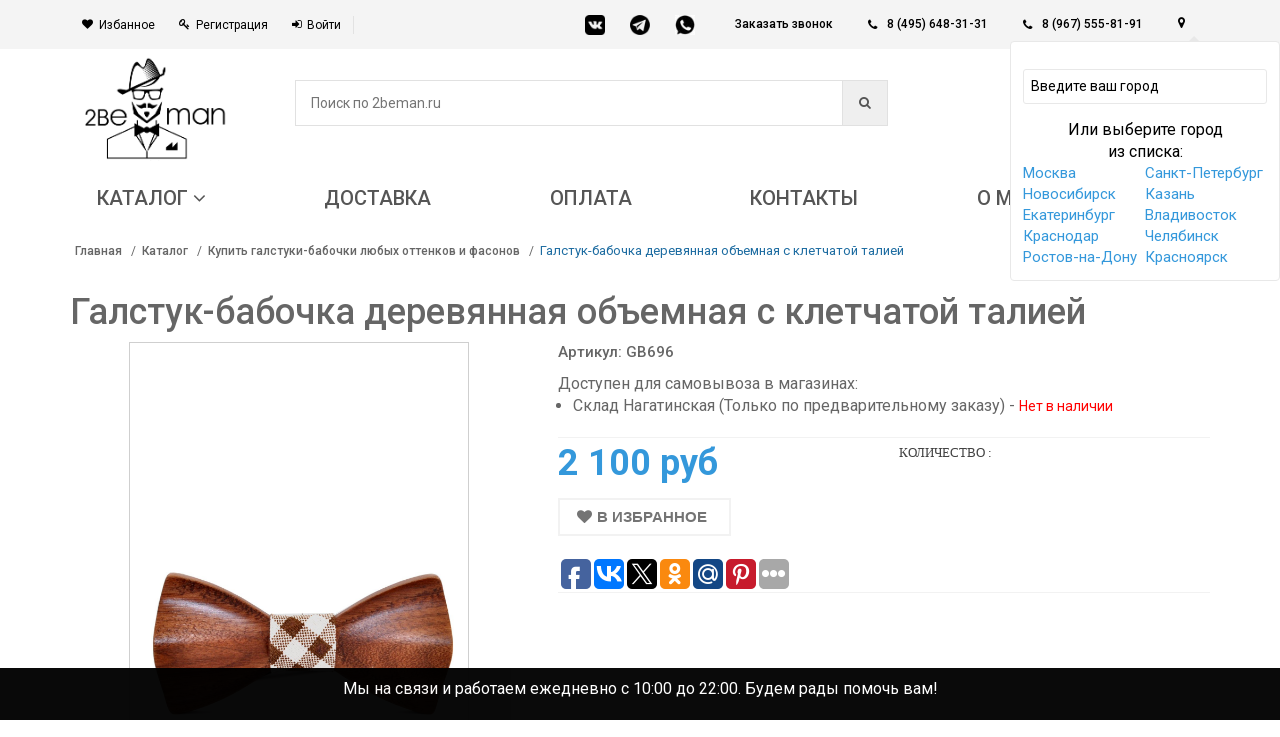

--- FILE ---
content_type: text/html; charset=utf-8
request_url: https://2beman.ru/catalog/galstuki_babochki/galstuk-babochka-derevyannaya-obemnaya-s-kletchatoy-taliey/
body_size: 34244
content:
<!DOCTYPE html><html xmlns="http://www.w3.org/1999/xhtml" xml:lang="ru" lang="ru"><head><!-- hal ---- --><link rel="dns-prefetch" href="//mc.yandex.ru"><link rel="dns-prefetch" href="//fonts.googleapis.com"><link rel="dns-prefetch" href="//www.googletagmanager.com"><!--	<link rel="dns-prefetch" href="//cdn.sendpulse.com">--><link rel="dns-prefetch" href="//connect.facebook.net"><link rel="dns-prefetch" href="//top-fwz1.mail.ru"><link rel="preconnect" href="//mc.yandex.ru"><link rel="preconnect" href="//fonts.googleapis.com"><link rel="preconnect" href="//www.googletagmanager.com"><!--	<link rel="preconnect" href="//cdn.sendpulse.com">--><link rel="preconnect" href="//connect.facebook.net"><link rel="preconnect" href="//top-fwz1.mail.ru"><!-- Google Tag Manager --><script>
         (function(w, d, s, l, i) {
            w[l] = w[l] || [];
            w[l].push({
               'gtm.start': new Date().getTime(),
               event: 'gtm.js'
            });
            var f = d.getElementsByTagName(s)[0],
               j = d.createElement(s),
               dl = l != 'dataLayer' ? '&l=' + l : '';
            j.async = true;
            j.src =
               'https://www.googletagmanager.com/gtm.js?id=' + i + dl;
            f.parentNode.insertBefore(j, f);
         })(window, document, 'script', 'dataLayer', 'GTM-TPPH372');
      </script><!-- End Google Tag Manager --><meta http-equiv="Content-Type" content="text/html; charset=utf-8"><meta name="viewport" content="width=device-width, initial-scale=1.0, user-scalable=no"><link rel="shortcut icon" type="image/x-icon" href="/favicon.ico" /><meta name="geo.region" content="RU" /><meta name="geo.placename" content="Москва" /><meta name="geo.position" content="55.750446;37.617494" /><meta name="ICBM" content="55.750446, 37.617494" /><meta name="google-site-verification" content="pNWotOPETLLZfgwdCDCaqNEpZJdzrJ7quT7iD3kz_a4" /><meta http-equiv="Content-Type" content="text/html; charset=utf-8" /><meta name="robots" content="index, follow" /><meta name="description" content="Галстук-бабочка деревянная объемная с клетчатой талией описание: Фасон - Фигурная бабочка, Материал - Дерево Хлопок, Цвет - Коричневый, Размер - 12 см х 6 см (толщина 1,5 см), Страна производства - Россия. Доставка и самовывоз по Москве за 2 часа, по России от 1 дня." /><link rel="canonical" href="https://2beman.ru/catalog/galstuki_babochki/galstuk-babochka-derevyannaya-obemnaya-s-kletchatoy-taliey/" /><link href="//fonts.googleapis.com/css?family=Roboto:300,400,500,700&display=swap" type="text/css"  rel="stylesheet" /><link href="/bitrix/js/ui/design-tokens/dist/ui.design-tokens.css?172786418826358" type="text/css"  rel="stylesheet" /><link href="/bitrix/js/ui/fonts/opensans/ui.font.opensans.css?16789620132555" type="text/css"  rel="stylesheet" /><link href="/bitrix/js/main/popup/dist/main.popup.bundle.css?175906811231694" type="text/css"  rel="stylesheet" /><link href="/bitrix/css/main/bootstrap.css?1585655645141508" type="text/css"  rel="stylesheet" /><link href="/bitrix/css/main/font-awesome.css?158565564528777" type="text/css"  rel="stylesheet" /><link href="/bitrix/css/ilyaaleksandrov.chatpanel/style.css?17471378057958" type="text/css"  rel="stylesheet" /><link href="/local/templates/2beman/components/bitrix/catalog/catalog/style.css?1585655644976" type="text/css"  rel="stylesheet" /><link href="/local/templates/2beman/components/bitrix/catalog/catalog/bitrix/catalog.element/.default/style.css?161160001437929" type="text/css"  rel="stylesheet" /><link href="/local/templates/2beman/components/bitrix/catalog.store.amount/cat/style.css?15856556442802" type="text/css"  rel="stylesheet" /><link href="/local/templates/2beman/components/bitrix/catalog.comments/catalog_detail/style.css?15856556442651" type="text/css"  rel="stylesheet" /><link href="/local/templates/2beman/components/bitrix/catalog.tabs/catalog_detail/style.css?15856556441643" type="text/css"  rel="stylesheet" /><link href="/bitrix/panel/main/popup.css?167896207322696" type="text/css"  rel="stylesheet" /><link href="/bitrix/components/bitrix/blog/templates/.default/style.css?167896209433777" type="text/css"  rel="stylesheet" /><link href="/bitrix/components/bitrix/blog/templates/.default/themes/green/style.css?15856556071140" type="text/css"  rel="stylesheet" /><link href="/local/templates/2beman/components/bitrix/main.feedback_2/left_form_v2/style.css?1585655644327" type="text/css"  rel="stylesheet" /><link href="/local/templates/2beman/components/bitrix/catalog.recommended.products/catalog_detail_similar/style.css?158894567330531" type="text/css"  rel="stylesheet" /><link href="/local/templates/2beman/assets/css/bootstrap.css?1585655644132921" type="text/css"  data-template-style="true"  rel="stylesheet" /><link href="/local/templates/2beman/assets/css/main.css?1687785823161994" type="text/css"  data-template-style="true"  rel="stylesheet" /><link href="/local/templates/2beman/assets/css/owl.carousel.css?15856556441474" type="text/css"  data-template-style="true"  rel="stylesheet" /><link href="/local/templates/2beman/assets/css/owl.transitions.css?15856556444476" type="text/css"  data-template-style="true"  rel="stylesheet" /><link href="/local/templates/2beman/assets/css/lightbox.css?15856556443898" type="text/css"  data-template-style="true"  rel="stylesheet" /><link href="/local/templates/2beman/assets/css/rateit.css?15856556442239" type="text/css"  data-template-style="true"  rel="stylesheet" /><link href="/local/templates/2beman/assets/css/bootstrap-select.min.css?15856556445688" type="text/css"  data-template-style="true"  rel="stylesheet" /><link href="/local/templates/2beman/assets/css/config.css?1585655644997" type="text/css"  data-template-style="true"  rel="stylesheet" /><link href="/local/templates/2beman/assets/css/font-awesome.min.css?158565564421984" type="text/css"  data-template-style="true"  rel="stylesheet" /><link href="/local/templates/2beman/assets/css/core_fileinput.css?158565564465734" type="text/css"  data-template-style="true"  rel="stylesheet" /><link href="/local/templates/2beman/assets/css/color.css?158565564418660" type="text/css"  data-template-style="true"  rel="stylesheet" /><link href="/local/templates/2beman/assets/css/bitrix.css?1585655644136" type="text/css"  data-template-style="true"  rel="stylesheet" /><link href="/local/templates/2beman/assets/css/new.owl.carousel.css?15856556444744" type="text/css"  data-template-style="true"  rel="stylesheet" /><link href="/local/templates/2beman/components/bit-ecommerce/geo/geo/style.css?15856556441538" type="text/css"  data-template-style="true"  rel="stylesheet" /><link href="/local/templates/2beman/components/kuznica/search.title/2beman/style.css?16119265415428" type="text/css"  data-template-style="true"  rel="stylesheet" /><link href="/local/templates/2beman/components/bitrix/sale.basket.basket.line/main_bascet/style.css?15856556443946" type="text/css"  data-template-style="true"  rel="stylesheet" /><link href="/local/templates/2beman/components/bitrix/menu/top_horizontal_ozon/style.css?158565564410745" type="text/css"  data-template-style="true"  rel="stylesheet" /><link href="/local/templates/2beman/components/bitrix/catalog.smart.filter/marcet_vertical/style.css?158565564432212" type="text/css"  data-template-style="true"  rel="stylesheet" /><link href="/local/templates/2beman/components/bitrix/sender.subscribe/sender/style.css?15856556444683" type="text/css"  data-template-style="true"  rel="stylesheet" /><link href="/bitrix/components/bitrix/iblock.vote/templates/stars/style.css?16536451381019" type="text/css"  data-template-style="true"  rel="stylesheet" /><link href="/local/templates/2beman/components/bitrix/menu/bottom_menu/style.css?1585655644392" type="text/css"  data-template-style="true"  rel="stylesheet" /><link href="/bitrix/components/webes/oneclick/css/styles.css?15856556066574" type="text/css"  data-template-style="true"  rel="stylesheet" /><link href="/local/templates/2beman/components/bitrix/menu/mobile/style.css?1594824509881" type="text/css"  data-template-style="true"  rel="stylesheet" /><link href="/local/templates/2beman/components/bitrix/menu/mobile-left/style.css?16116756611519" type="text/css"  data-template-style="true"  rel="stylesheet" /><link href="/local/templates/2beman/template_styles.css?175646079627053" type="text/css"  data-template-style="true"  rel="stylesheet" /><script>if(!window.BX)window.BX={};if(!window.BX.message)window.BX.message=function(mess){if(typeof mess==='object'){for(let i in mess) {BX.message[i]=mess[i];} return true;}};</script><script>(window.BX||top.BX).message({"JS_CORE_LOADING":"Загрузка...","JS_CORE_NO_DATA":"- Нет данных -","JS_CORE_WINDOW_CLOSE":"Закрыть","JS_CORE_WINDOW_EXPAND":"Развернуть","JS_CORE_WINDOW_NARROW":"Свернуть в окно","JS_CORE_WINDOW_SAVE":"Сохранить","JS_CORE_WINDOW_CANCEL":"Отменить","JS_CORE_WINDOW_CONTINUE":"Продолжить","JS_CORE_H":"ч","JS_CORE_M":"м","JS_CORE_S":"с","JSADM_AI_HIDE_EXTRA":"Скрыть лишние","JSADM_AI_ALL_NOTIF":"Показать все","JSADM_AUTH_REQ":"Требуется авторизация!","JS_CORE_WINDOW_AUTH":"Войти","JS_CORE_IMAGE_FULL":"Полный размер"});</script><script src="/bitrix/js/main/core/core.js?1759068830511455"></script><script>BX.Runtime.registerExtension({"name":"main.core","namespace":"BX","loaded":true});</script><script>BX.setJSList(["\/bitrix\/js\/main\/core\/core_ajax.js","\/bitrix\/js\/main\/core\/core_promise.js","\/bitrix\/js\/main\/polyfill\/promise\/js\/promise.js","\/bitrix\/js\/main\/loadext\/loadext.js","\/bitrix\/js\/main\/loadext\/extension.js","\/bitrix\/js\/main\/polyfill\/promise\/js\/promise.js","\/bitrix\/js\/main\/polyfill\/find\/js\/find.js","\/bitrix\/js\/main\/polyfill\/includes\/js\/includes.js","\/bitrix\/js\/main\/polyfill\/matches\/js\/matches.js","\/bitrix\/js\/ui\/polyfill\/closest\/js\/closest.js","\/bitrix\/js\/main\/polyfill\/fill\/main.polyfill.fill.js","\/bitrix\/js\/main\/polyfill\/find\/js\/find.js","\/bitrix\/js\/main\/polyfill\/matches\/js\/matches.js","\/bitrix\/js\/main\/polyfill\/core\/dist\/polyfill.bundle.js","\/bitrix\/js\/main\/core\/core.js","\/bitrix\/js\/main\/polyfill\/intersectionobserver\/js\/intersectionobserver.js","\/bitrix\/js\/main\/lazyload\/dist\/lazyload.bundle.js","\/bitrix\/js\/main\/polyfill\/core\/dist\/polyfill.bundle.js","\/bitrix\/js\/main\/parambag\/dist\/parambag.bundle.js"]);
</script><script>BX.Runtime.registerExtension({"name":"ui.dexie","namespace":"BX.DexieExport","loaded":true});</script><script>BX.Runtime.registerExtension({"name":"ls","namespace":"window","loaded":true});</script><script>BX.Runtime.registerExtension({"name":"fx","namespace":"window","loaded":true});</script><script>BX.Runtime.registerExtension({"name":"fc","namespace":"window","loaded":true});</script><script>BX.Runtime.registerExtension({"name":"ui.design-tokens","namespace":"window","loaded":true});</script><script>BX.Runtime.registerExtension({"name":"ui.fonts.opensans","namespace":"window","loaded":true});</script><script>BX.Runtime.registerExtension({"name":"main.popup","namespace":"BX.Main","loaded":true});</script><script>BX.Runtime.registerExtension({"name":"popup","namespace":"window","loaded":true});</script><script>BX.Runtime.registerExtension({"name":"main.pageobject","namespace":"BX","loaded":true});</script><script>(window.BX||top.BX).message({"JS_CORE_LOADING":"Загрузка...","JS_CORE_NO_DATA":"- Нет данных -","JS_CORE_WINDOW_CLOSE":"Закрыть","JS_CORE_WINDOW_EXPAND":"Развернуть","JS_CORE_WINDOW_NARROW":"Свернуть в окно","JS_CORE_WINDOW_SAVE":"Сохранить","JS_CORE_WINDOW_CANCEL":"Отменить","JS_CORE_WINDOW_CONTINUE":"Продолжить","JS_CORE_H":"ч","JS_CORE_M":"м","JS_CORE_S":"с","JSADM_AI_HIDE_EXTRA":"Скрыть лишние","JSADM_AI_ALL_NOTIF":"Показать все","JSADM_AUTH_REQ":"Требуется авторизация!","JS_CORE_WINDOW_AUTH":"Войти","JS_CORE_IMAGE_FULL":"Полный размер"});</script><script>BX.Runtime.registerExtension({"name":"window","namespace":"window","loaded":true});</script><script type="extension/settings" data-extension="currency.currency-core">{"region":"ru"}</script><script>BX.Runtime.registerExtension({"name":"currency.currency-core","namespace":"BX.Currency","loaded":true});</script><script>BX.Runtime.registerExtension({"name":"currency","namespace":"window","loaded":true});</script><script>(window.BX||top.BX).message({"LANGUAGE_ID":"ru","FORMAT_DATE":"DD.MM.YYYY","FORMAT_DATETIME":"DD.MM.YYYY HH:MI:SS","COOKIE_PREFIX":"BITRIX_SM","SERVER_TZ_OFFSET":"10800","UTF_MODE":"Y","SITE_ID":"me","SITE_DIR":"\/","USER_ID":"","SERVER_TIME":1762339170,"USER_TZ_OFFSET":0,"USER_TZ_AUTO":"Y","bitrix_sessid":"4d18cecd0e48ce149158c7f743431ed7"});</script><script src="/bitrix/js/ui/dexie/dist/dexie.bundle.js?1759068217218847"></script><script src="/bitrix/js/main/core/core_ls.js?17380601474201"></script><script src="/bitrix/js/main/core/core_fx.js?158565563716888"></script><script src="/bitrix/js/main/core/core_frame_cache.js?175906823916945"></script><script src="/bitrix/js/main/popup/dist/main.popup.bundle.js?1759069037119638"></script><script src="/bitrix/js/main/pageobject/dist/pageobject.bundle.js?1759068830999"></script><script src="/bitrix/js/main/core/core_window.js?170919947498766"></script><script src="/bitrix/js/currency/currency-core/dist/currency-core.bundle.js?17278640738800"></script><script src="/bitrix/js/currency/core_currency.js?17278640731181"></script><script src="/bitrix/js/main/cphttprequest.js?15856556376104"></script><script src="/bitrix/js/ilyaaleksandrov.chatpanel/script.js?174713780530173"></script><script>
					(function () {
						"use strict";

						var counter = function ()
						{
							var cookie = (function (name) {
								var parts = ("; " + document.cookie).split("; " + name + "=");
								if (parts.length == 2) {
									try {return JSON.parse(decodeURIComponent(parts.pop().split(";").shift()));}
									catch (e) {}
								}
							})("BITRIX_CONVERSION_CONTEXT_me");

							if (cookie && cookie.EXPIRE >= BX.message("SERVER_TIME"))
								return;

							var request = new XMLHttpRequest();
							request.open("POST", "/bitrix/tools/conversion/ajax_counter.php", true);
							request.setRequestHeader("Content-type", "application/x-www-form-urlencoded");
							request.send(
								"SITE_ID="+encodeURIComponent("me")+
								"&sessid="+encodeURIComponent(BX.bitrix_sessid())+
								"&HTTP_REFERER="+encodeURIComponent(document.referrer)
							);
						};

						if (window.frameRequestStart === true)
							BX.addCustomEvent("onFrameDataReceived", counter);
						else
							BX.ready(counter);
					})();
				</script><script>var ajaxMessages = {wait:"Загрузка..."}</script><script src="/local/templates/2beman/js/jquery-1.11.1.min.js?158565564495786"></script><script src="/local/templates/2beman/js/jquery-ui.js?1585655644251226"></script><script src="/local/templates/2beman/assets/js/owl.carousel.min.js?158565564423890"></script><script src="/local/templates/2beman/assets/js/new.owl.carousel.min.js?158565564444362"></script><script src="/local/templates/2beman/assets/js/bootstrap.min.js?158565564431819"></script><script src="/local/templates/2beman/assets/js/bootstrap-hover-dropdown.min.js?15856556441501"></script><script src="/local/templates/2beman/assets/js/bootstrap-slider.min.js?158565564420355"></script><script src="/local/templates/2beman/assets/js/bootstrap-select.min.js?158565564423345"></script><script src="/local/templates/2beman/assets/js/jquery.rateit.min.js?15856556446323"></script><script src="/local/templates/2beman/assets/js/lightbox.min.js?15856556447800"></script><script src="/local/templates/2beman/assets/js/zoomsl-3.0.min.js?158565564428726"></script><script src="/local/templates/2beman/assets/js/echo.min.js?15856556441583"></script><script src="/local/templates/2beman/assets/js/scripts.js?168718409218471"></script><script src="/bitrix/components/kuznica/search.title/script.js?16126190309420"></script><script src="/local/templates/2beman/components/bitrix/sale.basket.basket.line/main_bascet/script.js?15856556445292"></script><script src="/local/templates/2beman/components/bitrix/menu/top_horizontal_ozon/script.js?159499483713589"></script><script src="/local/templates/2beman/components/bitrix/catalog.smart.filter/marcet_vertical/script.js?158565564419766"></script><script src="/bitrix/components/bitrix/iblock.vote/templates/stars/script.js?16536451386279"></script><script src="/bitrix/components/webes/oneclick/js/script.js?168719298824011"></script><script src="/local/templates/2beman/components/bitrix/menu/mobile-left/script.js?1611680682804"></script><script src="/local/templates/2beman/components/bitrix/catalog/catalog/bitrix/catalog.element/.default/script.js?158565564473591"></script><script src="/local/templates/2beman/components/bitrix/catalog.store.amount/cat/script.js?15856556441401"></script><script src="/local/templates/2beman/components/bitrix/catalog.comments/catalog_detail/script.js?15856556445409"></script><script src="/local/templates/2beman/components/bitrix/catalog.tabs/catalog_detail/script.js?15856556442101"></script><script src="/local/templates/2beman/components/bitrix/catalog.recommended.products/catalog_detail_similar/script.js?158565564431730"></script><meta name="zen-verification" content="4IyMnRpWynTKboGANLVG4gLFavCtEN7A3Jmq0a7vj3m1jRwn4YuvsoUJhisS0rXB" /><title>Галстук-бабочка деревянная объемная с клетчатой талией купить - 2 100 руб.</title></head><body class="cnt-homepage"><div id="panel"></div><header class="header-style-1 header-style-2"><a href="#" class="go-up" style="display: none !important;"><img src="/local/templates/2beman/images/up.png" width="35px" style="background-color: white;border-radius: 32px;" alt=""></a><div class="top-bar animate-dropdown"><div class="container"><div class="header-top-inner"><div class="cnt-account new-cnt-account col-md-5 col-sm-6"><ul class="list-unstyled"><li><a href="/personal/cart/index.php?DELAYED=Y"><i class="icon fa fa-heart"></i>Избанное</a></li><li class="hidden"><a href="/catalog/compare/"><i class="icon fa fa-shopping-cart"></i>Сравнить</a></li><li><a href="/login/?register=yes"><i class="icon fa fa-key"></i>Регистрация</a></li><li style="display:inline-block !important"><a href="/login/?login=yes"><i class="icon fa fa-sign-in"></i>Войти</a></li></ul></div><!-- /.cnt-account --><div class="col-md-2 mess-hide"><div class="bl-messengers"><a href="https://vk.com/2beman" target="_blank"><img alt="Написать в VK" src="/bitrix/templates/2beman/images/vk.png"></a><a href="https://t.me/Luckshery_ru"><img alt="Написать в Telegram" src="/bitrix/templates/2beman/images/tg.png"></a></a><a href="https://wa.me/79675558191" target="_blank"><img alt="Написать в Whatsapp" src="/bitrix/templates/2beman/images/whatsapp.jpg"></a></div></div><div class="cnt-block new-cnt-block col-md-5 col-sm-6"><div class="phone inline"><a href="javascript:void(0);" data-text="123" data-title="Заказать звонок" class="o-w-modal-call callback-request">Заказать звонок</a></div><div class="phone inline"><i class="icon fa fa-phone"></i> <a href="tel:8 (495) 648-31-31">8 (495) 648-31-31</a>	</div><div class="phone inline"><i class="icon fa fa-phone"></i> <a href="tel:+7 (967) 555-81-91"> 8 (967) 555-81-91</a></div><!--'start_frame_cache_city_geo'-->    <style>
        .geo > a {
            color: #666666;
            display: flex;
            align-items: center;
        }

        .tooltip-inner {
            background: #fff;
            border: 1px solid #e8e8e8;
            padding: 12px;
            min-width: 270px;
            max-width: 300px;
        }

        .tooltip.bottom {
            opacity: 1;
        }

        .tooltip.bottom .tooltip-arrow {
            top: 0 !important;
            border-bottom-color: #e8e8e8;
        }

        .tooltip-inner input {
            padding: 7px;
            border-radius: 3px;
            color: #000;
            border: 1px solid #e8e8e8;
            width: 100%;
            font-size: 14px;
        }

        .tooltip-inner input::placeholder {
            color: #000;
            font-size: 14px;
        }

        .tooltip-inner ul {
            position: absolute;
            background: #fff;
            color: #222;
            width: 100%;
            border: 1px solid #e8e8e8;
            left: 0;
            border-top: none;
            overflow: auto;
            max-height: 125px;
            display: none;
        }

        .tooltip-inner .list-sitis {
            text-align: left;
            display: flex;
            flex-wrap: wrap;
        }

        .tooltip-inner .list-sitis a {
            width: 50%;
            display: block;
            font-size: 15px;
        }

        @media (max-width: 550px) {
            .tooltip-inner .list-sitis a {
                font-size: 14px;
            }
        }
    </style><script type="text/javascript" src="/local/templates/2beman/components/bit-ecommerce/geo/geo/jquery.cookie.js"></script><div class="geo" data-html="true" data-toggle="tooltip" data-placement="bottom" data-trigger="manual" title="
            <div style='margin: 15px 0;' class='input__block'><input type='text' placeholder='Введите ваш город' /><ul></ul></div><span style='font-size:16px;display: block;color:black;'>Или выберите город<br> из списка:</span><div class='list-sitis'><a href='#'>Москва</a><a href='#'>Санкт-Петербург</a><a href='#'>Новосибирск</a><a href='#'>Казань</a><a href='#'>Екатеринбург</a><a href='#'>Владивосток</a><a href='#'>Краснодар</a><a href='#'>Челябинск</a><a href='#'>Ростов-на-Дону</a><a href='#'>Красноярск</a></div>
            " href="#"><i class="fa fa-map-marker"></i><div class="user-city" id="user-city-cok"></div></div><script>
        $(document).ready(function () {
            $(function () {
                $('[data-toggle="tooltip"]').tooltip()
            })
            var ajaxForcounty, elems
            $('.geo').on('click', function (e) {
                e.preventDefault()
                $(this).tooltip('toggle')
                $('.list-sitis a').on('click', nameForCookies)
                $('.input__block input').on('input', inputChange)
                elems = $('.input__block ul')
            })

            function nameForCookies(e) {
                e.preventDefault()
                var text = $(this).text()

                jQuery.cookie('cookie_city', text, {
                    expires: 7,
                    path: '/'
                });
                location.reload()
            }

            $.ajax({
                type: 'POST',
                url: '/ajax/ajax_countri.php',
                success: function (data) {
                    ajaxForcounty = data.split(' ')
                    // console.log(ajaxForcounty);

                }
            })

            function inputChange() {
                var value = $(this).val()
                var result = []

                if (value.trim() != '') {
                    $(this).parent().find('ul').show()
                    for (var i = 0; i < ajaxForcounty.length; i++) {
                        if (~ajaxForcounty[i].toLowerCase().indexOf(value.toLowerCase())) result[i] = ajaxForcounty[i]
                    }
                    elems.show()
                    elems[0].innerHTML = result.map(v => `<li style='list-style:none'><a style='font-size:15px;' class='item-citi' href='#'>${v}</a></li>`).filter(function (x) {
                        return x !== undefined && x !== null
                    }).join('')
                } else {
                    $(this).parent().find('ul').hide()
                }

                $('.input__block .item-citi').on('click', nameForCookies)
            }

            // +++++++++++++++++++++++

            if (!$.cookie('cookie_city')) {
                $('.geo').click()
            }

            // -----------------------

        })
    </script><!--'end_frame_cache_city_geo'-->	<div class="action boot-text"><a class="lnk btn btn-primary vopros grey-btn" href="">Задать вопрос</a></div></div><br>               <div class="clearfix"></div></div><!-- /.header-top-inner --></div><!-- /.container --></div><!-- /.header-top --><div class="main-header"><div class="container"><div class="row bl-head"><div class="col-xs-12 col-sm-4 col-md-2 logo-holder"><!-- TEST PARSING PAGE --><div class="logo"><a href="/"><img alt="Интернет-магазин мужских аксессуаров 2beMan.ru" src="/bitrix/templates/clothing_blue/images/logo.png" title="Интернет-магазин мужских аксессуаров 2beMan.ru">                     </a></div><!-- /.logo --><!-- ============================================================= LOGO : END ============================================================= --></div><!-- /.logo-holder --><div class="col-xs-12 col-sm-4 col-md-7 top-search-holder"><script>if (window.location.hash != '' && window.location.hash != '#') top.BX.ajax.history.checkRedirectStart('bxajaxid', 'a4cc1aa322c855c0b29e6fc5f50ec28e')</script><div id="comp_a4cc1aa322c855c0b29e6fc5f50ec28e">	<link rel="stylesheet" href="/bitrix/templates/.default/components/kuznica/search.title/template1/style.css"><div id="title-search" class="bx-searchtitle"><form action="/catalog/"><div class="bx-input-group"><div class="search-cats" style="display: none;">
				Каталог<span><i class="fa fa-angle-down"></i></span><ul><li><a href="/catalog/galstuki_babochki/">Галстуки-бабочки</a></li><li><a href="/catalog/komplekty_galstuk_zaponki_platok/">Комплекты</a></li><li><a href="/catalog/detskie_galstuki_babochki/">Детские галстуки-бабочки</a></li><li><a href="/catalog/detskie-galstuki/">Детские галстуки</a></li><li><a href="/catalog/galstuki/">Галстуки</a></li><li><a href="/catalog/zaponki/">Запонки</a></li><li><a href="/catalog/bizhuteriya/">Бижутерия</a></li><li><a href="/catalog/aksessuary/">Аксессуары</a></li><li><a href="/catalog/prochee/">Прочее</a></li></ul></div><div class="search-search"><input id="title-search-input" type="text" name="q" value="" autocomplete="off" class="bx-form-control" placeholder="Поиск по 2beman.ru"/></div><span class="bx-input-group-btn"><button class="btn bxr-btn-default bxr-color bxr-bg-hover-light fa fa-search" type="submit" name="s"></button></span></div></form></div><script>
	BX.ready(function(){
		new JCTitleSearch({
			'AJAX_PAGE' : '/catalog/galstuki_babochki/galstuk-babochka-derevyannaya-obemnaya-s-kletchatoy-taliey/?SECTION_CODE=galstuki_babochki%2Fgalstuk-babochka-derevyannaya-obemnaya-s-kletchatoy-taliey',
			'CONTAINER_ID': 'title-search',
			'INPUT_ID': 'title-search-input',
			'MIN_QUERY_LEN': 2
		});
	});
	
	$('.search-cats').click(
		function() {
			$('.search-cats ul').animate({ height: 'toggle'}, 300);
		})
</script></div><script>if (top.BX.ajax.history.bHashCollision) top.BX.ajax.history.checkRedirectFinish('bxajaxid', 'a4cc1aa322c855c0b29e6fc5f50ec28e');</script><script>top.BX.ready(BX.defer(function() {window.AJAX_PAGE_STATE = new top.BX.ajax.component('comp_a4cc1aa322c855c0b29e6fc5f50ec28e'); top.BX.ajax.history.init(window.AJAX_PAGE_STATE);}))</script>				               </div><div id="bascet" class="col-xs-12 col-sm-4 col-md-3 animate-dropdown top-cart-row new-basket"><script>
	var bx_basket1 = new BitrixSmallCart;
</script><div id="bx_basket1" class="bx-basket bx-opener dropdown dropdown-cart"><!--'start_frame_cache_bx_cart_block'--><a href="/personal/cart/" class="dropdown-toggle lnk-cart" data-toggle="dropdown"><div class="items-cart-inner"><div class="total-price-basket"><span class="lbl">Корзина -</span><span class="total-price"><span class="value">&nbsp;
													0 руб												
					</span></div><div class="basket"><i class="glyphicon glyphicon-shopping-cart"></i></div><div class="basket-item-count"><span class="count">
									0								</span></div></div></a><!--'end_frame_cache_bx_cart_block'--></div><script>
	bx_basket1.siteId       = 'me';
	bx_basket1.cartId       = 'bx_basket1';
	bx_basket1.ajaxPath     = '/bitrix/components/bitrix/sale.basket.basket.line/ajax.php';
	bx_basket1.templateName = 'main_bascet';
	bx_basket1.arParams     =  {'PATH_TO_BASKET':'/personal/cart/','PATH_TO_PERSONAL':'/personal/','SHOW_PERSONAL_LINK':'N','SHOW_NUM_PRODUCTS':'Y','SHOW_TOTAL_PRICE':'Y','SHOW_PRODUCTS':'Y','POSITION_FIXED':'N','SHOW_AUTHOR':'N','PATH_TO_REGISTER':'/login/','PATH_TO_PROFILE':'/personal/','COMPONENT_TEMPLATE':'main_bascet','SHOW_EMPTY_VALUES':'Y','SHOW_DELAY':'N','SHOW_NOTAVAIL':'N','SHOW_SUBSCRIBE':'N','SHOW_IMAGE':'Y','SHOW_PRICE':'Y','SHOW_SUMMARY':'Y','PATH_TO_ORDER':'/personal/order/make/','PATH_TO_AUTHORIZE':'/login/','SHOW_REGISTRATION':'N','MAX_IMAGE_SIZE':'70','HIDE_ON_BASKET_PAGES':'N','COMPOSITE_FRAME_MODE':'A','COMPOSITE_FRAME_TYPE':'AUTO','CACHE_TYPE':'A','POSITION_VERTICAL':'top','POSITION_HORIZONTAL':'right','AJAX':'N','~PATH_TO_BASKET':'/personal/cart/','~PATH_TO_PERSONAL':'/personal/','~SHOW_PERSONAL_LINK':'N','~SHOW_NUM_PRODUCTS':'Y','~SHOW_TOTAL_PRICE':'Y','~SHOW_PRODUCTS':'Y','~POSITION_FIXED':'N','~SHOW_AUTHOR':'N','~PATH_TO_REGISTER':'/login/','~PATH_TO_PROFILE':'/personal/','~COMPONENT_TEMPLATE':'main_bascet','~SHOW_EMPTY_VALUES':'Y','~SHOW_DELAY':'N','~SHOW_NOTAVAIL':'N','~SHOW_SUBSCRIBE':'N','~SHOW_IMAGE':'Y','~SHOW_PRICE':'Y','~SHOW_SUMMARY':'Y','~PATH_TO_ORDER':'/personal/order/make/','~PATH_TO_AUTHORIZE':'/login/','~SHOW_REGISTRATION':'N','~MAX_IMAGE_SIZE':'70','~HIDE_ON_BASKET_PAGES':'N','~COMPOSITE_FRAME_MODE':'A','~COMPOSITE_FRAME_TYPE':'AUTO','~CACHE_TYPE':'A','~POSITION_VERTICAL':'top','~POSITION_HORIZONTAL':'right','~AJAX':'N','cartId':'bx_basket1'};
	bx_basket1.closeMessage = 'Скрыть';
	bx_basket1.openMessage  = 'Раскрыть';
	bx_basket1.activate();
</script></div></div><!-- /.row --></div><!-- /.container --></div><!-- /.main-header --><div class="header-nav animate-dropdown"><div class="container mobile-no-height"><div class="yamm navbar navbar-default mobile-menu" role="navigation" id="catalog_menu_rIpOz9"><div class="navbar-header"><button data-target="#mc-horizontal-menu-collapse" data-toggle="collapse" class="mobile-bar-btn navbar-toggle collapsed " type="button"><span><i class="fa fa-bars"></i></span></button></div><div class="nav-bg-class"><div class="navbar-collapse collapse" id="mc-horizontal-menu-collapse"><div class="nav-outer"><ul class="nav navbar-nav"><!-- first level--><li
				class="dropdown yamm-fw  catalog"><a 
					href="/catalog/"
											class="dropdown-toggle " data-hover="dropdown" data-toggle="dropdown"
									><span>
						Каталог						<i class="fa fa-angle-down"></i>					</span></a><span class="bx-nav-parent-arrow" onclick="obj_catalog_menu_rIpOz9.toggleInMobile(this)"></span> <!-- for mobile --><ul class="dropdown-menu pages catalog-submenu" style="left:0;right:0;"><!-- second level--><li class= "menu_title"><div class="row sectionMenu-nav"><div class="col-md-2 col-sm-2 col-xs-4"><a
								data-img="/upload/resize_cache/uf/f9c/50_50_1/f9c75e73942d893a0f3b3e3631367d8c.png"
								data-id='905095365'
									href="/catalog/galstuki_babochki/"
																		
								>
									Галстуки-бабочки																		
								</a></div>															<div class="col-md-10 col-sm-10 col-xs-8 submenu"><div class="row"
									data-id='905095365'
									><div class="col-md-4 submenu_items" 
									><span>ДИЗАЙН</span><div class="clb"></div><div class="itm col-md-6"><a href="/catalog/s-risunkom/">С рисунком</a></div><div class="itm col-md-6"><a href="/catalog/galstuki_babochki_v_goroshek/">В горошек</a></div><div class="itm col-md-6"><a href="/catalog/galstuki_babochki_v_elochku/">В елочку</a></div><div class="itm col-md-6"><a href="/catalog/galstuki_babochki_v_kletku/">В клетку</a></div><div class="itm col-md-6"><a href="/catalog/galstuki_babochki_v_polosku/">В полоску</a></div><div class="itm col-md-6"><a href="/catalog/galstuki_babochki_vyazanye/">Вязаные</a></div><div class="itm col-md-6"><a href="/catalog/odnotonnye_galstuki_babochki/">Однотонные</a></div><div class="itm col-md-6"><a href="/catalog/galstuki_babochki_podium/">Подиум</a></div><div class="itm col-md-6"><a href="/catalog/galstuki_babochki_ruchnaya_rabota/">Ручная работа</a></div><div class="itm col-md-6"><a href="/catalog/galstuki_babochki_samovyazy/">Самовязы</a></div></div><div class="col-md-4 submenu_items"
><span>ЦВЕТ</span><div class="clb"></div><div class="itm col-md-6"><img src="/upload/uf/f31/f31d3ef23244389f8634fd0a29efc90a.png" alt="Белые"><a href="/catalog/belye_galtuki_babochki/">Белые</a></div><div class="itm col-md-6"><img src="/upload/uf/ab5/ab5e410881aa862178e802a0b541a7ec.png" alt="Голубые"><a href="/catalog/golubye_galstuki_babochki/">Голубые</a></div><div class="itm col-md-6"><img src="/upload/uf/019/01949ebb589e0fe82c0d1cebd19e9ac6.png" alt="Желтые"><a href="/catalog/zheltye_galstuki_babochki/">Желтые</a></div><div class="itm col-md-6"><img src="/upload/uf/252/2525d57351290edd36e01704aff87723.png" alt="Зеленые"><a href="/catalog/zelenye_galstuki_babochki/">Зеленые</a></div><div class="itm col-md-6"><img src="/upload/uf/d3d/d3d5d845749c3b3602610a6023765929.png" alt="Коричневые"><a href="/catalog/korichnevye_galstuki_babochki/">Коричневые</a></div><div class="itm col-md-6"><img src="/upload/uf/64b/64b12745aa8444c225d11f57b4efaf76.png" alt="Красные"><a href="/catalog/krasnye_galstuki_babochki/">Красные</a></div><div class="itm col-md-6"><img src="/upload/uf/3d1/3d184208cd7f8abcf452821688f7985b.png" alt="Бордовые"><a href="/catalog/bordovye_galstuki_babochki/">Бордовые</a></div><div class="itm col-md-6"><img src="/upload/uf/b4e/b4e0d241eccee1ab0ecd8c68b21769c6.png" alt="Оранжевые"><a href="/catalog/oranzhevye_galstuki_babochki/">Оранжевые</a></div><div class="itm col-md-6"><img src="/upload/uf/d2e/d2e4f1471808cae395ecb952e3afdb4a.png" alt="Розовые"><a href="/catalog/rozovye_galstuki_babochki/">Розовые</a></div><div class="itm col-md-6"><img src="/upload/uf/1ba/1baf9733165b3fe465174bb56ce62bf0.png" alt="Серые"><a href="/catalog/serye_galstuki_babochki/">Серые</a></div><div class="itm col-md-6"><img src="/upload/uf/7a8/7a89eeb6ac1523b30a7f912a94278392.png" alt="Синие"><a href="/catalog/sinie_galstuki_babochki/">Синие</a></div><div class="itm col-md-6"><img src="/upload/uf/276/2764e7c2bcc625b3b948c81d18c692a5.png" alt="Фиолетовые"><a href="/catalog/fioletovye_galstuki_babochki/">Фиолетовые</a></div><div class="itm col-md-6"><img src="/upload/uf/03e/03ed96aa13a6278d0b4fbbe002adaf2e.png" alt="Черные"><a href="/catalog/chernye_galstuki_babochki/">Черные</a></div><div class="itm col-md-6"><img src="/upload/uf/7cb/7cbaaf7635062756e71b46a94055a1cb.png" alt="Разноцветные"><a href="/catalog/raznotsvetnye_galstuki_babochki/">Разноцветные</a></div></div><div class="col-md-4 submenu_items"
><span>МАТЕРИАЛ</span><div class="clb"></div><div class="itm col-md-6"><a href="/catalog/atlasnye/">Атласные</a></div><div class="itm col-md-6"><a href="/catalog/steklyannye_babochki/">Стеклянные</a></div><div class="itm col-md-6"><a href="/catalog/barkhatnye_galstuki_babochki/">Бархатные</a></div><div class="itm col-md-6"><a href="/catalog/velyurovye_galstuki_babochki/">Велюровые</a></div><div class="itm col-md-6"><a href="/catalog/zamshevye_galstuki_babochki/">Замшевые</a></div><div class="itm col-md-6"><a href="/catalog/lnyanye_galstuki_babochki/">Льняные</a></div><div class="itm col-md-6"><a href="/catalog/sherstyanye_galstuki_babochki/">Шерстяные</a></div><div class="itm col-md-6"><a href="/catalog/kozhanye_galstuki_babochki/">Кожаные</a></div><div class="itm col-md-6"><a href="/catalog/galstuki_babochki_iz_mikrofibry/">Микрофибра</a></div><div class="itm col-md-6"><a href="/catalog/shelkovye_galstuki_babochki/">Шелковые</a></div><div class="itm col-md-6"><a href="/catalog/khlopkovye_galstuki_babochki/">Хлопковые</a></div><div class="itm col-md-6"><a href="/catalog/zhakkardovye_galstuki_babochki/">Жаккардовые</a></div><div class="itm col-md-6"><a href="/catalog/galstuki_babochki_derevyannye/">Деревянные</a></div></div></div></div></div></li><!-- second level--><li class= "menu_title"><div class="row sectionMenu-nav"><div class="col-md-2 col-sm-2 col-xs-4"><a
								data-img="/upload/resize_cache/uf/f35/50_50_1/f35e6e1fb707332e9072b66ae31fc949.png"
								data-id='25989954'
									href="/catalog/galstuki/"
																		
								>
									Галстуки																		
								</a></div>															<div class="col-md-10 col-sm-10 col-xs-8 submenu"><div class="row"
									data-id='25989954'
									><div class="col-md-4 submenu_items" 
									><span>ДИЗАЙН</span><div class="clb"></div><div class="itm col-md-6"><a href="/catalog/hex/">HEX</a></div><div class="itm col-md-6"><a href="/catalog/falshgalstuki-na-rezinke/">На резинке</a></div><div class="itm col-md-6"><a href="/catalog/galstuki_v_goroshek/">В горошек</a></div><div class="itm col-md-6"><a href="/catalog/galstuki_v_kletku/">В клетку</a></div><div class="itm col-md-6"><a href="/catalog/galstuki_v_polosku/">В полоску</a></div><div class="itm col-md-6"><a href="/catalog/galstuki_vyazanye/">Вязаные</a></div><div class="itm col-md-6"><a href="/catalog/galstuki_odnotonnye/">Однотонные</a></div><div class="itm col-md-6"><a href="/catalog/galstuki_s_risunkom/">С рисунком</a></div><div class="itm col-md-6"><a href="/catalog/galstuki_uzkie/">Узкие</a></div><div class="itm col-md-6"><a href="/catalog/galstuki_klassicheskie/">Широкие</a></div></div><div class="col-md-4 submenu_items"
><span>ЦВЕТ</span><div class="clb"></div><div class="itm col-md-6"><img src="/upload/uf/6da/6da6dac4cc216e51a47b8dfa88207375.png" alt="Белый"><a href="/catalog/belye_galstuki/">Белый</a></div><div class="itm col-md-6"><img src="/upload/uf/d92/d92914c6f5c193237dfc874e0637ee15.png" alt="Голубой"><a href="/catalog/golubye_galstuki/">Голубой</a></div><div class="itm col-md-6"><img src="/upload/uf/5a4/5a497cedc40e0e173deb3ded908e1799.png" alt="Желтый"><a href="/catalog/zheltye_galstuki/">Желтый</a></div><div class="itm col-md-6"><img src="/upload/uf/637/637ba9185c3dfc335a308ff365d15c3d.png" alt="Зеленый"><a href="/catalog/zelenye_galstuki/">Зеленый</a></div><div class="itm col-md-6"><img src="/upload/uf/75c/75c2124cff03b9f722c026bc960b8a3c.png" alt="Коричневый"><a href="/catalog/korichnevye_galstuki/">Коричневый</a></div><div class="itm col-md-6"><img src="/upload/uf/b01/b01781041379cd954cc7a2909df127cf.png" alt="Красный"><a href="/catalog/krasnye_galstuki/">Красный</a></div><div class="itm col-md-6"><img src="/upload/uf/37b/37ba8ae4494afd9a6b4f1767f1f1d107.png" alt="Бордовый"><a href="/catalog/bordovye_galstuki/">Бордовый</a></div><div class="itm col-md-6"><img src="/upload/uf/d8a/d8abe74920f1dd8bf5e8e96e6dd4b078.png" alt="Оранжевый"><a href="/catalog/oranzhevye_galstuki/">Оранжевый</a></div><div class="itm col-md-6"><img src="/upload/uf/b10/b10b3573b620d1b01581183aef9a4d32.png" alt="Розовый"><a href="/catalog/rozovye_galstuki/">Розовый</a></div><div class="itm col-md-6"><img src="/upload/uf/fd5/fd53e002ffc2650e775ca1130bdfa39e.png" alt="Серый"><a href="/catalog/serye_galstuki/">Серый</a></div><div class="itm col-md-6"><img src="/upload/uf/14b/14b1e2a541d3f1064249917edf7def8e.png" alt="Синий"><a href="/catalog/sinie_galstuki/">Синий</a></div><div class="itm col-md-6"><img src="/upload/uf/5f6/5f616998437cace4419af14b87c79828.png" alt="Фиолетовый"><a href="/catalog/fioletovye_galstuki/">Фиолетовый</a></div><div class="itm col-md-6"><img src="/upload/uf/b32/b32e42e3582d03412038dd1a59b523ef.png" alt="Черный"><a href="/catalog/chernye_galstuki/">Черный</a></div><div class="itm col-md-6"><img src="/upload/uf/5b8/5b877fdb2b281cd86053f62fbfec2fd4.png" alt="Разноцветный"><a href="/catalog/raznotsvetnye_galstuki/">Разноцветный</a></div></div><div class="col-md-4 submenu_items"
><span>МАТЕРИАЛ</span><div class="clb"></div><div class="itm col-md-6"><a href="/catalog/atlasnye_galstuki/">Атласные</a></div><div class="itm col-md-6"><a href="/catalog/zhakkardovye_galstuki/">Жаккард</a></div><div class="itm col-md-6"><a href="/catalog/zamshevye_galstuki/">Замша</a></div><div class="itm col-md-6"><a href="/catalog/lnyanye_galstuki/">Лен</a></div><div class="itm col-md-6"><a href="/catalog/galstuki-iz-microfibry/">Микрофибра</a></div><div class="itm col-md-6"><a href="/catalog/khlopokpovye_galstuki/">Хлопок</a></div><div class="itm col-md-6"><a href="/catalog/shelkovye_galstuki/">Шелк</a></div><div class="itm col-md-6"><a href="/catalog/kozhanye_galstuki/">Кожа</a></div></div></div></div></div></li><!-- second level--><li class= "menu_title"><div class="row sectionMenu-nav"><div class="col-md-2 col-sm-2 col-xs-4"><a
								data-img="/upload/resize_cache/uf/336/50_50_1/336e392d77271c6efa77a955095d977c.png"
								data-id='4122003995'
									href="/catalog/nagrudnye_platki/"
																		
								>
									Платки паше																		
								</a></div>															<div class="col-md-10 col-sm-10 col-xs-8 submenu"><div class="row"
									data-id='4122003995'
									><div class="col-md-4 submenu_items" 
									><span>ДИЗАЙН</span><div class="clb"></div><div class="itm col-md-6"><a href="/catalog/odnotonnye_platki_pashe/">Однотонные</a></div><div class="itm col-md-6"><a href="/catalog/platki_pashe_v_goroshek/">В горошек</a></div><div class="itm col-md-6"><a href="/catalog/platki_pashe_s_risunkami_i_printami/">С рисунком</a></div><div class="itm col-md-6"><a href="/catalog/platki_pashe_v_kletku/">В клетку</a></div><div class="itm col-md-6"><a href="/catalog/platki_pashe_v_polosku/">В полоску</a></div><div class="itm col-md-6"><a href="/catalog/platki_pashe_s_uzorom_peysli/">Пейсли</a></div></div><div class="col-md-4 submenu_items"
><span>ЦВЕТ</span><div class="clb"></div><div class="itm col-md-6"><img src="/upload/uf/ea9/ea9e0a9c072470a7cb57cb682fd5fefa.png" alt="Белые"><a href="/catalog/belye_platki_pashe/">Белые</a></div><div class="itm col-md-6"><img src="/upload/uf/664/66422fce818a869da92c2db4e115bcb9.png" alt="Голубые"><a href="/catalog/golubye_platki_pashe/">Голубые</a></div><div class="itm col-md-6"><img src="/upload/uf/702/70249a663117a84ba55bd090237aa6b5.png" alt="Желтые"><a href="/catalog/zheltye_platki_pashe/">Желтые</a></div><div class="itm col-md-6"><img src="/upload/uf/3df/3df3cf6386a5d6f400a92c30cf2bfe4d.png" alt="Зеленые"><a href="/catalog/zelenye_platki_pashe/">Зеленые</a></div><div class="itm col-md-6"><img src="/upload/uf/254/254d103411d8f99b0090556a726a03f2.png" alt="Коричневые"><a href="/catalog/korichnevye_platki_pashe/">Коричневые</a></div><div class="itm col-md-6"><img src="/upload/uf/3c5/3c5b3fde45e59c55beeca83a43e2f533.png" alt="Красные"><a href="/catalog/krasnye_platki_pashe/">Красные</a></div><div class="itm col-md-6"><img src="/upload/uf/173/1730e48522dbb91ab22432529754e20b.png" alt="Бордовые"><a href="/catalog/bordovye_platki_pashe/">Бордовые</a></div><div class="itm col-md-6"><img src="/upload/uf/d15/d15305b3c109533f56f8d97065a5aa6d.png" alt="Оранжевые"><a href="/catalog/oranzhevye_platki_pashe/">Оранжевые</a></div><div class="itm col-md-6"><img src="/upload/uf/640/640c3219aadb8c8d77b82d5d884327b7.png" alt="Розовые"><a href="/catalog/rozovye_platki_pashe/">Розовые</a></div><div class="itm col-md-6"><img src="/upload/uf/e0d/e0db227a01eb5c8573c5d3810974657a.png" alt="Серые"><a href="/catalog/serye_platki_pashe/">Серые</a></div><div class="itm col-md-6"><img src="/upload/uf/4a5/4a549084baf0099012533c417787a3d9.png" alt="Синие"><a href="/catalog/sinie_platki_pashe/">Синие</a></div><div class="itm col-md-6"><img src="/upload/uf/f60/f601c76914e2d0d7be92b8a843fd5a93.png" alt="Фиолетовые"><a href="/catalog/fioletovye_platki_pashe/">Фиолетовые</a></div><div class="itm col-md-6"><img src="/upload/uf/5ae/5aec3291916354605aa06673c76d7033.png" alt="Черные"><a href="/catalog/chernye_platki_pashe/">Черные</a></div><div class="itm col-md-6"><img src="/upload/uf/5ef/5efdcb24720187b296756c5e1bcdd3c6.png" alt="Разноцветные"><a href="/catalog/raznotsvetnye_platki_pashe/">Разноцветные</a></div></div><div class="col-md-4 submenu_items"
><span>МАТЕРИАЛ</span><div class="clb"></div><div class="itm col-md-6"><a href="/catalog/atlasnye_platki_pashe/">Атласные</a></div><div class="itm col-md-6"><a href="/catalog/platki_pashe_iz_viskozy/">Вискоза</a></div><div class="itm col-md-6"><a href="/catalog/zhakkardovye_platki_v_karman_pidzhaka/">Жаккард</a></div><div class="itm col-md-6"><a href="/catalog/lnyanye_platki_v_karman_pidzhaka/">Лен</a></div><div class="itm col-md-6"><a href="/catalog/platki_v_karman_pidzhaka_iz_khlopka/">Хлопок</a></div><div class="itm col-md-6"><a href="/catalog/platok_pashe_v_karman_pidzhaka_iz_mikrofibry/">Микрофибра</a></div><div class="itm col-md-6"><a href="/catalog/shelkovye_platki_v_karman_pidzhaka/">Шелк</a></div></div></div></div></div></li><!-- second level--><li class= "menu_title"><div class="row sectionMenu-nav"><div class="col-md-2 col-sm-2 col-xs-4"><a
								data-img="/upload/resize_cache/uf/513/50_50_1/513e828b36f98af5fcc4c365d786dea5.png"
								data-id='656708130'
									href="/catalog/komplekty_galstuk_zaponki_platok/"
																		
								>
									Комплекты																		
								</a></div>															<div class="col-md-10 col-sm-10 col-xs-8 submenu"><div class="row"
									data-id='656708130'
									><div class="col-md-4 submenu_items" 
									><span>ДИЗАЙН</span><div class="clb"></div><div class="itm col-md-6"><a href="/catalog/3v1_galstuk_platok_zaponki/">3в1</a></div><div class="itm col-md-6"><a href="/catalog/galstuk_platok_zaponki_zazhim/">4в1</a></div><div class="itm col-md-6"><a href="/catalog/2v1-galstuk-babochka-i-platok/">2в1</a></div><div class="itm col-md-6"><a href="/catalog/dlya-papy-i-syna/">Для папы и сына</a></div></div><div class="col-md-4 submenu_items"
><span>ЦВЕТ</span><div class="clb"></div><div class="itm col-md-6"><img src="/upload/uf/746/74631d93769985d5f4b04a8a8846238d.png" alt="Белые"><a href="/catalog/belye_komplekty_muzhskikh_aksessuarov/">Белые</a></div><div class="itm col-md-6"><img src="/upload/uf/360/360d06b655223180a4308fd1a332052c.png" alt="Голубые"><a href="/catalog/golubye_komplekty_muzhskikh_aksessuarov/">Голубые</a></div><div class="itm col-md-6"><img src="/upload/uf/134/134d6d4464ac7e86928d46fa60334085.png" alt="Желтые"><a href="/catalog/zheltye_komplekty_muzhskikh_aksessuarov/">Желтые</a></div><div class="itm col-md-6"><img src="/upload/uf/7eb/7eb0d17b788a4cef662253e7e6e42ded.png" alt="Зеленые"><a href="/catalog/zelenye_komplekty_muzhskikh_aksessuarov/">Зеленые</a></div><div class="itm col-md-6"><img src="/upload/uf/105/1054c456d4ef1aecf06aea57123622a1.png" alt="Коричневые"><a href="/catalog/korichnevye_komplekty_muzhskikh_aksessuarov/">Коричневые</a></div><div class="itm col-md-6"><img src="/upload/uf/f8e/f8e32429b8cf1f2e0f572ada7cfcdc64.png" alt="Красные"><a href="/catalog/krasnye_komplekty_muzhskikh_aksessuarov/">Красные</a></div><div class="itm col-md-6"><img src="/upload/uf/438/4381b752e0e747b0534cb28316d5f877.png" alt="Бордовые"><a href="/catalog/bordovye_komplekty_muzhskikh_aksessuarov/">Бордовые</a></div><div class="itm col-md-6"><img src="/upload/uf/28c/28cbc9243826e82956ccaab99a1da622.png" alt="Оранжевые"><a href="/catalog/oranzhevye_kompletky_muzhskikh_aksessuarov/">Оранжевые</a></div><div class="itm col-md-6"><img src="/upload/uf/0d5/0d50dfc6ea60e1199e924b1bd95c58e1.png" alt="Розовые"><a href="/catalog/rozovye_komplekty_muzhskikh_aksessuarov/">Розовые</a></div><div class="itm col-md-6"><img src="/upload/uf/20c/20cd32cdf228b265e7d1cc70c258749b.png" alt="Серые"><a href="/catalog/serye_komplekty_muzhskikh_aksessuarov/">Серые</a></div><div class="itm col-md-6"><img src="/upload/uf/391/3910d1ab79494c3fc6a5c2a3daae63cd.png" alt="Синие"><a href="/catalog/sinie_komplekty_muzhskikh_aksessuarov/">Синие</a></div><div class="itm col-md-6"><img src="/upload/uf/02d/02d54a6d7d68de1df63d318c6d172516.png" alt="Фиолетовые"><a href="/catalog/fioletovye_komplekty_muzhskikh_aksessuarov/">Фиолетовые</a></div><div class="itm col-md-6"><img src="/upload/uf/5b2/5b298c9587cbabcd33a4e97641748aa4.png" alt="Черные"><a href="/catalog/chernye_komplekty_muzhskikh_aksessuarov/">Черные</a></div><div class="itm col-md-6"><img src="/upload/uf/46e/46e02a0e01d47c4722a6a3798bc4e6db.png" alt="Разноцветные"><a href="/catalog/raznotsvetnye_komplekty_muzhskikh_aksessuarov/">Разноцветные</a></div></div><div class="col-md-4 submenu_items"
><span>МАТЕРИАЛ</span><div class="clb"></div><div class="itm col-md-6"><a href="/catalog/derevyannye_komplekty_muzhskikh_aksessuarov/">Дерево</a></div><div class="itm col-md-6"><a href="/catalog/komplekty_muzhskikh_aksessuarov_iz_mikrofibry/">Микрофибра</a></div><div class="itm col-md-6"><a href="/catalog/komplekty_muzhskikh_aksessuarov_iz_khlopka/">Хлопок</a></div><div class="itm col-md-6"><a href="/catalog/shelkovye_komplekty_muzhskikh_aksessuarov/">Шелк</a></div></div></div></div></div></li></ul><ul class="dropdown-menu pages catalog-submenu" style="left:0;right:0;"><!-- second level--><li class= "menu_title"><div class="row sectionMenu-nav"><div class="col-md-2 col-sm-2 col-xs-4"><a
								data-img="/upload/resize_cache/uf/db4/50_50_1/db41e206a94113586d2cacdb3dc608b0.png"
								data-id='3936819063'
									href="/catalog/zaponki/"
																		
								>
									Запонки																		
								</a></div>															<div class="col-md-10 col-sm-10 col-xs-8 submenu"><div class="row"
									data-id='3936819063'
									><div class="col-md-4 submenu_items" 
									><span>ДИЗАЙН</span><div class="clb"></div><div class="itm col-md-6"><a href="/catalog/zaponki_s_edoy_i_napitkami/">Еда и напитки</a></div><div class="itm col-md-6"><a href="/catalog/klassicheskie-zaponki/">Классические</a></div><div class="itm col-md-6"><a href="/catalog/zaponki_muzykalnoy_tematiki/">Музыка</a></div><div class="itm col-md-6"><a href="/catalog/tematicheskie_figurnye_zaponki/">Тематические</a></div><div class="itm col-md-6"><a href="/catalog/zaponki_v_vide_zhivotnykh/">Животные</a></div><div class="itm col-md-6"><a href="/catalog/kvadratnye_zaponki/">Квадратные</a></div><div class="itm col-md-6"><a href="/catalog/zaponki_po_professii/">Профессии</a></div><div class="itm col-md-6"><a href="/catalog/kruglye_zaponki/">Круглые</a></div><div class="itm col-md-6"><a href="/catalog/sportivnye_zaponki/">Спорт</a></div><div class="itm col-md-6"><a href="/catalog/pryamougolnye_zaponki/">Прямоугольные</a></div><div class="itm col-md-6"><a href="/catalog/zaponki_s_supergeroyami/">Супергерои</a></div><div class="itm col-md-6"><a href="/catalog/ovalnye_zaponki/">Овальные</a></div><div class="itm col-md-6"><a href="/catalog/zaponki_v_vide_transporta/">Транспорт</a></div><div class="itm col-md-6"><a href="/catalog/odnotonnye/">Однотонные</a></div><div class="itm col-md-6"><a href="/catalog/zaponki_po_lyuboe_khobbi/">Хобби</a></div><div class="itm col-md-6"><a href="/catalog/s-chasovym-mekhanizmom/">Часы</a></div></div><div class="col-md-4 submenu_items"
><span>ЦВЕТ</span><div class="clb"></div><div class="itm col-md-6"><img src="/upload/uf/4be/4be487f6aa733b60202977c801acccdf.png" alt="Белые"><a href="/catalog/belye_zaponki/">Белые</a></div><div class="itm col-md-6"><img src="/upload/uf/5fb/5fbdf219d0643b4c12173d493af388bc.png" alt="Голубые"><a href="/catalog/golubye_zaponki/">Голубые</a></div><div class="itm col-md-6"><img src="/upload/uf/c25/c25e3c5bf11cbabe6145bb77bb43919f.png" alt="Желтые/Золотые"><a href="/catalog/zheltye_zolotye_zaponki/">Желтые/Золотые</a></div><div class="itm col-md-6"><img src="/upload/uf/2cd/2cd1d07b3028a8dd9bb5ad2ac0dffd34.png" alt="Зеленые"><a href="/catalog/zelenye_zaponki/">Зеленые</a></div><div class="itm col-md-6"><img src="/upload/uf/966/966941d3c226c6cafad54c4664907670.png" alt="Коричневые"><a href="/catalog/korichnevye_zaponki/">Коричневые</a></div><div class="itm col-md-6"><img src="/upload/uf/68b/68b4e3effeaf8274fa562987a272c311.png" alt="Красные"><a href="/catalog/krasnye_zaponki/">Красные</a></div><div class="itm col-md-6"><img src="/upload/uf/d93/d935164cc99e35ff547a5452871796c8.png" alt="Бордовые"><a href="/catalog/bordovye_zaponki/">Бордовые</a></div><div class="itm col-md-6"><img src="/upload/uf/45d/45da9c6a94c9e809dd91079119c2c76e.png" alt="Оранжевые"><a href="/catalog/oranzhevye_zaponki/">Оранжевые</a></div><div class="itm col-md-6"><img src="/upload/uf/fde/fde470c099e3c9f2fcdd956bbd6a7bdd.png" alt="Розовые"><a href="/catalog/rozovye_zaponki/">Розовые</a></div><div class="itm col-md-6"><img src="/upload/uf/ed1/ed1653b148569155d4466e4bc3359984.png" alt="Серебристые"><a href="/catalog/serebristye_zaponki/">Серебристые</a></div><div class="itm col-md-6"><img src="/upload/uf/887/887a693db86422c1fed24397d7fef09d.png" alt="Синие"><a href="/catalog/sinie_zaponki/">Синие</a></div><div class="itm col-md-6"><img src="/upload/uf/3c8/3c864e72a0c5090a1851d0fcd9570370.png" alt="Фиолетовые"><a href="/catalog/fioletovye_zaponki/">Фиолетовые</a></div><div class="itm col-md-6"><img src="/upload/uf/6cc/6cc7bf9c5afc8d5d6c11b929e0c3582a.png" alt="Черные"><a href="/catalog/chernye_zaponki/">Черные</a></div><div class="itm col-md-6"><img src="/upload/uf/025/0255d7dfce19b28f4819a2d38f800bd6.png" alt="Разноцветные"><a href="/catalog/raznotsvetnye_zaponki/">Разноцветные</a></div></div><div class="col-md-4 submenu_items"
><span>МАТЕРИАЛ</span><div class="clb"></div><div class="itm col-md-6"><a href="/catalog/zaponki_iz_stali_316l/">Сталь 316L</a></div><div class="itm col-md-6"><a href="/catalog/zaponki_iz_splava_alloy/">Сплав (alloy)</a></div><div class="itm col-md-6"><a href="/catalog/derevyannye_zaponki/">Дерево</a></div><div class="itm col-md-6"><a href="/catalog/kozhanye_zaponki/">Кожа</a></div></div></div></div></div></li><!-- second level--><li class= "menu_title"><div class="row sectionMenu-nav"><div class="col-md-2 col-sm-2 col-xs-4"><a
								data-img="/upload/resize_cache/uf/127/50_50_1/1274ae81ea9141eb53361e8a8aa82e5d.png"
								data-id='396783546'
									href="/catalog/detskie_galstuki_babochki/"
																		
								>
									Детские бабочки																		
								</a></div>															<div class="col-md-10 col-sm-10 col-xs-8 submenu"><div class="row"
									data-id='396783546'
									><div class="col-md-4 submenu_items" 
									><span>ДИЗАЙН</span><div class="clb"></div><div class="itm col-md-6"><a href="/catalog/detskie_galstuki_babochki_ruchnoy_raboty/">Ручная работа</a></div><div class="itm col-md-6"><a href="/catalog/detskie_galstuki_babochki_v_goroshek/">В горошек</a></div><div class="itm col-md-6"><a href="/catalog/detskie_galstuki_babochki_v_elochku/">В елочку</a></div><div class="itm col-md-6"><a href="/catalog/detskie_galstuki_babochki_v_kletku/">В клетку</a></div><div class="itm col-md-6"><a href="/catalog/detskie_galstuki_babochki_v_polosku/">В полоску</a></div><div class="itm col-md-6"><a href="/catalog/detskie_galstuki_babochki_odnotonnye/">Однотонные</a></div><div class="itm col-md-6"><a href="/catalog/detskie_galstuki_babochki_s_risunkom/">С рисунком</a></div></div><div class="col-md-4 submenu_items"
><span>ЦВЕТ</span><div class="clb"></div><div class="itm col-md-6"><img src="/upload/uf/fc8/fc867b387d72686f10ba0cdb50b59fdf.png" alt="Белые"><a href="/catalog/belye_galstuki_babochki_dlya_malchikov/">Белые</a></div><div class="itm col-md-6"><img src="/upload/uf/ffc/ffcf5b9040acf664c54b47e4b0442c0a.png" alt="Голубые"><a href="/catalog/golubye_galstuki_babochki_dlya_malchikov/">Голубые</a></div><div class="itm col-md-6"><img src="/upload/uf/98f/98fd62899d62f57fa9682bb9d5697979.png" alt="Желтые"><a href="/catalog/zheltye_galstuki_babochki_dlya_detey/">Желтые</a></div><div class="itm col-md-6"><img src="/upload/uf/39d/39ddde105284c6012cee6376901cd0eb.png" alt="Зеленые"><a href="/catalog/zelenye_galstuki_babochki_dlya_detey/">Зеленые</a></div><div class="itm col-md-6"><img src="/upload/uf/136/1363a03dabe6ac1f16602edb508e8e10.png" alt="Коричневые"><a href="/catalog/korichnevye_galstuki_babochki_dlya_detey/">Коричневые</a></div><div class="itm col-md-6"><img src="/upload/uf/ef0/ef08a4214207f19e736780ce996a084c.png" alt="Красные"><a href="/catalog/krasnye_galstuki_babochki_dlya_detey/">Красные</a></div><div class="itm col-md-6"><img src="/upload/uf/60b/60bd9d05ace722825e3a6f385f426684.png" alt="Бордовые"><a href="/catalog/bordovye_galstuki_babochki_dlya_detey/">Бордовые</a></div><div class="itm col-md-6"><img src="/upload/uf/436/436526988c3744a755abdabf757f2885.png" alt="Оранжевые"><a href="/catalog/oranzhevye_galstuki_babochki_dlya_detey/">Оранжевые</a></div><div class="itm col-md-6"><img src="/upload/uf/b5f/b5fae1db5d606edb01ebf5fdcea5f8bd.png" alt="Розовые"><a href="/catalog/rozovye_galstuki_babochki_dlya_detey/">Розовые</a></div><div class="itm col-md-6"><img src="/upload/uf/a6e/a6e7c366bf92d87c3f27aee1c9e7619e.png" alt="Серые"><a href="/catalog/serye_galstuki_babochki_dlya_detey/">Серые</a></div><div class="itm col-md-6"><img src="/upload/uf/015/015ccdfe2b23c51c3a48f75dc92e624e.png" alt="Синие"><a href="/catalog/sinie_galstuki_babochki_dlya_malchikov/">Синие</a></div><div class="itm col-md-6"><img src="/upload/uf/1c4/1c4a807cef21a831e9f1789f4b2ebb59.png" alt="Фиолетовые"><a href="/catalog/fioletovye_galstuki_babochki_dlya_malchikov/">Фиолетовые</a></div><div class="itm col-md-6"><img src="/upload/uf/f10/f10c20be94c4d29900660c1b7b0848f1.png" alt="Черные"><a href="/catalog/chernye_galstuki_babochki_dlya_malchikov/">Черные</a></div><div class="itm col-md-6"><img src="/upload/uf/cdd/cdd9f02dbedaad07eb3889879367aa29.png" alt="Разноцветные"><a href="/catalog/raznotsvetnye_galstuki_babochki_v_nalichii/">Разноцветные</a></div></div><div class="col-md-4 submenu_items"
><span>МАТЕРИАЛ</span><div class="clb"></div><div class="itm col-md-6"><a href="/catalog/derevyannye/">Деревянные</a></div><div class="itm col-md-6"><a href="/catalog/detskie_galstuki_babochki_atlasnye/">Атласные</a></div><div class="itm col-md-6"><a href="/catalog/barkhatnye_galstuki_babochki_dlya_detey/">Бархатные</a></div><div class="itm col-md-6"><a href="/catalog/zhakkardovye_galstuki_babochki_dlya_malchikov/">Жаккард</a></div><div class="itm col-md-6"><a href="/catalog/khlopkovye_galstuki_babochki_dlya_detey/">Хлопковые</a></div><div class="itm col-md-6"><a href="/catalog/galstuki_babochki_dlya_detey_iz_mikrofibry/">Микрофибра</a></div></div></div></div></div></li><!-- second level--><li class= "menu_title"><div class="row sectionMenu-nav"><div class="col-md-2 col-sm-2 col-xs-4"><a
								data-img="/upload/resize_cache/uf/3e7/50_50_1/3e7190382730bc433504d405646d0299.png"
								data-id='1692276701'
									href="/catalog/detskie-galstuki/"
																		
								>
									Детские галстуки																		
								</a></div>															<div class="col-md-10 col-sm-10 col-xs-8 submenu"><div class="row"
									data-id='1692276701'
									><div class="col-md-4 submenu_items" 
									><span>ДИЗАЙН</span><div class="clb"></div><div class="itm col-md-6"><a href="/catalog/detskie_galstuki_na_rezinke/">На резинке</a></div><div class="itm col-md-6"><a href="/catalog/detskie_galstuki_na_molnii/">На молнии</a></div><div class="itm col-md-6"><a href="/catalog/detskie-galstuki-odnotonnye/">Однотонные</a></div><div class="itm col-md-6"><a href="/catalog/detskie-galstuki-s-risunkom/">С рисунком</a></div></div><div class="col-md-4 submenu_items"
></div><div class="col-md-4 submenu_items"
></div></div></div></div></li><!-- second level--><li class= "menu_title"><div class="row sectionMenu-nav"><div class="col-md-2 col-sm-2 col-xs-4"><a
								data-img="/upload/resize_cache/uf/cd8/50_50_1/cd86a399a64de353a39efcc8da3efe8f.png"
								data-id='3059254849'
									href="/catalog/podtyazhki/"
																		
								>
									Подтяжки																		
								</a></div>															<div class="col-md-10 col-sm-10 col-xs-8 submenu"><div class="row"
									data-id='3059254849'
									><div class="col-md-4 submenu_items" 
									><span>ДИЗАЙН</span><div class="clb"></div><div class="itm col-md-6"><a href="/catalog/odnotonnye_podtyazhki/">Однотонные</a></div><div class="itm col-md-6"><a href="/catalog/podtyazhki_v_polosku/">В полоску</a></div><div class="itm col-md-6"><a href="/catalog/podtyazhki_s_risunkom/">С рисунком</a></div></div><div class="col-md-4 submenu_items"
><span>ЦВЕТ</span><div class="clb"></div><div class="itm col-md-6"><img src="/upload/uf/eb9/eb99039954b3d09946f71436704f0760.png" alt="Белые"><a href="/catalog/belye_podtyazhki_dlya_bryuk/">Белые</a></div><div class="itm col-md-6"><img src="/upload/uf/5ec/5ecb8d3c81c585077a30b87b547ece9c.png" alt="Голубые"><a href="/catalog/golubye_podtyazhki_dlya_bryuk/">Голубые</a></div><div class="itm col-md-6"><img src="/upload/uf/92d/92ddb60553c84ac5ea92c41737705914.png" alt="Желтые"><a href="/catalog/zheltye_podtyazhki_dlya_bryuk/">Желтые</a></div><div class="itm col-md-6"><img src="/upload/uf/1ac/1acb50e3a2fd49ad156900869ecb1a86.png" alt="Зеленые"><a href="/catalog/zelenye_podtyazhki_dlya_bryuk/">Зеленые</a></div><div class="itm col-md-6"><img src="/upload/uf/435/435ec416363e9d0c045a6918ccb2a071.png" alt="Коричневые"><a href="/catalog/korichnevye_podtyazhki_dlya_bryuk/">Коричневые</a></div><div class="itm col-md-6"><img src="/upload/uf/1e8/1e86ea12cbb503d1aaf38eb6e47bf791.png" alt="Красные"><a href="/catalog/krasnye_podtyazhki_dlya_bryuk/">Красные</a></div><div class="itm col-md-6"><img src="/upload/uf/6d2/6d2b67e137a5c25916031311289c66a2.png" alt="Бордовые"><a href="/catalog/bordovye_podtyazhki_dlya_bryuk/">Бордовые</a></div><div class="itm col-md-6"><img src="/upload/uf/488/488e3d9cb659e284626f1f6226f7c7cb.png" alt="Оранжевые"><a href="/catalog/oranzhevye_podtyazhki_dlya_bryuk/">Оранжевые</a></div><div class="itm col-md-6"><img src="/upload/uf/67c/67c00d1982e050b650ec68efa3764d15.png" alt="Розовые"><a href="/catalog/rozovye_podtyazhki_dlya_bryuk/">Розовые</a></div><div class="itm col-md-6"><img src="/upload/uf/3eb/3eb430a549bc30878c0f4e7291ece750.png" alt="Серые"><a href="/catalog/serye_podtyazhki_dlya_bryuk/">Серые</a></div><div class="itm col-md-6"><img src="/upload/uf/66b/66bbe23188d4850f8239c23e5b5f6e0a.png" alt="Синие"><a href="/catalog/sinie_podtyazhki_dlya_bryuk/">Синие</a></div><div class="itm col-md-6"><img src="/upload/uf/fcc/fcc2c8fa80de195a49880a662fee441b.png" alt="Фиолетовые"><a href="/catalog/fioletovye_podtyazhki_dlya_bryuk/">Фиолетовые</a></div><div class="itm col-md-6"><img src="/upload/uf/2e6/2e6b3bff464f88615b439fd97793e5c5.png" alt="Черные"><a href="/catalog/chernye_podtyazhki_dlya_bryuk/">Черные</a></div><div class="itm col-md-6"><img src="/upload/uf/ae6/ae6ac30a047299d5e39c17c51764e815.png" alt="Разноцветные"><a href="/catalog/raznotsvetnye_podtyazhki_dlya_bryuk/">Разноцветные</a></div></div><div class="col-md-4 submenu_items"
></div></div></div></div></li><!-- second level--><li class= "menu_title"><div class="row sectionMenu-nav"><div class="col-md-2 col-sm-2 col-xs-4"><a
								data-img="/upload/resize_cache/uf/008/50_50_1/0084436b48572d4623186091ab887152.png"
								data-id='3929402779'
									href="/catalog/tsvetnye-noski/"
																		
								>
									Цветные носки																		
								</a></div>															<div class="col-md-10 col-sm-10 col-xs-8 submenu"><div class="row"
									data-id='3929402779'
									><div class="col-md-4 submenu_items" 
									><span>ДИЗАЙН</span><div class="clb"></div><div class="itm col-md-6"><a href="/catalog/tsvetnye_noski_s_edoy/">С едой</a></div><div class="itm col-md-6"><a href="/catalog/tsvetnye_noski_s_abstraktnym_printom/">Абстракция</a></div><div class="itm col-md-6"><a href="/catalog/tsvetnye_noski_s_zhivotnymi/">С животными</a></div><div class="itm col-md-6"><a href="/catalog/odnotonnye_tsvetnye_noski/">Однотонные</a></div><div class="itm col-md-6"><a href="/catalog/noski_s_kartinami/">С картинами</a></div><div class="itm col-md-6"><a href="/catalog/tsvetnye_noski_s_geometricheskimi_liniyami_i_figurami/">С фигурами</a></div><div class="itm col-md-6"><a href="/catalog/tsvetnye_noski_s_rasteniyami/">С растениями</a></div><div class="itm col-md-6"><a href="/catalog/tsvetnye_noski_v_polosku/">В полоску</a></div><div class="itm col-md-6"><a href="/catalog/tsvetnye_noski_s_risunkami_i_printami/">С рисунком</a></div><div class="itm col-md-6"><a href="/catalog/tsvetnye_noski_v_goroshek/">В горошек</a></div><div class="itm col-md-6"><a href="/catalog/s-supergeroyami/">С киногероями</a></div><div class="itm col-md-6"><a href="/catalog/novogodnie_noski/">Новогодние</a></div><div class="itm col-md-6"><a href="/catalog/tsvetnye_noski_sportivnoy_tematiki/">Спорт</a></div></div><div class="col-md-4 submenu_items"
><span>ЦВЕТ</span><div class="clb"></div><div class="itm col-md-6"><img src="/upload/uf/0f2/0f26ef046221d5ad5b212b703177fa54.png" alt="Разноцветный"><a href="/catalog/raznotsvetnye_yarkie_noski/">Разноцветный</a></div><div class="itm col-md-6"><img src="/upload/uf/997/99743d4a9db4b6c10c7d7e0fc0ba06ff.png" alt="Белый"><a href="/catalog/belyy_noski/">Белый</a></div><div class="itm col-md-6"><img src="/upload/uf/287/287b0d1ba3a92f77845e38894a6f0d7b.png" alt="Голубой"><a href="/catalog/golubye_noski/">Голубой</a></div><div class="itm col-md-6"><img src="/upload/uf/c43/c433a3bb74a4a749abacfdd82b85cb51.png" alt="Желтый"><a href="/catalog/zheltye_noski/">Желтый</a></div><div class="itm col-md-6"><img src="/upload/uf/e06/e06ac597f38d6ddefa04c388deb499bd.png" alt="Зеленый"><a href="/catalog/zelenye_noski/">Зеленый</a></div><div class="itm col-md-6"><img src="/upload/uf/16c/16c5d002b50412ad638e19fc4e5e9f09.png" alt="Коричневый"><a href="/catalog/korichnevye_noski/">Коричневый</a></div><div class="itm col-md-6"><img src="/upload/uf/beb/beb4efb4142236c50e4e7efbcb0789e1.png" alt="Красный"><a href="/catalog/krasnye_noski/">Красный</a></div><div class="itm col-md-6"><img src="/upload/uf/0e3/0e30dfc0de2b8caa0c85179eedb513a7.png" alt="Бордовый"><a href="/catalog/bordovye_noski/">Бордовый</a></div><div class="itm col-md-6"><img src="/upload/uf/1a7/1a70f2663c1906ccc5f1a2cdf92317b4.png" alt="Оранжевый"><a href="/catalog/oranzhevye_noski/">Оранжевый</a></div><div class="itm col-md-6"><img src="/upload/uf/561/561136218355a7dd9d11e58a9bd0940b.png" alt="Розовый"><a href="/catalog/rozovye_noski/">Розовый</a></div><div class="itm col-md-6"><img src="/upload/uf/e5b/e5ba1c566abbbb2a2548982f0db5d853.png" alt="Серый"><a href="/catalog/serye_noski/">Серый</a></div><div class="itm col-md-6"><img src="/upload/uf/0be/0bebedbe93f6cba262453e3884fc1430.png" alt="Синий"><a href="/catalog/sinie_noski/">Синий</a></div><div class="itm col-md-6"><img src="/upload/uf/ae6/ae637d17a13e7a95700248b3f4ca6437.png" alt="Фиолетовый"><a href="/catalog/fioletovye_noski/">Фиолетовый</a></div><div class="itm col-md-6"><img src="/upload/uf/38e/38e324ce50493d26733e297d49f6a45f.png" alt="Черный"><a href="/catalog/chernye_noski/">Черный</a></div></div><div class="col-md-4 submenu_items"
></div></div></div></div></li><!-- second level--><li class= "menu_title"><div class="row sectionMenu-nav"><div class="col-md-2 col-sm-2 col-xs-4"><a
								data-img="/upload/resize_cache/uf/be0/50_50_1/be0d0a0d82462dd3527a43f22d60bdd6.png"
								data-id='3388322753'
									href="/catalog/muzhskie-braslety/"
																		
								>
									Браслеты																		
								</a></div>															<div class="col-md-10 col-sm-10 col-xs-8 submenu"><div class="row"
									data-id='3388322753'
									><div class="col-md-4 submenu_items" 
									><span>ДИЗАЙН</span><div class="clb"></div><div class="itm col-md-6"><a href="/catalog/klassicheskie_muzhskie_braslety/">Классические</a></div><div class="itm col-md-6"><a href="/catalog/uzkie_muzhskie_braslety/">Узкие</a></div><div class="itm col-md-6"><a href="/catalog/braslety-na-styazhke/">Бохо</a></div><div class="itm col-md-6"><a href="/catalog/shirokie_muzhskie_braslety/">Широкие</a></div><div class="itm col-md-6"><a href="/catalog/muzhskie_braslety_namotka/">Намотка</a></div><div class="itm col-md-6"><a href="/catalog/muzhskie_braslety_iz_zvenev/">Из звеньев</a></div><div class="itm col-md-6"><a href="/catalog/muzhskie_braslety_s_uzorom/">С узором</a></div><div class="itm col-md-6"><a href="/catalog/bezrazmernye_braslety_na_rezinke/">На резинке</a></div><div class="itm col-md-6"><a href="/catalog/braslety-s-yakorem/">С якорем</a></div><div class="itm col-md-6"><a href="/catalog/muzhskie_braslety_na_magnitnom_zamke/">Замок магнит</a></div><div class="itm col-md-6"><a href="/catalog/muzhskie_braslety_s_trosom_v_remeshke/">С тросом</a></div><div class="itm col-md-6"><a href="/catalog/muzhskie_braslety_na_zastezhke/">Замок-пряжка</a></div><div class="itm col-md-6"><a href="/catalog/braslety-pod-gravirovku/">Под гравировку</a></div><div class="itm col-md-6"><a href="/catalog/muzhskie_braslety_s_petlevoy_zastezhkoy/">Замок петля</a></div><div class="itm col-md-6"><a href="/catalog/muzhskie_braslety_v_vide_tsepi/">Цепь</a></div><div class="itm col-md-6"><a href="/catalog/muzhskie_braslety_s_zastezhkoy_karabin/">Замок карабин</a></div><div class="itm col-md-6"><a href="/catalog/chetki/">Четки</a></div><div class="itm col-md-6"><a href="/catalog/muzhskie_braslety_so_znakami_zodiaka/">Знаки зодиака</a></div></div><div class="col-md-4 submenu_items"
><span>ЦВЕТ</span><div class="clb"></div><div class="itm col-md-6"><img src="/upload/uf/6af/6af2b5ac654fb84a1451ae35182f6192.png" alt="Белые"><a href="/catalog/muzhskie_braslety_belogo_tsveta/">Белые</a></div><div class="itm col-md-6"><img src="/upload/uf/0ab/0ab75feaf306c04e897b47b7f951361e.png" alt="Голубые"><a href="/catalog/muzhskie_braslety_golubogo_tsveta/">Голубые</a></div><div class="itm col-md-6"><img src="/upload/uf/c36/c361c62d3b091feff9ae79d00b05ed2f.png" alt="Золотые"><a href="/catalog/muzhskie_braslety_zolotogo_tsveta/">Золотые</a></div><div class="itm col-md-6"><img src="/upload/uf/bd9/bd9856904b9ad9ac7bdbaeea56c0f1b7.png" alt="Зеленые"><a href="/catalog/muzhskie_braslety_zelenogo_tsveta/">Зеленые</a></div><div class="itm col-md-6"><img src="/upload/uf/8dc/8dcd988c6000d87f49ca7ea0db4d5e2d.png" alt="Коричневые"><a href="/catalog/muzhskie_braslety_korichnevogo_tsveta/">Коричневые</a></div><div class="itm col-md-6"><img src="/upload/uf/330/3302c4c0db40c996d615937f0a0206ae.png" alt="Красные"><a href="/catalog/muzhskie_braslety_krasnogo_tsveta/">Красные</a></div><div class="itm col-md-6"><img src="/upload/uf/974/9748eb69ed79de8d98a6b03dc6a6ad92.png" alt="Оранжевые"><a href="/catalog/muzhskie_braslety_oranzhevogo_tsveta/">Оранжевые</a></div><div class="itm col-md-6"><img src="/upload/uf/f76/f762d68784332bb20f3548ddd413845d.png" alt="Розовые"><a href="/catalog/muzhskie_braslety_rozovogo_tsveta/">Розовые</a></div><div class="itm col-md-6"><img src="/upload/uf/a94/a946c84422397a97b67ca78d74b65329.png" alt="Серебристые"><a href="/catalog/muzhskie_braslety_serebristogo_i_serogo_tsveta/">Серебристые</a></div><div class="itm col-md-6"><img src="/upload/uf/87e/87e15ff9e359e32f88c8f5a1cb32c68d.png" alt="Синие"><a href="/catalog/muzhskie_braslety_sinego_tsveta/">Синие</a></div><div class="itm col-md-6"><img src="/upload/uf/2bc/2bc90aad06b1b5a32ae9b0283a404ded.png" alt="Черные"><a href="/catalog/muzhskie_braslety_chernogo_tsveta/">Черные</a></div><div class="itm col-md-6"><img src="/upload/uf/f0b/f0bbc31aa3b5184ff86cb96194bd1fd4.png" alt="Разноцветные"><a href="/catalog/raznotsvetnye_muzhskie_braslety/">Разноцветные</a></div></div><div class="col-md-4 submenu_items"
><span>МАТЕРИАЛ</span><div class="clb"></div><div class="itm col-md-6"><a href="/catalog/kozhanye/">Кожаные</a></div><div class="itm col-md-6"><a href="/catalog/stalnye/">Стальные</a></div><div class="itm col-md-6"><a href="/catalog/keramicheskie/">Керамические</a></div><div class="itm col-md-6"><a href="/catalog/kauchukovye/">Каучуковые</a></div><div class="itm col-md-6"><a href="/catalog/muzhskie_braslety_iz_yuvelirnogo_splava_alloy/">Сплав (alloy)</a></div></div></div></div></div></li></ul><ul class="dropdown-menu pages catalog-submenu" style="left:0;right:0;"><!-- second level--><li class= "menu_title"><div class="row sectionMenu-nav"><div class="col-md-2 col-sm-2 col-xs-4"><a
								data-img="/upload/resize_cache/uf/d7b/50_50_1/d7bdbad5f5419ea24e7d84158ab0b037.png"
								data-id='384268520'
									href="/catalog/muzhskie-kulony_1/"
																		
								>
									Кулоны																		
								</a></div>															<div class="col-md-10 col-sm-10 col-xs-8 submenu"><div class="row"
									data-id='384268520'
									><div class="col-md-4 submenu_items" 
									><span>ДИЗАЙН</span><div class="clb"></div><div class="itm col-md-6"><a href="/catalog/kulony_dlya_avtolyubiteley/">Авто</a></div><div class="itm col-md-6"><a href="/catalog/busy_muzhskie/">Бусы</a></div><div class="itm col-md-6"><a href="/catalog/kulony_v_vide_zhivotnykh_ptits_nasekomykh/">Животные</a></div><div class="itm col-md-6"><a href="/catalog/kulony_dlya_lyubiteley_kino_i_komiksov/">Киногерои</a></div><div class="itm col-md-6"><a href="/catalog/kulony_morskoy_tematiki/">Морские</a></div><div class="itm col-md-6"><a href="/catalog/kulony_muzykalnoy_tematiki/">Музыка</a></div><div class="itm col-md-6"><a href="/catalog/kulony_dlya_lyubiteley_roka_i_baykerov/">Рок стиль</a></div><div class="itm col-md-6"><a href="/catalog/kulony_v_vide_znakov_i_simvolov/">Символы</a></div><div class="itm col-md-6"><a href="/catalog/kulony_sportivnoy_tematiki/">Спорт</a></div><div class="itm col-md-6"><a href="/catalog/kulony_po_professii/">Профессии</a></div><div class="itm col-md-6"><a href="/catalog/kulony_v_vide_oruzhiya/">Оружие</a></div><div class="itm col-md-6"><a href="/catalog/kulony_s_skeletami_i_cherepami/">С черепами</a></div><div class="itm col-md-6"><a href="/catalog/epicheskie_i_fenteziynye_kulony/">Эпические</a></div></div><div class="col-md-4 submenu_items"
><span>ЦВЕТ</span><div class="clb"></div><div class="itm col-md-6"><img src="/upload/uf/bbc/bbca61b5097e39cf578175515564d96a.png" alt="Золотой"><a href="/catalog/muzhskie_kulony_zolotogo_tsveta/">Золотой</a></div><div class="itm col-md-6"><img src="/upload/uf/2b0/2b01921c8ab2378c455900c6ead8c7c5.png" alt="Серебристый"><a href="/catalog/muzhskie_kulony_serebristogo_tsveta/">Серебристый</a></div><div class="itm col-md-6"><img src="/upload/uf/a54/a54225ac89f79a496ee0f24abe19ec1a.png" alt="Черный"><a href="/catalog/muzhskie_kulony_chernoy_tsveta/">Черный</a></div><div class="itm col-md-6"><img src="/upload/uf/134/13470de0f8d017d5da425f5eade16209.png" alt="Разноцветный"><a href="/catalog/muzhskie_kulony_raznykh_tsvetov/">Разноцветный</a></div></div><div class="col-md-4 submenu_items"
><span>МАТЕРИАЛ</span><div class="clb"></div><div class="itm col-md-6"><a href="/catalog/muzhskie_kulony_iz_stali_316l/">Сталь 316L</a></div><div class="itm col-md-6"><a href="/catalog/muzhskie_kulony_iz_yuvelirnogo_splava_alloy/">Сплав (alloy)</a></div><div class="itm col-md-6"><a href="/catalog/muzhskie_kulony_iz_kamnya/">Камень</a></div><div class="itm col-md-6"><a href="/catalog/muzhskie_kulony_i_busy_iz_keramiki/">Керамика</a></div></div></div></div></div></li><!-- second level--><li class= "menu_title"><div class="row sectionMenu-nav"><div class="col-md-2 col-sm-2 col-xs-4"><a
								data-img="/upload/resize_cache/uf/e2a/50_50_1/e2a567437c518ef1ba546405675d0937.png"
								data-id='2403553313'
									href="/catalog/muzhskie-koltsa/"
																		
								>
									Кольца																		
								</a></div>															<div class="col-md-10 col-sm-10 col-xs-8 submenu"><div class="row"
									data-id='2403553313'
									><div class="col-md-4 submenu_items" 
									><span>ДИЗАЙН</span><div class="clb"></div><div class="itm col-md-6"><a href="/catalog/klassicheskie_muzhskie_koltsa/">Классические</a></div><div class="itm col-md-6"><a href="/catalog/muzhskie_koltsa_s_simvolikoy_supergeroev/">Киногерои</a></div><div class="itm col-md-6"><a href="/catalog/perstni_dlya_muzhchin/">Перстни</a></div><div class="itm col-md-6"><a href="/catalog/muzhskie_koltsa_s_cherepom/">С черепом</a></div><div class="itm col-md-6"><a href="/catalog/muzhskie_i_zhenskie_koltsa_v_stile_fentazi/">Фэнтази</a></div></div><div class="col-md-4 submenu_items"
><span>ЦВЕТ</span><div class="clb"></div><div class="itm col-md-6"><img src="/upload/uf/4dc/4dc2f67388f7f8b2d541c4a61c4165b6.png" alt="Золотой"><a href="/catalog/zolotye_muzhskie_koltsa/">Золотой</a></div><div class="itm col-md-6"><img src="/upload/uf/699/6999ab1919680e1c32277dc5810d75c5.png" alt="Серебристый"><a href="/catalog/serebryanye_koltsa_muzhskie/">Серебристый</a></div><div class="itm col-md-6"><img src="/upload/uf/cc6/cc6d956f143590390990cf44d91dcd15.png" alt="Синий"><a href="/catalog/muzhskie_koltsa_sinie/">Синий</a></div><div class="itm col-md-6"><img src="/upload/uf/c7c/c7c68d4a4d3e76221a310faec96d3698.png" alt="Черный"><a href="/catalog/chernye_koltsa_muzhskie/">Черный</a></div><div class="itm col-md-6"><img src="/upload/uf/4ae/4ae0f3aef3fa0b315547211a2099e0bb.png" alt="Разноцветный"><a href="/catalog/raznotsvetnye_koltsa_dlya_muzhchin/">Разноцветный</a></div></div><div class="col-md-4 submenu_items"
><span>МАТЕРИАЛ</span><div class="clb"></div><div class="itm col-md-6"><a href="/catalog/muzhskie_koltsa_iz_nerzhaveyushchey_meditsinskoy_stali/">Сталь 316L</a></div><div class="itm col-md-6"><a href="/catalog/muzhskie_koltsa_iz_volframa/">Вольфрам</a></div><div class="itm col-md-6"><a href="/catalog/koltsa_dlya_muzhchin_keramicheskie/">Керамика</a></div></div></div></div></div></li><!-- second level--><li class= "menu_title"><div class="row sectionMenu-nav"><div class="col-md-2 col-sm-2 col-xs-4"><a
								data-img="/upload/resize_cache/uf/26e/50_50_1/26e9ad674c79161c3f960efb33c3a4ee.png"
								data-id='3707239267'
									href="/catalog/zazhimy_dlya_galstukov/"
																		
								>
									Зажимы для галстуков																		
								</a></div>															<div class="col-md-10 col-sm-10 col-xs-8 submenu"><div class="row"
									data-id='3707239267'
									><div class="col-md-4 submenu_items" 
									><span>ДИЗАЙН</span><div class="clb"></div><div class="itm col-md-6"><a href="/catalog/s-tsepochkoy/">С цепочкой</a></div><div class="itm col-md-6"><a href="/catalog/klassicheskie_zazhimy_dlya_galstukov/">Классические</a></div><div class="itm col-md-6"><a href="/catalog/zazhimy_dlya_uzkikh_galstukov/">Короткие</a></div><div class="itm col-md-6"><a href="/catalog/figurnye_zazhimy_dlya_galstukov/">Фигурные</a></div><div class="itm col-md-6"><a href="/catalog/odnotonnye_zazhimy_dlya_galstukov/">Однотонные</a></div></div><div class="col-md-4 submenu_items"
><span>ЦВЕТ</span><div class="clb"></div><div class="itm col-md-6"><img src="/upload/uf/0c3/0c3811148ead6f538143cc84012bbd19.png" alt="Белые"><a href="/catalog/belye_zazhimy_dlya_galstukov/">Белые</a></div><div class="itm col-md-6"><img src="/upload/uf/595/5953b6da206617ca9ec8757f001a540c.png" alt="Голубые"><a href="/catalog/golubye_zazhimy_dlya_galstukov/">Голубые</a></div><div class="itm col-md-6"><img src="/upload/uf/cfe/cfee6de7df6948c045424286d90cc9ba.png" alt="Желтые/Золотые"><a href="/catalog/zheltye_zolotye_zazhimy_dlya_galstukov/">Желтые/Золотые</a></div><div class="itm col-md-6"><img src="/upload/uf/67b/67b3cd1a3dfb031c5474282ff8a2f8b4.png" alt="Зеленые"><a href="/catalog/zelenye_zazhimy_dlya_galstukov/">Зеленые</a></div><div class="itm col-md-6"><img src="/upload/uf/516/516894070bf6d2364a1f899caa3329c6.png" alt="Коричневые"><a href="/catalog/korichnevye_zazhimy_dlya_galstukov/">Коричневые</a></div><div class="itm col-md-6"><img src="/upload/uf/b4a/b4ae485ec0ed6e062c291ba9a2ba2d4b.png" alt="Красные"><a href="/catalog/krasnye_zazhimy_dlya_galstukov/">Красные</a></div><div class="itm col-md-6"><img src="/upload/uf/234/2343dea773826a8bf9ad02c1905c3cda.png" alt="Бордовые"><a href="/catalog/bordovye_zazhimy_dlya_galstukov/">Бордовые</a></div><div class="itm col-md-6"><img src="/upload/uf/3e9/3e94e82642b5ae4c71ab5c66dc73bac9.png" alt="Оранжевые"><a href="/catalog/oranzhevye_zazhimy_dlya_galstukov/">Оранжевые</a></div><div class="itm col-md-6"><img src="/upload/uf/71f/71f1bee21c1943a5e4ee470fecd51eff.png" alt="Розовые"><a href="/catalog/rozovye_zazhimy_dlya_galstukov/">Розовые</a></div><div class="itm col-md-6"><img src="/upload/uf/10e/10e8bdcf6d56cf8a7a21b98db3b024ce.png" alt="Серебристые"><a href="/catalog/serebristye_zazhimy_dlya_galstukov/">Серебристые</a></div><div class="itm col-md-6"><img src="/upload/uf/b67/b676dcf45841477a7d7eeb1ebbe2e084.png" alt="Синие"><a href="/catalog/sinie_zazhimy_dlya_galstukov/">Синие</a></div><div class="itm col-md-6"><img src="/upload/uf/140/140bd53294af0ed6ce49b3c441ed6e3b.png" alt="Фиолетовые"><a href="/catalog/fioletovye_zazhimy_dlya_galstukov/">Фиолетовые</a></div><div class="itm col-md-6"><img src="/upload/uf/e9e/e9e4891ae8512d5301937d9fade88195.png" alt="Черные"><a href="/catalog/chernye_zazhimy_dlya_galstukov/">Черные</a></div><div class="itm col-md-6"><img src="/upload/uf/ec1/ec1a1a5fc35eaf0d367682cdc20003c5.png" alt="Разноцветные"><a href="/catalog/raznotsvetnye_zazhimy_dlya_galstukov/">Разноцветные</a></div></div><div class="col-md-4 submenu_items"
><span>МАТЕРИАЛ</span><div class="clb"></div><div class="itm col-md-6"><a href="/catalog/zazhimy_iz_stali_316l/">Сталь 316L</a></div><div class="itm col-md-6"><a href="/catalog/zazhimy_iz_splava_alloy/">Сплав (alloy)</a></div><div class="itm col-md-6"><a href="/catalog/zazhimy_iz_dereva/">Дерево</a></div></div></div></div></div></li><!-- second level--><li class= "menu_title"><div class="row sectionMenu-nav"><div class="col-md-2 col-sm-2 col-xs-4"><a
								data-img="/upload/resize_cache/uf/df8/50_50_1/df8e5bde892e1aa8ac791196f5759c92.png"
								data-id='2787453830'
									href="/catalog/poyasa-dlya-smokinga/"
																		
								>
									Камербанды																		
								</a></div>															<div class="col-md-10 col-sm-10 col-xs-8 submenu"><div class="row"
									data-id='2787453830'
									><div class="col-md-4 submenu_items" 
									></div><div class="col-md-4 submenu_items"
></div><div class="col-md-4 submenu_items"
></div></div></div></div></li><!-- second level--><li class= "menu_title"><div class="row sectionMenu-nav"><div class="col-md-2 col-sm-2 col-xs-4"><a
								data-img="/upload/resize_cache/uf/ce9/50_50_1/ce9488ff2cb5fbc3ebb35d139c5a23fd.png"
								data-id='46899471'
									href="/catalog/upakovka_dlya_tovara/"
																		
								>
									Упаковка																		
								</a></div>															<div class="col-md-10 col-sm-10 col-xs-8 submenu"><div class="row"
									data-id='46899471'
									><div class="col-md-4 submenu_items" 
									><span>ДИЗАЙН</span><div class="clb"></div><div class="itm col-md-6"><a href="/catalog/upakovka-dlya-galstukov-babochek/">Для бабочек</a></div><div class="itm col-md-6"><a href="/catalog/dlya-galstukov/">Для галстуков</a></div><div class="itm col-md-6"><a href="/catalog/dlya-brasletov/">Для браслетов</a></div><div class="itm col-md-6"><a href="/catalog/dlya-kulonov/">Для кулонов</a></div><div class="itm col-md-6"><a href="/catalog/upakovka-dlya-kolets/">Для колец</a></div><div class="itm col-md-6"><a href="/catalog/upakovka-dlya-noskov/">Для носков</a></div><div class="itm col-md-6"><a href="/catalog/podarochnye-pakety/">Пакеты</a></div><div class="itm col-md-6"><a href="/catalog/podarochnye-korobki/">Коробки</a></div></div><div class="col-md-4 submenu_items"
></div><div class="col-md-4 submenu_items"
></div></div></div></div></li></ul></li><!-- first level--><li
				class="dropdown yamm-fw  "><a 
					href="/about/delivery/"
									><span>
						Доставка											</span></a></li><!-- first level--><li
				class="dropdown yamm-fw  "><a 
					href="/about/pay/"
									><span>
						Оплата											</span></a></li><!-- first level--><li
				class="dropdown yamm-fw  "><a 
					href="/about/contacts/"
									><span>
						Контакты											</span></a></li><!-- first level--><li
				class="dropdown yamm-fw  "><a 
					href="/about/"
											class="dropdown-toggle " data-hover="dropdown" data-toggle="dropdown"
									><span>
						О Магазине						<i class="fa fa-angle-down"></i>					</span></a><span class="bx-nav-parent-arrow" onclick="obj_catalog_menu_rIpOz9.toggleInMobile(this)"></span> <!-- for mobile --><ul class="dropdown-menu pages no-catalogy" style=""><div class="no-catalog"><!-- second level--><li class= "menu_title"><a
								data-img=""
								data-id='2937546971'
									href="/about/o-magazine/"
																		
								><span >О магазине</span></a></li><!-- second level--><li class= "menu_title"><a
								data-img=""
								data-id='3026873846'
									href="/about/oferta/"
																		
								><span >Оферта</span></a></li><!-- second level--><li class= "menu_title"><a
								data-img=""
								data-id='2292486517'
									href="/about/garantiya-i-vozvrat/"
																		
								><span >Возврат и гарантия</span></a></li><!-- second level--><li class= "menu_title"><a
								data-img=""
								data-id='1809442277'
									href="/about/politika-konfidentsialnosti/"
																		
								><span >Политика конфиденциальности</span></a></li><!-- second level--><li class= "menu_title"><a
								data-img=""
								data-id='3401299739'
									href="/about/opisanie-protsessa-peredachi-dannykh/"
																		
								><span >Описание процесса передачи данных</span></a></li></div>						</ul></li></ul><!-- /.navbar-nav --><div class="clearfix"></div></div><!-- /.nav-outer --></div><!-- /.navbar-collapse --></div><!-- /.nav-bg-class --><div class="mobile_menu_compact"><a href="/catalog/"><div class="block__img"><img class="img-fluid" src="/upload/iblock/2b8/2b8c5eeceef5ceabbfb3544e492e44b7.png" alt="Каталог"></div><div class="block__text"><span>Каталог</span></div></a><a href="/about/delivery/"><div class="block__img"><img class="img-fluid" src="/upload/iblock/a48/a4893abdfad6400563f0dc94fd0b61f5.png" alt="Доставка"></div><div class="block__text"><span>Доставка</span></div></a><a href="/about/pay/"><div class="block__img"><img class="img-fluid" src="/upload/iblock/21c/21c77a7f2faeb1047255b4399eb0fe54.png" alt="Оплата"></div><div class="block__text"><span>Оплата</span></div></a><a href="/about/contacts/"><div class="block__img"><img class="img-fluid" src="/upload/iblock/2d4/2d45609f2def844d350811bafd57dca8.png" alt="Контакты"></div><div class="block__text"><span>Контакты</span></div></a><a href="/about/"><div class="block__img"><img class="img-fluid" src="/upload/iblock/f54/f5439c13796983230720babbfcbb72d8.png" alt="О Магазине"></div><div class="block__text"><span>О Магазине</span></div></a></div><div class="mobile-menu-for-compact"><div class="head__wrapper"><div class="container"><div class="head"><h5>Каталог</h5><span class="close">&#10006;</span></div></div></div><div class="content"><div class="selection-menu"></div><div class="right_selection-menu"></div></div></div></div></div></header><div class="breadcrumb"><div class="container"><div class="breadcrumb-inner"><ul class="list-inline list-unstyled"><li id="bx_breadcrumb_0"><a href="/" title="Главная">Главная</a></li><li id="bx_breadcrumb_1"><a href="/catalog/" title="Каталог">Каталог</a></li><li id="bx_breadcrumb_2"><a href="/catalog/galstuki_babochki/" title="Купить галстуки-бабочки любых оттенков и фасонов">Купить галстуки-бабочки любых оттенков и фасонов</a></li><li class="active">Галстук-бабочка деревянная объемная с клетчатой талией</li></ul></div></div></div>      <div class="container"><h1 class="noindex">Галстук-бабочка деревянная объемная с клетчатой талией</h1></div><div class="body-content " id="top-banner-and-menu"><div class="container"><div class="homepage-container"><div class="col-xs-12 col-sm-12 col-md-12 homebanner-holder" style="padding: 0"><div class="col-xs-12 col-sm-12 col-md-12 homebanner-holder" style="padding: 0"><div class="row"><div class="col-xs-12"><!----><span class="single-product"><div class="row  wow fadeInUp bx_blue" id="bx_117848907_18652"><div class="col-xs-12 col-sm-6 col-md-5 gallery-holder"><div class="row mobile__head-title"><div class="col-sm-8 col-xs-12"></div><div class="col-sm-4 col-xs-12"><div class="article-mobile">Артикул: GB696</div></div></div><div class="bx_lt"><div class="bx_item_slider" id="bx_117848907_18652_big_slider"><div class="bx_bigimages" id="bx_117848907_18652_bigimg_cont"><div class="bx_bigimages_imgcontainer"><span class="bx_bigimages_aligner"><img class="cart-foto" id="bx_117848907_18652_pict" src="/upload/iblock/324/324719ea9c6eafa83305b2af294b53d7.JPG" data-large="/upload/iblock/324/324719ea9c6eafa83305b2af294b53d7.JPG" alt="Галстук-бабочка деревянная объемная с клетчатой талией описание: Фасон - Фигурная бабочка, Материал - Дерево Хлопок, Цвет - Коричневый, Размер - 12 см х 6 см (толщина 1,5 см), Страна производства - Россия." title="Галстук-бабочка деревянная объемная с клетчатой талией купить - 2 100 руб руб."></span></div></div><script>
                  $('#bx_117848907_18652_pict').attr({
                     'data-large': $('img', this).attr('src')
                  });
                  let bigImage = document.getElementById('bx_117848907_18652_pict')
                  const mutConfig = {
                     attributes: true
                  };
                  const mutCallback = mutations => {
                     if (bigImage.dataset.large !== bigImage.src) {
                        bigImage.dataset.large = bigImage.src;
                     }
                  }
                  const observer = new MutationObserver(mutCallback);
                  observer.observe(bigImage, mutConfig);
               </script><div class="bx_slider_conteiner" id="bx_117848907_18652_slider_cont"><div class="bx_slider_scroller_container"><div class="bx_slide"><ul style="width: 100%;" id="bx_117848907_18652_slider_list"><li data-value="34761" style="width: 20%; padding-top: 20%;"><span class="cnt"><span class="cnt_item" style="background-image:url('/upload/iblock/324/324719ea9c6eafa83305b2af294b53d7.JPG');"></span></span></li><li data-value="34762" style="width: 20%; padding-top: 20%;"><span class="cnt"><span class="cnt_item" style="background-image:url('/upload/iblock/97c/97c294b0474599e893097154ee56bbd4.jpg');"></span></span></li></ul></div><div class="bx_slide_left" id="bx_117848907_18652_slider_left" style="display: none;"></div><div class="bx_slide_right" id="bx_117848907_18652_slider_right" style="display: none;"></div></div></div></div></div></div><div class='col-sm-6 col-md-7 product-info-block'><div class="product-info"><div class="article-desc">Артикул: GB696</div><!-- /.rating-reviews --><div class="block__product_desc"><div class="stock-container info-container m-t-10"><div class="article"><span>Доступен для самовывоза в магазинах:</span><ul style="list-style-type: disc;"><li style="list-style: initial; margin-left: 15px;"><span>Склад Нагатинская (Только по предварительному заказу)</span>

                                                    - <span style="color: red; font-size: 14px;">Нет в наличии</span></li></ul></div><!-- /.row --></div></div><!-- price-container --><div class="price-container info-container m-t-20 dectop__pirce__container"><div class="row"><!-- 

                  
                  --><div class="col-sm-12 col-md-6"><div class="price-box"><span class="price" id="bx_117848907_18652_price">2 100 руб</span><span id="bx_117848907_18652_old_price" class="price-strike" style="display: none"> </span></div><div class="favorite-button m-t-10"><a class="btn btn-primary wishlist" data-toggle="tooltip" data-placement="right" id="bx_117848907_18652_compare_live"><i class="fa fa-heart"></i><strong class="detail_strong">В избранное</strong></a></br><span id="result"></span><script>
                           BX.ready(function() {
                              $(document).on("click", '#bx_117848907_18652_compare_live', function(e) {
                                 // BX.ajax.insertToNode('/ajax_live.php?PRODUCT_ID=', 'result');
                                 BX.ajax.insertToNode("/local/templates/2beman/components/bitrix/catalog/catalog/bitrix/catalog.element/.default/ajax_live.php?PRODUCT_ID=18652&PRICE=2100.00&NAME=Галстук-бабочка деревянная объемная с клетчатой талией&CURRENCY=RUB&IMG=34759&DETAIL_PAGE_URL=/catalog/galstuki_babochki/galstuk-babochka-derevyannaya-obemnaya-s-kletchatoy-taliey/&LID=me&DISCOUNT=&DISCOUNT_PROC=", "result");
                              });
                           });
                        </script></div><div class="share"><script type="text/javascript">(function(w,doc) {
if (!w.__utlWdgt ) {
    w.__utlWdgt = true;
    var d = doc, s = d.createElement('script'), g = 'getElementsByTagName';
    s.type = 'text/javascript'; s.charset='UTF-8'; s.async = true;
    s.src = ('https:' == w.location.protocol ? 'https' : 'http')  + '://w.uptolike.com/widgets/v1/uptolike.js';
    var h=d[g]('body')[0];
    h.appendChild(s);
}})(window,document);
</script><div style="text-align:left;" data-lang="ru" data-background-alpha="0.0" data-buttons-color="#FFFFFF" data-counter-background-color="#ffffff" data-share-counter-size="12" data-top-button="false" data-share-counter-type="common" data-share-style="1" data-mode="share" data-like-text-enable="false" data-mobile-view="true" data-icon-color="#ffffff" data-orientation="horizontal" data-text-color="#000000" data-share-shape="round-rectangle" data-sn-ids="fb.vk.tw.ok.gp.mr.ps." data-share-size="30" data-background-color="#ffffff" data-preview-mobile="false" data-mobile-sn-ids="fb.vk.tw.ok.gp.wh.vb." data-pid="cms4love4youru:443" data-counter-background-alpha="1.0" data-following-enable="false" data-exclude-show-more="false" data-selection-enable="true" class="uptolike-buttons" ></div></div></div><div class="col-sm-12 col-md-6"><div class="quantity-container info-container" style="padding:0;"><div class="rowwii"><div><span class="label hidden-xs hidden-sm">Количество :</span></div><div></div><div id="bx_117848907_18652_basket_actions" style="display: none;"><div class="forFlex"><div class="basket-button-table"><div class="cart-quantity"><div class="quant-input" style="display: table-cell"><div class="arrows"><a href="javascript:void(0)" class="  " id="bx_117848907_18652_quant_up"><div class="arrow plus gradient"><span class="ir"><i class="icon fa fa-sort-asc"></i></span></div></a><a href="javascript:void(0)" class="  " id="bx_117848907_18652_quant_down"><div class="arrow minus gradient"><span class="ir"><i class="icon fa fa-sort-desc"></i></span></div></a></div><input id="bx_117848907_18652_quantity" type="text" class="" value="1"></div></div><div class="basket-button-table-top"><a href="javascript:void(0);" class="btn btn-primary" id="bx_117848907_18652_buy_link">Купить</a></div><div class="favorite-button-mobile"><a class="btn btn-primary wishlist" data-toggle="tooltip" data-placement="right" id="bx_117848907_18652_compare_live"><i class="fa fa-heart"></i><strong class="detail_strong">В избранное</strong></a><span id="result"></span><script>
                                             BX.ready(function() {
                                                $(document).on("click", '#bx_117848907_18652_compare_live', function(e) {
                                                   BX.ajax.insertToNode('/local/templates/2beman/components/bitrix/catalog/catalog/bitrix/catalog.element/.default/ajax_live.php?PRODUCT_ID=18652&PRICE=2100.00&NAME=Галстук-бабочка деревянная объемная с клетчатой талией&CURRENCY=RUB&IMG=34759&DETAIL_PAGE_URL=/catalog/galstuki_babochki/galstuk-babochka-derevyannaya-obemnaya-s-kletchatoy-taliey/&LID=me&DISCOUNT=&DISCOUNT_PROC=', 'result');
                                                });
                                             });
                                          </script></div></div></div><div class="fast-order"><button class="btn-fast-order-detail o-w-click-button"
        data-metrika_open=""
        data-metrika_send=""
        data-element_id='18652'
        data-props='417,'
        data-prs=''
        data-arparams='{"COMPOSITE_FRAME_MODE":"A","COMPOSITE_FRAME_TYPE":"AUTO","MESS_SUCCESS_TITLE":"Ваш заказ принят. Ожидайте, с Вами свяжется менеджер","MODAL_COMMENT":"Комментарий","MODAL_COMMENT_EX":"Адрес доставки или другой комментарий к заказу","MODAL_CONTINUE":"Продолжить","MODAL_COST":"Цена","MODAL_CURRENCY":"руб.","MODAL_DELIVERY":"Выберите способ доставки:","MODAL_EMAIL":"E-mail","MODAL_EMAIL_EX":"mail@youdomain.com","MODAL_ERROR_DATA":"Ошибка данных","MODAL_HEADER":"Быстрое оформление заказа","MODAL_ORDER_NUMBER":"Вашему заказу присвоен номер","MODAL_PAY":"Выберите способ оплаты:","MODAL_PAY_DEFAULT":"1","MODAL_PRIVACY_FULL_LINE":"Я согласен с условиями \u003Ca href=\u0022\u0022 target=\u0022_blank\u0022\u003EПолитики конфиденциальности компании\u003C\/a\u003E, в соответствии с 152-ФЗ","MODAL_TEXT_BEFORE":"Наши менеджеры свяжутся с Вами с ближайшее время","MODAL_TEXT_BUTTON":"Оформить заказ","MODAL_YOUR_NAME":"Ваше Имя","MODAL_YOUR_NAME_EX":"Иван Иванович","MODAL_YOUR_PHONE":"Телефон","MODAL_YOUR_PHONE_EX":"+7 ХХХ ХХХ ХХХХ","PRIVACY_LINK":"","REQUEST_COMMENT":"N","REQUEST_DELIVERY":"N","REQUEST_EMAIL":"Y","REQUEST_EMAIL_REQ":"N","REQUEST_FIO":"Y","REQUEST_FIO_REQ":"N","REQUEST_PAYMENT":"N","REQUEST_PHONE":"Y","REQUEST_PHONE_REQ":"Y","REQUEST_PRIVACY":"Y","REQUEST_QUANTITY":"N"}'
        data-array_modal_form='{"user_fio":null,"user_email":null,"user_phone":null,"css_theme_file":"\/bitrix\/components\/webes\/oneclick\/templates\/blue\/colors.css"}'
        data-array_order_user='{"fio":"FIO","email":"EMAIL","phone":"PHONE"}'>
    Быстрый заказ</button></div></div></div><!-- /.row --></div><!-- /.quantity-container --></div></div><!-- /.row --></div><!-- /.price-container --><!-- offers-container --><!-- /offers-container --></div><!-- /.product-info --><!-- delivery --><button class='delivery_change'>
            Узнать о доставке
            <svg class="bi bi-chevron-down" width="2em" height="2em" viewBox="0 0 20 20" fill="currentColor" xmlns="http://www.w3.org/2000/svg"><path fill-rule="evenodd" d="M3.646 6.646a.5.5 0 01.708 0L10 12.293l5.646-5.647a.5.5 0 01.708.708l-6 6a.5.5 0 01-.708 0l-6-6a.5.5 0 010-.708z" clip-rule="evenodd"></path></svg></button><div class="block__product_desc block__product_mobile" id='delivery_block'><div class="row"><div class="col-sm-12"><div class="delivery-list"></div><style>
    .delivery-list{
        margin: 15px 0;
    }
    .bx_logotype{
        box-shadow: 0 0 3px 0 rgba(123,152,165,.9);
        cursor: pointer;
        padding: 2px;
        float: left;
        -webkit-box-sizing:border-box;
        -moz-box-sizing:border-box;
        box-sizing:border-box;
        border: 1px solid rgba(123,152,165,.7);
        margin-right: 8px;
        margin-bottom: 0px;
    }
    .bx_block.horizontal .bx_logotype{margin-right: 0}
    .bx_logotype span{
        display: block;
        width: 45px;
        height: 45px;
        background-repeat: no-repeat;
        background-position: center;
    }
    .bx_logotype.active,
    .bx_logotype:hover{
        box-shadow: 0 0 3px 0 rgba(0,93,153,1);
        border: 1px solid rgba(0,93,153,.8);
        padding: 2px;
    }
    .bx_description{
        font-size: 11px;
        line-height: 11px;
        color: #353535;
        padding-left: 59px;
    }
    .bx_description p{
        display: block;
        font-size: 11px;
        line-height: 11px;
        /*clear: both*/
    }
    .bx_description .name{
        height: 44px;
    }
    .bx_storege ul li{
        padding: 0;
    }
</style><script>
    $(document).ready(function(){
        $.ajax({
            method: "POST",
            url: "/ajax/delivery_count_index_product.php"
        }).done(function(data) {
            $('.delivery-list').html('');
            $('.delivery-list').html(data);
        });
    });
</script>               </div></div></div></div><!-- /delivery --><!-- /.col-sm-7 --></div><button class='product_change'>
      Наличие в магазинах
      <svg class="bi bi-chevron-down" width="2em" height="2em" viewBox="0 0 20 20" fill="currentColor" xmlns="http://www.w3.org/2000/svg"><path fill-rule="evenodd" d="M3.646 6.646a.5.5 0 01.708 0L10 12.293l5.646-5.647a.5.5 0 01.708.708l-6 6a.5.5 0 01-.708 0l-6-6a.5.5 0 010-.708z" clip-rule="evenodd"></path></svg></button><div class="block__product_mobile" id='product_block'><div class="stock-container info-container m-t-10"><div class="article"><span>Доступен для самовывоза в магазинах:</span><ul style="list-style-type: disc;"><li style="list-style: initial; margin-left: 15px;"><span>Склад Нагатинская (Только по предварительному заказу)</span>

                                                    - <span style="color: red; font-size: 14px;">Нет в наличии</span></li></ul></div><!-- /.row --></div></div><div class="product-tabs outer-top-smal  wow fadeInUp"><div style="overflow: auto"><ul id="product-tabs" class="nav nav-tabs nav-tab-cell-detail" style="min-width: 350px; height: 45px"><li class="active"><a data-toggle="tab" href="#description">Описание</a></li><li><a data-toggle="tab" href="#review">Комментарии</a></li><li><a data-toggle="tab" href="#vopros">Задать вопрос</a></li></ul></div><!-- /.nav-tabs #product-tabs --><div class="tab-content outer-top-xs" style="margin-bottom: 50px;"><div id="description" class="tab-pane in active"><div class="product-tab"><div class="item_info_section"><table class="detail_table"><tr><td class="dd"><span>Страна производства</span></td><td class="dt"><span>Россия</span></td></tr><tr><td class="dd"><span>Состав</span></td><td class="dt"><span>Дерево / Хлопок</span></td></tr><tr><td class="dd"><span>Цвет</span></td><td class="dt"><span>Коричневый</span></td></tr><tr><td class="dd"><span>Размеры</span></td><td class="dt"><span>12 см х 6 см (толщина 1,5 см)</span></td></tr></table></div><div class="detail-element-text"></div></div></div><div id="review" class="tab-pane"><div class="product-tab"><div id="soc_comments_div_18652" class="bx_soc_comments_div bx_important bx_blue"><div id="soc_comments_18652" class="bx-catalog-tab-section-container"><ul class="bx-catalog-tab-list" style="left: 0px;"></ul><div class="bx-catalog-tab-body-container"><div class="bx-catalog-tab-container"><div id="soc_comments_18652BLOG_cont" class=""><div id="bx-cat-soc-comments-blg_18652">Загрузка комментариев...</div></div>		</div></div></div><script type="text/javascript">
var catalogTabs_soc_comments_18652 = new JCCatalogTabs({'activeTabId':'BLOG','tabsContId':'soc_comments_18652','tabList':['BLOG']});
</script></div><script type="text/javascript">
var obCatalogComments_18652 = new JCCatalogSocnetsComments({'serviceList':{'blog':true},'settings':{'blog':{'ajaxUrl':'/local/templates/2beman/components/bitrix/catalog.comments/catalog_detail/ajax.php?IBLOCK_ID=27&ELEMENT_ID=18652&SITE_ID=me','ajaxParams':[],'contID':'bx-cat-soc-comments-blg_18652'}}});
</script></div></div><div id="doc" class="tab-pane"><div class="product-tab item_info_section"><table class="detail_table"></table></div></div><div id="TABL_RAZ" class="tab-pane"><div class="product-add-review"></div></div><div id="vopros" class="tab-pane"><div class="product-tab item_info_section"><p><div class="sidebar-wrap-dept no-pad wow animated"><div class="appointment-form no-pad dept-form"><form class="appt-form" action="/catalog/galstuki_babochki/galstuk-babochka-derevyannaya-obemnaya-s-kletchatoy-taliey/?SECTION_CODE=galstuki_babochki%2Fgalstuk-babochka-derevyannaya-obemnaya-s-kletchatoy-taliey" method="POST"><input type="hidden" name="sessid" id="sessid" value="4d18cecd0e48ce149158c7f743431ed7" /><div class="form-group"><input class="form-control unicase-form-control text-inputt" type="text" name="user_name" placeholder="Ваше имя" value=""></div><div class="form-group"><input class="form-control unicase-form-control text-inputt" type="text" name="user_tel" placeholder="Ваш телефон"></div><div class="form-group"><input class="form-control unicase-form-control text-inputt" type="text" name="user_email" placeholder="Ваш E-mail" value=""></div><div class="form-group"><textarea class="form-control unicase-form-control text-inputt" style="height: 150px;" name="MESSAGE" placeholder="Ваше сообщение" cols="40"></textarea></div><div class="form-group"><div class="mf-captcha"><div class="mf-text">Защита от автоматических сообщений</div><input type="hidden" name="captcha_sid" value="003b9c1f1a5f3e7b06cc5492e0b4b93f"><img src="/bitrix/tools/captcha.php?captcha_sid=003b9c1f1a5f3e7b06cc5492e0b4b93f" width="180" height="40" alt="CAPTCHA"><div class="mf-text">Введите слово на картинке<span class="mf-req">*</span></div><input class="form-control unicase-form-control text-inputt" type="text" name="captcha_word" size="30" maxlength="50" value=""></div></div><input type="hidden" name="PARAMS_HASH" value="3e554b9aa9004394651d2e07a8ecf197"><input class="btn-upper btn btn-primary checkout-page-button" type="submit" name="submit" value="Отправить"></form></div></div></p></div></div></div><div class="bx_md"><div class="item_info_section"></div></div></div><script type="text/javascript">
      var obbx_117848907_18652 =
         new JCCatalogElement({'CONFIG':{'USE_CATALOG':true,'SHOW_QUANTITY':true,'SHOW_PRICE':true,'SHOW_DISCOUNT_PERCENT':true,'SHOW_OLD_PRICE':false,'DISPLAY_COMPARE':false,'MAIN_PICTURE_MODE':'IMG','SHOW_BASIS_PRICE':false,'ADD_TO_BASKET_ACTION':['BUY'],'SHOW_CLOSE_POPUP':true},'VISUAL':{'ID':'bx_117848907_18652'},'PRODUCT_TYPE':'1','PRODUCT':{'ID':'18652','PICT':{'ID':'34761','SRC':'/upload/iblock/324/324719ea9c6eafa83305b2af294b53d7.JPG','WIDTH':'1271','HEIGHT':'676'},'NAME':false,'SUBSCRIPTION':true,'PRICE':{'PRICE_ID':'1','ID':'16264','CAN_ACCESS':'Y','CAN_BUY':'Y','MIN_PRICE':'Y','CURRENCY':'RUB','VALUE_VAT':'2100','VALUE_NOVAT':'2100','DISCOUNT_VALUE_VAT':'2100','DISCOUNT_VALUE_NOVAT':'2100','ROUND_VALUE_VAT':'2100','ROUND_VALUE_NOVAT':'2100','VALUE':'2100','UNROUND_DISCOUNT_VALUE':'2100','DISCOUNT_VALUE':'2100','DISCOUNT_DIFF':'0','DISCOUNT_DIFF_PERCENT':'0','VATRATE_VALUE':'0','DISCOUNT_VATRATE_VALUE':'0','ROUND_VATRATE_VALUE':'0','PRINT_VALUE_NOVAT':'2 100 руб','PRINT_VALUE_VAT':'2 100 руб','PRINT_VATRATE_VALUE':'0 руб','PRINT_DISCOUNT_VALUE_NOVAT':'2 100 руб','PRINT_DISCOUNT_VALUE_VAT':'2 100 руб','PRINT_DISCOUNT_VATRATE_VALUE':'0 руб','PRINT_VALUE':'2 100 руб','PRINT_DISCOUNT_VALUE':'2 100 руб','PRINT_DISCOUNT_DIFF':'0 руб'},'BASIS_PRICE':{'PRICE_ID':'1','ID':'16264','CAN_ACCESS':'Y','CAN_BUY':'Y','MIN_PRICE':'Y','CURRENCY':'RUB','VALUE_VAT':'2100','VALUE_NOVAT':'2100','DISCOUNT_VALUE_VAT':'2100','DISCOUNT_VALUE_NOVAT':'2100','ROUND_VALUE_VAT':'2100','ROUND_VALUE_NOVAT':'2100','VALUE':'2100','UNROUND_DISCOUNT_VALUE':'2100','DISCOUNT_VALUE':'2100','DISCOUNT_DIFF':'0','DISCOUNT_DIFF_PERCENT':'0','VATRATE_VALUE':'0','DISCOUNT_VATRATE_VALUE':'0','ROUND_VATRATE_VALUE':'0','PRINT_VALUE_NOVAT':'2 100 руб','PRINT_VALUE_VAT':'2 100 руб','PRINT_VATRATE_VALUE':'0 руб','PRINT_DISCOUNT_VALUE_NOVAT':'2 100 руб','PRINT_DISCOUNT_VALUE_VAT':'2 100 руб','PRINT_DISCOUNT_VATRATE_VALUE':'0 руб','PRINT_VALUE':'2 100 руб','PRINT_DISCOUNT_VALUE':'2 100 руб','PRINT_DISCOUNT_DIFF':'0 руб'},'SLIDER_COUNT':'2','SLIDER':[{'ID':'34761','SRC':'/upload/iblock/324/324719ea9c6eafa83305b2af294b53d7.JPG','WIDTH':'1271','HEIGHT':'676'},{'ID':'34762','SRC':'/upload/iblock/97c/97c294b0474599e893097154ee56bbd4.jpg','WIDTH':'321','HEIGHT':'209'}],'CAN_BUY':false,'CHECK_QUANTITY':true,'QUANTITY_FLOAT':true,'MAX_QUANTITY':'0','STEP_QUANTITY':'1'},'BASKET':{'ADD_PROPS':true,'QUANTITY':'quantity','PROPS':'prop','EMPTY_PROPS':true,'BASKET_URL':'/personal/cart/','ADD_URL_TEMPLATE':'/catalog/galstuki_babochki/galstuk-babochka-derevyannaya-obemnaya-s-kletchatoy-taliey/?action=ADD2BASKET&id=#ID#','BUY_URL_TEMPLATE':'/catalog/galstuki_babochki/galstuk-babochka-derevyannaya-obemnaya-s-kletchatoy-taliey/?action=BUY&id=#ID#'}});
      BX.message({
         ECONOMY_INFO_MESSAGE: '(Экономия в цене - #ECONOMY#)',
         BASIS_PRICE_MESSAGE: 'Цена #PRICE# за 1 #MEASURE#',
         TITLE_ERROR: 'Ошибка',
         TITLE_BASKET_PROPS: 'Свойства товара, добавляемые в корзину',
         BASKET_UNKNOWN_ERROR: 'Неизвестная ошибка при добавлении товара в корзину',
         BTN_SEND_PROPS: 'Выбрать',
         BTN_MESSAGE_BASKET_REDIRECT: 'Перейти в корзину',
         BTN_MESSAGE_CLOSE: 'Закрыть',
         BTN_MESSAGE_CLOSE_POPUP: 'Продолжить покупки',
         TITLE_SUCCESSFUL: 'Товар добавлен в корзину',
         COMPARE_MESSAGE_OK: 'Товар добавлен в список сравнения',
         COMPARE_UNKNOWN_ERROR: 'При добавлении товара в список сравнения произошла ошибка',
         COMPARE_TITLE: 'Сравнение товаров',
         BTN_MESSAGE_COMPARE_REDIRECT: 'Перейти в список сравнения',
         SITE_ID: 'me'
      });
   </script></span>	<script type="text/javascript">
		BX.Currency.setCurrencies([{'CURRENCY':'EUR','FORMAT':{'FORMAT_STRING':'&euro;#','DEC_POINT':'.','THOUSANDS_SEP':',','DECIMALS':2,'THOUSANDS_VARIANT':'C','HIDE_ZERO':'Y'}},{'CURRENCY':'RUB','FORMAT':{'FORMAT_STRING':'# руб','DEC_POINT':'.','THOUSANDS_SEP':' ','DECIMALS':2,'THOUSANDS_VARIANT':'S','HIDE_ZERO':'Y'}},{'CURRENCY':'UAH','FORMAT':{'FORMAT_STRING':'# грн','DEC_POINT':'.','THOUSANDS_SEP':' ','DECIMALS':2,'THOUSANDS_VARIANT':'S','HIDE_ZERO':'Y'}},{'CURRENCY':'USD','FORMAT':{'FORMAT_STRING':'$#','DEC_POINT':'.','THOUSANDS_SEP':',','DECIMALS':2,'THOUSANDS_VARIANT':'C','HIDE_ZERO':'Y'}}]);
	</script><script type="text/javascript">
BX.ready(BX.defer(function(){
	if (!!window.obbx_117848907_18652)
	{
		window.obbx_117848907_18652.allowViewedCount(true);
	}
}));
</script><section class="section featured-product wow fadeInUp"><h3 class="section-title">С этим товаром покупают</h3><div class="similar-owl-carousel-5wh1s75 owl-carousel upsell-product custom-carousel owl-theme" data-item="2"><div class="item item-carousel" id="bx_372016590_8030"><div class="products"><div class="product"><div class="product-image"><div class="image"><a 
                                href="/catalog/galstuki/galstuk_v_krasno_korichnevuyu_kletku/"
                                class="bx_catalog_item_images"
                                                                        style="background-image: url('/upload/iblock/99f/99fb728afda6203a4bdac60e1eb50f5a.jpg')"
                                                                                title="Галстук в красно-коричневую клетку купить за 900 руб руб.">                                            <div  class="tag sale" style="display:none;"><span>-0%</span></div></a></div><!-- /.image --></div><!-- /.product-image --><div class="product-info text-left"><div class="description"></div><div class="product-price"  ><span class="price">
                                900 руб            </span></div><!-- /.product-price --></div><!-- /.product-info --></div><!-- /.product --></div><!-- /.products --></div><!-- /.item --><div class="item item-carousel" id="bx_372016590_18037"><div class="products"><div class="product"><div class="product-image"><div class="image"><a 
                                href="/catalog/upakovka_dlya_tovara/derevyannyy-sunduchok-dlya-galstuka-babochki/"
                                class="bx_catalog_item_images"
                                                                        style="background-image: url('/upload/iblock/da5/da5a8721f85d711d10627264f9dfd43d.jpg')"
                                                                                title="Деревянный сундучок для галстука-бабочки купить за 700 руб руб.">                                            <div  class="tag sale" style="display:none;"><span>-0%</span></div></a></div><!-- /.image --></div><!-- /.product-image --><div class="product-info text-left"><div class="description"></div><div class="product-price"  ><span class="price">
                                700 руб            </span></div><!-- /.product-price --></div><!-- /.product-info --></div><!-- /.product --></div><!-- /.products --></div><!-- /.item --></div></section><script type="text/javascript">
    $(document).ready(function () {
        $('.similar-owl-carousel-5wh1s75').each(function(){
              var owl = $(this);
              var itemPerLine;
              if (!itemPerLine) {
                var width = $(window).width();
                console.log(width);
                var resultSlide = Math.round(width / 212) - 1;
                if (resultSlide == 0) {
                  itemPerLine = 1;
                } else {
                  itemPerLine = resultSlide;
                }
                if (itemPerLine > 4) {
                  itemPerLine = 4;
                }
            }
             if (window.devicePixelRatio > 1) {
                 if (width >= 1024) {
                     itemPerLine = 4;
                 }
				 if(width < 1024 && width >= 768)
				 {
					itemPerLine = 3;
				 }
				 if (width < 768){
                     itemPerLine = 2;
                 }
             }
            owl.owlCarousel23({
                items : itemPerLine,
                // itemsTablet:[768,3],
                // itemsMobile : [479,2],
                pagination : false,
                loop:true,
                nav : true,
                dots : false,
                navElement: "div",
                navContainerClass: "owl-controls clickable",
                navText: ["", ""],
            });
        });
    });
    BX.message({
        MESS_BTN_BUY: 'Купить',
        MESS_BTN_ADD_TO_BASKET: 'В корзину',
        MESS_BTN_DETAIL: 'Подробнее',
        MESS_NOT_AVAILABLE: 'Подробнее',
        BTN_MESSAGE_BASKET_REDIRECT: 'Перейти в корзину',
        BASKET_URL: '/personal/cart/',
        ADD_TO_BASKET_OK: 'Товар добавлен в корзину',
        TITLE_ERROR: 'Ошибка',
        TITLE_BASKET_PROPS: 'Свойства товара, добавляемые в корзину',
        TITLE_SUCCESSFUL: 'Товар добавлен в корзину',
        BASKET_UNKNOWN_ERROR: 'Неизвестная ошибка при добавлении товара в корзину',
        BTN_MESSAGE_SEND_PROPS: 'Выбрать',
        BTN_MESSAGE_CLOSE: 'Закрыть'
    });
</script></div></div><div class="mobile-size-fixed-footer"><div class="sidebar-widget outer-bottom-small wow fadeInUp"><h3 class="section-title">Спецпредложение</h3><div class="sidebar-widget-body outer-top-xs"></div></div><div class="sidebar-widget outer-bottom-small wow fadeInUp"><h3 class="section-title">Рассылка</h3><p>Подпишитесь на новости магазина!</p><div class="bx-subscribe"  id="sender-subscribe"><!--'start_frame_cache_sender-subscribe'--><script>
		BX.ready(function()
		{
			BX.bind(BX("bx_subscribe_btn_sljzMT"), 'click', function() {
				setTimeout(mailSender, 250);
				return false;
			});
		});

		function mailSender()
		{
			setTimeout(function() {
				var btn = BX("bx_subscribe_btn_sljzMT");
				if(btn)
				{
					var btn_span = btn.querySelector("span");
					var btn_subscribe_width = btn_span.style.width;
					BX.addClass(btn, "send");
					btn_span.outterHTML = "<span><i class='fa fa-check'></i> ГОТОВО</span>";
					if(btn_subscribe_width)
						btn.querySelector("span").style["min-width"] = btn_subscribe_width+"px";
				}
			}, 400);
		}
	</script><form role="form" method="post" action="/catalog/galstuki_babochki/galstuk-babochka-derevyannaya-obemnaya-s-kletchatoy-taliey/?SECTION_CODE=galstuki_babochki%2Fgalstuk-babochka-derevyannaya-obemnaya-s-kletchatoy-taliey&amp;sort=show_counter&amp;order=desc"  onsubmit="BX('bx_subscribe_btn_sljzMT').disabled=true;"><input type="hidden" name="sessid" id="sessid_1" value="4d18cecd0e48ce149158c7f743431ed7" />		<input type="hidden" name="sender_subscription" value="add"><div class="bx-input-group"><input class="bx-form-control" type="email" name="SENDER_SUBSCRIBE_EMAIL" value="" title="Введите ваш e-mail"></div><div class="action"><button class="lnk btn btn-primary" id="bx_subscribe_btn_sljzMT"><span>Подписаться</span></button></div></form><!--'end_frame_cache_sender-subscribe'--></div></div>         <div class="sidebar-widget outer-bottom-small wow fadeInUp"><h3 class="section-title">Акции и скидки</h3><div class="sidebar-widget-body outer-top-xs"><div class="owl-carousel sidebar-carousel special-offer custom-carousel owl-theme outer-top-xs"><div class="item"><div class="products special-product"><div class="product"><div class="product-micro"><div class="row product-micro-row"><div class="col col-xs-5"><div class="product-image"><div class="image"><a href="/catalog/tsvetnye-noski/noski-novogodnie-belye-s-podarochnymi-olenyami/" ><img style="max-height:150px; max-width:100px; border: 1px solid #e3e3e3;" data-echo="/upload/iblock/c27/c27aa23aad80a423408a469fa351a5c7.jpg" src="/local/templates/2beman/assets/images/blank.gif" alt=""><div class="zoom-overlay"></div></a></div><!-- /.image --></div><!-- /.product-image --></div><!-- /.col --><div class="col col-xs-7"><div class="product-info"><h3 class="name"><a href="/catalog/tsvetnye-noski/noski-novogodnie-belye-s-podarochnymi-olenyami/" title="Носки новогодние белые с подарочными оленями">Носки новогодние белые с подарочными оленями</a></h3><table align="center" class="bx_item_detail_rating"><tr><td><div class="bx_item_rating"><div class="bx_stars_container"><div id="bx_vo_27_19057_sBq3II_stars" class="bx_stars_bg"></div><div id="bx_vo_27_19057_sBq3II_progr" class="bx_stars_progress"></div></div></div></td><td><span id="bx_vo_27_19057_sBq3II_rating" class="bx_stars_rating_votes">(0)</span></td></tr></table><script>
	bx_vo_27_19057_sBq3II = new JCIblockVoteStars({'progressId':'bx_vo_27_19057_sBq3II_progr','ratingId':'bx_vo_27_19057_sBq3II_rating','starsId':'bx_vo_27_19057_sBq3II_stars','ajaxUrl':'/bitrix/components/bitrix/iblock.vote/component.php','checkVoteUrl':'/bitrix/components/bitrix/iblock.vote/ajax.php','ajaxParams':{'SESSION_PARAMS':'24c07f51854f561549bd74cf5bb98e4d','PAGE_PARAMS':{'ELEMENT_ID':19057},'AJAX_CALL':'Y'},'siteId':'me','voteData':{'element':19057,'percent':54.6,'count':22},'readOnly':false});
</script>				<div class="product-price"><span class="price"></span></div><!-- /.product-price --><div class="action"><a class="lnk btn btn-primary" href="/catalog/tsvetnye-noski/noski-novogodnie-belye-s-podarochnymi-olenyami/">Подробнее</a></div></div></div><!-- /.col --></div><!-- /.product-micro-row --></div><!-- /.product-micro --></div><div class="product"><div class="product-micro"><div class="row product-micro-row"><div class="col col-xs-5"><div class="product-image"><div class="image"><a href="/catalog/tsvetnye-noski/novogodnie-noski-s-pryanichnymi-chelovechkami/" ><img style="max-height:150px; max-width:100px; border: 1px solid #e3e3e3;" data-echo="/upload/iblock/b15/b15c221e0657f71486d9fb45169f4701.jpg" src="/local/templates/2beman/assets/images/blank.gif" alt=""><div class="zoom-overlay"></div></a></div><!-- /.image --></div><!-- /.product-image --></div><!-- /.col --><div class="col col-xs-7"><div class="product-info"><h3 class="name"><a href="/catalog/tsvetnye-noski/novogodnie-noski-s-pryanichnymi-chelovechkami/" title="Новогодние носки с пряничными человечками">Новогодние носки с пряничными человечками</a></h3><table align="center" class="bx_item_detail_rating"><tr><td><div class="bx_item_rating"><div class="bx_stars_container"><div id="bx_vo_27_19056_NLJNn1_stars" class="bx_stars_bg"></div><div id="bx_vo_27_19056_NLJNn1_progr" class="bx_stars_progress"></div></div></div></td><td><span id="bx_vo_27_19056_NLJNn1_rating" class="bx_stars_rating_votes">(0)</span></td></tr></table><script>
	bx_vo_27_19056_NLJNn1 = new JCIblockVoteStars({'progressId':'bx_vo_27_19056_NLJNn1_progr','ratingId':'bx_vo_27_19056_NLJNn1_rating','starsId':'bx_vo_27_19056_NLJNn1_stars','ajaxUrl':'/bitrix/components/bitrix/iblock.vote/component.php','checkVoteUrl':'/bitrix/components/bitrix/iblock.vote/ajax.php','ajaxParams':{'SESSION_PARAMS':'24c07f51854f561549bd74cf5bb98e4d','PAGE_PARAMS':{'ELEMENT_ID':19056},'AJAX_CALL':'Y'},'siteId':'me','voteData':{'element':19056,'percent':62.6,'count':7},'readOnly':false});
</script>				<div class="product-price"><span class="price"></span></div><!-- /.product-price --><div class="action"><a class="lnk btn btn-primary" href="/catalog/tsvetnye-noski/novogodnie-noski-s-pryanichnymi-chelovechkami/">Подробнее</a></div></div></div><!-- /.col --></div><!-- /.product-micro-row --></div><!-- /.product-micro --></div><div class="product"><div class="product-micro"><div class="row product-micro-row"><div class="col col-xs-5"><div class="product-image"><div class="image"><a href="/catalog/tsvetnye-noski/noski-na-rozhdestvo-s-elfom/" ><img style="max-height:150px; max-width:100px; border: 1px solid #e3e3e3;" data-echo="/upload/iblock/bc8/bc8819e156c2a78e8923ee944e0964d0.jpg" src="/local/templates/2beman/assets/images/blank.gif" alt=""><div class="zoom-overlay"></div></a></div><!-- /.image --></div><!-- /.product-image --></div><!-- /.col --><div class="col col-xs-7"><div class="product-info"><h3 class="name"><a href="/catalog/tsvetnye-noski/noski-na-rozhdestvo-s-elfom/" title="Носки на рождество с эльфом">Носки на рождество с эльфом</a></h3><table align="center" class="bx_item_detail_rating"><tr><td><div class="bx_item_rating"><div class="bx_stars_container"><div id="bx_vo_27_19055_ZzF7UW_stars" class="bx_stars_bg"></div><div id="bx_vo_27_19055_ZzF7UW_progr" class="bx_stars_progress"></div></div></div></td><td><span id="bx_vo_27_19055_ZzF7UW_rating" class="bx_stars_rating_votes">(0)</span></td></tr></table><script>
	bx_vo_27_19055_ZzF7UW = new JCIblockVoteStars({'progressId':'bx_vo_27_19055_ZzF7UW_progr','ratingId':'bx_vo_27_19055_ZzF7UW_rating','starsId':'bx_vo_27_19055_ZzF7UW_stars','ajaxUrl':'/bitrix/components/bitrix/iblock.vote/component.php','checkVoteUrl':'/bitrix/components/bitrix/iblock.vote/ajax.php','ajaxParams':{'SESSION_PARAMS':'24c07f51854f561549bd74cf5bb98e4d','PAGE_PARAMS':{'ELEMENT_ID':19055},'AJAX_CALL':'Y'},'siteId':'me','voteData':{'element':19055,'percent':69,'count':4},'readOnly':false});
</script>				<div class="product-price"><span class="price"></span></div><!-- /.product-price --><div class="action"><a class="lnk btn btn-primary" href="/catalog/tsvetnye-noski/noski-na-rozhdestvo-s-elfom/">Подробнее</a></div></div></div><!-- /.col --></div><!-- /.product-micro-row --></div><!-- /.product-micro --></div></div></div><div class="item"><div class="products special-product"><div class="product"><div class="product-micro"><div class="row product-micro-row"><div class="col col-xs-5"><div class="product-image"><div class="image"><a href="/catalog/tsvetnye-noski/noski-novogodnie-krasnye-s-olenem/" ><img style="max-height:150px; max-width:100px; border: 1px solid #e3e3e3;" data-echo="/upload/iblock/820/8204ea63d9a36c70ee142d3789d3a6b3.jpg" src="/local/templates/2beman/assets/images/blank.gif" alt=""><div class="zoom-overlay"></div></a></div><!-- /.image --></div><!-- /.product-image --></div><!-- /.col --><div class="col col-xs-7"><div class="product-info"><h3 class="name"><a href="/catalog/tsvetnye-noski/noski-novogodnie-krasnye-s-olenem/" title="Носки новогодние красные с оленем">Носки новогодние красные с оленем</a></h3><table align="center" class="bx_item_detail_rating"><tr><td><div class="bx_item_rating"><div class="bx_stars_container"><div id="bx_vo_27_19054_Iu9Bjo_stars" class="bx_stars_bg"></div><div id="bx_vo_27_19054_Iu9Bjo_progr" class="bx_stars_progress"></div></div></div></td><td><span id="bx_vo_27_19054_Iu9Bjo_rating" class="bx_stars_rating_votes">(0)</span></td></tr></table><script>
	bx_vo_27_19054_Iu9Bjo = new JCIblockVoteStars({'progressId':'bx_vo_27_19054_Iu9Bjo_progr','ratingId':'bx_vo_27_19054_Iu9Bjo_rating','starsId':'bx_vo_27_19054_Iu9Bjo_stars','ajaxUrl':'/bitrix/components/bitrix/iblock.vote/component.php','checkVoteUrl':'/bitrix/components/bitrix/iblock.vote/ajax.php','ajaxParams':{'SESSION_PARAMS':'24c07f51854f561549bd74cf5bb98e4d','PAGE_PARAMS':{'ELEMENT_ID':19054},'AJAX_CALL':'Y'},'siteId':'me','voteData':{'element':19054,'percent':63.4,'count':3},'readOnly':false});
</script>				<div class="product-price"><span class="price"></span></div><!-- /.product-price --><div class="action"><a class="lnk btn btn-primary" href="/catalog/tsvetnye-noski/noski-novogodnie-krasnye-s-olenem/">Подробнее</a></div></div></div><!-- /.col --></div><!-- /.product-micro-row --></div><!-- /.product-micro --></div><div class="product"><div class="product-micro"><div class="row product-micro-row"><div class="col col-xs-5"><div class="product-image"><div class="image"><a href="/catalog/tsvetnye-noski/noski-krasnye-so-snegovikom/" ><img style="max-height:150px; max-width:100px; border: 1px solid #e3e3e3;" data-echo="/upload/iblock/aa8/aa8b48ab1a4116ea82f85d4ef228de3d.jpg" src="/local/templates/2beman/assets/images/blank.gif" alt=""><div class="zoom-overlay"></div></a></div><!-- /.image --></div><!-- /.product-image --></div><!-- /.col --><div class="col col-xs-7"><div class="product-info"><h3 class="name"><a href="/catalog/tsvetnye-noski/noski-krasnye-so-snegovikom/" title="Носки красные со снеговиком">Носки красные со снеговиком</a></h3><table align="center" class="bx_item_detail_rating"><tr><td><div class="bx_item_rating"><div class="bx_stars_container"><div id="bx_vo_27_19053_q11Wwm_stars" class="bx_stars_bg"></div><div id="bx_vo_27_19053_q11Wwm_progr" class="bx_stars_progress"></div></div></div></td><td><span id="bx_vo_27_19053_q11Wwm_rating" class="bx_stars_rating_votes">(0)</span></td></tr></table><script>
	bx_vo_27_19053_q11Wwm = new JCIblockVoteStars({'progressId':'bx_vo_27_19053_q11Wwm_progr','ratingId':'bx_vo_27_19053_q11Wwm_rating','starsId':'bx_vo_27_19053_q11Wwm_stars','ajaxUrl':'/bitrix/components/bitrix/iblock.vote/component.php','checkVoteUrl':'/bitrix/components/bitrix/iblock.vote/ajax.php','ajaxParams':{'SESSION_PARAMS':'24c07f51854f561549bd74cf5bb98e4d','PAGE_PARAMS':{'ELEMENT_ID':19053},'AJAX_CALL':'Y'},'siteId':'me','voteData':{'element':19053,'percent':63.4,'count':3},'readOnly':false});
</script>				<div class="product-price"><span class="price"></span></div><!-- /.product-price --><div class="action"><a class="lnk btn btn-primary" href="/catalog/tsvetnye-noski/noski-krasnye-so-snegovikom/">Подробнее</a></div></div></div><!-- /.col --></div><!-- /.product-micro-row --></div><!-- /.product-micro --></div><div class="product"><div class="product-micro"><div class="row product-micro-row"><div class="col col-xs-5"><div class="product-image"><div class="image"><a href="/catalog/tsvetnye-noski/noski-s-novogodnimi-podarkami-chernye/" ><img style="max-height:150px; max-width:100px; border: 1px solid #e3e3e3;" data-echo="/upload/iblock/f1a/f1a1974bff7c5c8aff5ef9b5a205b4ee.jpg" src="/local/templates/2beman/assets/images/blank.gif" alt=""><div class="zoom-overlay"></div></a></div><!-- /.image --></div><!-- /.product-image --></div><!-- /.col --><div class="col col-xs-7"><div class="product-info"><h3 class="name"><a href="/catalog/tsvetnye-noski/noski-s-novogodnimi-podarkami-chernye/" title="Носки с новогодними подарками черные">Носки с новогодними подарками черные</a></h3><table align="center" class="bx_item_detail_rating"><tr><td><div class="bx_item_rating"><div class="bx_stars_container"><div id="bx_vo_27_19052_wnW8nW_stars" class="bx_stars_bg"></div><div id="bx_vo_27_19052_wnW8nW_progr" class="bx_stars_progress"></div></div></div></td><td><span id="bx_vo_27_19052_wnW8nW_rating" class="bx_stars_rating_votes">(0)</span></td></tr></table><script>
	bx_vo_27_19052_wnW8nW = new JCIblockVoteStars({'progressId':'bx_vo_27_19052_wnW8nW_progr','ratingId':'bx_vo_27_19052_wnW8nW_rating','starsId':'bx_vo_27_19052_wnW8nW_stars','ajaxUrl':'/bitrix/components/bitrix/iblock.vote/component.php','checkVoteUrl':'/bitrix/components/bitrix/iblock.vote/ajax.php','ajaxParams':{'SESSION_PARAMS':'24c07f51854f561549bd74cf5bb98e4d','PAGE_PARAMS':{'ELEMENT_ID':19052},'AJAX_CALL':'Y'},'siteId':'me','voteData':{'element':19052,'percent':60.4,'count':1},'readOnly':false});
</script>				<div class="product-price"><span class="price"></span></div><!-- /.product-price --><div class="action"><a class="lnk btn btn-primary" href="/catalog/tsvetnye-noski/noski-s-novogodnimi-podarkami-chernye/">Подробнее</a></div></div></div><!-- /.col --></div><!-- /.product-micro-row --></div><!-- /.product-micro --></div></div></div></div><script type="text/javascript">
		BX.Currency.setCurrencies([{'CURRENCY':'EUR','FORMAT':{'FORMAT_STRING':'&euro;#','DEC_POINT':'.','THOUSANDS_SEP':',','DECIMALS':2,'THOUSANDS_VARIANT':'C','HIDE_ZERO':'Y'}},{'CURRENCY':'RUB','FORMAT':{'FORMAT_STRING':'# руб','DEC_POINT':'.','THOUSANDS_SEP':' ','DECIMALS':2,'THOUSANDS_VARIANT':'S','HIDE_ZERO':'Y'}},{'CURRENCY':'UAH','FORMAT':{'FORMAT_STRING':'# грн','DEC_POINT':'.','THOUSANDS_SEP':' ','DECIMALS':2,'THOUSANDS_VARIANT':'S','HIDE_ZERO':'Y'}},{'CURRENCY':'USD','FORMAT':{'FORMAT_STRING':'$#','DEC_POINT':'.','THOUSANDS_SEP':',','DECIMALS':2,'THOUSANDS_VARIANT':'C','HIDE_ZERO':'Y'}}]);
	</script></div></div></div></div><div style="clear:both"></div><div id="brands-carousel" class="logo-slider wow fadeInUp"></div></div></div></div><footer id="footer" class="footer color-bg"><div class="links-social inner-top-sm"><div class="container"><div class="row"><div class="col-xs-12 new-lists"><div class="module-body bottom_menu table-menu-f"><ul class='list-unstyled'><li class="bx-inclinksfooter-item"><a href="/index.php">Главная</a></li><li class="bx-inclinksfooter-item"><a href="/catalog/">Каталог</a></li><li class="bx-inclinksfooter-item"><a href="/about/o-magazine/">О магазине</a></li><li class="bx-inclinksfooter-item"><a href="/news/">Новости</a></li><li class="bx-inclinksfooter-item"><a href="/about/contacts/">Контакты</a></li><li class="bx-inclinksfooter-item"><a href="/about/pay/">Оплата</a></li><li class="bx-inclinksfooter-item"><a href="/about/delivery/">Доставка</a></li><li class="bx-inclinksfooter-item"><a href="/about/garantiya-i-vozvrat/">ГАРАНТИЯ И ВОЗВРАТ</a></li></ul></div></div><div class="col-xs-12  mob-f-inf"><div class="f-inf"><div class="bl-messengers"><a href="https://vk.com/2beman" target="_blank"><img src="/bitrix/templates/2beman/images/vk.png" alt="Написать в VK"></a><a href="https://https://t.me/Luckshery_ru" target="_blank"><img src="/bitrix/templates/2beman/images/tg.png" alt="Написать в Telegram"></a><a href="https://wa.me/79675558191" target="_blank"><img src="/bitrix/templates/2beman/images/whatsapp.jpg" alt="Написать в Whatsapp"></a></div><div class="f-time"><span class="work-time f-work">c 10.00 до 22.00 Без выходных</span></div><div class="f-phone"><a href="tel:+7 495 648 31 31">+7 495 648 31 31</a></div></div></div><div class="col-xs-12 col-md-3 col-sm-3"><div class="contact-info"><div class="footer-logo"><div class="logo"><a href="/"><img alt="Интернет-магазин мужских аксессуаров 2beMan.ru" src="/bitrix/templates/clothing_blue/images/logo.png" title="Интернет-магазин мужских аксессуаров 2beMan.ru">                           </a></div><!-- /.logo --><div class="bl-messengers tablet-show"><a href="https://vk.com/2beman" target="_blank"><img src="/bitrix/templates/2beman/images/vk.png" alt="Написать в VK"></a><a href="https://t.me/Luckshery_ru" target="_blank"><img src="/bitrix/templates/2beman/images/tg.png" alt="Написать в Telegram"></a><a href="https://wa.me/79675558191" target="_blank"><img src="/bitrix/templates/2beman/images/whatsapp.jpg" alt="Написать в Whatsapp"></a></div></div><!-- /.footer-logo --></div></div><div class="col-xs-12 col-md-9 col-sm-9"><div class="row"><div class="col-xs-12 f-adress desktop-f-inf"><p>Cклад м. Нагатинская</p></div><div class="col-xs-9 col-xs-offset-3 col-md-10 col-md-offset-2 col-lg-9 col-lg-offset-3 desktop-f-inf"><div class="f-inf"><div class="bl-messengers tablet-hide"><a href="https://vk.com/2beman" target="_blank"><img src="/bitrix/templates/2beman/images/vk.png" alt="Написать в VK"></a><a href="https://t.me/Luckshery_ru" target="_blank"><img src="/bitrix/templates/2beman/images/tg.png" alt="Написать в Telegram"></a><a href="https://wa.me/79675558191" target="_blank"><img src="/bitrix/templates/2beman/images/whatsapp.jpg" alt="Написать в Whatsapp"></a></div><div class="f-phone"><a href="tel:+7 495 648 31 31">+7 495 648 31 31</a></div><div class="f-time"><span class="work-time f-work">c 10.00 до 22.00 Без выходных</span></div></div></div><div class="col-xs-12"><p class="f-descr">
	Интернет-магазин 2beMan.ru представляет Вашему вниманию широкий выбор мужских аксессуаров для современного мужчины. У нас Вы можете купить галстук бабочку, классический галстук, зажим для галстука, оригинальные запонки, мужские браслеты, платок в карман пиджака и многие другие атрибуты мужского стиля.
</p><script type="text/javascript">
    var google_conversion_id = 880753734;
    var google_conversion_label = "mQmjCI3lkGcQxvj8owM";
</script><script type="text/javascript" src="//autocontext.begun.ru/conversion.js"></script><!-- Traffic tracking code --><script type="text/javascript">
    (function(w, p) {
        var a, s;
        (w[p] = w[p] || []).push({
            counter_id: 373305312
        });
        a = document.createElement('script'); a.type = 'text/javascript'; a.async = true;
        a.src = ('https:' == document.location.protocol ? 'https://' : 'http://') + 'autocontext.begun.ru/analytics.js';
        s = document.getElementsByTagName('script')[0]; s.parentNode.insertBefore(a, s);
    })(window, 'begun_analytics_params');
</script></div></div></div></div><!-- /.row --></div><!-- /.container --></div><!-- /.links-social --><div class="copyright-bar"><div class="container"><div class="col-xs-12 col-sm-12 no-padding"><div class="copyright">
                  Интернет-магазин мужских аксессуаров 2beMan.ru&nbsp;© 2016-2025               </div></div></div></div></footer><div id="hideBlockEmail" style="display:none;"><p><div class="sidebar-wrap-dept no-pad wow animated"><div class="appointment-form no-pad dept-form"><form class="appt-form" action="/catalog/galstuki_babochki/galstuk-babochka-derevyannaya-obemnaya-s-kletchatoy-taliey/?SECTION_CODE=galstuki_babochki%2Fgalstuk-babochka-derevyannaya-obemnaya-s-kletchatoy-taliey" method="POST"><input type="hidden" name="sessid" id="sessid_3" value="4d18cecd0e48ce149158c7f743431ed7" /><div class="form-group"><input class="form-control unicase-form-control text-inputt" type="text" name="user_name" placeholder="Ваше имя" value=""></div><div class="form-group"><input class="form-control unicase-form-control text-inputt" type="text" name="user_tel" placeholder="Ваш телефон"></div><div class="form-group"><input class="form-control unicase-form-control text-inputt" type="text" name="user_email" placeholder="Ваш E-mail" value=""></div><div class="form-group"><textarea class="form-control unicase-form-control text-inputt" style="height: 150px;" name="MESSAGE" placeholder="Ваше сообщение" cols="40"></textarea></div><input type="hidden" name="PARAMS_HASH" value="301c42c22dcc93a0e14dbfa09479c01b"><input class="btn-upper btn btn-primary checkout-page-button" type="submit" name="submit" value="Отправить"></form></div></div>      </p></div><div id="DELAYED" style="display:none;"><div style="width: 96%; margin: 10px 2%; text-align: center;"><p>Товар успешно добавлен в избранное</p></div></div><br><div class="warning"><p>
		Мы на связи и работаем ежедневно с 10:00 до 22:00. Будем рады помочь вам!
	</p></div><div style="display:none;"></div><!-- Yandex.Metrika counter --><script type="text/javascript">
            (function(m, e, t, r, i, k, a) {
               m[i] = m[i] || function() {
                  (m[i].a = m[i].a || []).push(arguments)
               };
               m[i].l = 1 * new Date();
               k = e.createElement(t), a = e.getElementsByTagName(t)[0], k.async = 1, k.src = r, a.parentNode.insertBefore(k, a)
            })
            (window, document, "script", "https://mc.yandex.ru/metrika/tag.js", "ym");

            ym(34445970, "init", {
               clickmap: true,
               trackLinks: true,
               accurateTrackBounce: true,
               webvisor: true,
               ecommerce: "dataLayer"
            });
         </script><noscript><div><img src="https://mc.yandex.ru/watch/34445970" style="position:absolute; left:-9999px;" alt="" /></div></noscript><!-- /Yandex.Metrika counter --><!-- Rating@Mail.ru counter --><script type="text/javascript">
            setTimeout(() => {
               var _tmr = window._tmr || (window._tmr = []);
               _tmr.push({
                  id: "3011389",
                  type: "pageView",
                  start: (new Date()).getTime()
               });
               (function(d, w, id) {
                  if (d.getElementById(id)) return;
                  var ts = d.createElement("script");
                  ts.type = "text/javascript";
                  ts.async = true;
                  ts.id = id;
                  ts.src = (d.location.protocol == "https:" ? "https:" : "http:") + "//top-fwz1.mail.ru/js/code.js";
                  var f = function() {
                     var s = d.getElementsByTagName("script")[0];
                     s.parentNode.insertBefore(ts, s);
                  };
                  if (w.opera == "[object Opera]") {
                     d.addEventListener("DOMContentLoaded", f, false);
                  } else {
                     f();
                  }
               })(document, window, "topmailru-code");
            }, 3000);
         </script><noscript><div><img src="//top-fwz1.mail.ru/counter?id=3011389;js=na" style="border:0;position:absolute;left:-9999px;" alt="" /></div></noscript><!-- //Rating@Mail.ru counter --><!--LI_start--><!-- Traffic tracking code --><script type="text/javascript">
            (function(w, p) {
               var a, s;
               (w[p] = w[p] || []).push({
                  counter_id: 373305312
               });
               a = document.createElement('script');
               a.type = 'text/javascript';
               a.async = true;
               a.src = ('https:' == document.location.protocol ? 'https://' : 'http://') + 'autocontext.begun.ru/analytics.js';
               s = document.getElementsByTagName('script')[0];
               s.parentNode.insertBefore(a, s);
            })(window, 'begun_analytics_params');
         </script><!--LI_end--><br><div class="warning"><p>
		Мы на связи и работаем ежедневно с 10:00 до 22:00. Будем рады помочь вам!
	</p></div><!--uptolike--><script async="async" src="https://w.uptolike.com/widgets/v1/zp.js?pid=1790504" type="text/javascript"></script><!--uptolike--><!--bitrix24--><script>
            setTimeout(() => {
               (function(w, d, u) {
                  var s = d.createElement('script');
                  s.async = true;
                  s.src = u + '?' + (Date.now() / 60000 | 0);
                  var h = d.getElementsByTagName('script')[0];
                  h.parentNode.insertBefore(s, h);
               })(window, document, 'https://cdn.bitrix24.ru/b1837969/crm/tag/call.tracker.js');
            }, 5000);
         </script><!--bitrix24--><!--'start_frame_cache_g8taYv'--><ul class="icon-menu"><li><a href="#" class="burger-menu"><img src="/images/burger-menu.png" title="Меню"><span>Меню</span></a></li><li><a href="tel:88007752587"><img src="/images/phone.png" title="Позвонить"><span>Позвонить</span></a></li><li><a href="https://wa.me/79675558191"><img src="/images/whatsapp.png" title="Написать"><span>Написать</span></a></li><li><a href="/personal/cart/index.php?DELAYED=Y"><img src="/images/love.png" title="Избранное"><span>Избранное</span></a></li><li><a href="/personal/"><img src="/images/person.png" title="Кабинет"><span>Кабинет</span></a></li><li><a href="/personal/cart/"><img src="/images/cart.png" title="Корзина"><span>Корзина</span></a></li><div class="basket-item-count-mobile"><span></span></div></ul><script>
		var countCart = document.querySelector(".basket-item-count span").textContent;
		$('.basket-item-count-mobile span').html(countCart);
		// console.log(countCart)
	</script><!--'end_frame_cache_g8taYv'--><div class="mobile-left-menu"><!--'start_frame_cache_rIpOz9'--><ul><li><a href="/catalog/">Каталог</a></li><li><a href="/about/delivery/">Доставка</a></li><li><a href="/about/pay/">Оплата</a></li><li><a href="/about/contacts/">Контакты</a></li><li><a href="/about/">О магазине</a></li><li><a href="/about/garantiya-i-vozvrat/">Гарантия и возврат</a></li></ul><!--'end_frame_cache_rIpOz9'-->      <a href="javascript:void(0);" data-text="123" data-title="Заказать звонок" class="o-w-modal-call callback-request">Заказать звонок</a><div class="close-mobile-menu"></div></div><!-- CLEANTALK template addon --><!--'start_frame_cache_cleantalk_frame'--><script data-skip-moving = 'true'>
                    var ct_checkjs_val = '3929251eff47bc7a1a7e1d292c1042ea', ct_date = new Date();

                    function ctSetCookie(c_name, value) {
                        document.cookie = c_name + '=' + encodeURIComponent(value) + '; path=/';
                    }

                    ctSetCookie('ct_ps_timestamp', Math.floor(new Date().getTime()/1000));
                    ctSetCookie('ct_fkp_timestamp', '0');
                    ctSetCookie('ct_timezone', '0');

                    ct_attach_event_handler(window, 'DOMContentLoaded', ct_ready);

                    setTimeout(function(){
                        ctSetCookie('ct_timezone', ct_date.getTimezoneOffset()/60*(-1));
                        ctSetCookie('ct_checkjs', ct_checkjs_val);  
                    },1000);

                    /* Writing first key press timestamp */
                    var ctFunctionFirstKey = function output(event){
                        var KeyTimestamp = Math.floor(new Date().getTime()/1000);
                        ctSetCookie('ct_fkp_timestamp', KeyTimestamp);
                        ctKeyStopStopListening();
                    }

                    /* Stop key listening function */
                    function ctKeyStopStopListening(){
                        if(typeof window.addEventListener == 'function'){
                            window.removeEventListener('mousedown', ctFunctionFirstKey);
                            window.removeEventListener('keydown', ctFunctionFirstKey);
                        }else{
                            window.detachEvent('mousedown', ctFunctionFirstKey);
                            window.detachEvent('keydown', ctFunctionFirstKey);
                        }
                    }

                    if(typeof window.addEventListener == 'function'){
                        window.addEventListener('mousedown', ctFunctionFirstKey);
                        window.addEventListener('keydown', ctFunctionFirstKey);
                    }else{
                        window.attachEvent('mousedown', ctFunctionFirstKey);
                        window.attachEvent('keydown', ctFunctionFirstKey);
                    }
                    /* Ready function */
                    function ct_ready(){
                      ctSetCookie('ct_visible_fields', 0);
                      ctSetCookie('ct_visible_fields_count', 0);
                      setTimeout(function(){
                        for(var i = 0; i < document.forms.length; i++){
                            var form = document.forms[i];
                            if (form.action.toString().indexOf('/auth/?forgot_password') !== -1)  {
                                continue;
                            }
                            form.onsubmit_prev = form.onsubmit;
                            form.onsubmit = function(event){

                                /* Get only fields */
                                var elements = [];
                                for(var key in this.elements){
                                  if(!isNaN(+key))
                                    elements[key] = this.elements[key];
                                }

                                /* Filter fields */
                                elements = elements.filter(function(elem){

                                    var pass = true;

                                    /* Filter fields */
                                    if( getComputedStyle(elem).display    === 'none' ||   // hidden
                                        getComputedStyle(elem).visibility === 'hidden' || // hidden
                                        getComputedStyle(elem).opacity    === '0' ||      // hidden
                                        elem.getAttribute('type')         === 'hidden' || // type == hidden
                                        elem.getAttribute('type')         === 'submit' || // type == submit
                                        elem.value                        === ''       || // empty value
                                        elem.getAttribute('name')         === null
                                    ){
                                    return false;
                                    }

                                    /* Filter elements with same names for type == radio */
                                    if(elem.getAttribute('type') === 'radio'){
                                        elements.forEach(function(el, j, els){
                                        if(elem.getAttribute('name') === el.getAttribute('name')){
                                            pass = false;
                                            return;
                                        }
                                    });
                                }

                                return true;
                            });

                            /* Visible fields count */
                            var visible_fields_count = elements.length;

                            /* Visible fields */
                            var visible_fields = '';
                            elements.forEach(function(elem, i, elements){
                              visible_fields += ' ' + elem.getAttribute('name');
                            });
                            visible_fields = visible_fields.trim();

                            ctSetCookie('ct_visible_fields', visible_fields);
                            ctSetCookie('ct_visible_fields_count', visible_fields_count);

                            /* Call previous submit action */
                            if(event.target.onsubmit_prev instanceof Function){
                              setTimeout(function(){
                                event.target.onsubmit_prev.call(event.target, event);
                              }, 500);
                            }
                          };
                        }
                      }, 1000);
                    }

                    function ct_attach_event_handler(elem, event, callback){
                      if(typeof window.addEventListener === 'function') elem.addEventListener(event, callback);
                      else                                              elem.attachEvent(event, callback);
                    }

                    function ct_remove_event_handler(elem, event, callback){
                      if(typeof window.removeEventListener === 'function') elem.removeEventListener(event, callback);
                      else                                                 elem.detachEvent(event, callback);
                    }
                    
                    if(typeof jQuery !== 'undefined') {

            /* Capturing responses and output block message for unknown AJAX forms */
            jQuery(document).ajaxComplete(function (event, xhr, settings) {
              if (xhr.responseText && xhr.responseText.indexOf('"apbct') !== -1) {
                try {
                  var response = JSON.parse(xhr.responseText);
                  if (typeof response.apbct !== 'undefined') {
                    response = response.apbct;
                    if (response.blocked) {
                      alert(response.comment);
                      if(+response.stop_script == 1)
                        window.stop();
                    }
                  }                  
                } catch (e) {
                  return;
                }

              }
            });
            
          }
                    </script><!--'end_frame_cache_cleantalk_frame'-->   <!-- /CLEANTALK template addon --><!-- BEGIN Bitrix24 CODE {literal} --><!-- <script>
        (function(w,d,u){
                var s=d.createElement('script');s.async=true;s.src=u+'?'+(Date.now()/60000|0);
                var h=d.getElementsByTagName('script')[0];h.parentNode.insertBefore(s,h);
        })(window,document,'https://cdn-ru.bitrix24.ru/b1837969/crm/site_button/loader_4_fojx63.js');
</script> --><!-- {/literal} END Bitrix24 CODE --><!--noindex--><script>
                            document.addEventListener("DOMContentLoaded",function(){
                                var iachatpanel_params = {'animation_settings_active':'1','animation_settings_deactivate_mobile':'','animation_settings_deactivate_pc':'','animation_settings_deactivate_tablet':'','animation_settings_shadow_display':'1','animation_settings_show_help_no_hover':'','b24_color':'#0083d1','b24_help':'Битрикс24 открытая линия','b24_link':'','b24_sort':'20','call_to_action_active':'','call_to_action_deactivate_mobile':'','call_to_action_deactivate_pc':'','call_to_action_deactivate_tablet':'','call_to_action_delay':'7','call_to_action_description':'Напишите нам и мы поможем подобрать товар именно для Вас!','call_to_action_image':'/bitrix/images/ilyaaleksandrov.chatpanel/giftbox.png','call_to_action_repeat':'2','call_to_action_title':'Остались вопросы?','display_settings_main_color':'#02ad7c','display_settings_position_margin_bottom':'40','display_settings_position_margin_bottom_phone':'40','display_settings_position_margin_bottom_tablet':'40','display_settings_position_margin_left_right':'40','display_settings_position_margin_left_right_phone':'40','display_settings_position_margin_left_right_tablet':'40','display_settings_position_widget':'Справа','display_settings_position_widget_phone':'Справа','display_settings_position_widget_tablet':'Справа','display_settings_type_widget':'Cтандартный','email_color':'#0083d1','email_help':'Email','email_link':'','email_sort':'30','main_active':'1','main_deactivate_mobile':'','main_deactivate_pc':'','main_deactivate_tablet':'','main_exception_pages':'','ok_color':'#ee8208','ok_help':'Одноклассники','ok_link':'','ok_new_window':'1','ok_sort':'70','phone_color':'#0083d1','phone_help':'Позвонить нам','phone_link':'+74956483131','phone_sort':'10','skype_color':'#03a9f4','skype_help':'Skype','skype_link':'','skype_new_window':'1','skype_sort':'80','telegram_color':'#00aef0','telegram_help':'Telegram','telegram_link':'https://t.me/Luckshery_ru','telegram_new_window':'1','telegram_sort':'50','tiktok_color':'#1a0415','tiktok_help':'TikTok','tiktok_link':'','tiktok_new_window':'1','tiktok_sort':'90','vk_color':'#497bab','vk_help':'Вконтакте','vk_link':'https://vk.com/2beman','vk_new_window':'1','vk_sort':'60','whatsapp_color':'#1fc14b','whatsapp_help':'WhatsApp','whatsapp_link':'+79675558191','whatsapp_new_window':'1','whatsapp_sort':'40','yandex_b24':'','yandex_email':'','yandex_ok':'','yandex_open':'','yandex_phone':'','yandex_skype':'','yandex_telegram':'','yandex_tiktok':'','yandex_vk':'','yandex_whatsapp':''};	
                                var chatpanelObj = new IAChatpanel(iachatpanel_params);
                            });
                        </script><!--/noindex-->
</body></html> 

--- FILE ---
content_type: text/css
request_url: https://2beman.ru/local/templates/2beman/assets/css/main.css?1687785823161994
body_size: 30951
content:
/*===================================================================================*/
/*  GENERAL
/*===================================================================================*/
.green-text {
   color: #abd07e !important;
}

.green-text:hover {
   background-color: #abd07e !important;
   color: #fff !important;
}

.blue-text {
   color: #3498db !important;
}

.blue-text:hover {
   background-color: #3498db !important;
   color: #fff !important;
}

.red-text {
   color: #ff6c6c !important;
}

.red-text:hover {
   background-color: #ff6c6c !important;
   color: #fff !important;
}

.orange-text {
   color: #f39c12 !important;
}

.orange-text:hover {
   background-color: #f39c12 !important;
   color: #fff !important;
}

.dark-green-text {
   color: #12cca7 !important;
}

.dark-green-text:hover {
   background-color: #12cca7 !important;
   color: #fff !important;
}

.inline {
   display: inline-block;
   vertical-align: top;
}

ul {
   list-style: none;
}


body {
   font-size: 13px;
   color: #666666;
   background-color: #fff;
   overflow-x: hidden;
   margin: 0;
   padding: 0;
   font-family: 'Roboto', sans-serif;
}

ul {
   margin: 0;
   padding: 0;
}

#seo-mobi-img ul li {
   list-style: disc;
   margin-left: 12px;
}

a {
   outline: none !important;
}

a:hover,
a:active,
a:focus {
   text-decoration: none;
}

img[src="assets/images/blank.gif"] {
   background: url("../images/ajax.gif") no-repeat scroll center center #ffffff;
}


.btn-upper {
   text-transform: uppercase;
}

.m-t-20 {
   margin-top: 20px;
   text-align: justify;
}

.m-t-15 {
   margin-top: 15px;
}

.m-t-10 {
   margin-top: 10px;
}

.btn-uppercase {
   text-transform: uppercase;
}

.btn-default {
   background: #cbc9c9;
   color: #fff;
   font-weight: 700;
   /*line-height:30px;*/
}

.btn-primary {
   background: #a8a8a8;
   color: #fff;
   border: none;
   font-size: 13px;
   line-height: 22px;
}

.appt-form .btn-primary {
   font-size: 15px;
   line-height: 30px;
   font-family: 'Arial';
   background: rgba(0, 0, 0, 0);
   text-transform: uppercase;
   border: 2px solid #f2f2f2;
   color: #747474;
   padding: 2px 17px;
   border-radius: 0px;
}

.btn-black {
   background: #3a3a3a;
   color: #fff;
   border: none;
   font-size: 15px;
   line-height: 30px;
   font-weight: 500;
   padding: 3px 22px;
}

.btn-primary:hover,
.btn-black:hover,
.btn-black:focus,
.btn-primary:focus {
   color: #fff;
}

.center-block {
   float: none;
}

.inner {
   padding-top: 120px;
   padding-bottom: 120px;
}

.inner-md {
   padding-top: 100px;
   padding-bottom: 100px;
}

.inner-sm {
   padding-top: 80px;
   padding-bottom: 80px;
}

.inner-xs {
   padding-top: 40px;
   padding-bottom: 40px;
}

.inner-vs {
   padding-top: 30px;
   padding-bottom: 30px;
}

.inner-top {
   padding-top: 120px;
}

.inner-top-md {
   padding-top: 100px;
}

.inner-top-sm {
   padding-top: 80px;
}

.inner-top-xs {
   padding-top: 40px;
}

.inner-top-vs {
   padding-top: 30px;
}

.inner-bottom {
   padding-bottom: 120px;
}

.inner-bottom-md {
   padding-bottom: 100px;
}

.inner-bottom-sm {
   /*padding-bottom: 80px;*/
}

.inner-bottom-xs {
   padding-bottom: 40px;
}

.inner-bottom-vs {
   padding-bottom: 60px;
}

.inner-left {
   padding-left: 75px;
}

.inner-left-md {
   padding-left: 60px;
}

.inner-left-sm {
   padding-left: 45px;
}

.inner-left-xs {
   padding-left: 30px;
}

.inner-right {
   padding-right: 75px;
}

.inner-right-md {
   padding-right: 60px;
}

.inner-right-sm {
   padding-right: 45px;
}

.inner-right-xs {
   padding-right: 30px;
}

.inner-right-vs {
   padding-right: 10px;
}

.outer {
   margin-top: 120px;
   margin-bottom: 120px;
}

.outer-md {
   margin-top: 100px;
   margin-bottom: 100px;
}

.outer-sm {
   margin-top: 80px;
   margin-bottom: 80px;
}

.outer-xs {
   margin-top: 40px;
   margin-bottom: 40px;
}

.outer-top {
   margin-top: 120px;
}

.outer-top-md {
   margin-top: 100px;
}

.outer-top-sm {
   margin-top: 80px;
}

.outer-top-xs {
   margin-top: 30px;
}

.outer-top-vs {
   margin-top: 40px;
}

.outer-top-small {
   margin-top: 50px;
}

.outer-bottom {
   margin-bottom: 120px;
}

.outer-bottom-md {
   margin-bottom: 100px;
}

.outer-bottom-sm {
   margin-bottom: 80px;
}

.outer-bottom-vs {
   margin-bottom: 60px;
}

.outer-bottom-xs {
   margin-bottom: 40px;
}

.outer-bottom-small {
   margin-bottom: 50px;
}

.outer-top-bd {
   margin-top: 50px;
}

.inner-bottom-30 {
   padding-bottom: 30px;
}

.inner-bottom-20 {
   padding-bottom: 20px;
}

@media (max-width: 767px) {
   .inner {
      padding-top: 80px;
      padding-bottom: 80px;
   }

   .inner-md {
      padding-top: 65px;
      padding-bottom: 65px;
   }

   .inner-sm {
      padding-top: 50px;
      padding-bottom: 50px;
   }

   .inner-xs {
      padding-top: 40px;
      padding-bottom: 40px;
   }

   .inner-top {
      padding-top: 80px;
   }

   .inner-top-md {
      padding-top: 65px;
   }

   .inner-top-sm {
      padding-top: 50px;
   }

   .inner-top-xs {
      padding-top: 40px;
   }

   .inner-bottom {
      padding-bottom: 80px;
   }

   .inner-bottom-md {
      padding-bottom: 65px;
   }

   .inner-bottom-sm {
      padding-bottom: 50px;
   }

   .inner-bottom-xs {
      padding-bottom: 40px;
   }
}

.section-title {
   font-size: 19px;
   font-family: 'FjallaOneRegular';
   font-weight: 600;
   border-bottom: 1px solid #e3e3e3;
   padding-bottom: 10px;
   text-transform: uppercase;
}

.home-owl-carousel .owl-controls,
.blog-slider .owl-controls,
.brand-slider .owl-controls {
   margin-top: 0px;
}

.homebanner-holder .featured-product {
   margin-top: 0px !important;
}

.homebanner-holder .featured-product h3 {
   margin-top: 0px;
}


/*carousel control button*/
.custom-carousel .owl-controls {
   position: absolute;
   right: 0;
   top: -5px;
   width: 100%;
   display: block;
}

.custom-carousel .owl-dotss {
   display: none;
}

@media (max-width: 529px) {
   .custom-carousel .owl-controls {
      top: -25px;
   }
}

.custom-carousel .owl-controls .owl-prev {
   position: absolute;
   width: 20px;
   height: 20px;
   top: -36px;
   right: 27px;
   -webkit-border-radius: 3px;
   -moz-border-radius: 3px;
   border-radius: 3px;
   background: #dddddd;
}

.custom-carousel .owl-controls .owl-prev:before {
   color: #fff;
   content: "\f104";
   font-family: fontawesome;
   font-size: 13px;
   left: 8px;
   position: absolute;
   top: 0px;
}

.action.boot-text {
   display: none !important;
}

.custom-carousel .owl-controls .owl-next {
   position: absolute;
   width: 20px;
   height: 20px;
   top: -36px;
   right: 0px;
   -webkit-border-radius: 3px;
   -moz-border-radius: 3px;
   border-radius: 3px;
   background: #dddddd;
}

.custom-carousel .owl-controls .owl-next:before {
   content: "\f105";
   font-family: fontawesome;
   color: #fff;
   font-size: 13px;
   left: 8px;
   position: absolute;
   top: 0px;
}

.logo-slider .owl-controls .owl-prev,
.logo-slider .owl-controls .owl-next {
   top: -57px;
}

.featured-product {}

.logo-slider-inner {
   margin-top: 50px;
   margin-bottom: 60px;
}

.special-product .product:first-child {
   margin-bottom: 30px;
}

.special-product .product:last-child {
   margin-top: 30px;
}

.best-product .product:first-child {
   margin-bottom: 30px;
}

#owl-main .owl-controls .owl-buttons .icon {
   position: relative;
   top: 8px;
   color: #fff !important;
}

.config-options ul>li>a {
   display: block;
}

.read-more-bottom {
   margin-bottom: 10px;
}

.unicase-form-control {
   -webkit-border-radius: 3px;
   -moz-border-radius: 3px;
   border-radius: 3px;
   border-color: #eee;
   -moz-box-shadow: none;
   -webkit-box-shadow: none;
   box-shadow: none;
   height: auto;
   padding: 10px 12px;
}

.unicase-form-control:focus {
   -moz-box-shadow: none;
   -webkit-box-shadow: none;
   box-shadow: none;
   border-color: #d8d8d8;
}

.animate-dropdown .open>.dropdown-menu,
.animate-dropdown .open>.dropdown-menu>.dropdown-submenu>.dropdown-menu {
   animation-name: slidenavAnimation;
   animation-duration: 200ms;
   animation-iteration-count: 1;
   animation-timing-function: ease-out;
   animation-fill-mode: forwards;
   -webkit-animation-name: slidenavAnimation;
   -webkit-animation-duration: 200ms;
   -webkit-animation-iteration-count: 1;
   -webkit-animation-timing-function: ease-out;
   -webkit-animation-fill-mode: forwards;
   -moz-animation-name: slidenavAnimation;
   -moz-animation-duration: 200ms;
   -moz-animation-iteration-count: 1;
   -moz-animation-timing-function: ease-out;
   -moz-animation-fill-mode: forwards;
}

@keyframes slidenavAnimation {
   from {
      margin-top: -30px;
      opacity: 0;
   }

   to {
      margin-top: 0;
      opacity: 1;
   }
}

@-webkit-keyframes slidenavAnimation {
   from {
      margin-top: -30px;
      opacity: 0;
   }

   to {
      margin-top: 0;
      opacity: 1;
   }
}

.seller-product .products {
   margin-bottom: 35px;
}

.seller-product .products .product .product-info .name {
   font-size: 18px;
   margin-top: 5px !important;
}

a {
   color: #12cca7;
}

.show-theme-options:hover,
.show-theme-options:focus {
   background: #12cca7;
}

.btn-primary:hover,
.btn-black:hover,
.btn-primary:focus,
.btn-black:focus {
   background: #12cca7;
}

.top-bar .cnt-account ul>li a:hover,
.top-bar .cnt-account ul>li a:focus {
   color: #12cca7;
}

.top-bar .cnt-block ul li a .caret {
   color: #12cca7;
}

.top-bar .cnt-block ul li .dropdown-menu li a:hover,
.top-bar .cnt-block ul li .dropdown-menu li a:focus {
   color: #12cca7;
}

body .main-header {
   padding: 0;
   margin-top: 49px;
}

body .top-search-holder .contact-row {
   text-align: left;
}

body .main-header .top-search-holder .contact-row .phone {
   margin-left: 30px;
   border-right: 1px solid #E2E2E2;
   font-size: 20px;
   font-weight: 500;
}

body .main-header .top-search-holder .contact-row .phone>a {
   color: black;
}

body .main-header .top-search-holder .contact-row .phone>a:hover {
   color: #3498db;
}

body .top-cart-row {
   padding-top: 15px;
}

.main-header .top-search-holder .contact-row .icon {
   color: #000 !important;
}

.top-cart-row .dropdown-cart .lnk-cart .items-cart-inner .total-price-basket .total-price {
   color: #12cca7;
}

.top-cart-row .dropdown-cart .dropdown-menu .cart-item.product-summary .name a:hover,
.top-cart-row .dropdown-cart .dropdown-menu .cart-item.product-summary .name a:focus {
   color: #12cca7;
}

.top-cart-row .dropdown-cart .dropdown-menu .cart-item.product-summary .price {
   color: #12cca7;
}

.top-cart-row .dropdown-cart .dropdown-menu .cart-item.product-summary .action a:hover,
.top-cart-row .dropdown-cart .dropdown-menu .cart-item.product-summary .action a:focus {
   color: #12cca7;
}

.top-cart-row .dropdown-cart .dropdown-menu .cart-total .price {
   color: #12cca7;
}

.main-header .top-search-holder .search-area .categories-filter .dropdown-menu li a:hover,
.main-header .top-search-holder .search-area .categories-filter .dropdown-menu li a:focus {
   color: #12cca7;
}

.header-style-1 .header-nav {
   background: #12cca7;
}

.cnt-home .header-style-1 .header-nav .navbar .navbar-nav>li.active {
   background: #0b816a;
}

.cnt-home .header-style-1 .header-nav .navbar .navbar-nav>li>a:hover,
.cnt-home .header-style-1 .header-nav .navbar .navbar-nav>li>a:focus {
   background: #0b816a;
}

.cnt-home .header-style-1.header-style-2 .header-nav .navbar .navbar-nav>li.active,
.cnt-homepage .header-style-1.header-style-2 .header-nav .navbar .navbar-nav>li.active {
   background: #12cca7;
}

.cnt-home .header-style-1.header-style-3 .header-nav .navbar .navbar-nav>li.active {
   background: #12cca7;
}

.header-style-2 .header-nav .navbar-default .navbar-collapse .navbar-nav>li>a:hover,
.header-style-2 .header-nav .navbar-default .navbar-collapse .navbar-nav>li>a:focus {
   background: #12cca7 !important;
}

.header-style-2 .header-nav .navbar-default .navbar-collapse .navbar-nav>li.open {
   background: #12cca7;
}

.sidebar .side-menu nav .nav>li a:hover,
.sidebar .side-menu nav .nav>li a:focus {
   color: #12cca7;
}

.sidebar .side-menu nav .nav>li a:hover:after,
.sidebar .side-menu nav .nav>li a:focus:after {
   color: #12cca7;
}

.info-box .info-box-heading.green {
   color: #12cca7;
}

.scroll-tabs .nav-tab-line li a:hover,
.scroll-tabs .nav-tab-line li a:focus {
   color: #12cca7;
}

.product .product-info .name a:hover,
.product .product-info .name a:focus {
   color: #12cca7;
}

.product .product-info .product-price .price {
   color: #12cca7;
}


/*custom ratcat*/
.product .cart {
   text-align: center;
}

.product .cart .action .wishlist {
   float: right;
}

.product .cart .action .btn-fast-order-grid {
   width: 100%;
}

.product .cart .action .bx_item_detail_size.full {
   margin-left: 0;
}

.product .cart .bx_size_scroller_container .bx_slide_left,
.product .cart .bx_size_scroller_container .bx_slide_right {
   bottom: 0px;
}

.product .product-info {
   padding: 0 12px 5px 12px;
}

@media (max-width: 529px) {
   .homepage-container .btn-fast-order-grid {
      width: 60% !important;
   }
}

@media (max-width: 1210px) {
   .cnt-homepage .homepage-container .add_to_basket::after {
      content: '';
      background-image: url(/images/cart.png);
      width: 25px;
      height: 25px;
      position: absolute;
      background-size: cover;
      left: 25%;
      right: 25%;
      top: 5px;
   }

   .cnt-homepage .homepage-container .action .add_to_basket {
      font-size: 0;
      position: relative;
      width: 56px;
      border: 1px solid #f2f2f2;
      padding: 3px 17px;
   }
}

/*custom*/

.product .cart .action ul li.lnk a:hover,
.product .cart .action ul li.lnk a:focus {
   color: #12cca7;
}

.product .cart .action ul li.add-cart-button .btn-primary:hover,
.product .cart .action ul li.add-cart-button .btn-primary:focus {
   background: #12cca7;
}

.product .cart .action ul li.add-cart-button .btn-primary.icon:hover,
.product .cart .action ul li.add-cart-button .btn-primary.icon:focus {
   background: #0b816a;
}

.tag.sale {
   background: #abd07e;
}

.copyright-bar .copyright a {
   color: #12cca7;
}

.blog-slider-container .blog-slider .blog-post-info .name a:hover,
.blog-slider-container .blog-slider .blog-post-info .name a:focus {
   color: #12cca7;
}

.footer .links-social .social-icons a:hover,
.footer .links-social .social-icons a:focus,
.footer .links-social .social-icons a.active {
   background: #12cca7;
}

.latest-tweet .re-twitter .comment a {
   color: #12cca7;
}

.latest-tweet .re-twitter .comment .icon .fa-stack-2x {
   color: #12cca7;
}

.footer .contact-information .media .icon .fa-stack-2x {
   color: #12cca7;
}

.footer .contact-information .media .media-body a:hover,
.footer .contact-information .media .media-body a:focus {
   color: #12cca7;
}

.footer .footer-bottom .module-body ul li a:hover,
.footer .footer-bottom .module-body ul li a:focus {
   color: #12cca7;
}

.product-tag .item.active,
.product-tag .item:hover,
.product-tag .item:focus {
   background: #12cca7;
}

.hot-deals .product-info .product-price .price {
   color: #12cca7;
}

.hot-deals .product-info .name a:hover,
.hot-deals .product-info .name a:focus {
   color: #12cca7;
}

.custom-carousel .owl-controls .owl-prev:hover,
.custom-carousel .owl-controls .owl-next:hover,
.custom-carousel .owl-controls .owl-prev:focus,
.custom-carousel .owl-controls .owl-next:focus {
   background: #0b816a;
}

.yamm .dropdown-menu .title:hover,
.yamm .dropdown-menu .title:focus {
   color: #12cca7;
}

.yamm .dropdown-menu li a:hover,
.yamm .dropdown-menu li a:focus {
   color: #12cca7;
}

.breadcrumb ul li.active {
   color: #0b816a;
}

.breadcrumb ul a:hover,
.breadcrumb ul a:focus {
   color: #0b816a;
}

.filters-container .nav-tabs.nav-tab-box li.active a .icon {
   color: #12cca7;
}

.filters-container .pagination-container ul li.active a {
   color: #12cca7;
}

.filters-container .pagination-container ul li.prev:hover,
.filters-container .pagination-container ul li.next:hover,
.filters-container .pagination-container ul li.prev:focus,
.filters-container .pagination-container ul li.next:focus {
   background: #12cca7;
}

.filters-container .pagination-container ul li a:hover,
.filters-container .pagination-container ul li a:focus {
   color: #12cca7;
}

.filters-container .lbl-cnt .dropdown.dropdown-med .dropdown-menu li a:hover,
.filters-container .lbl-cnt .dropdown.dropdown-med .dropdown-menu li a:focus {
   color: #12cca7;
}

.sidebar .sidebar-module-container .sidebar-widget .sidebar-widget-body .accordion .accordion-group .accordion-heading .accordion-toggle,
.sidebar .sidebar-module-container .sidebar-widget .sidebar-widget-body .accordion .accordion-group .accordion-heading .accordion-toggle:hover,
.sidebar .sidebar-module-container .sidebar-widget .sidebar-widget-body .accordion .accordion-group .accordion-heading .accordion-toggle:focus,
.sidebar .sidebar-module-container .sidebar-widget .sidebar-widget-body .accordion .accordion-group .accordion-heading .accordion-toggle:after {
   color: #12cca7;
}

.sidebar .sidebar-module-container .sidebar-widget .sidebar-widget-body .price-range-holder .slider .slider-track .slider-handle {
   border: 5px solid #12cca7;
}

.sidebar .sidebar-module-container .sidebar-widget .sidebar-widget-body .list li a:hover,
.sidebar .sidebar-module-container .sidebar-widget .sidebar-widget-body .list li a:focus {
   color: #12cca7;
}

.sidebar .sidebar-module-container .sidebar-widget .sidebar-widget-body .compare-report span {
   color: #12cca7;
}

.sidebar .sidebar-widget .advertisement .owl-controls .owl-pagination .owl-page.active span {
   background: #12cca7;
}

.sidebar .sidebar-widget .advertisement .owl-controls .owl-pagination .owl-page:hover span {
   background: #12cca7;
}

.single-product .gallery-holder .gallery-thumbs .owl-item .item:hover {
   border: 1px solid #12cca7;
}

.single-product .product-info .rating-reviews .reviews .lnk:hover,
.single-product .product-info .rating-reviews .reviews .lnk:focus {
   color: #12cca7;
}

.single-product .product-info .price-container .price-box .price {
   color: #12cca7;
}

.single-product .product-info .quantity-container .cart-quantity .arrows .arrow:hover,
.single-product .product-info .quantity-container .cart-quantity .arrows .arrow:focus {
   color: #12cca7;
}

.single-product .product-info .product-social-link .social-icons ul li a:hover,
.single-product .product-info .product-social-link .social-icons ul li a:focus {
   background: #12cca7;
}

.single-product .product-tabs .nav.nav-tabs.nav-tab-cell li a:hover,
.single-product .product-tabs .nav.nav-tabs.nav-tab-cell li a:focus {
   background: #12cca7;
}

.single-product .product-tabs .nav.nav-tabs.nav-tab-cell li a:hover:after,
.single-product .product-tabs .nav.nav-tabs.nav-tab-cell li a:focus:after {
   border-color: rgba(0, 0, 0, 0) rgba(0, 0, 0, 0) rgba(0, 0, 0, 0) #12cca7;
}

.single-product .product-tabs .nav.nav-tabs.nav-tab-cell li.active a {
   background: #12cca7;
}

.single-product .product-tabs .nav.nav-tabs.nav-tab-cell li.active a:after {
   border-color: rgba(0, 0, 0, 0) rgba(0, 0, 0, 0) rgba(0, 0, 0, 0) #12cca7;
}

.cart .action .add-cart-button .btn.btn-primary.icon:hover,
.cart .action .add-cart-button .btn.btn-primary.icon:focus {
   background: #12cca7;
}

.product-tabs .tab-content .tab-pane .product-reviews .reviews .review .review-title .date span {
   color: #12cca7;
}

.product-tabs .tab-content .tab-pane .product-reviews .reviews .review .author span {
   color: #12cca7;
}

#owl-main:hover .owl-prev:hover,
#owl-main:hover .owl-next:hover {
   background: #0b816a;
}

#owl-main .owl-controls .owl-pagination .owl-page:active span,
#owl-main .owl-controls .owl-pagination .owl-page:hover span {
   background: #12cca7;
}

.cart .action ul .lnk .add-to-cart:hover,
.cart .action ul .lnk .add-to-cart:focus {
   color: #12cca7 !important;
}

.cart .action .add-to-cart:hover,
.cart .action .add-to-cart:focus {
   color: #12cca7 !important;
}

.homepage-container .product .tag.hot {
   background: #12cca7;
}

.homepage-container .product .product-info .name a:hover,
.homepage-container .product .product-info .name a:focus {
   color: #12cca7;
}

.homepage-container .btn-primary:hover,
.homepage-container .btn-primary:focus {
   background: #12cca7;
   border: 2px solid #12cca7;
}

.category-product .cart .action ul li .add-to-cart:hover,
.category-product .cart .action ul li .add-to-cart:focus {
   background: #12cca7;
}

.furniture-container .product .btn-primary:hover,
.furniture-container .product .btn-primary:focus {
   background: #12cca7;
}

.header-style-3 .header-nav .navbar-default .navbar-collapse .navbar-nav>li>a:hover,
.header-style-3 .header-nav .navbar-default .navbar-collapse .navbar-nav>li>a:focus {
   background: #12cca7;
}

.header-style-3 .header-nav .navbar-default .navbar-collapse .navbar-nav>li.open {
   background: #12cca7;
}

#owl-single-product-thumbnails .owl-controls .owl-pagination .owl-page.active span {
   background: #12cca7 !important;
}

#owl-single-product-thumbnails .owl-controls .owl-pagination .owl-page span:hover,
#owl-single-product-thumbnails .owl-controls .owl-pagination .owl-page span:focus {
   background: #12cca7 !important;
}

.cnt-homepage .sidebar .sidebar-module-container .sidebar-widget .sidebar-widget-body .price-range-holder .slider .slider-track .slider-handle.max-slider-handle {
   background: #12cca7;
}

.blog-page .blog-post h1 a:hover,
.blog-page .blog-post h1 a:focus {
   color: #12cca7;
}

.blog-page .sidebar .sidebar-module-container .sidebar-widget .nav-tabs>li.active>a,
.blog-page .sidebar .sidebar-module-container .sidebar-widget .nav-tabs>li.active>a:hover,
.blog-page .sidebar .sidebar-module-container .sidebar-widget .nav-tabs>li.active>a:focus {
   color: #0b816a;
}

.blog-page .blog-post .social-media a:hover,
.blog-page .blog-post .social-media a:focus {
   background-color: #12cca7;
}

.blog-page .sidebar .sidebar-module-container .search-area .search-button:after {
   color: #0b816a;
}

.blog-page .sidebar .sidebar-module-container .sidebar-widget .blog-post h4 a:hover,
.blog-page .sidebar .sidebar-module-container .sidebar-widget .blog-post h4 a:focus {
   color: #12cca7;
}

.blog-page .blog-post-author-details .author-social-network button .twitter-icon {
   background-color: #12cca7;
}

.blog-page .blog-review .review-action a,
.blog-page .blog-review .review-action a:hover,
.blog-page .blog-review .review-action a:focus {
   color: #12cca7;
}

.blog-page .blog-post-author-details .author-social-network .dropdown-menu>li>a:hover,
.blog-page .blog-post-author-details .author-social-network .dropdown-menu>li>a:focus {
   color: #12cca7;
}

.checkout-box .checkout-steps .panel .panel-heading .unicase-checkout-title>a:not(.collapsed) span {
   background-color: #12cca7;
}

.checkout-box .checkout-steps .checkout-step-01 .already-registered-login a:hover,
.checkout-box .checkout-steps .checkout-step-01 .already-registered-login a:focus {
   color: #12cca7;
}

.checkout-box .checkout-progress-sidebar .panel-body ul li a:hover,
.checkout-box .checkout-progress-sidebar .panel-body ul li a:focus {
   color: #12cca7;
}

.contact-page .contact-info .contact-i {
   background-color: #12cca7;
}

.shopping-cart .shopping-cart-table table tbody tr .cart-product-name-info h4 a:hover,
.shopping-cart .shopping-cart-table table tbody tr .cart-product-name-info h4 a:focus {
   color: #12cca7;
}

.shopping-cart .shopping-cart-table table tbody tr .cart-product-name-info .cart-product-info span span {
   color: #0b816a;
}

.shopping-cart .shopping-cart-table table tbody tr .cart-product-edit a:hover,
.shopping-cart .shopping-cart-table table tbody tr .cart-product-edit a:focus {
   color: #12cca7;
}

.shopping-cart .cart-shopping-total table thead tr th .cart-grand-total {
   color: #0b816a;
}

.shopping-cart-table table tbody tr td .quant-input .arrows .arrow:hover,
.shopping-cart-table table tbody tr td .quant-input .arrows .arrow:focus {
   color: #12cca7;
}

.logo-color {
   fill: #12cca7;
}

.cnt-homepage .single-product .product-info-block .form-control .dropdown-menu ul li a:hover,
.cnt-homepage .single-product .product-info-block .form-control .dropdown-menu ul li a:focus {
   color: #12cca7;
}

.cnt-homepage .single-product .product-info-block .txt.txt-qty {
   color: #12cca7;
}

.cnt-homepage .single-product .product-tabs .nav-tab-cell-detail {
   border-bottom: none;
}

.cnt-homepage .single-product .product-tabs .nav-tab-cell-detail li {
   margin-right: 10px;
   padding: 0;
}

.cnt-homepage .single-product .product-tabs .nav-tab-cell-detail li a:hover,
.cnt-homepage .single-product .product-tabs .nav-tab-cell-detail li a:focus {
   background: #12cca7;
   border: 2px solid #12cca7;
}

.cnt-homepage .single-product .product-tabs .nav-tab-cell-detail li.active a {
   background: #12cca7;
   border: 2px solid #12cca7;
}

.shopping-cart .estimate-ship-tax table tbody .unicase-form-control .dropdown-menu.open ul li a:hover,
.shopping-cart .estimate-ship-tax table tbody .unicase-form-control .dropdown-menu.open ul li a:focus {
   color: #12cca7;
}

.yamm .dropdown-menu {
   border-top-color: #12cca7;
}

.product-comparison .compare-table tr td .product-price .price {
   color: #12cca7;
}

.product-comparison .compare-table tr td .in-stock {
   color: #12cca7;
}

.body-content .my-wishlist-page .my-wishlist table tbody .product-name a:hover,
.body-content .my-wishlist-page .my-wishlist table tbody .product-name a:focus {
   color: #12cca7;
}

.product-comparison .compare-table tr td .product-price .price {
   color: #12cca7;
}

.product-comparison .compare-table tr td .in-stock {
   color: #12cca7;
}

.body-content .x-page .x-text h1 {
   color: #12cca7;
}

.body-content .x-page .x-text a {
   color: #12cca7;
}

.sign-in-page .register-form .forgot-password,
.sign-in-page .register-form .forgot-password:hover,
.sign-in-page .register-form .forgot-password:focus {
   color: #12cca7;
}

.body-content .my-wishlist-page .my-wishlist table tbody .price {
   color: #12cca7;
}

.terms-conditions-page .contact-form {
   color: #12cca7;
}

/*===================================================================================*/
/*  GREEN Color
/*===================================================================================*/
/*===================================================================================*/
/*  RED Color
/*===================================================================================*/
/*===================================================================================*/
/*  BLUE Color
/*===================================================================================*/
/*===================================================================================*/
/*  ORANGE Color
/*===================================================================================*/
/*===================================================================================*/
/*  DARK GREEN Color
/*===================================================================================*/
.top-bar {
   background: #f4f4f4;
   padding: 10px 0 9px;
   font-size: 12px;
   position: fixed;
   z-index: 100;
   left: 0;
   top: 0;
   width: 100%;
}

.top-bar .cnt-account {
   float: left;
   padding: 6px 0px;
}

.top-bar .cnt-account ul {
   margin: 0px;
}

.top-bar .cnt-account ul>li {
   display: inline-block;
   line-height: 12px;
   padding: 3px 12px;
}

.top-bar .cnt-account ul>li:last-child {
   border-right: 1px solid #e2e2e2;
}

.top-bar .cnt-account ul>li a {
   color: #888888;
   padding: 0px;
   font-weight: 400;
}

.top-bar .cnt-account ul>li a .icon {
   display: block;
   float: left;
   padding-right: 6px;
   font-size: 11px;
}

.top-bar .cnt-account ul>li a:hover,
.top-bar .cnt-account ul>li a:focus {
   text-decoration: none;
}

.top-bar .cnt-block {
   float: right;
}

.top-bar .cnt-block .list-inline {
   margin: 0px;
}

.top-bar .cnt-block .list-inline>li {
   display: inline-block;
}

.top-bar .cnt-block .list-inline>li>a {
   padding: 6px 15px;
   border: 1px solid #d4d4d4;
   color: #888;
   display: inline-block;
}

.top-bar .cnt-block .list-inline>li>a .value {
   color: #666;
   margin: 0px 7px;
}

.top-bar .cnt-block .list-inline>li>a:hover,
.top-bar .cnt-block .list-inline>li>a:focus {
   text-decoration: none;
   color: #888888;
}

.top-bar .cnt-block .list-inline>li .dropdown-menu {
   -webkit-border-radius: 0px;
   -moz-border-radius: 0px;
   border-radius: 0px;
   -moz-box-shadow: none;
   -webkit-box-shadow: none;
   box-shadow: none;
   border: 1px solid #e1e1e1;
   top: 125%;
   left: 5px;
}

.top-bar .cnt-block .list-inline>li .dropdown-menu li a:hover,
.top-bar .cnt-block .list-inline>li .dropdown-menu li a:focus {
   background: rgba(0, 0, 0, 0);
}

.main-header {
   padding: 0px 0px 20px 0px;
}

.main-header .logo-holder {
   margin-top: 0;
}

body .top-search-holder,
.top-cart-row {
   margin-top: 15px;
}

.main-header .top-search-holder .contact-row {
   line-height: 20px;
   color: #9b9b9b;
   font-size: 11px;
}

.main-header .top-search-holder .contact-row .phone {
   margin: 0 10px 0 0;
   border-right: 1px solid #E2E2E2;
   padding-right: 10px;
}

.main-header .top-search-holder .contact-row .contact {
   padding-right: 10px;
}

.main-header .top-search-holder .contact-row .icon {
   font-size: 18px;
   line-height: 23px;
   margin: 0 8px 0 0;
   vertical-align: middle;
}

.main-header .top-search-holder .search-area {
   border: 1px solid #e2e2e2;
   -webkit-border-radius: 0px;
   -moz-border-radius: 0px;
   border-radius: 0px;
   margin: 8px 0 0;
}

.main-header .top-search-holder .search-area .search-field {
   border: medium none;
   -webkit-border-radius: 5px 0 0 5px;
   -moz-border-radius: 5px 0 0 5px;
   border-radius: 5px 0 0 5px;
   padding: 13px;
   width: 67%;
}

.main-header .top-search-holder .search-area .categories-filter {
   border-right: 1px solid #E0E0E0;
   text-transform: capitalize;
   display: inline-block;
   line-height: 44px;
   background: #f6f6f6;
}

.main-header .top-search-holder .search-area .categories-filter a {
   padding: 0 10px;
   color: #666;
   font-size: 13px;
}

.main-header .top-search-holder .search-area .categories-filter a .caret {
   margin-left: 15px;
   color: #a0a0a0;
}

.main-header .top-search-holder .search-area .categories-filter .dropdown-menu {
   -moz-box-shadow: none;
   -webkit-box-shadow: none;
   box-shadow: none;
   border: 1px solid #e1e1e1;
   padding: 12px 17px;
   -webkit-border-radius: 0px;
   -moz-border-radius: 0px;
   border-radius: 0px;
}

.main-header .top-search-holder .search-area .categories-filter .dropdown-menu li {
   margin-bottom: 10px;
}

.main-header .top-search-holder .search-area .categories-filter .dropdown-menu li a {
   padding: 0px;
}

.main-header .top-search-holder .search-area .categories-filter .dropdown-menu li a:hover,
.main-header .top-search-holder .search-area .categories-filter .dropdown-menu li a:focus {
   background: rgba(0, 0, 0, 0);
}

.main-header .top-search-holder .search-area .categories-filter .dropdown-menu li.menu-header {
   font-family: 'Arial';
   line-height: 30px;
}

.main-header .top-search-holder .search-area .search-button {
   -webkit-border-radius: 0px;
   -moz-border-radius: 0px;
   border-radius: 0px;
   display: inline-block;
   float: right;
   margin: 0px;
   padding: 12px 19px 13px;
   text-align: center;
   background: #f6f6f6;
   border-left: 1px solid #E0E0E0;
}

.main-header .top-search-holder .search-area .search-button:after {
   color: #b2b2b2;
   content: "\f002";
   font-family: fontawesome;
   font-size: 13px;
   line-height: 9px;
   vertical-align: middle;
}

.cnt-home .header-style-1.header-style-2 .header-nav .navbar-default {
   background: #404040;
}

.top-cart-row {
   padding-top: 31px;
}

.top-cart-row .dropdown-cart {
   float: right;
}

.top-cart-row .dropdown-cart .lnk-cart {
   padding: 0px;
   border: 1px solid #e1e1e1;
   -webkit-border-radius: 0;
   -moz-border-radius: 0;
   border-radius: 0;
   display: inline-block;
   color: #666666;
}

.top-cart-row .dropdown-cart .lnk-cart .items-cart-inner {
   position: relative;
}

.top-cart-row .dropdown-cart .lnk-cart .items-cart-inner .total-price-basket {
   padding: 13px 15px;
   font-family: 'Arial';
   text-transform: uppercase;
   float: left;
}

.top-cart-row .dropdown-cart .lnk-cart .items-cart-inner .basket {
   float: right;
   background: #efefef;
   padding: 12px;
   border-left: 1px solid #e1e1e1;
   padding: 13px 15px;
}

.top-cart-row .dropdown-cart .lnk-cart .items-cart-inner .basket-item-count {
   -webkit-border-radius: 100px;
   -moz-border-radius: 100px;
   border-radius: 100px;
   height: 21px;
   position: absolute;
   right: 33px;
   top: -13px;
   width: 21px;
   background: #f1c40f;
   color: #fff;
   font-size: 13px;
   text-align: center;
}

.top-cart-row .dropdown-cart .dropdown-menu {
   border: 1px solid #e1e1e1;
   -webkit-border-radius: 0;
   -moz-border-radius: 0;
   border-radius: 0;
   float: right;
   left: auto;
   min-width: 0;
   padding: 24px 22px;
   right: 0;
   z-index: 1100;
   width: 230px;
   -moz-box-shadow: none;
   -webkit-box-shadow: none;
   box-shadow: none;
}

.top-cart-row .dropdown-cart .dropdown-menu .cart-item.product-summary .name {
   font-size: 13px;
   font-family: 'Arial';
   margin-top: 0px;
}

.top-cart-row .dropdown-cart .dropdown-menu .cart-item.product-summary .name a {
   color: #666666;
}

.top-cart-row .dropdown-cart .dropdown-menu .cart-item.product-summary .price {
   font-weight: 700;
}

.top-cart-row .dropdown-cart .dropdown-menu .cart-item.product-summary .action {
   padding: 0;
   position: relative;
   font-size: 15px;
   right: 8px;
   top: 8px;
}

.top-cart-row .dropdown-cart .dropdown-menu .cart-item.product-summary .action a {
   color: #898989;
}

.top-cart-row .dropdown-cart .dropdown-menu .cart-total .text {
   font-size: 13px;
   font-family: 'Arial';
   color: #666666;
   margin-right: 10px;
}

.top-cart-row .dropdown-cart .dropdown-menu .cart-total .price {
   font-weight: 700;
}

.header-style-1 .header-nav .navbar-default {
   border: medium none;
   -webkit-border-radius: 0;
   -moz-border-radius: 0;
   border-radius: 0;
   background: rgba(0, 0, 0, 0);
   margin: 0;
}

.header-style-1 .header-nav .navbar-default .navbar-collapse {
   padding: 0;
}

.header-style-1 .header-nav .navbar-default .navbar-collapse .navbar-nav>li.active>a {
   color: #fff;
}

.header-style-1 .header-nav .navbar-default .navbar-collapse .navbar-nav>li>a {
   background: none repeat scroll 0 0 rgba(0, 0, 0, 0);
   color: #FFFFFF;
   font-family: 'Arial';
   font-size: 20px;
   line-height: 20px;
   padding: 21px 27px;
   text-transform: uppercase;
}

.header-style-1 .header-nav .navbar-default .navbar-collapse .navbar-nav>li .menu-label {
   position: absolute;
   text-transform: uppercase;
   top: -14px;
   display: inline;
   padding: 1px 7px;
   color: #fff;
   font-size: 11px;
   font-family: 'Roboto';
   right: 23px;
}

.header-style-1 .header-nav .navbar-default .navbar-collapse .navbar-nav>li .menu-label:after {
   border-width: 7.5px 8.5px 0 7.5px;
   right: 18px;
   top: 90%;
   border-style: solid;
   content: "";
   display: block;
   height: 0;
   position: absolute;
   width: 0;
   z-index: 100;
}

.header-style-1 .header-nav .navbar-default .navbar-collapse .navbar-nav>li .menu-label:before {
   right: 18px;
   top: 90%;
}

.header-style-1 .header-nav .navbar-default .navbar-collapse .navbar-nav>li .menu-label.new-menu {
   background: #f1c40f;
}

.header-style-1 .header-nav .navbar-default .navbar-collapse .navbar-nav>li .menu-label.new-menu:after {
   border-color: #f1c40f rgba(0, 0, 0, 0) rgba(0, 0, 0, 0) rgba(0, 0, 0, 0);
}

.header-style-1 .header-nav .navbar-default .navbar-collapse .navbar-nav>li .menu-label.new-menu:before {
   border-color: #f1c40f rgba(0, 0, 0, 0) rgba(0, 0, 0, 0) rgba(0, 0, 0, 0);
}

.header-style-1 .header-nav .navbar-default .navbar-collapse .navbar-nav>li .menu-label.hot-menu {
   background: #ff7878;
}

.header-style-1 .header-nav .navbar-default .navbar-collapse .navbar-nav>li .menu-label.hot-menu:after {
   border-color: #ff7878 rgba(0, 0, 0, 0) rgba(0, 0, 0, 0) rgba(0, 0, 0, 0);
}

.header-style-1 .header-nav .navbar-default .navbar-collapse .navbar-nav>li .menu-label.hot-menu:before {
   border-color: #ff7878 rgba(0, 0, 0, 0) rgba(0, 0, 0, 0) rgba(0, 0, 0, 0);
}

.header-style-2 {
   /*margin-bottom:10px;*/
}

.header-style-2 .header-nav {
   background: rgba(0, 0, 0, 0) !important;
}

.header-style-2 .header-nav .navbar-default .nav-bg-class {
   -webkit-border-radius: 0;
   -moz-border-radius: 0;
   border-radius: 0;
   margin: 0;
}

.header-style-2 .header-nav .navbar-default .nav-bg-class .navbar-collapse .navbar-nav>li>a {
   color: #555;
}

.header-style-2 .header-nav .navbar-default .nav-bg-class .navbar-collapse .navbar-nav>li>a:hover,
.header-style-2 .header-nav .navbar-default .nav-bg-class .navbar-collapse .navbar-nav>li>a:focus {
   color: #fff;
}

.header-style-2 .header-nav .navbar-default .nav-bg-class .navbar-collapse .navbar-nav>li.open>a {
   color: #fff;
}

.header-style-3 .header-nav {
   background: #202020 !important;
   border: medium none;
   -webkit-border-radius: 0;
   -moz-border-radius: 0;
   border-radius: 0;
   margin: 0;
}

.header-style-3 .header-nav .navbar-default .navbar-collapse .navbar-nav>li>a {
   color: #fff;
}

.header-style-3 .header-nav .navbar-default .navbar-collapse .navbar-nav>li>a:hover,
.header-style-3 .header-nav .navbar-default .navbar-collapse .navbar-nav>li>a:focus {
   color: #fff;
}

.header-style-3 .header-nav .yamm .dropdown-menu {
   top: 62px;
}

.yamm .nav,
.yamm .collapse,
.yamm .dropup,
.yamm .dropdown {
   position: static;
}

.yamm .dropdown-menu {
   left: auto;
   top: 110%;
   -moz-box-shadow: none;
   -webkit-box-shadow: none;
   border: 1px solid #f1f1f1;
   -webkit-border-radius: 0px;
   -moz-border-radius: 0px;
   border-radius: 0px;
}

.yamm .dropdown-menu .yamm-content {
   padding: 20px 15px;
}

.yamm .dropdown-menu .yamm-content .links li a {
   padding: 8px 0px;
}

.yamm .dropdown-menu h2 {
   font-size: 15px;
   line-height: 27px;
   color: #555;
   text-transform: uppercase;
   font-family: 'Arial';
   margin-top: 0px;
}

.yamm .dropdown-menu li {
   line-height: 26px;
   padding: 2px 5px;
}

.yamm .dropdown-menu li a {
   color: #3D3D3D;
   line-height: 26px;
   text-transform: none;
   display: block;
   padding: 0;
}

.yamm .dropdown-menu li a:hover,
.yamm .dropdown-menu li a:focus {
   background: rgba(0, 0, 0, 0);
   margin-left: 0px;
}

.yamm .dropdown-menu .text {
   font-size: 13px;
   line-height: 20px;
   position: relative;
   bottom: 0px;
   top: 73px;
}

.yamm .dropdown.yamm-fw .dropdown-menu {}

.cnt-home .header-style-1.header-style-2 .header-nav .navbar .navbar-nav>li.active>a,
.cnt-homepage .header-style-1.header-style-2 .header-nav .navbar .navbar-nav>li.active>a {
   color: #fff;
}

.cnt-home .header-style-1.header-style-2 .header-nav .navbar-default {
   background: #404040;
}

.cnt-home .header-style-1.header-style-2 .header-nav .navbar-default .nav-bg-class {
   border: none;
}

.cnt-home .header-style-1.header-style-2 .header-nav .navbar-default .nav-bg-class .navbar-collapse .navbar-nav>li>a {
   color: #fff;
}

.cnt-homepage .header-style-2 .header-nav .navbar-default {
   background: #fff;
}

.cnt-homepage .header-style-2 .header-nav .navbar-default .nav-bg-class {
   -moz-box-shadow: 0 0 0 3px #F6F6F6 inset;
   -webkit-box-shadow: 0 0 0 3px #F6F6F6 inset;
   box-shadow: 0 0 0 3px #F6F6F6 inset;
}

.header-nav .navbar-default .dropdown .dropdown-menu.pages .links>li {
   border-bottom: 1px solid #E0E0E0;
   padding: 5px 0;
}

.header-nav .navbar-default .dropdown .dropdown-menu.pages .links>li:last-child {
   border-bottom: none;
}

.header-nav .navbar-default .dropdown .dropdown-menu.pages .links>li>a {
   line-height: 26px;
   padding: 0px;
}

.header-nav .navbar-default .dropdown .dropdown-menu.pages .links>li>a:hover,
.header-nav .navbar-default .dropdown .dropdown-menu.pages .links>li>a:focus {
   margin-left: 0px;
}

.sidebar .side-menu .head {
   -webkit-border-radius: 0px;
   -moz-border-radius: 0px;
   border-radius: 0px;
   color: #FFFFFF;
   font-size: 18px;
   font-family: 'Arial';
   padding: 15px 17px;
   text-transform: uppercase;
   background: #333333;
}

.sidebar .side-menu .head .icon {
   margin-right: 20px;
}

.sidebar .side-menu nav .nav>li {
   -moz-border-bottom-colors: none;
   -moz-border-left-colors: none;
   -moz-border-right-colors: none;
   -moz-border-top-colors: none;
   border-color: -moz-use-text-color #ebebeb;
   border-image: none;
   border-left: 1px solid #ebebeb;
   border-right: 1px solid #ebebeb;
   border-style: none solid;
   border-width: 0 1px;
   position: relative;
   width: 100%;
   border-bottom: 1px solid #e8e8e8;
   background: #f7f7f7;
}

.sidebar .side-menu nav .nav>li>a {
   padding: 13px 15px;
   color: #666666;
   text-transform: uppercase;
}

.sidebar .side-menu nav .nav>li>a:after {
   color: #bababa;
   content: "\f0a9";
   float: right;
   font-size: 12px;
   height: 20px;
   line-height: 18px;
   width: 20px;
   font-family: FontAwesome;
}

.sidebar .side-menu nav .nav>li>a .icon {
   font-size: 20px;
   margin-right: 25px;
}

.sidebar .side-menu nav .nav>li>a:hover,
.sidebar .side-menu nav .nav>li>a:focus {
   background: #fff;
}

.sidebar .side-menu nav .nav>li>a:hover .icon,
.sidebar .side-menu nav .nav>li>a:focus .icon {
   color: #666666;
}

.sidebar .side-menu nav .nav>li>.mega-menu {
   padding: 3px 0;
   top: 0 !important;
   left: 100%;
   margin: 0;
   min-width: 330%;
   /*338%;*/
   position: absolute;
   top: 0px;
   -webkit-border-radius: 0px;
   -moz-border-radius: 0px;
   border-radius: 0px;
}

.sidebar .side-menu nav .nav>li>.mega-menu .yamm-content {
   padding: 10px 20px;
}

.sidebar .side-menu nav .nav>li>.mega-menu .yamm-content ul>li {
   border-bottom: 1px solid #E0E0E0;
   padding: 5px 0;
}

.sidebar .side-menu nav .nav>li>.mega-menu .yamm-content ul>li:last-child {
   border-bottom: none;
}

.sidebar .side-menu nav .nav>li>.mega-menu .yamm-content ul>li>a {
   line-height: 26px;
   padding: 0px;
}

.sidebar .side-menu nav .nav>li>.mega-menu .yamm-content .dropdown-banner-holder {
   position: absolute;
   right: -36px;
   top: -8px;
}

.sidebar .side-menu2 nav .nav li a {
   padding: 14.3px 15px;
}

.sidebar .sidebar-module-container .sidebar-widget .widget-header {
   background: #eeeeee;
   padding: 10px 15px;
}

.sidebar .sidebar-module-container .sidebar-widget .widget-header .widget-title {
   font-size: 14px;
   font-family: 'Arial';
   margin: 0px;
}

.sidebar .sidebar-module-container .sidebar-widget .sidebar-widget-body .accordion .accordion-group .accordion-heading .accordion-toggle {
   clear: both;
   display: block;
   font-family: 'Roboto', sans-serif;
   font-size: 13px;
   font-weight: 300;
   line-height: 36px;
}

.sidebar .sidebar-module-container .sidebar-widget .sidebar-widget-body .accordion .accordion-group .accordion-heading .accordion-toggle:after {
   content: "\f147";
   float: right;
   font-family: fontawesome;
}

.sidebar .sidebar-module-container .sidebar-widget .sidebar-widget-body .accordion .accordion-group .accordion-heading .accordion-toggle.collapsed {
   color: #666666;
}

.sidebar .sidebar-module-container .sidebar-widget .sidebar-widget-body .accordion .accordion-group .accordion-heading .accordion-toggle.collapsed:after {
   color: #636363;
   content: "\f196";
   font-family: fontawesome;
}

.sidebar .sidebar-module-container .sidebar-widget .sidebar-widget-body .accordion .accordion-group .accordion-body .accordion-inner {
   margin: 14px 0 20px;
}

.sidebar .sidebar-module-container .sidebar-widget .sidebar-widget-body .accordion .accordion-group .accordion-body .accordion-inner ul {
   padding-left: 15px;
}

.sidebar .sidebar-module-container .sidebar-widget .sidebar-widget-body .accordion .accordion-group .accordion-body .accordion-inner ul li {
   line-height: 27px;
}

.sidebar .sidebar-module-container .sidebar-widget .sidebar-widget-body .accordion .accordion-group .accordion-body .accordion-inner ul li a {
   color: #666666;
}

.sidebar .sidebar-module-container .sidebar-widget .sidebar-widget-body .accordion .accordion-group .accordion-body .accordion-inner ul li a:before {
   content: "\f105";
   font-family: fontawesome;
   font-size: 14px;
   line-height: 15px;
   margin: 0 5px 0 0;
}

.sidebar .sidebar-module-container .sidebar-widget .sidebar-widget-body .accordion .accordion-group .accordion-body .accordion-inner ul li a:hover:before {
   margin: 0 8px 0 0;
}

.sidebar .sidebar-module-container .sidebar-widget .sidebar-widget-body .price-range-holder {
   padding: 0 0 20px;
   position: relative;
}

.sidebar .sidebar-module-container .sidebar-widget .sidebar-widget-body .price-range-holder .slider {
   display: inline-block;
   position: relative;
   vertical-align: middle;
   margin-top: 15px;
}

.sidebar .sidebar-module-container .sidebar-widget .sidebar-widget-body .price-range-holder .slider.slider-horizontal {
   height: 20px;
   width: 100% !important;
}

.sidebar .sidebar-module-container .sidebar-widget .sidebar-widget-body .price-range-holder .slider .slider-track {
   background-color: #f1f1f1;
   background-repeat: repeat-x;
   cursor: pointer;
   position: absolute;
   width: 94% !important;
   height: 6px;
   left: 0;
   margin-top: -5px;
   top: 50%;
   width: 100%;
}

.sidebar .sidebar-module-container .sidebar-widget .sidebar-widget-body .price-range-holder .slider .slider-track .slider-selection {
   bottom: 0;
   height: 100%;
   top: 0;
   background-repeat: repeat-x;
   box-sizing: border-box;
   position: absolute;
   background: #c3c3c3;
}

.sidebar .sidebar-module-container .sidebar-widget .sidebar-widget-body .price-range-holder .slider .slider-track .slider-handle {
   background-color: #FFFFFF;
   background-repeat: repeat-x;
   -webkit-border-radius: 400px;
   -moz-border-radius: 400px;
   border-radius: 400px;
   height: 20px;
   margin-left: -3px !important;
   opacity: 1;
   position: absolute;
   top: -3px;
   width: 20px;
   margin-top: -5px;
}

.sidebar .sidebar-module-container .sidebar-widget .sidebar-widget-body .price-range-holder .slider .tooltip {
   margin-top: -36px;
}

.sidebar .sidebar-module-container .sidebar-widget .sidebar-widget-body .price-range-holder .min-max {
   font-size: 15px;
   font-weight: 700;
   color: #fe5252;
   margin-top: 15px;
}

.sidebar .sidebar-module-container .sidebar-widget .sidebar-widget-body .list li {
   clear: both;
   display: block;
   font-family: 'Roboto', sans-serif;
   font-size: 13px;
   font-weight: 300;
   line-height: 36px;
}

.sidebar .sidebar-module-container .sidebar-widget .sidebar-widget-body .list li a {
   color: #666666;
   display: block;
}

.sidebar .sidebar-module-container .sidebar-widget .sidebar-widget-body .compare-report {
   margin-top: 20px;
   margin-bottom: 30px;
}

.sidebar .sidebar-widget .advertisement .item {
   background-color: #e7e7e7;
   background-position: center 55%;
   background-size: cover;
   height: 430px;
}

.sidebar .sidebar-widget .advertisement .item .caption {
   color: #636363;
   left: 12%;
   letter-spacing: -3px;
   position: absolute;
   top: 11%;
   z-index: 100;
   display: table-cell;
}

.sidebar .sidebar-widget .advertisement .item .caption .big-text {
   font-size: 60px;
   line-height: 125px;
   text-transform: uppercase;
   font-family: 'Arial';
   color: #fff;
   text-shadow: 1px 1px 3px #cfcfcf;
}

.sidebar .sidebar-widget .advertisement .item .caption .big-text .big {
   font-size: 120px;
   color: #ff7878;
   display: block;
   text-shadow: 1px 1px 3px #cfcfcf;
}

.sidebar .sidebar-widget .advertisement .item .caption .excerpt {
   font-size: 24px;
   letter-spacing: -1px;
   text-transform: uppercase;
   color: #e6e6e6;
   text-shadow: 1px 1px 3px #cfcfcf;
}

.sidebar .sidebar-widget .advertisement .owl-controls {
   bottom: 20px;
   position: absolute;
   text-align: center;
   top: auto;
   width: 100%;
}

.sidebar .sidebar-widget .advertisement .owl-controls .owl-pagination {
   display: inline-block;
}

.sidebar .sidebar-widget .advertisement .owl-controls .owl-pagination .owl-page {
   display: inline-block;
}

.sidebar .sidebar-widget .advertisement .owl-controls .owl-pagination .owl-page span {
   display: block;
   width: 15px;
   height: 15px;
   background: #fff;
   border: none;
   -webkit-border-radius: 50%;
   -moz-border-radius: 50%;
   border-radius: 50%;
   margin: 0 5px;
}

.related-product .tag {
   font-size: 15px;
   font-weight: 700;
   height: 50px;
   line-height: 45px;
   left: 15px;
   text-align: center;
   top: 3.5%;
   width: 50px;
   position: absolute;
}

/*===================================================================================*/
/*  OWL CAROUSEL
/*===================================================================================*/
#owl-main {
   text-align: center;
   cursor: default;
   height: 368px;
}

#owl-main .owl-controls {
   display: inline-block;
   position: relative;
   margin-top: 40px;
}

/*.panel-group .panel .owl-controls {
  margin-top: 25px;
}
.panel-group.blank .panel .owl-controls {
  margin-top: 40px;
}*/
#owl-main .owl-pagination {
   position: relative;
   line-height: 30px;
}

#owl-main .owl-buttons {
   display: block;
}

#owl-main .owl-prev,
#owl-main .owl-next {
   display: inline-block;
   position: absolute;
   top: 0;
   bottom: 0;
   width: 30px;
   height: 50px;
   font-size: 21px;
   background-color: #f2f2f2;
   border: none;
   -webkit-border-radius: 3px;
   -moz-border-radius: 3px;
   border-radius: 3px;
   margin: auto;
   opacity: 0;
}

#owl-main .owl-prev {
   left: 20px;
   /* -35px;*/
}

#owl-main .owl-next {
   right: 20px;
}

#owl-main:hover .owl-prev {
   left: 0px;
   opacity: 0.5;
}

#owl-main:hover .owl-next {
   right: 0px;
   opacity: 0.5;
}

#owl-main:hover .owl-prev:hover,
#owl-main:hover .owl-next:hover {
   opacity: 1;
}

#owl-main .owl-outer-nav:after {
   content: "";
   position: absolute;
   top: 0;
   left: -15%;
   width: 130%;
   height: 100%;
   z-index: 0;
}

#owl-main .owl-outer-nav .owl-wrapper-outer,
#owl-main .owl-outer-nav .owl-pagination,
#owl-main .owl-outer-nav .owl-prev,
#owl-main .owl-outer-nav .owl-next {
   z-index: 1;
}

#owl-main .owl-outer-nav .owl-controls {
   position: static;
}

#owl-main .owl-outer-nav .owl-prev {
   left: -65px;
}

#owl-main .owl-outer-nav .owl-next {
   right: -65px;
}

#owl-main .owl-outer-nav:hover .owl-prev {
   left: -80px;
}

#owl-main .owl-outer-nav:hover .owl-next {
   right: -80px;
}

#owl-main .owl-ui-md .owl-pagination {
   line-height: 45px;
}

#owl-main .owl-ui-md .owl-prev,
#owl-main .owl-ui-md .owl-next {
   width: 45px;
   height: 45px;
   font-size: 45px;
}

#owl-main .owl-ui-md .owl-prev {
   left: -55px;
}

#owl-main .owl-ui-md .owl-next {
   right: -55px;
}

#owl-main .owl-ui-md:hover .owl-prev {
   left: -60px;
}

#owl-main .owl-ui-md:hover .owl-next {
   right: -60px;
}

#owl-main .owl-outer-nav.owl-ui-md:after {
   left: -18%;
   width: 136%;
}

#owl-main .owl-outer-nav.owl-ui-md .owl-prev {
   left: -85px;
}

#owl-main .owl-outer-nav.owl-ui-md .owl-next {
   right: -85px;
}

#owl-main .owl-outer-nav.owl-ui-md:hover .owl-prev {
   left: -100px;
}

#owl-main .owl-outer-nav.owl-ui-md:hover .owl-next {
   right: -100px;
}

#owl-main .owl-ui-lg .owl-pagination {
   line-height: 60px;
}

#owl-main .owl-ui-lg .owl-prev,
#owl-main .owl-ui-lg .owl-next {
   width: 60px;
   height: 60px;
   font-size: 42px;
}

#owl-main .owl-ui-lg .owl-prev {
   left: -75px;
}

#owl-main .owl-ui-lg .owl-next {
   right: -75px;
}

#owl-main .owl-ui-lg:hover .owl-prev {
   left: -80px;
}

#owl-main .owl-ui-lg:hover .owl-next {
   right: -80px;
}

#owl-main .owl-outer-nav.owl-ui-lg:after {
   left: -22%;
   width: 144%;
}

#owl-main .owl-outer-nav.owl-ui-lg .owl-prev {
   left: -105px;
}

.owl-outer-nav.owl-ui-lg .owl-next {
   right: -105px;
}

#owl-main .owl-outer-nav.owl-ui-lg:hover .owl-prev {
   left: -120px;
}

#owl-main .owl-outer-nav.owl-ui-lg:hover .owl-next {
   right: -120px;
}

#owl-main .owl-inner-nav .owl-controls {
   position: static;
}

#owl-main .owl-inner-nav .owl-prev {
   left: 45px;
}

#owl-main .owl-inner-nav .owl-next {
   right: 45px;
}

#owl-main .owl-inner-nav:hover .owl-prev {
   left: 30px;
}

#owl-main .owl-inner-nav:hover .owl-next {
   right: 30px;
}

#owl-main .owl-outer-nav .owl-prev,
#owl-main .owl-outer-nav .owl-next,
#owl-main .owl-inner-nav .owl-prev,
#owl-main .owl-inner-nav .owl-next {
   bottom: 70px;
}

#owl-main .owl-outer-nav.owl-ui-md .owl-prev,
#owl-main .owl-outer-nav.owl-ui-md .owl-next,
#owl-main .owl-inner-nav.owl-ui-md .owl-prev,
#owl-main .owl-inner-nav.owl-ui-md .owl-next {
   bottom: 85px;
}

#owl-main .owl-outer-nav.owl-ui-lg .owl-prev,
#owl-main .owl-outer-nav.owl-ui-lg .owl-next,
#owl-main .owl-inner-nav.owl-ui-lg .owl-prev,
#owl-main .owl-inner-nav.owl-ui-lg .owl-next {
   bottom: 100px;
}

#owl-main .owl-inner-pagination .owl-pagination,
#owl-main .owl-inner-pagination .owl-prev,
#owl-main .owl-inner-pagination .owl-next {
   margin-top: -40px;
   top: -60px;
}

#owl-main .owl-inner-pagination.owl-ui-md .owl-pagination,
#owl-main .owl-inner-pagination.owl-ui-md .owl-prev,
#owl-main .owl-inner-pagination.owl-ui-md .owl-next {
   margin-top: -50px;
   top: -65px;
}

#owl-main .owl-inner-pagination.owl-ui-lg .owl-pagination,
#owl-main .owl-inner-pagination.owl-ui-lg .owl-prev,
#owl-main .owl-inner-pagination.owl-ui-lg .owl-next {
   margin-top: -60px;
   top: -75px;
}

#owl-main .owl-inner-pagination.owl-outer-nav .owl-prev,
#owl-main .owl-inner-pagination.owl-outer-nav .owl-next,
#owl-main .owl-inner-pagination.owl-inner-nav .owl-prev,
#owl-main .owl-inner-pagination.owl-inner-nav .owl-next {
   margin: auto;
   top: 0;
   bottom: 43px;
}

#owl-main .owl-inner-pagination .owl-pagination {
   opacity: 0;
}

#owl-main .owl-inner-pagination:hover .owl-pagination {
   opacity: 1;
}

#owl-main .owl-inner-pagination.owl-inner-nav .owl-pagination,
.owl-inner-pagination.owl-outer-nav .owl-pagination {
   top: -45px;
}

.owl-inner-pagination.owl-inner-nav.owl-ui-md .owl-pagination,
.owl-inner-pagination.owl-outer-nav.owl-ui-md .owl-pagination {
   top: -50px;
}

.owl-inner-pagination.owl-inner-nav.owl-ui-lg .owl-pagination,
.owl-inner-pagination.owl-outer-nav.owl-ui-lg .owl-pagination {
   top: -60px;
}

.owl-inner-pagination.owl-inner-nav:hover .owl-pagination,
.owl-inner-pagination.owl-outer-nav:hover .owl-pagination {
   top: -60px;
}

.owl-inner-pagination.owl-inner-nav.owl-ui-md:hover .owl-pagination,
.owl-inner-pagination.owl-outer-nav.owl-ui-md:hover .owl-pagination {
   top: -65px;
}

.owl-inner-pagination.owl-inner-nav.owl-ui-lg:hover .owl-pagination,
.owl-inner-pagination.owl-outer-nav.owl-ui-lg:hover .owl-pagination {
   top: -75px;
}

#owl-main.height-md .item {
   height: 457px;
}

#owl-main.height-lg .item {
   height: 675px;
}

#owl-main .container {
   display: table;
   height: inherit;
}

#owl-main .caption {
   display: table-cell;
}

#owl-main .caption.vertical-center {
   vertical-align: middle;
   padding-bottom: 3vh;
}

#owl-main .caption.vertical-top {
   vertical-align: top;
   padding-top: 8vh;
}

#owl-main .caption.vertical-bottom {
   vertical-align: bottom;
   padding-bottom: 14vh;
}

#owl-main .caption.text-center {
   padding-left: 10%;
   padding-right: 10%;
}

#owl-main .caption.text-left {
   padding-right: 20%;
}

#owl-main .caption.text-right {
   padding-left: 20%;
}

#owl-main .owl-controls {
   display: block;
   position: static;
   margin-top: -47px;
}

#owl-main .owl-pagination {
   background: #FFF;
   line-height: inherit;
   position: relative;
   bottom: -40px;
   padding: 10px;
   display: inline-block;
   -webkit-border-radius: 3px;
   -moz-border-radius: 3px;
   border-radius: 3px;
   margin: auto;
   opacity: 0;
}

#owl-main:hover .owl-pagination {
   bottom: -25px;
   opacity: 1;
}

#owl-main .owl-prev,
#owl-main .owl-next {
   bottom: 0;
}

#owl-main .owl-controls .owl-page {
   display: inline-block;
}

#owl-main .owl-pagination .owl-page span {
   display: block;
   width: 15px;
   height: 15px;
   background: #d3d3d3;
   border: none;
   -webkit-border-radius: 50%;
   -moz-border-radius: 50%;
   border-radius: 50%;
   margin: 0 5px;
}

#owl-main .owl-item-gap .item {
   margin: 0 15px;
}

#owl-main .owl-item-gap-sm .item {
   margin: 0 10px;
}

#owl-main .owl-item.loading {
   min-height: inherit;
   background: none;
}

#owl-main .item {
   background-color: #FFFFFF;
   background-position: center 55%;
   background-size: cover;
   height: 368px;
}

#owl-main .item .caption {
   color: #636363;
   right: 0;
   position: absolute;
   top: 24%;
   z-index: 100;
   padding-right: 8%;
}

#owl-main .item .caption .big-text {
   font-size: 35px;
   line-height: 50px;
   text-transform: uppercase;
   font-family: 'Arial';
   padding: 5px 25px;
   background: #bbbbbb;
   color: #fff;
}

#owl-main .item .caption .big-text .highlight {
   color: #f1c40f;
}

#owl-main .item .caption .excerpt,
#owl-main .item .caption .small {
   font-size: 16px;
   /*line-height: 50px;*/
   margin-top: 10px;
   font-family: 'Roboto';
   font-weight: 500;
   padding-left: 23px;
   background: rgba(0, 0, 0, 0);
   color: #fff;
}

#owl-main .item .caption .excerpt span,
#owl-main .item .caption .small span {
   background: none repeat scroll 0 0 #bbbbbb;
   -moz-box-shadow: -1.4em 0 0 #bbbbbb, 1.4em 0 0 #bbbbbb;
   -webkit-box-shadow: -1.4em 0 0 #bbbbbb, 1.4em 0 0 #bbbbbb;
   box-shadow: -1.4em 0 0 #bbbbbb, 1.4em 0 0 #bbbbbb;
   line-height: 336%;
   padding: 0.6em 0;
   display: inline;
}

#owl-main .item .caption .button-holder {
   margin: 10px 0 0;
}

#owl-main .item .caption.bg-color {
   padding-right: 3%;
}

#owl-main .item .caption.bg-color .big-text {
   background: rgba(0, 0, 0, 0);
   padding: 0px;
   color: #000;
}

#owl-main .item .caption.bg-color .excerpt,
#owl-main .item .caption.bg-color .small {
   background: rgba(0, 0, 0, 0);
   padding: 0px;
   color: #000;
   margin-top: 0px;
}

#owl-main .item .caption.bg-color .excerpt span,
#owl-main .item .caption.bg-color .small span {
   background: rgba(0, 0, 0, 0);
   -moz-box-shadow: none;
   -webkit-box-shadow: none;
   box-shadow: none;
   display: block;
   line-height: 24px;
}

#owl-main .full-width-slider {
   margin-bottom: 30px;
}

#owl-main .full-width-slider .item {
   background-color: #FFFFFF;
   background-position: center 55%;
   background-size: cover;
   height: 449px;
}

#owl-main .full-width-slider .item .caption {
   position: absolute;
   top: 11%;
   z-index: 100;
}

#owl-main .full-width-slider .item .caption .big-text {
   font-size: 45px;
   line-height: 50px;
   font-family: 'Arial';
   color: #fff;
   background: rgba(0, 0, 0, 0);
   padding: 0px;
   font-weight: 600;
   text-transform: none;
   max-width: 650px;
}

#owl-main .full-width-slider .item .caption .excerpt {
   font-size: 35px;
   line-height: 50px;
   margin-top: 5px;
   font-family: 'Arial Bold';
   color: #fff;
   background: rgba(0, 0, 0, 0);
   padding: 0px;
}

#owl-main .full-width-slider .item .caption .button-holder {
   margin: 31px 0 0;
}

.cnt-homepage .homepage-slider2 {
   height: 449px;
}

.cnt-homepage .homepage-slider2 #owl-main .item .caption {
   top: 29%;
   padding-right: 43%;
   right: 0px;
   left: 8%;
}

.cnt-homepage .homepage-slider2 #owl-main .owl-controls {
   margin-top: -89px;
   text-align: center !important;
}

.cnt-homepage .breadcrumb ul {
   text-align: left;
}

.cnt-homepage .cart .action .left {
   margin-left: 10px;
   padding: 2px 10px;
}

.cnt-homepage .sidebar .sidebar-module-container .sidebar-widget .sidebar-widget-body .price-range-holder .slider .slider-track .slider-handle {
   height: 15px;
   width: 15px;
   top: 0px;
   -webkit-border-radius: 0px;
   -moz-border-radius: 0px;
   border-radius: 0px;
   border: 2px solid #e4e4e4;
}

.homepage-slider3 {
   height: 368px;
}

.homepage-slider3 #owl-main .item {
   height: 368px;
}

.homepage-slider3 #owl-main .item .caption {
   padding-left: 10%;
   padding-right: 44%;
}

.homepage-slider3 #owl-main .item .caption .small {
   font-size: 15px;
   line-height: 50px;
   text-transform: uppercase;
   font-family: 'Arial';
   text-shadow: 2px 2px #c3c3c3;
   color: #fff;
   padding-left: 0px;
}

.homepage-slider3 #owl-main .item .caption .big-text {
   font-size: 45px;
   line-height: 50px;
   text-transform: uppercase;
   font-family: 'Arial';
   text-shadow: 2px 2px #c3c3c3;
   color: #000;
}

.homepage-slider3 #owl-main .item .caption .excerpt {
   font-size: 13px;
   line-height: 20px;
   color: #fff;
   text-transform: none;
}

.homepage-slider3 #owl-main .owl-controls {
   margin-top: -79px;
}

.home-page-slider4 {
   position: relative;
}

.home-page-slider4 .customNavigation {
   position: absolute;
   top: 50%;
   width: 100%;
   margin-top: -15px;
}

.home-page-slider4 .customNavigation .controls {
   position: relative;
}

.home-page-slider4 .owl-controls {
   bottom: 20px;
   position: absolute;
   text-align: center;
   top: auto;
   width: 100%;
}

.home-page-slider4 .owl-controls .owl-buttons {
   display: none !important;
}

.home-page-slider4 .owl-controls .owl-pagination .owl-page {
   display: inline-block;
}

.home-page-slider4 .owl-controls .owl-pagination .owl-page span {
   background: none repeat scroll 0 0 #e6e6e6;
   border: medium none;
   -webkit-border-radius: 50%;
   -moz-border-radius: 50%;
   border-radius: 50%;
   display: block;
   height: 12px;
   margin: 0 5px;
   width: 12px;
   -moz-box-shadow: 1px 3px rgba(0, 0, 0, 0.1) inset;
   -webkit-box-shadow: 1px 3px rgba(0, 0, 0, 0.1) inset;
   box-shadow: 1px 3px rgba(0, 0, 0, 0.1) inset;
}

.home-page-slider4 .owl-prev,
.home-page-slider4 .owl-next {
   position: absolute;
   opacity: 0;
}

.home-page-slider4 .owl-prev {
   left: 20px;
}

.home-page-slider4 .owl-next {
   right: 20px;
}

.home-page-slider4:hover .owl-prev {
   left: 0px;
   opacity: 1;
}

.home-page-slider4:hover .owl-next {
   right: 0px;
   opacity: 1;
}

.home-page-slider4:hover .owl-prev:hover,
.home-page-slider4:hover .owl-next:hover {
   opacity: 1;
}

.home-page-slider4 #owl-main .owl-pagination {
   background: rgba(0, 0, 0, 0);
   -webkit-border-radius: 3px;
   -moz-border-radiu: 3px;
   border-radius: 3px;
   display: inline-block;
   line-height: inherit;
   margin: auto;
   opacity: 1;
   padding: 10px;
   position: relative;
   bottom: none;
   bottom: 0px;
}

.cnt-homepage .homepage-container .btn-primary {
   padding: 2px 17px;
   -webkit-border-radius: 0px;
   -moz-border-radiu: 0px;
   border-radius: 0px;
   margin-left: 0px;
   font-weight: 600;
}

.cnt-homepage .homepage-container #owl-main .owl-prev,
.cnt-homepage .homepage-container #owl-main .owl-next {
   top: 25%;
}

.info-boxes {
   margin-top: 30px;
}

.info-boxes .info-box {
   border: 5px solid #f2f2f0;
   padding: 12px 13px;
}

.info-boxes .info-box .icon {
   font-size: 35px;
}

.info-boxes .info-box .info-box-heading {
   font-size: 35px;
   line-height: 30px;
   text-transform: uppercase;
   font-family: 'Arial Bold';
   margin-top: 5px;
}

.info-boxes .info-box .info-box-heading.orange {
   color: #ffb847;
}

.info-boxes .info-box .info-box-heading.red {
   color: #ff7878;
}

.info-boxes .info-box .text {
   color: #666666;
   text-transform: uppercase;
   font-weight: 500;
   font-size: 13px;
   margin: 0px;
}

.scroll-tabs {
   margin-bottom: 19px;
}

.scroll-tabs .more-info-tab {
   border-bottom: 1px solid #e3e3e3;
   padding-bottom: 10px;
}

.scroll-tabs .more-info-tab .new-product-title {
   margin-bottom: 0px;
   margin-top: 5px;
   font-size: 20px;
   font-family: 'Arial';
   text-transform: uppercase;
}

.scroll-tabs .nav-tab-line {
   border-bottom: none;
   margin-top: 7px;
   margin-right: 55px;
}

.scroll-tabs .nav-tab-line li.active a {
   border: none;
}

.scroll-tabs .nav-tab-line li a {
   text-transform: uppercase;
   font-weight: 500;
   color: #666666;
   font-size: 14px;
   border: medium none;
   -moz-box-shadow: none;
   -webkit-box-shadow: none;
   box-shadow: none;
   padding: 0 15px !important;
   position: relative;
}

.scroll-tabs .nav-tab-line li a:hover,
.scroll-tabs .nav-tab-line li a:focus {
   background: rgba(0, 0, 0, 0);
}

.scroll-tabs .nav-tab-line li a:hover:after {
   content: "\f0d7";
   font-family: FontAwesome;
   position: absolute;
   right: 50%;
   top: 100%;
   height: 100%;
   margin-right: -4px;
   margin-top: -4px;
   width: 10px;
}

.product {
   position: relative;
}

.product .product-image .tag {
   position: absolute;
}

.product .product-info .name {
   font-size: 16px;
   font-family: 'FjallaOneRegular';
   font-weight: 600;
   line-height: 1.1;
   color: inherit;
}

.product .product-info .name a {
   color: #555;
}

.product .product-info .star-rating .color {
   color: #ffb400;
}

.product .product-info .product-price .price {
   font-weight: 700;
   font-size: 16px;
   line-height: 30px;
   margin-right: 8px;
}

.product .product-info .product-price .price-before-discount {
   text-decoration: line-through;
   color: #d3d3d3;
   font-weight: 400;
   line-height: 30px;
   font-size: 14px;
}

.product .cart {
   margin-top: 5px;
   opacity: 0;
   width: 100%;
   z-index: 666;
   left: 0px;
}

.product .cart .action ul li {
   float: left;
}

.product .cart .action ul li.add-cart-button .btn.btn-primary.icon {
   border-bottom-right-radius: 0;
   border-top-right-radius: 0;
   background: #575757;
}

.product .cart .action ul li.lnk {
   margin: 10px 0px;
}

.product .cart .action ul li.lnk a {
   padding: 0 10px;
   color: #dadada;
}

.product .cart .action ul li.lnk.wishlist {
   border-right: 1px solid #dadada;
}

.tag {
   font-size: 13px;
   font-weight: 700;
   line-height: 38px;
   width: 40px;
   height: 40px;
   text-transform: uppercase;
   top: 2.5%;
   z-index: 100;
   -webkit-border-radius: 50px;
   -moz-border-radius: 50px;
   border-radius: 50px;
   color: #fff;
   right: 25px;
   /*11px;*/
   text-align: center;
}

.tag span {
   position: relative;
   z-index: 100;
}

.tag.new {
   background: #46aad7;
}

.tag.hot {
   background: #ff7878;
}

.product:hover .cart {
   opacity: 1;
}

.best-seller .product .product-info .name,
.special-offer .product .product-info .name {
   margin-top: 4px;
}

.cart {
   margin-top: 5px;
   opacity: 1;
   width: 100%;
   z-index: 666;
   left: 0px;
}

.cart .action {
   float: left;
}

.cart .action .add-cart-button .btn.btn-primary.icon {
   border-bottom-right-radius: 0;
   border-top-right-radius: 0;
   background: #575757;
}

.cart .action.lnk {
   margin: 10px 0px;
}

.cart .action.lnk a {
   padding: 0 10px;
   color: #dadada;
}

.cart .action.lnk.wishlist {
   border-right: 1px solid #dadada;
}

.product-micro .product-image .image a .zoom-overlay:before {
   color: #FFFFFF;
   content: "\f00e";
   font-family: fontawesome;
   left: 45%;
   position: relative;
   right: 40%;
}

.product-micro .product-image .image a .zoom-overlay {
   height: 100%;
   left: 0;
   opacity: 0;
   position: absolute;
   top: 0;
   width: 100%;
   z-index: 99;
}

.product-micro .product-image .image a .zoom-overlay:hover,
.product-micro .product-image .image a .zoom-overlay:focus {
   opacity: 1;
}

.cnt-home .product-micro .tag-micro {
   width: 30px;
   height: 30px;
   font-size: 11px;
   line-height: 29px;
   top: 5.5%;
   right: 5.5%;
}

.cnt-home .product-micro .product-info .name {
   font-size: 15px;
   margin-top: 0px !important;
}

.cnt-home .product-micro .product-info .product-price .price {
   font-size: 15px;
}

.cnt-home .product-micro .product-info .action .lnk.btn.btn-primary {
   font-size: 12px;
   line-height: 1.7;
}

.copyright-bar {
   background: #121212;
   padding: 20px 0px;
}

.copyright-bar .copyright {
   color: #ccc;
   text-align: center;
   line-height: 28px;
}

.copyright-bar .payment-methods {
   text-align: right;
}

.copyright-bar .payment-methods ul li {
   display: inline-block;
   margin-right: 15px;
}

.copyright-bar .payment-methods ul li:last-child {
   margin-right: 0px;
}

.copyright-bar .no-padding {
   padding: 0px;
}

.wide-banner {
   overflow: hidden;
}

.wide-banner .image img {
   display: block;
   width: 100%;
   -webkit-transition: all 0.3s ease;
   -moz-transition: all 0.3s ease;
   -o-transition: all 0.3s ease;
   transition: all 0.3s ease;
}

.wide-banner:hover img {
   -webkit-transform: rotate(-1deg) scale(1.1);
   -moz-transform: rotate(-1deg) scale(1.1);
   -ms-transform: rotate(-1deg) scale(1.1);
   -o-transform: rotate(-1deg) scale(1.1);
   opacity: 0.9;
}

.cnt-strip {
   position: relative;
}

.cnt-strip .strip {
   position: absolute;
   bottom: 15px;
   width: 100%;
   padding: 8px 30px 5px 30px;
}

.cnt-strip .strip h1 {
   font-size: 50px;
   color: #ff4c4c;
   margin: 0;
   text-transform: uppercase;
   font-family: 'Arial Bold';
}

.cnt-strip .strip h2 {
   font-size: 45px;
   color: #f39c12;
   margin: 0;
   text-transform: uppercase;
   font-family: 'Arial Bold';
}

.cnt-strip .strip h2 .shopping-needs {
   font-family: 'Arial';
   color: #434343;
}

.cnt-strip .strip h3 {
   font-size: 30px;
   color: #434343;
   margin: 0;
   text-transform: uppercase;
   font-family: 'Arial';
}

.cnt-strip .strip h4 {
   font-size: 20px;
   margin: 0;
   text-transform: uppercase;
   font-family: 'Arial';
}

.cnt-strip .strip.strip-text {
   width: 60%;
}

.cnt-strip .strip .red {
   color: #ff7878;
}

.cnt-strip .strip .black {
   color: #434343;
}

.cnt-strip .strip .green {
   color: #83c038;
}

.cnt-strip .strip .white {
   color: #fff;
}

.cnt-strip .strip .normal-shopping-needs {
   font-size: 35px;
   font-family: 'Roboto';
}

.cnt-strip .new-label {
   background: url("../images/label.png") no-repeat scroll right top;
   height: 72px;
   position: absolute;
   left: -1px;
   top: -1px;
   width: 72px;
   z-index: 999;
}

.cnt-strip .new-label .text {
   color: #fff;
   font-family: 'Roboto', sans-serif;
   font-size: 18px;
   font-weight: normal;
   line-height: 22px;
   left: -13px;
   position: absolute;
   text-align: center;
   top: 14px;
   -ms-transform: rotate(-43deg);
   /* IE 9 */
   -webkit-transform: rotate(-43deg);
   /* Chrome, Safari, Opera */
   transform: rotate(-43deg);
   width: 100%;
}

.wide-banners {
   margin-top: -10px;
}

.wide-banners.homepage-banner {
   margin-top: 30px;
}

.wide-banners.homepage-banner h4 {
   font-size: 20px;
   font-family: 'Arial';
}

.wide-banners.homepage-banner h3 {
   font-size: 20px;
   font-family: 'Arial';
   font-weight: 700;
}

.new-banner {
   margin-top: 30px;
}

.new-banner .cnt-strip .strip {
   width: auto;
   padding: 0px;
   right: 23px;
}

.new-banner .cnt-strip .strip h3 {
   background: #707070;
   padding: 13px 23px 13px 16px;
   line-height: 24px;
   font-size: 30px;
   font-family: 'Arial';
}

.new-banner .cnt-strip .strip h5 {
   font-size: 16px;
   line-height: 30px;
   font-weight: 700;
   padding-right: 21px;
   text-transform: uppercase;
}

.new-banner .cnt-strip .strip h5 span {
   background: none repeat scroll 0 0 #707070;
   -moz-box-shadow: -1.4em 0 0 #707070, 1.4em 0 0 #707070;
   -webkit-box-shadow: -1.4em 0 0 #707070, 1.4em 0 0 #707070;
   box-shadow: -1.4em 0 0 #707070, 1.4em 0 0 #707070;
   padding: 0.6em 0;
}

.new-banner.no-margin {
   margin-top: -10px;
}

.megamenu-banner {
   margin-top: 30px !important;
}

.megamenu-banner h3 {
   font-size: 30px;
   font-family: 'Arial';
}

.megamenu-banner h2 {
   font-size: 40px;
   font-family: 'Arial Bold';
}

.wide-banner-4 .cnt-strip .strip h1 {
   font-size: 50px;
   font-family: 'Arial';
}

.wide-banner-4 .cnt-strip .strip h2 {
   font-size: 40px;
   font-family: 'Arial';
}

.wide-banner-4 .cnt-strip .strip h3 {
   font-size: 30px;
   font-family: 'Arial';
}

.wide-banner-4 .cnt-strip .strip h4 {
   font-size: 20px;
   font-family: 'Arial';
}

.wide-banner-4 .cnt-strip .strip p {
   font-size: 23px;
   font-family: 'Roboto';
   margin-bottom: 0px;
}

.blog-slider-container .blog-slider .blog-post-info .name {
   font-size: 16px;
   font-family: 'FjallaOneRegular';
   font-weight: 600;
   line-height: 1.1;
   color: inherit;
}

.blog-slider-container .blog-slider .blog-post-info .name a {
   color: #555;
}

.blog-slider-container .blog-slider .blog-post-info .info {
   color: #9c9c9c;
   font-size: 12px;
}

.blog-slider-container .blog-slider .blog-post-info .text {
   color: #434343;
   font-size: 13px;
}

.footer .links-social {
   border-top: 1px solid #e5e5e5;
   font-size: 12px;
   line-height: 18px;
   color: #666666;
   margin-bottom: 70px;
}

.footer .links-social .contact-info .footer-logo {
   margin-top: 10px;
}

.footer .links-social .contact-info .about-us {
   margin-bottom: 20px;
}

.footer .links-social .contact-info .social-icons a {
   color: #888888;
   font-size: 16px;
   width: 2em;
   height: 2em;
   display: inline-block;
   -webkit-border-radius: 20px;
   -moz-border-radius: 20px;
   border-radius: 20px;
   text-align: center;
}

.footer .links-social .contact-info .social-icons a:hover,
.footer .links-social .contact-info .social-icons a:focus,
.footer .links-social .contact-info .social-icons a.active {
   -webkit-border-radius: 20px;
   -moz-border-radius: 20px;
   border-radius: 20px;
   color: #fff;
}

.footer .links-social .contact-info .social-icons a .icon {
   line-height: 2em;
}

.footer .module-heading {
   font-size: 16px;
   text-transform: uppercase;
   font-family: 'FjallaOneRegular';
   font-weight: 500;
   color: #555555;
}

.footer .contact-timing .table tbody tr {
   border-bottom: 1px solid #e1e1e1;
}

.footer .contact-timing .table tbody tr td {
   border-top: none;
   font-size: 12px;
   line-height: 36px;
   padding: 0px !important;
}

.footer .contact-timing .contact-number {
   font-family: 'Arial';
}

.footer .contact-information .media .media-body a {
   color: #666666;
}

.footer .footer-bottom {
   background: #202020;
   padding-top: 50px;
}

.footer .footer-bottom .module-heading {
   font-size: 16px;
   text-transform: uppercase;
   font-family: 'Arial';
   color: #898989;
}

.footer .footer-bottom .module-body ul li {
   border-bottom: 1px solid #292929;
}

.footer .footer-bottom .module-body ul li a {
   font-size: 12px;
   line-height: 36px;
   color: #666666;
   position: relative;
   margin-left: 23px;
   display: block;
}

.footer .footer-bottom .module-body ul li a:before {
   content: "\f111";
   font-family: FontAwesome;
   position: absolute;
   margin-left: -22px;
   font-size: 6px;
}

.product-tag .item {
   background-color: #f5f5f5;
   color: #666666;
   display: inline-block;
   margin-bottom: 9px;
   margin-right: 8px;
   padding: 6px 12px;
}

.product-tag .item.active,
.product-tag .item:hover,
.product-tag .item:focus {
   color: #fff;
}

.newsletter .sidebar-widget-body input {
   -webkit-border-radius: 0px;
   -moz-border-radius: 0px;
   border-radius: 0px;
   border: 1px solid #e1e1e1;
   background: #fafafa;
   -moz-box-shadow: none;
   -webkit-box-shadow: none;
   box-shadow: none;
}

.hot-deals .hot-deal-wrapper {
   position: relative;
}

.hot-deals .hot-deal-wrapper .sale-offer-tag {
   -webkit-border-radius: 50px;
   -moz-border-radius: 50px;
   border-radius: 50px;
   color: #FFFFFF;
   font-size: 13px;
   font-weight: 700;
   height: 50px;
   text-transform: uppercase;
   top: 4%;
   right: 10px;
   width: 50px;
   z-index: 100;
   background: #ff7878;
   position: absolute;
   text-align: center;
}

.hot-deals .hot-deal-wrapper .sale-offer-tag span {
   position: relative;
   z-index: 100;
   top: 4px;
}

.hot-deals .hot-deal-wrapper .timing-wrapper {
   bottom: 20px;
   position: absolute;
   left: 21px;
}

.hot-deals .hot-deal-wrapper .timing-wrapper .box-wrapper {
   display: table;
   text-align: center;
   margin-right: 10px;
   float: left;
}

.hot-deals .hot-deal-wrapper .timing-wrapper .box-wrapper .box {
   background-color: #a5a5a5;
   -webkit-border-radius: 4px;
   -moz-border-radius: 4px;
   border-radius: 4px;
   color: #FFFFFF;
   display: table-cell;
   height: 44px;
   vertical-align: middle;
   width: 47px;
   line-height: 15px;
}

.hot-deals .hot-deal-wrapper .timing-wrapper .box-wrapper .box .key {
   display: block;
   font-size: 17px;
   text-transform: uppercase;
   font-weight: 700;
}

.hot-deals .hot-deal-wrapper .timing-wrapper .box-wrapper .box .value {
   display: block;
   font-size: 11px;
   font-weight: 500;
}

.hot-deals .hot-deal-wrapper .timing-wrapper .box-wrapper:last-child {
   margin-right: 0px;
}

.hot-deals .product-info .name {
   font-size: 18px;
   font-family: 'Arial';
}

.hot-deals .product-info .name a {
   color: #555;
}

.hot-deals .product-info .product-price .price {
   font-weight: 700;
   font-size: 16px;
   line-height: 30px;
   margin-right: 8px;
}

.hot-deals .product-info .product-price .price-before-discount {
   text-decoration: line-through;
   color: #d3d3d3;
   font-weight: 400;
   line-height: 30px;
   font-size: 14px;
}

.hot-deals .cart {
   margin-top: 5px;
   z-index: 666;
   left: 0px;
}

.hot-deals .cart .action {
   float: left;
}

.hot-deals .cart .action .add-cart-button a {
   background: none repeat scroll 0 0 #a8a8a8;
   border: medium none;
   color: #FFFFFF;
   display: block;
   overflow: hidden;
   position: relative;
   text-decoration: none;
   padding: 0px;
}

.hot-deals .cart .action .add-cart-button a .icon {
   background: none repeat scroll 0 0 #575757;
   color: #FFFFFF;
   height: 100%;
   left: 0;
   font-size: 13px;
   padding: 11px 0 0;
   position: absolute;
   text-align: center;
   top: 0;
   width: 35px;
}

.hot-deals .cart .action .add-cart-button a span {
   display: block;
   margin-left: 35px;
   overflow: hidden;
   padding: 8px 13px;
}

.hot-deals .cart .action .add-cart-button a:hover,
.hot-deals .cart .action .add-cart-button a:focus {
   background: #c6c6c6;
}

.breadcrumb {
   background: rgba(0, 0, 0, 0) !important;
   padding: 0;
}

.breadcrumb ul {
   margin: auto;
   padding: 10px 0;
   text-align: right;
}

.breadcrumb ul li:after {
   color: #666666;
   content: "/";
   font-family: 'Roboto', sans-serif;
   font-size: 12px;
   line-height: 24px;
   margin-left: 9px;
   margin-right: -4px;
   padding: 0px;
}

.breadcrumb ul li:last-child:after {
   content: "";
}

.breadcrumb ul li a {
   color: #666666;
   font-family: 'Roboto', sans-serif;
   font-size: 12px;
   line-height: 24px;
   font-weight: 500;
}

.category-carousel {
   text-align: center;
   cursor: default;
}

.category-carousel .item {
   background-color: #FFFFFF;
   background-position: center 55%;
   background-size: cover;
   height: 255px;
   position: relative;
}

.category-carousel .item .caption {
   color: #636363;
   left: 12%;
   letter-spacing: -3px;
   position: absolute;
   top: 10%;
   z-index: 100;
   display: table-cell;
}

.category-carousel .item .caption .big-text {
   font-size: 150px;
   line-height: 145px;
   text-transform: uppercase;
   font-family: 'Arial';
   color: #fe5252;
}

.category-carousel .item .caption .excerpt {
   font-size: 40px;
   letter-spacing: -1px;
   text-transform: uppercase;
   color: #666666;
}

.category-carousel .item .owl-controls {
   display: inline-block;
   position: relative;
   margin-top: 40px;
}

.category-carousel .item .owl-controls .owl-prev,
.category-carousel .item .owl-controls .owl-next {
   display: inline-block;
   position: absolute;
   top: 0;
   bottom: 0;
   width: 30px;
   height: 30px;
   font-size: 21px;
   color: #FFF;
   background-color: #d3d3d3;
   border: none;
   -webkit-border-radius: 3px;
   -moz-border-radius: 3px;
   border-radius: 3px;
   margin: auto;
   opacity: 0;
}

.category-carousel .item .owl-controls .owl-prev {
   left: -35px;
}

.category-carousel .item .owl-controls .owl-next {
   right: -35px;
}

.category-carousel .item:hover .owl-prev {
   left: -40px;
   opacity: .25;
}

.category-carousel .item:hover .owl-next {
   right: -40px;
   opacity: .25;
}

.category-carousel .item:hover .owl-prev:hover,
.category-carousel .item:hover .owl-next:hover {
   opacity: 1;
}

.filters-container {
   padding: 12px 0px;
   margin-bottom: 5px;
}

.filters-container .nav-tabs.nav-tab-box {
   border: medium none;
   margin-top: 3px;
}

.filters-container .nav-tabs.nav-tab-box li {
   margin-right: 5px;
   padding: 0;
}

.filters-container .nav-tabs.nav-tab-box li a {
   background: none repeat scroll 0 0 #FFFFFF;
   -webkit-border-radius: 0;
   -moz-border-radius: 0;
   border-radius: 0;
   color: #666666;
   font-family: 'Roboto', sans-serif;
   line-height: 18px;
   border: none !important;
   padding: 0px;
}

.filters-container .nav-tabs.nav-tab-box li a .icon {
   margin-right: 5px;
   color: #aaa;
}

.filters-container .lbl-cnt {
   color: #666666;
   font-family: 'Roboto', sans-serif;
   font-size: 12px;
   line-height: 24px;
}

.filters-container .lbl-cnt .lbl {
   color: #666666;
   display: inline-block;
   font-family: 'Roboto', sans-serif;
   font-size: 12px;
   line-height: 24px;
   margin-right: 10px;
}

.filters-container .lbl-cnt .dropdown.dropdown-med .btn {
   border: 1px solid #D6D6D6;
   -webkit-border-radius: 0;
   -moz-border-radius: 0;
   border-radius: 0;
   padding: 4px 12px;
   background: #fff;
   font-size: 13px;
}

.filters-container .lbl-cnt .dropdown.dropdown-med .btn .caret {
   margin-left: 13px;
   margin-top: -2px;
}

.filters-container .lbl-cnt .dropdown.dropdown-med .dropdown-menu {
   -webkit-border-radius: 0px;
   -moz-border-radius: 0;
   border-radius: 0;
   -moz-box-shadow: none;
   -webkit-box-shadow: none;
   box-shadow: none;
   border: 1px solid #e1e1e1;
}

.filters-container .lbl-cnt .dropdown.dropdown-med .dropdown-menu li a:hover,
.filters-container .lbl-cnt .dropdown.dropdown-med .dropdown-menu li a:focus {
   background: rgba(0, 0, 0, 0);
}

.filters-container .pagination-container {
   margin-top: 4px;
}

.filters-container .pagination-container ul {
   margin: 0px;
}

.filters-container .pagination-container ul li.prev,
.filters-container .pagination-container ul li.next {
   background: none repeat scroll 0 0 #dddddd;
   -webkit-border-radius: 3px;
   -moz-border-radius: 3px;
   border-radius: 3px;
}

.filters-container .pagination-container ul li.prev a,
.filters-container .pagination-container ul li.next a,
.filters-container .pagination-container ul li.prev a:hover,
.filters-container .pagination-container ul li.next a:hover,
.filters-container .pagination-container ul li.prev a:focus,
.filters-container .pagination-container ul li.next a:focus {
   color: #fff;
}

.filters-container .pagination-container ul li a {
   color: #666666;
   display: inline-block;
   font-family: 'Roboto', sans-serif;
   font-size: 13px;
   line-height: 20px;
   padding: 0 3px;
}

.filters-container .pagination-container ul li.active a {
   text-decoration: underline;
}

.search-result-container .category-product {
   border-top: 1px solid #ececec;
   border-bottom: 1px solid #ececec;
}

.search-result-container .category-product .product {
   margin-bottom: 30px;
}

.search-result-container .category-product .product .product-image .tag {
   width: 45px;
   height: 45px;
   line-height: 40px;
   font-size: 14px;
   right: 14px;
}

.search-result-container .category-product .product .cart {
   opacity: 1;
}

.search-result-container .category-product .product .cart .lnk {
   margin: 8px 0px !important;
}

.search-result-container .category-product .product .cart .lnk a {
   background: #a8a8a8;
   padding: 8px 11px !important;
   margin-left: 10px;
   color: #fff !important;
   -webkit-border-radius: 4px;
   -moz-border-radius: 4px;
   border-radius: 4px;
}

.search-result-container .category-product .product .cart .lnk a:hover,
.search-result-container .category-product .product .cart .lnk a:focus {
   color: #fff !important;
}

.search-result-container .category-product-inner .product-list.product {
   border: 1px solid #f2f2f2;
   position: relative;
   margin-bottom: 30px;
}

.search-result-container .category-product-inner .product-list.product .product-info {
   padding: 24px 40px;
}

.search-result-container .category-product-inner .product-list.product .product-info .cart {
   margin-top: 30px;
}

.search-result-container .category-product-inner .product-list.product .tag {
   position: absolute;
   right: 12px;
   top: 18px;
   width: 60px;
   height: 60px;
   line-height: 60px;
   font-size: 17px;
   z-index: 999;
}

.product-list.product .product-info .name {
   font-size: 20px;
}

.product-list.product .product-info .description {
   line-height: 20px;
}

.single-product .gallery-holder #owl-single-product .single-product-gallery-item {
   border: 1px solid #e5e5e5;
}

.single-product .gallery-holder .gallery-thumbs {
   margin: 15px 0 0;
   position: relative;
   text-align: left;
}

.single-product .gallery-holder .gallery-thumbs .owl-item .item {
   margin-right: 10px;
   border: 1px solid #e5e5e5;
}

.single-product .product-info .name {
   font-size: 20px;
   line-height: 18px;
   font-family: 'FjallaOneRegular';
   font-weight: 600;
   color: #555;
   margin-top: 5px;

}

.single-product .product-info .rating-reviews .reviews .lnk {
   color: #aaaaaa;
}

.single-product .product-info .stock-container .stock-box .label {
   font-size: 16px;
   font-family: 'FjallaOneRegular';
   font-weight: 500;
   line-height: 18px;
   text-transform: uppercase;
   color: #666666;
   padding: 0px;
}

.single-product .product-info .stock-container .stock-box .value {
   font-size: 14px;
   color: #ff7878;
}

.single-product .product-info .description-container {
   line-height: 20px;
   color: #666666;
}

.single-product .product-info .price-container {
   border-bottom: 1px solid #F2F2F2;
   border-top: 1px solid #F2F2F2;
   margin-bottom: 0;
   padding: 0;
}

.single-product .product-info .price-container .col-sm-6:first-child {
   margin-top: 17.5px;
}

@media (max-width: 991.5px) {
   .single-product .product-info .price-container .col-sm-6:last-child {
      margin-top: 27.5px;
   }
}

.single-product .product-info .price-container .price-box .price {
   font-size: 36px;
   font-weight: 700;
   line-height: 50px;
}

.single-product .product-info .price-container .price-box .price-strike {
   color: #aaa;
   font-size: 16px;
   font-weight: 300;
   line-height: 50px;
   text-decoration: line-through;
}

.single-product .product-info .quantity-container {
   margin-bottom: 0;
   padding: 20px 0;
}

.single-product .product-info .quantity-container .label {
   font-size: 16px;
   font-family: 'FjallaOneRegular';
   font-weight: 500;
   line-height: 40px;
   text-transform: uppercase;
   color: #666666;
   padding: 0px;
}

.single-product .product-info .quantity-container .cart-quantity .quant-input,
.cart-quantity .quant-input {
   display: inline-block;
   height: 35px;
   position: relative;
   width: 70px;
}

.single-product .product-info .quantity-container .cart-quantity .quant-input .arrows,
.cart-quantity .quant-input .arrows {
   position: absolute;
   right: 0;
   top: 0;
   z-index: 2;
   height: 100%;
}

.single-product .product-info .quantity-container .cart-quantity .quant-input .arrows .arrow,
.cart-quantity .quant-input .arrows .arrow {
   box-sizing: border-box;
   display: block;
   text-align: center;
   width: 40px;
   cursor: pointer;
}

.single-product .product-info .quantity-container .cart-quantity .quant-input .arrows .arrow .ir .icon,
.cart-quantity .quant-input .arrows .arrow .ir .icon {
   position: relative;
}

.single-product .product-info .quantity-container .cart-quantity .quant-input .arrows .arrow .ir .icon.fa-sort-asc,
.cart-quantity .quant-input .arrows .arrow .ir .icon.fa-sort-asc {
   top: 5px;
}

.single-product .product-info .quantity-container .cart-quantity .quant-input .arrows .arrow .ir .icon.fa-sort-desc,
.cart-quantity .quant-input .arrows .arrow .ir .icon.fa-sort-desc {
   top: -7px;
}

.single-product .product-info .quantity-container .cart-quantity .quant-input input,
.cart-quantity .quant-input input {
   background: none repeat scroll 0 0 #fff;
   border: 1px solid #f2f2f2;
   box-sizing: border-box;
   font-size: 15px;
   height: 38px;
   left: 0;
   padding: 0 20px 0 18px;
   position: absolute;
   top: 0;
   width: 70px;
   z-index: 1;
}

.cart.clearfix.animate-effect .cart-quantity {
   float: left;
   margin-right: 15px;
}

.single-product .product-info .product-social-link .social-label {
   font-size: 15px;
   font-family: 'Arial';
   line-height: 20px;
   text-transform: uppercase;
}

.single-product .product-info .product-social-link .social-icons {
   display: inline-block;
}

.single-product .product-info .product-social-link .social-icons ul li a {
   color: #888888;
   font-size: 16px;
   padding: 5px 6px;
}

.single-product .product-info .product-social-link .social-icons ul li a:hover,
.single-product .product-info .product-social-link .social-icons ul li a:focus {
   -webkit-border-radius: 50px;
   -moz-border-radius: 50px;
   border-radius: 50px;
   color: #fff;
}

.single-product .product-tabs {
   margin-top: 10px;
}

.single-product .product-tabs .nav.nav-tabs.nav-tab-cell>li {
   float: none !important;
   border-bottom: 1px solid #f2f2f2;
}

.single-product .product-tabs .nav.nav-tabs.nav-tab-cell>li>a {
   border: none;
   color: #555;
   display: block;
   padding: 12px 28px;
   font-size: 18px;
   font-family: 'Arial';
   line-height: 28px;
   text-transform: uppercase;
   position: relative;
}

.single-product .product-tabs .nav.nav-tabs.nav-tab-cell>li>a:hover,
.single-product .product-tabs .nav.nav-tabs.nav-tab-cell>li>a:focus {
   -webkit-border-radius: 0px;
   -moz-border-radius: 0px;
   border-radius: 0px;
   color: #fff;
}

.single-product .product-tabs .nav.nav-tabs.nav-tab-cell>li>a:hover:before,
.single-product .product-tabs .nav.nav-tabs.nav-tab-cell>li>a:focus:before {
   border-color: rgba(0, 0, 0, 0) #e0e0e0 rgba(0, 0, 0, 0) rgba(0, 0, 0, 0);
   right: -10px;
}

.single-product .product-tabs .nav.nav-tabs.nav-tab-cell>li>a:hover:after,
.single-product .product-tabs .nav.nav-tabs.nav-tab-cell>li>a:focus:after {
   border-style: solid;
   border-width: 7.5px 1px 7.5px 10px;
   content: "";
   height: 0;
   position: absolute;
   top: 20px;
   width: 0;
   right: -8px;
}

.single-product .product-tabs .nav.nav-tabs.nav-tab-cell>li.active>a {
   -webkit-border-radius: 0px;
   -moz-border-radius: 0px;
   border-radius: 0px;
   color: #fff;
}

.single-product .product-tabs .nav.nav-tabs.nav-tab-cell>li.active>a:before {
   border-color: rgba(0, 0, 0, 0) #e0e0e0 rgba(0, 0, 0, 0) rgba(0, 0, 0, 0);
   right: -10px;
}

.single-product .product-tabs .nav.nav-tabs.nav-tab-cell>li.active>a:after {
   border-style: solid;
   border-width: 7.5px 1px 7.5px 10px;
   content: "";
   height: 0;
   position: absolute;
   top: 20px;
   width: 0;
   right: -8px;
}

.single-product .product-tabs .tab-content {
   border: 1px solid #f2f2f2;
}

.single-product .product-tabs .tab-content .tab-pane {
   padding: 24px;
}

.single-product .product-tabs .tab-content .tab-pane .text {
   line-height: 20px;
}

.single-product .upsell-product .product .product-info .name {
   margin-top: 20px;
   font-size: 16px;
}

.single-product #owl-single-product-thumbnails .owl-controls {
   position: absolute;
   text-align: center;
   top: auto;
   width: 100%;
   margin-top: 10px;
}

.single-product #owl-single-product-thumbnails .owl-controls .owl-pagination .owl-page {
   display: inline-block;
}

.single-product #owl-single-product-thumbnails .owl-controls .owl-pagination .owl-page span {
   background: none repeat scroll 0 0 #ddd;
   border: medium none;
   -webkit-border-radius: 50%;
   -moz-border-radius: 50%;
   border-radius: 50%;
   display: block;
   height: 12px;
   margin: 0 5px;
   width: 12px;
   cursor: pointer;
}

.single-product .sidebar .sidebar-module-container .sidebar-widget .section-title {
   margin-top: 0px;
}

.cnt-homepage .single-product .single-product-gallery .gallery-thumbs .nav-holder {
   background-color: #FFFFFF;
   height: 100%;
   position: absolute;
   top: 0;
   width: 30px;
   z-index: 50;
}

.cnt-homepage .single-product .single-product-gallery .gallery-thumbs .nav-holder.left {
   left: 0px;
}

.cnt-homepage .single-product .single-product-gallery .gallery-thumbs .nav-holder.right {
   right: 0;
}

.cnt-homepage .single-product .single-product-gallery .gallery-thumbs .nav-holder .prev-btn {
   left: 0;
}

.cnt-homepage .single-product .single-product-gallery .gallery-thumbs .nav-holder .prev-btn:after {
   content: "\f104";
}

.cnt-homepage .single-product .single-product-gallery .gallery-thumbs .nav-holder .next-btn {
   right: 0px;
}

.cnt-homepage .single-product .single-product-gallery .gallery-thumbs .nav-holder .next-btn:after {
   content: "\f105";
}

.cnt-homepage .single-product .single-product-gallery .gallery-thumbs .nav-holder .prev-btn,
.cnt-homepage .single-product .single-product-gallery .gallery-thumbs .nav-holder .next-btn {
   background-color: #fff;
   -webkit-border-radius: 0px;
   -moz-border-radius: 0px;
   border-radius: 0px;
   display: inline-block;
   height: 100%;
   position: absolute;
   vertical-align: top;
   width: 90%;
   z-index: 100;
   border: 1px solid #e5e5e5;
   color: #dadada;
}

.cnt-homepage .single-product .single-product-gallery .gallery-thumbs .nav-holder .prev-btn:after,
.cnt-homepage .single-product .single-product-gallery .gallery-thumbs .nav-holder .next-btn:after {
   bottom: 0;
   font-family: fontawesome;
   font-size: 30px;
   height: 30px;
   left: 0;
   line-height: 30px;
   margin: auto;
   position: absolute;
   right: 0;
   text-align: center;
   top: 0;
}

.cnt-homepage .single-product .single-product-gallery .gallery-thumbs .nav-holder .prev-btn:hover,
.cnt-homepage .single-product .single-product-gallery .gallery-thumbs .nav-holder .next-btn:hover,
.cnt-homepage .single-product .single-product-gallery .gallery-thumbs .nav-holder .prev-btn:focus,
.cnt-homepage .single-product .single-product-gallery .gallery-thumbs .nav-holder .next-btn:focus {
   background: #dadada;
   color: #fff;
}

.cnt-homepage .single-product .single-product-gallery .owl-item .single-product-gallery-item>a>img {
   display: block;
   width: 100%;
}

.cnt-homepage .single-product .single-product-gallery .owl-item .single-product-gallery-thumbs.gallery-thumbs .owl-item {
   margin-left: 10px;
}

.cnt-homepage .single-product .product-info-block label,
.cnt-homepage .single-product .product-info-block .label {
   font-size: 13px;
   font-weight: normal;
   line-height: 30px;
   color: #434343 !important;
}

.cnt-homepage .single-product .product-info-block .label {
   padding: 0px;
}

.cnt-homepage .single-product .product-info-block .cart {
   width: auto;
   left: 0;
   margin-top: -8px;
   padding: 0px;
}

.cnt-homepage .single-product .product-info-block .cart .action .left {
   padding: 2px 8px;
   margin-left: 5px;
}

.cnt-homepage .single-product .product-info-block .form-control .selectpicker {
   -webkit-border-radius: 0px;
   -moz-border-radius: 0px;
   border-radius: 0px;
   -moz-box-shadow: none;
   -webkit-box-shadow: none;
   box-shadow: none;
   border: 1px solid #f1f1f1;
   background: #fff;
   color: #b0b0b0;
}

.cnt-homepage .single-product .product-info-block .form-control .dropdown-menu {
   -moz-box-shadow: none;
   -webkit-box-shadow: none;
   box-shadow: none;
   -webkit-border-radius: 0px;
   -moz-border-radius: 0px;
   border-radius: 0px;
   border: 1px solid #f1f1f1;
}

.cnt-homepage .single-product .product-info-block .form-control .dropdown-menu ul li a:hover,
.cnt-homepage .single-product .product-info-block .form-control .dropdown-menu ul li a:focus {
   background: rgba(0, 0, 0, 0);
}

.cnt-homepage .single-product .product-info-block .txt.txt-qty {
   font-size: 15px;
   line-height: 18px;
   border: 1px solid #f1f1f1;
   -webkit-border-radius: 3px;
   -moz-border-radius: 3px;
   border-radius: 3px;
   height: 30px;
   padding: 5px 10px;
   text-align: center;
   width: 60px;
}

.cnt-homepage .single-product .product-info-block .stock-container .stock-box .label {
   color: #434343;
   font-family: 'Roboto';
   font-size: 13px;
   font-weight: normal;
   line-height: 20px;
   padding: 0;
   text-transform: none;
}

.cnt-homepage .single-product .product-info-block .stock-container .stock-box .value {
   font-size: 13px;
}

.cnt-homepage .single-product .product-tabs .nav-tab-cell-detail li {
   margin-right: 10px;
   padding: 0;
}

.cnt-homepage .single-product .product-tabs .nav-tab-cell-detail li a {
   border: 2px solid #e1e1e1;
   -webkit-border-radius: 0px;
   -moz-border-radius: 0px;
   border-radius: 0px;
   color: #666666;
   font-family: 'Arial';
   font-size: 15px;
   line-height: 30px;
   padding-bottom: 4px;
   padding-top: 4px;
   text-transform: uppercase;
}

.cnt-homepage .single-product .product-tabs .nav-tab-cell-detail li a:hover,
.cnt-homepage .single-product .product-tabs .nav-tab-cell-detail li a:focus {
   color: #fff;
}

.cnt-homepage .single-product .product-tabs .nav-tab-cell-detail li.active a {
   color: #fff;
}

.cnt-homepage .single-product .product-tabs .tab-content {
   border: none;
}

.cnt-homepage .single-product .product-tabs .tab-content .tab-pane {
   padding: 0px;
}

.cnt-homepage .single-product .product-tabs .tab-content .tab-pane .product-tab .text {
   font-size: 13px;
   line-height: 22px;
}

.single-product .second-gallery-thumb.gallery-thumbs {
   padding: 0 40px;
}

.single-product .second-gallery-thumb.gallery-thumbs #owl-single-product2-thumbnails .owl-wrapper-outer {
   margin-left: 5px;
}

.product-tabs .tab-content .tab-pane .product-reviews .title {
   color: #666666;
   font-size: 16px;
   font-weight: 500;
   line-height: 20px;
   margin: 0 0 10px;
   text-transform: uppercase;
   font-family: 'Arial';
}

.product-tabs .tab-content .tab-pane .product-reviews .reviews .review {
   margin-bottom: 20px;
   font-family: 'Roboto', sans-serif;
   text-transform: none;
}

.product-tabs .tab-content .tab-pane .product-reviews .reviews .review .review-title {
   margin-bottom: 5px;
}

.product-tabs .tab-content .tab-pane .product-reviews .reviews .review .review-title .summary {
   color: #666666;
   font-size: 14px;
   font-weight: 300;
   line-height: 45px;
   margin-right: 10px;
   text-transform: uppercase;
}

.product-tabs .tab-content .tab-pane .product-reviews .reviews .review .review-title .date {
   font-size: 12px;
}

.product-tabs .tab-content .tab-pane .product-reviews .reviews .review .review-title .date span {
   margin-left: 5px;
}

.product-tabs .tab-content .tab-pane .product-reviews .reviews .review .text {
   line-height: 18px;
}

.product-tabs .tab-content .tab-pane .product-reviews .reviews .review .author span {
   margin-left: 5px;
}

.product-tabs .tab-content .tab-pane .product-add-review .title {
   color: #666666;
   font-size: 16px;
   font-weight: 500;
   line-height: 20px;
   margin: 0 0 20px;
   text-transform: uppercase;
   font-family: 'Arial';
}

.product-tabs .tab-content .tab-pane .product-add-review .review-table .table thead th {
   font-weight: normal;
   border-bottom-width: 1px;
   text-align: center;
   vertical-align: middle;
}

.product-tabs .tab-content .tab-pane .product-add-review .review-table .table tbody tr td {
   text-align: center;
   vertical-align: middle;
}

.product-tabs .tab-content .tab-pane .product-add-review .review-table .table tbody tr td input {
   float: none;
   margin: auto;
}

.product-tabs .tab-content .tab-pane .product-add-review .review-form label {
   font-weight: normal;
   font-size: 13px;
}

.product-tabs .tab-content .tab-pane .product-add-review .review-form label .astk {
   color: #FF0000;
   font-size: 12px;
}

.product-tabs .tab-content .tab-pane .product-add-review .review-form .txt {
   -webkit-border-radius: 0px;
   -moz-border-radius: 0px;
   border-radius: 0px;
   -moz-box-shadow: none;
   -webkit-box-shadow: none;
   box-shadow: none;
}

.product-tabs .tab-content .tab-pane .product-tag .title {
   color: #666666;
   font-size: 16px;
   font-weight: 500;
   line-height: 20px;
   margin: 0 0 20px;
   text-transform: uppercase;
   font-family: 'Arial';
}

.product-tabs .tab-content .tab-pane .product-tag .form-group label {
   font-weight: 300;
   font-size: 14px;
   line-height: 24px;
   margin-right: 10px;
}

.product-tabs .tab-content .tab-pane .product-tag .form-group .txt {
   -webkit-border-radius: 0px;
   -moz-border-radius: 0px;
   border-radius: 0px;
   -moz-box-shadow: none;
   -webkit-box-shadow: none;
   box-shadow: none;
}

.product-tabs .tab-content .tab-pane .product-tag .form-group .text {
   margin-left: 90px;
}

.furniture-container .product {
   position: relative;
}

.furniture-container .product .btn-primary {
   font-size: 15px;
   line-height: 30px;
   font-family: 'Arial';
   background: #cbc9c9;
   text-transform: uppercase;
   border: none;
   color: #fff;
}

.furniture-container .product .btn-primary:hover,
.furniture-container .product .btn-primary:focus {
   border: none;
}

.furniture-container .best-seller .product .product-info .name,
.furniture-container .special-offer .product .product-info .name {
   margin-top: 4px;
}

.furniture-container .cart {
   margin-top: 5px;
   opacity: 1;
   width: 100%;
   z-index: 666;
   left: 0px;
}

.furniture-container .cart .action {
   float: left;
}

.furniture-container .cart .action .add-cart-button .btn.btn-primary.icon {
   border-bottom-right-radius: 0;
   border-top-right-radius: 0;
   background: #575757;
}

.furniture-container .cart .action.lnk {
   margin: 10px 0px;
}

.furniture-container .cart .action.lnk a {
   padding: 0 10px;
   color: #dadada;
}

.furniture-container .cart .action.lnk.wishlist {
   border-right: 1px solid #dadada;
}

.homepage-container .product {
   position: relative;
}

.homepage-container .product .product-image .tag {
   font-size: 15px;
   font-weight: 700;
   width: 50px;
   height: 50px;
   text-transform: uppercase;
   top: 2.5%;
   z-index: 100;
   -webkit-border-radius: 50px;
   -moz-border-radius: 50px;
   border-radius: 50px;
   color: #fff;
   right: 0px;
   /*11px;*/
   text-align: center;
   position: absolute;
}

.homepage-container .product .product-image .tag span {
   position: relative;
   z-index: 100;
   line-height: 48px;
}

.homepage-container .product .product-image .tag.new {
   background: #46aad7;
}

.homepage-container .product .product-image .tag.hot {
   background: #ff7878;
}

.homepage-container .product .product-info .name {
   font-size: 18px !important;
   font-family: 'Arial';
}

.homepage-container .product .product-info .name a {
   color: #555;
}

.homepage-container .product .product-info .star-rating .color {
   color: #ffb400;
}

.homepage-container .product .product-info .product-price .price {
   font-weight: 700;
   font-size: 18px;
   line-height: 30px;
   margin-right: 8px;
}

.homepage-container .product .product-info .product-price .price-before-discount {
   text-decoration: line-through;
   color: #d3d3d3;
   font-weight: 400;
   line-height: 30px;
   font-size: 14px;
}

.homepage-container .product .cart {
   margin-top: 5px;
   width: 100%;
   z-index: 666;
   left: 0px;
   opacity: 1;
}

.homepage-container .product .cart .action {
   float: left;
}

.homepage-container .product .cart .action .add-cart-button .btn.btn-primary.icon {
   border-bottom-right-radius: 0;
   border-top-right-radius: 0;
   background: #575757;
}

.homepage-container .product .cart .action.lnk {
   margin: 10px 0px;
}

.homepage-container .product .cart .action.lnk a {
   padding: 0 10px;
   color: #dadada;
}

.homepage-container .product .cart .action.lnk.wishlist {
   border-right: 1px solid #dadada;
}

.homepage-container .featured-product .products .product:first-child {
   margin-bottom: 30px;
}

.homepage-container .blog-slider-container .blog-slider .blog-post-info .name {
   font-size: 18px;
}

.homepage-container .btn-primary {
   font-size: 15px;
   line-height: 30px;
   font-family: 'Arial';
   background: rgba(0, 0, 0, 0);
   text-transform: uppercase;
   border: 2px solid #f2f2f2;
   color: #747474;
}

.homepage-container .btn-primary:hover,
.homepage-container .btn-primary:focus {
   color: #fff;
}

.homepage-container .best-seller .product .product-info .name,
.homepage-container .special-offer .product .product-info .name {
   margin-top: 4px;
}

.homepage-container .cart {
   margin-top: 5px;
   opacity: 1;
   width: 100%;
   z-index: 666;
   left: 0px;
}

.homepage-container .cart .action .add-cart-button .btn.btn-primary.icon {
   border-bottom-right-radius: 0;
   border-top-right-radius: 0;
   background: #575757;
}

.wrapper .box {
   margin-left: auto;
   margin-right: auto;
   padding-left: 50px;
   padding-right: 50px;
}

.wrapper .box .wrapper-inner {
   background: none repeat scroll 0 0 #FFFFFF;
   -moz-box-shadow: 0 10px 10px rgba(0, 0, 0, 0.2);
   -webkit-box-shadow: 0 10px 10px rgba(0, 0, 0, 0.2);
   box-shadow: 0 10px 10px rgba(0, 0, 0, 0.2);
}

.wrapper .box .wrapper-inner .wrapper-body-inner .owl-item .tag {
   font-size: 15px;
   font-weight: 700;
   line-height: 55px;
   width: 55px;
   height: 55px;
   text-transform: uppercase;
   top: 2.5%;
   z-index: 100;
   -webkit-border-radius: 50px;
   -moz-border-radius: 50px;
   border-radius: 50px;
   color: #fff;
   right: 25px;
   /*11px;*/
   text-align: center;
}

.wrapper .box .wrapper-inner .wrapper-body-inner .owl-item .tag span {
   position: relative;
   z-index: 100;
}

.wrapper .box .wrapper-inner .wrapper-body-inner .owl-item .tag.new {
   background: #46aad7;
}

.wrapper .box .wrapper-inner .wrapper-body-inner .owl-item .tag.sale {
   background: #989898;
}

.wrapper .box .wrapper-inner .wrapper-body-inner .owl-item .tag.hot {
   background: #ff7878;
}

/*for mobile  page /about start*/
.about-list {
   display: none;
}

/*for mobile  page /about end*/

/*===================================================================================*/
/*  Responsive Layout
/*===================================================================================*/

.main-header .top-search-holder .contact-row .phone a,
.main-header .top-search-holder .contact-row .contact a {
   color: #9b9b9b;
}

.footer-time-text {
   margin-top: 30px;
}

.mobile-buter-punkt-name,
.mobile-buter-podpunkt {
   border-image: none;
   border-left: 1px solid #ebebeb;
   border-right: 1px solid #ebebeb;
   border-style: none solid;
   border-width: 0 1px;
   position: relative;
   width: 100%;
   border-bottom: 1px solid #e8e8e8;
   background: #f7f7f7;
   padding: 13px 15px;
   color: #666666;
   text-transform: uppercase;
   cursor: pointer;
}

.activebuter .mobile-buter-punkt-name {
   background: #3498db;
   color: #fff;
}

.mobile-buter-podpunkt {
   cursor: pointer;
   background: #eaeaea;
   padding: 0;
}

.mobile-buter-podpunkt-name {
   cursor: pointer;
   font-size: 13px;
   padding: 11px 15px;
   border-bottom: 1px solid #ddd;
}

.mobile-buter-podpunkt-name a {
   color: #555;
}

.mobile-buter-hider {
   display: none;
}

#mobile-butter-open {
   cursor: pointer;
}

.cnt-block .geo {
   min-width: 1px !important;
}

.boot-text {
   display: none !important;
}

.top-bar .cnt-block {
   min-width: 1px !important;
}

.b-navi ul li {
   float: left;
}

.basket-button-table {
   display: table
}

.forFlex {
   display: -webkit-box;
}

.css_popup {
   margin: 0;
}

.basket-button-table-top {
   display: table-cell;
   vertical-align: top;
   padding: 0 10px;
}

.delivery-div-td {
   width: 30%;
   padding-bottom: 15px;
   display: inline-block;
}

/* Extra small devices (phones, less than 768px) */
@media (max-width: 767px) {
   .delivery-div-td {
      width: 100%;
      padding-bottom: 15px;
   }

   .popup-window-content .bx-form-control,
   .popup-window-content .bx-form-control-2 {
      width: auto !important;
   }

   .popup-window .form-group {
      min-width: 1px !important;
   }

   .single-product .product-tabs {
      margin-top: 10px;
   }

   .single-product .product-info .quantity-container {
      padding: 20px 0 0;
   }

   .basket-button-table-1 {
      text-align: center;
   }

   .b-navi {
      text-align: center !important;
   }

   .pull-left-nav {
      float: left !important;
      margin-right: 20px;
   }

   .pull-right-nav {
      float: right !important;
   }

   .filters-container {
      padding: 3px 0;
   }

   .mobile-marhin-bottom {
      margin-bottom: 0;
   }

   .top-bar .cnt-block {
      min-width: 1px !important;
   }

   .section-title {
      text-align: center;
   }

   .boot-geo {
      float: right !important;
   }

   .footer-time-text {
      font-size: 18px;
      margin: 23px 0;
      text-transform: uppercase;
   }

   .footer .module-heading {
      text-align: center;
      margin-top: 14px;
   }

   .module-title {
      font-size: 21px;
   }

   .footer-logo .logo a img {
      max-width: 100%
   }

   .top-cart-row .dropdown-cart .lnk-cart {
      border-bottom: 1px solid #efefef;
      border-top: 1px solid #efefef;
   }

   .contact-row {
      margin-top: 0;
   }

   .outer-bottom-vs {
      margin-bottom: 0px;
   }

   #bascet {
      padding: 0;
   }

   .mobile-bar-btn {
      background-color: #efefef !important;
      display: inline-block;
      position: relative !important;
      left: 0;
      z-index: 50;
      margin: 0 !important;
      cursor: pointer;
      border: 1px solid #e1e1e1 !important;
      border-right: 1px solid #efefef !important;
      padding: 13px 16px !important;
      border-radius: 0 !important;
      color: #555;
      margin: 0;
      float: left !important;
      font-size: 13px;
      line-height: 1.42857143;
      -webkit-user-select: none;
   }

   .mobile-menu {
      position: relative;
      z-index: 500;
      top: -62px;
   }

   .main-header {
      padding: 0;
   }

   .mobile-no-height {
      height: 0 !important;
   }

   .top-cart-row .dropdown-cart .lnk-cart .items-cart-inner .total-price-basket {
      padding: 13px 7px;
      background: #efefef;
   }

   .top-cart-row .dropdown-cart {
      position: absolute;
      top: -105px;
      right: 16px;
   }

   .top-bar .header-top-inner {
      text-align: center;
   }

   .header-top-inner ul li:nth-child(4) {
      display: none !important;
   }

   .top-bar .header-top-inner .cnt-account {
      clear: both;
      display: inline-block;
      float: none;
      margin: auto;
      text-align: center;
   }

   .top-bar .header-top-inner .cnt-account li {
      margin-bottom: 8px;
   }

   .top-bar .header-top-inner .cnt-block .list-inline li {
      margin: 7px 0;
   }

   .main-header .logo-holder {
      text-align: center;
      margin-bottom: 7px;
   }

   .main-header .top-search-holder .contact-row {
      margin-bottom: 13px;
      text-align: center;
   }

   .main-header .top-search-holder .contact-row .phone,
   .main-header .top-search-holder .contact-row .contact {
      margin: 5px 10px 0;
      padding-right: 0px;
      border-right: none;
      font-size: 13px;
   }

   .main-header .top-search-holder .search-area .categories-filter {
      width: 100%;
      border-right: none;
      border-bottom: 1px solid #e0e0e0;
   }

   .main-header .top-search-holder .search-area .search-button {
      padding: 12px 19px;
   }

   .sidebar .side-menu nav .nav>li>.mega-menu {
      left: 0px;
      min-width: 100%;
      top: 100%;
   }

   .logo-slider-inner .item {
      text-align: center;
   }

   .filters-container .filter-tabs,
   .filters-container .lbl-cnt,
   .filters-container .pagination-container {
      margin-bottom: 10px;
   }

   .homepage-container .wide-banners .wide-banner {
      margin-bottom: 10px;
   }

   .cnt-homepage .wrapper .box {
      padding: 0 10px;
   }

   #owl-main .item .caption {
      padding: 0 22px;
   }

   .wide-banners .wide-banner:first-child {
      margin-bottom: 10px;
   }

   .product .product-image .image img {
      width: 100%;
      height: auto;
      display: block;
   }

   .header-nav .yamm .dropdown-menu {
      background: #fff;
   }

   .body-content .sidebar {
      margin-bottom: 0px;
   }

   .filters-container .no-padding {
      padding: 0px;
   }

   .search-result-container .category-product-inner .product-list.product .product-info {
      padding: 0px;
   }

   .search-result-container .category-product-inner .product-list.product .product-info .cart {
      margin-bottom: 20px;
   }

   .single-product .gallery-holder {
      margin-bottom: 0px;
   }

   .single-product .product-info-block {
      clear: both;
   }

   .yamm .dropdown-menu.pages {
      padding: 10px 37px;
   }

   .hot-deal-wrapper .image img {
      width: 100%;
      height: auto;
      display: block;
   }

   .seller-product .products .product .product-info .name {
      font-size: 15px;
      margin-top: 0px !important;
   }

   .cnt-homepage .single-product .product-tabs .nav-tab-cell-detail li a {
      font-size: 11px;
      padding: 5px 5px;

   }

   .cnt-homepage .header-nav .yamm .navbar-header {
      border: 1px solid #f1f1f1;
      border-right: none;
      border-bottom: none;
   }

   .info-boxes .info-box {
      margin-bottom: 10px;
   }

   .cnt-homepage .single-product .product-info-block .cart {
      margin-top: 10px;
      padding: 0 15px;
   }

   .product-comparison .compare-table tr td .product .product-image .image img {
      width: auto;
   }

   /*for mobile  page /about start*/
   .about-list {
      display: block;
   }

   .menu_about a {
      font-size: 17px;
      color: #666666;
   }

   .about-list .menu_about a:hover {
      color: #337ab7;
   }

   /*for mobile  page /about end*/
}

.favorite-button .btn-primary {
   margin: 0 !important;
}

/* Small devices (tablets, 768px and up) */
@media (min-width: 768px) and (max-width: 991px) {
   .top-search-holder {
      margin-top: 20px !important;
   }

   .top-bar .cnt-account ul>li {
      padding: 3px 2px;
   }

   .single-product .product-info .price-container .price-box .price {
      font-size: 30px;
   }

   .sidebar .side-menu nav .nav>li>.mega-menu {
      min-width: 100%;
      left: 0px;
   }

   .logo-slider-inner .item {
      text-align: center;
   }

   .filters-container .filter-tabs,
   .filters-container .lbl-cnt,
   .filters-container .pagination-container {
      margin-bottom: 10px;
   }

   .filters-container .pagination-container {
      float: none;
   }

   .homepage-container .wide-banners .wide-banner {
      margin-bottom: 10px;
   }

   .cnt-homepage .wrapper .box {
      padding: 0 15px;
   }

   .cnt-homepage .container {
      width: 100%;
   }

   .body-content .sidebar {
      margin-bottom: 30px;
   }

   .product .product-image .image img {
      width: 100%;
      height: auto;
      display: block;
   }

   .blog-slider .image img {
      width: 100%;
      height: auto;
      display: block;
   }

   .owl-item {
      padding: 10px;
   }

   #owl-main .owl-item {
      padding: 0px;
   }

   .wide-banners .wide-banner:first-child {
      margin-bottom: 10px;
   }

   .filters-container .no-padding {
      padding: 0px;
   }

   .search-result-container .category-product-inner .product-list.product .product-info {
      padding: 0px;
   }

   .hot-deal-wrapper .image img {
      width: 100%;
      height: auto;
      display: block;
   }

   .main-header .logo-holder {
      text-align: center;
      margin-bottom: 20px;
   }

   .main-header .contact-row {
      text-align: center;
   }
}

/* Medium devices (desktops, 992px and up) */
@media (min-width: 992px) and (max-width: 1199px) {
   .main-header .top-search-holder .search-area .control-group {
      position: relative;
   }

   .main-header .top-search-holder .search-area .control-group .search-button {
      position: absolute;
      top: 0px;
      right: 0px;
   }

   .category-carousel .item {
      height: auto;
   }

   .filters-container .nav-tabs.nav-tab-box li {
      margin-right: 3px;
   }

   .filters-container .lbl-cnt .lbl {
      margin-right: -1px;
   }

   .cnt-homepage .single-product .product-info-block .cart {
      clear: both;
      margin-top: 20px;
   }

   .shopping-cart .estimate-ship-tax table thead tr th .estimate-title {
      font-size: 16px !important;
   }

   .shopping-cart .cart-shopping-total table thead tr th .cart-sub-total,
   .shopping-cart .cart-shopping-total table thead tr th .cart-grand-total {
      font-size: 16px !important;
   }

   .wrapper .box .wrapper-inner .container {
      width: auto !important;
   }
}

/* Large devices (large desktops, 1200px and up) */
.blog-page .blog-post h1 {
   font-family: 'FjallaOneRegular';
   font-weight: 600;
   font-size: 25px;
   text-transform: uppercase;
}

.blog-page .blog-post h1 a {
   color: #555;
}

.blog-page .blog-post span {
   padding-right: 20px;
   color: #aaa;
   font-size: 13px;
}

.blog-page .blog-post p {
   padding-top: 16px;
   text-align: justify;
   font-size: 13px;
   color: #666666;
   margin-bottom: 0px;
}

.blog-page .blog-post a {
   margin-top: 10px;
}

.blog-page .blog-post .blog-pagination .pagination {
   -webkit-border-radius: 0px;
   -moz-border-radius: 0px;
   border-radius: 0px;
}

.blog-page .blog-post .social-media {
   margin-top: 20px;
   margin-bottom: 30px;
}

.blog-page .blog-post .social-media span {
   font-size: 13px;
   text-transform: uppercase;
   color: #434343;
}

.blog-page .blog-post .social-media a {
   font-size: 18px;
   margin: 0px 10px 0px 0px;
   height: 30px;
   width: 30px;
   display: inline-block;
   text-align: center;
   -webkit-border-radius: 20px;
   -moz-border-radius: 20px;
   border-radius: 20px;
   color: #888888;
}

.blog-page .sidebar .sidebar-module-container .sidebar-widget .blog-post h4 {
   font-family: 'Arial';
   font-size: 14px;
   text-transform: uppercase;
}

.blog-page .sidebar .sidebar-module-container .sidebar-widget .blog-post h4 a {
   color: #555;
}

.blog-page .sidebar .sidebar-module-container .sidebar-widget .blog-post span {
   padding-right: 10px;
   color: #aaa;
   font-size: 12px;
}

.blog-page .sidebar .sidebar-module-container .sidebar-widget .blog-post p {
   padding-top: 10px;
   text-align: justify;
   font-size: 12px;
   color: #666666;
}

.blog-page .sidebar .sidebar-module-container .sidebar-widget .nav-tabs {
   border-bottom: none;
}

.blog-page .sidebar .sidebar-module-container .sidebar-widget .nav-tabs>li {
   text-transform: uppercase;
   color: #666666;
}

.blog-page .sidebar .sidebar-module-container .sidebar-widget .nav-tabs>li>a {
   -webkit-border-radius: 0px;
   -moz-border-radius: 0px;
   border-radius: 0px;
   font-size: 13px;
   border: none;
}

.blog-page .sidebar .sidebar-module-container .sidebar-widget .nav-tabs>li:first-child>a {
   padding-right: 10px;
   border-right: 1px solid #d4d4d4;
}

.blog-page .sidebar .sidebar-module-container .sidebar-widget .nav-tabs>li:last-child>a {
   padding-left: 10px;
}

.blog-page .sidebar .sidebar-module-container .sidebar-widget .nav>li>a {
   padding: 0px;
   color: #666666;
}

.blog-page .sidebar .sidebar-module-container .search-area .search-button:after {
   content: "\f002";
   font-family: fontawesome;
   font-size: 13px;
   position: absolute;
   top: 14px;
   right: 30px;
   background-color: #fff;
   padding-left: 10px;
}

.blog-page .sidebar .sidebar-module-container .search-area input {
   font-size: 12px;
   color: #9e9e9e;
   padding: 14px;
   border: 1px solid #e1e1e1;
   width: 100%;
   position: relative;
}

.blog-page .blog-pagination {
   border-top: 1px solid #ececec;
}

.blog-page .blog-pagination .pagination>li:first-child>a {
   margin-right: 10px;
}

.blog-page .blog-pagination .pagination>li:last-child>a {
   margin-left: 2px;
}

.blog-page .side-bar-blog .widget .categories .side-bar-title h3 {
   font-family: 'Arial';
   font-size: 18px;
   text-transform: uppercase;
   color: #555;
   padding-bottom: 8px;
   border-bottom: 1px solid #e3e3e3;
   margin: 0px;
}

.blog-page .blog-post-author-details {
   padding: 40px 0px;
   border-top: 1px solid #e3e3e3;
   border-bottom: 1px solid #e3e3e3;
}

.blog-page .blog-post-author-details .author-social-network {
   display: inline-block;
}

.blog-page .blog-post-author-details .author-social-network button {
   background-color: #fff;
   border: 1px solid #e3e3e3;
}

.blog-page .blog-post-author-details .author-social-network button .twitter-icon {
   -webkit-border-radius: 20px;
   -moz-border-radius: 20px;
   border-radius: 20px;
   color: #fff;
   font-size: 16px;
   height: 26px;
   width: 26px;
   text-align: center;
   display: inline-block;
   margin: 6px;
   line-height: 26px;
}

.blog-page .blog-post-author-details .author-social-network>span {
   font-size: 13px;
   color: #434343;
   text-transform: uppercase;
   margin-right: 16px;
}

.blog-page .blog-post-author-details .author-social-network .caret {
   color: #e3e3e3;
}

.blog-page .blog-post-author-details .btn-group.open .dropdown-toggle {
   -moz-box-shadow: none;
   -webkit-box-shadow: none;
   box-shadow: none;
}

.blog-page .blog-post-author-details img {
   float: left;
}

.blog-page .blog-post-author-details .author-job {
   display: block;
   padding: 0px;
   color: #aaa;
   font-size: 12px;
}

.blog-page .blog-post-author-details h4 {
   display: inline-block;
   font-size: 15px;
   font-family: 'Arial';
   text-transform: uppercase;
   color: #555;
   margin: 0px;
}

.blog-page .blog-post-author-details p {
   font-size: 13px;
   color: #666666;
   padding: 16px 0px 0px 0px;
   text-align: justify;
}

.blog-page .blog-review .title-review-comments {
   font-size: 16px;
   color: #555;
   font-family: 'Arial';
   margin-bottom: 40px;
   text-transform: uppercase;
}

.blog-page .blog-review p {
   font-size: 13px;
   color: #666666;
   text-align: justify;
}

.blog-page .blog-review .review-action {
   font-size: 12px;
   color: #666666;
}

.blog-page .blog-review .post-load-more {
   text-align: center;
   border-bottom: 1px solid #e3e3e3;
   padding-bottom: 30px;
}

.blog-page .blog-post .author:before,
.blog-page .blog-post .review:before,
.blog-page .blog-post .date-time:before {
   color: #666666;
   font-size: 13px;
   padding-right: 4px;
   font-family: FontAwesome;
}

.blog-page .sidebar .sidebar-module-container .sidebar-widget .blog-post .author:before,
.blog-page .sidebar .sidebar-module-container .sidebar-widget .blog-post .review:before,
.blog-page .sidebar .sidebar-module-container .sidebar-widget .blog-post .date-time:before {
   color: #666666;
   font-size: 13px;
   padding-right: 4px;
   ont-family: FontAwesome;
}

.blog-page .blog-post .author:before,
.blog-page .sidebar .sidebar-module-container .sidebar-widget .blog-post .author:before {
   content: "\f044";
}

.blog-page .blog-post .review:before,
.blog-page .sidebar .sidebar-module-container .sidebar-widget .blog-post .review:before {
   content: "\f086";
}

.blog-page .blog-post .date-time:before,
.blog-page .sidebar .sidebar-module-container .sidebar-widget .blog-post .date-time:before {
   content: "\f073";
}

.blog-page .sidebar .sidebar-module-container .sidebar-widget .nav-tabs>li.active>a,
.blog-page .sidebar .sidebar-module-container .sidebar-widget .nav-tabs>li.active>a:hover,
.blog-page .sidebar .sidebar-module-container .sidebar-widget .nav-tabs>li.active>a:focus {
   background-color: #fff;
}

.blog-page .sidebar .sidebar-module-container .sidebar-widget .nav>li>a:hover,
.blog-page .sidebar .sidebar-module-container .sidebar-widget .nav>li>a:focus {
   background-color: #fff;
}

.blog-page .blog-post .social-media a:hover,
.blog-page .blog-post .social-media a:focus {
   -webkit-border-radius: 20px;
   -moz-border-radius: 20px;
   border-radius: 20px;
   color: #fff;
}

.blog-page .blog-post .social-media i,
.blog-page .blog-post-author-details .author-social-network button a i {
   padding-top: 6px;
}

.blog-page .blog-review h4,
.blog-page .blog-write-comment h4,
.contact-page .contact-title h4 {
   font-size: 16px;
   color: #555;
   font-family: 'FjallaOneRegular';
   font-weight: 500;
   text-transform: uppercase;
   display: inline-block;
}

.access-title-bar {

   font-size: 16px;
   font-family: 'FjallaOneRegular';
   font-weight: 500;
   text-transform: uppercase;
   display: inline-block;
   color: #fff !important;

}

.blog-page .blog-review .review-action a:hover,
.blog-page .blog-review .review-action a:focus {
   text-decoration: underline;
}

.blog-page .blog-review .blog-comments,
.blog-page .blog-review .blog-sub-comments {
   border-bottom: 1px solid #e3e3e3;
}

.blog-page .blog-post-author-details .author-social-network .dropdown-menu {
   -moz-box-shadow: none;
   -webkit-box-shadow: none;
   box-shadow: none;
   -webkit-border-radius: 0px;
   -moz-border-radius: 0px;
   border-radius: 0px;
}

.blog-page .blog-post-author-details .author-social-network .dropdown-menu>li>a .icon {
   margin-right: 5px;
}

.blog-page .blog-post-author-details .author-social-network .dropdown-menu>li>a:hover,
.blog-page .blog-post-author-details .author-social-network .dropdown-menu>li>a:focus {
   background: rgba(0, 0, 0, 0);
}

.checkout-box .checkout-steps .checkout-step-01 .already-registered-login form .form-group .info-title {
   font-family: 'Roboto', sans-serif;
   font-weight: normal;
   margin-bottom: 10px;
   font-size: 14px;
}

.checkout-box .checkout-steps .checkout-step-01 .already-registered-login .forgot-password {
   padding-top: 14px;
   display: inline-block;
}

.checkout-box .checkout-steps .checkout-step-01 .already-registered-login a {
   font-size: 14px;
   color: #666666;
   text-decoration: underline;
}

.checkout-box .checkout-steps .checkout-step-01 .already-registered-login button {
   margin-top: 15px;
}

.checkout-box .checkout-steps .panel .panel-heading .unicase-checkout-title {
   margin: 0px !important;
}

.checkout-box .checkout-steps .panel .panel-heading .unicase-checkout-title a {
   color: #555;
   text-transform: uppercase;
   display: block;
}

.checkout-box .checkout-steps .panel .panel-heading .unicase-checkout-title a span {
   background-color: #aaaaaa;
   color: #fff !important;
   display: inline-block;
   margin-right: 10px;
   padding: 15px 20px;
}

.checkout-box .checkout-steps .checkout-subtitle {
   font-family: 'Arial';
   font-size: 16px;
   text-transform: uppercase;
   color: #434343;
   margin-right: 12px;
}

.checkout-box .checkout-steps .panel-body {
   padding: 50px;
}

.checkout-box .checkout-steps .guest-login form .radio-checkout-unicase .guest-check {
   margin-bottom: 6px;
}

.checkout-box .checkout-steps .guest-login ul .save-time-reg {
   padding-bottom: 4px;
}

.checkout-box .panel-group .panel {
   -webkit-border-radius: 0px !important;
   -moz-border-radius: 0px !important;
   border-radius: 0px !important;
}

.checkout-box .checkout-progress-sidebar .panel-body ul li a {
   color: #666666;
}

.checkout-box .checkout-progress-sidebar .panel .panel-heading {
   padding: 27px 30px;
   border-bottom: 1px solid #ddd;
}

.checkout-box .checkout-progress-sidebar .panel .panel-heading h4 {
   margin: 0px;
}

.checkout-box .checkout-steps .checkout-step-01 .guest-login form .radio input[type="radio"],
.checkout-box .checkout-steps form .radio-inline input[type="radio"],
.checkout-box .checkout-steps form .checkbox input[type="checkbox"],
.checkout-box .checkout-steps form .checkbox-inline input[type="checkbox"] {
   margin-left: 0px;
}

.checkout-box .checkout-steps .panel .panel-heading,
.checkout-box .checkout-progress-sidebar .panel .panel-heading {
   font-family: 'Arial';
   font-size: 20px;
   -webkit-border-radius: 0px;
   -moz-border-radius: 0px;
   border-radius: 0px;
   text-transform: uppercase;
}

.checkout-box .checkout-steps .guest-login .title-tag-line,
.checkout-box .checkout-steps .already-registered-login .title-tag-line {
   margin-bottom: 15px;
   font-size: 14px;
}

.checkout-box .checkout-steps .guest-login form .radio-checkout-unicase,
.checkout-box .checkout-steps .guest-login ul {
   padding-left: 10px;
   font-size: 14px;
}

.checkout-box .checkout-steps .checkout-step-01 .already-registered-login a:hover,
.checkout-box .checkout-steps .checkout-step-01 .already-registered-login a:focus,
.checkout-box .checkout-progress-sidebar .panel-body ul li a:hover {
   background-color: rgba(0, 0, 0, 0);
}

.contact-page .contact-map iframe {
   height: 400px;
   width: 100%;
}

.contact-page .contact-info {
   font-size: 12px;
   color: #666;
}

.contact-page .contact-info .contact-i {
   display: inline-block;
   height: 30px;
   width: 30px;
   text-align: center;
   -webkit-border-radius: 50px;
   -moz-border-radius: 50px;
   border-radius: 50px;
   color: #fff;
   margin-right: 16px;
   float: left;
}

.contact-page .contact-info .contact-i i {
   padding-top: 8px;
   font-size: 14px;
}

.contact-page .contact-info .contact-span {
   display: block;
}

.contact-page .contact-title h4 {
   margin-bottom: 30px;
}

.contact-page .contact-info .address,
.contact-page .contact-info .phone-no {
   margin-bottom: 10px;
}

.shopping-cart .shopping-cart-table {
   margin-top: 20px;
   margin-bottom: 50px;
}

.shopping-cart .shopping-cart-table table {
   margin-bottom: 0px !important;
}

.shopping-cart .shopping-cart-table table tbody tr td {
   vertical-align: middle;
}

.shopping-cart .shopping-cart-table table tbody tr .romove-item a {
   font-size: 18px;
   color: #666666;
}

.shopping-cart .shopping-cart-table table tbody tr .romove-item a:hover,
.shopping-cart .shopping-cart-table table tbody tr .romove-item a:focus {
   color: #ff0000 !important;
}

.shopping-cart .shopping-cart-table table tbody tr .cart-image .entry-thumbnail {
   display: block;
   text-align: center;
}

.shopping-cart .shopping-cart-table table tbody tr .cart-product-name-info {
   vertical-align: middle !important;
}

.shopping-cart .shopping-cart-table table tbody tr .cart-product-name-info h4 {
   margin-top: 0px;
   font-family: 'Arial';
   font-size: 16px;
   text-transform: uppercase;
}

.shopping-cart .shopping-cart-table table tbody tr .cart-product-name-info h4 a {
   color: #555;
}

.shopping-cart .shopping-cart-table table tbody tr .cart-product-name-info .reviews {
   font-size: 11px;
   color: #aaa;
}

.shopping-cart .shopping-cart-table table tbody tr .cart-product-name-info .cart-product-info {
   margin-top: 10px;
}

.shopping-cart .shopping-cart-table table tbody tr .cart-product-name-info .cart-product-info span {
   font-family: 'Arial';
   font-size: 12px;
   color: #666666;
   text-transform: uppercase;
}

.shopping-cart .shopping-cart-table table tbody tr .cart-product-name-info .cart-product-info span span {
   font-family: 'Roboto', sans-serif;
   font-size: 12px;
   text-transform: lowercase;
   margin-left: 14px;
}

.shopping-cart .shopping-cart-table table tbody tr .cart-product-edit a {
   color: #666666;
   text-decoration: underline;
}

.shopping-cart .shopping-cart-table .table>thead>tr>th {
   text-align: center;
   padding: 16px;
   font-family: 'Arial';
   font-size: 15px;
}

.shopping-cart .shopping-cart-table .shopping-cart-btn span {
   padding: 20px 0px;
   display: block;
}

.shopping-cart .estimate-ship-tax table thead tr th .estimate-title {
   font-family: 'Arial';
   font-size: 19px;
   color: #555;
   text-transform: uppercase;
   margin-bottom: 2px;
   margin-top: 0px;
   display: block;
}

.shopping-cart .estimate-ship-tax table thead tr th p {
   font-family: 'Roboto', sans-serif;
   font-size: 13px;
   color: #666666;
   font-weight: normal;
   margin-bottom: 0px;
}

.shopping-cart .estimate-ship-tax table thead tr>th {
   padding: 24px 24px 20px 24px;
}

.shopping-cart .estimate-ship-tax table tbody tr>td {
   padding: 24px !important;
}

.shopping-cart .estimate-ship-tax table tbody .unicase-form-control .selectpicker {
   background: #fff;
   color: #999;
   -moz-box-shadow: none;
   -webkit-box-shadow: none;
   box-shadow: none;
   border: 1px solid #eee;
}

.shopping-cart .estimate-ship-tax table tbody .unicase-form-control .dropdown-menu.open ul li a:hover,
.shopping-cart .estimate-ship-tax table tbody .unicase-form-control .dropdown-menu.open ul li a:focus {
   background: rgba(0, 0, 0, 0);
}

.shopping-cart .cart-shopping-total table thead tr th {
   background-color: #fafafa;
   text-align: right;
   padding: 24px 50px;
   text-transform: uppercase;
}

.shopping-cart .cart-shopping-total table thead tr th .cart-sub-total {
   color: #555;
   margin-bottom: 7px;
}

.shopping-cart .cart-shopping-total table tbody tr td {
   padding: 24px 50px;
}

.shopping-cart .cart-shopping-total table tbody tr td .cart-checkout-btn button {
   float: right !important;
   margin-bottom: 8px;
}

.shopping-cart .cart-shopping-total table tbody tr td .cart-checkout-btn span {
   display: block;
   font-weight: normal;
   color: #666666;
}

.shopping-cart .shopping-cart-table table tbody tr .romove-item,
.shopping-cart .shopping-cart-table table tbody tr .cart-product-edit,
.shopping-cart .shopping-cart-table table tbody tr .cart-product-sub-total,
.shopping-cart .shopping-cart-table table tbody tr .cart-product-grand-total,
.shopping-cart .shopping-cart-table table tbody tr .cart-product-quantity {
   text-align: center;
}

.shopping-cart .shopping-cart-table table tbody tr .cart-product-sub-total span,
.shopping-cart .shopping-cart-table table tbody tr .cart-product-grand-total span {
   display: block;
   font-family: 'Arial';
   font-size: 20px;
   color: #555;
   text-transform: uppercase;
}

.shopping-cart .estimate-ship-tax table tbody tr td .form-group label,
.shopping-cart .estimate-ship-tax table tbody tr td .form-group input,
.blog-page .blog-write-comment .form-group label,
.blog-page .blog-write-comment .form-group input,
.contact-page .contact-form form label,
.contact-page .contact-form form input {
   font-size: 13px;
   font-weight: normal;
   color: #999;
}

.shopping-cart .estimate-ship-tax table tbody tr td .form-group label span,
.blog-page .blog-write-comment label span,
.contact-page .contact-form form label span,
.checkout-box .checkout-steps .checkout-step-01 .already-registered-login form .form-group label span {
   color: red;
}

.shopping-cart .cart-shopping-total table thead tr th .cart-sub-total,
.shopping-cart .cart-shopping-total table thead tr th .cart-grand-total {
   font-family: 'Arial';
   font-size: 22px;
}

.shopping-cart-table table tbody tr td .quant-input {
   display: inline-block;
   height: 35px;
   position: relative;
   width: 70px;
}

.shopping-cart-table table tbody tr td .quant-input .arrows {
   height: 100%;
   position: absolute;
   right: 0;
   top: 0;
   z-index: 2;
}

.shopping-cart-table table tbody tr td .quant-input .arrows .arrow {
   box-sizing: border-box;
   cursor: pointer;
   display: block;
   text-align: center;
   width: 40px;
}

.shopping-cart-table table tbody tr td .quant-input .arrows .arrow .ir .icon.fa-sort-asc {
   top: 5px;
}

.shopping-cart-table table tbody tr td .quant-input .arrows .arrow .ir .icon.fa-sort-desc {
   top: -7px;
}

.shopping-cart-table table tbody tr td .quant-input .arrows .arrow .ir .icon {
   position: relative;
}

.shopping-cart-table table tbody tr td .quant-input input {
   background: none repeat scroll 0 0 #FFFFFF;
   border: 1px solid #F2F2F2;
   box-sizing: border-box;
   font-size: 15px;
   height: 35px;
   left: 0;
   padding: 0 20px 0 18px;
   position: absolute;
   top: 0;
   width: 70px;
   z-index: 1;
}

.product-comparison .page-title {
   font-family: 'Arial';
   font-size: 30px;
   text-transform: uppercase;
   color: #666666;
   margin-bottom: 40px;
}

.product-comparison .compare-table tr th {
   font-size: 20px;
   font-weight: 500;
   color: #666666;
   padding: 18px 25px;
   vertical-align: middle;
   border: 1px solid #cccccc;
}

.product-comparison .compare-table tr td {
   padding: 18px 30px;
   border: 1px solid #cccccc;
}

.product-comparison .compare-table tr td .product {
   margin-bottom: 15px;
   margin-top: 40px;
}

.product-comparison .compare-table tr td .product .product-image .image a {
   display: block;
   text-align: center;
}

.product-comparison .compare-table tr td .product-price .price {
   font-size: 16px;
   font-weight: 700;
   line-height: 30px;
   margin-right: 8px;
}

.product-comparison .compare-table tr td .product-price .price-before-discount {
   color: #D3D3D3;
   font-size: 14px;
   font-weight: 400;
   line-height: 30px;
   text-decoration: line-through;
}

.product-comparison .compare-table tr td .text {
   font-size: 14px;
   line-height: 22px;
}

.product-comparison .compare-table tr td .in-stock {
   font-size: 15px;
   font-weight: 700;
   margin-bottom: 0px;
}

.product-comparison .compare-table tr td .remove-icon {
   color: #666666;
}

.product-comparison .compare-table tr td .remove-icon:hover,
.product-comparison .compare-table tr td .remove-icon:focus {
   color: #ff6666;
}

.body-content .x-page .x-text h1 {
   font-family: 'Arial';
   font-size: 200px;
}

.body-content .x-page .x-text p {
   font-size: 25px;
   font-style: normal;
   font-weight: 300;
}

.body-content .x-page .x-text .le-button {
   border-radius: 0 3px 3px 0;
   margin: 0 0 0 -5px;
   padding: 21px 23px 20px;
   font-size: 15px;
   font-weight: bold;
   line-height: 10px;
   border: medium none;
   color: #fff;
}

.body-content .x-page .x-text form input {
   border: 1px solid #e0e0e0;
   border-radius: 3px 0 0 3px;
   color: #3d3d3d;
   padding: 13px;
   font-size: 15px;
   width: 40%;
}

.body-content .x-page .x-text a {
   font-size: 15px;
}

.body-content .x-page .x-text a i {
   padding-right: 2px;
}

.body-content .terms-conditions-page .terms-conditions h2,
.body-content .faq-page h2,
.body-content .track-order-page h2 {
   font-size: 30px;
   text-transform: uppercase;
   color: #555;
   text-align: center;
   font-family: 'Arial';
}

.body-content .terms-conditions-page .terms-conditions h3 {
   font-size: 24px;
   text-transform: uppercase;
   color: #555;
   font-family: 'Arial';
   margin-bottom: 30px;
}

.body-content .terms-conditions-page .terms-conditions ol {
   padding-left: 22px;
}

.body-content .terms-conditions-page .terms-conditions ol li {
   font-weight: 300;
   font-style: normal;
   font-size: 15px;
   color: #666;
   padding-bottom: 20px;
}

.body-content .terms-conditions-page .terms-conditions p {
   font-size: 15px;
}

.body-content .terms-conditions-page .terms-conditions h2,
.body-content .terms-conditions-page .terms-conditions span,
.body-content .track-order-page span {
   text-align: center;
}

.body-content .terms-conditions-page .terms-conditions span,
.body-content .faq-page .title-tag,
.body-content .track-order-page span {
   display: block;
   font-weight: 300;
   font-style: normal;
   font-size: 15px;
   color: #666;
}

.body-content .faq-page .title-tag {
   text-align: center;
   padding-bottom: 80px;
}

.body-content .track-order-page .register-form label {
   font-weight: 400;
   font-size: 14px;
}

.body-content .track-order-page .register-form .form-group {
   margin-bottom: 25px;
}

.body-content .my-wishlist-page .my-wishlist table>thead>tr>th {
   text-align: center;
   font-size: 30px;
   font-family: 'Arial';
   text-transform: uppercase;
   border: none;
   font-weight: 400;
}

.body-content .my-wishlist-page .my-wishlist table tbody tr:nth-child(even) {
   border-top: 1px solid #ddd;
}

.body-content .my-wishlist-page .my-wishlist table tbody .product-name {
   font-size: 20px;
   font-family: 'Arial';
   padding-bottom: 6px;
}

.body-content .my-wishlist-page .my-wishlist table tbody .product-name a {
   color: #434343;
}

.body-content .my-wishlist-page .my-wishlist table tbody .rating span {
   font-size: 11px;
   color: #aaa;
   padding-left: 10px;
}

.body-content .my-wishlist-page .my-wishlist table tbody .rating .rate {
   color: #ffb400;
}

.body-content .my-wishlist-page .my-wishlist table tbody .rating .non-rate {
   color: #dcdcdc;
}

.body-content .my-wishlist-page .my-wishlist table tbody .price {
   font-size: 20px;
   padding-top: 4px;
   font-weight: bold;
}

.body-content .my-wishlist-page .my-wishlist table tbody .price span {
   font-size: 15px;
   color: #ddd;
   text-decoration: line-through;
   padding-left: 10px;
}

.body-content .my-wishlist-page .my-wishlist table>thead>tr>th,
.table>tbody>tr>th,
.table>tfoot>tr>th,
.table>thead>tr>td,
.table>tbody>tr>td,
.table>tfoot>tr>td {
   vertical-align: middle;
   border: none;
   padding: 30px;
}

.body-content .my-wishlist-page .my-wishlist table tbody .close-btn a,
.body-content .my-wishlist-page .my-wishlist table tbody .close-btn a:hover {
   color: #ff7878;
   font-size: 15px;
}

.body-content .sign-in-page .sign-in h4,
.body-content .sign-in-page .create-new-account h4 {
   font-size: 24px;
   font-family: 'Arial';
   padding-bottom: 14px;
   border-bottom: 1px solid #ddd;
   text-transform: uppercase;
}

.body-content .sign-in-page .sign-in p,
.body-content .sign-in-page .create-new-account p {
   font-size: 15px;
   color: #666;
}

.body-content .sign-in-page .sign-in .social-sign-in a,
.body-content .sign-in-page .sign-in .social-sign-in a:hover,
.body-content .sign-in-page .sign-in .social-sign-in a:focus {
   border-radius: 3px;
   padding: 14px 30px;
   font-size: 15px;
   display: inline-block;
   color: #fff;
   text-align: center;
}

.body-content .sign-in-page .sign-in .social-sign-in a i {
   padding-right: 6px;
}

.body-content .sign-in-page .sign-in .social-sign-in .facebook-sign-in {
   background-color: #3d5c98;
   margin-right: 10px;
}

.body-content .sign-in-page .sign-in .social-sign-in .facebook-sign-in:hover,
.body-content .sign-in-page .sign-in .social-sign-in .facebook-sign-in:focus {
   background-color: #153470;
}

.body-content .sign-in-page .sign-in .social-sign-in .twitter-sign-in {
   background-color: #22aadf;
}

.body-content .sign-in-page .sign-in .social-sign-in .twitter-sign-in:hover,
.body-content .sign-in-page .sign-in .social-sign-in .twitter-sign-in:focus {
   background-color: #0084B9;
}

.body-content .sign-in-page .create-new-account>span {
   font-size: 20px;
   font-family: 'Arial';
   padding-bottom: 14px;
   text-transform: uppercase;
   display: inline-block;
}

.body-content .sign-in-page .create-new-account .checkbox label {
   margin-bottom: 10px;
   font-size: 16px;
}

.body-content .sign-in-page form .form-group span {
   color: red;
}

.body-content .sign-in-page .register-form label {
   font-size: 14px;
   font-weight: 400;
}

.body-content .sign-in-page .register-form .form-group {
   margin-bottom: 25px;
}

.footer {

   background: #f4f4f4;
}

.popup-window-titlebar .popup-window-top-row .popup-window-left-column,
.popup-window-titlebar .popup-window-top-row .popup-window-center-column,
.popup-window-titlebar .popup-window-top-row .popup-window-right-column,
.popup-window-titlebar-light .popup-window-top-row .popup-window-left-column,
.popup-window-titlebar-light .popup-window-top-row .popup-window-center-column,
.popup-window-titlebar-light .popup-window-top-row .popup-window-right-column {

   height: 36px;
   background-color: #a8a8a8;
   background-image: -webkit-linear-gradient(top, #a8a8a8, #a8a8a8);
   background-image: -moz-linear-gradient(top, #a8a8a8, #a8a8a8);
   background-image: -o-linear-gradient(top, #a8a8a8, #a8a8a8);
   background-image: -ms-linear-gradient(top, #a8a8a8, #a8a8a8);
   background-image: linear-gradient(to bottom, #a8a8a8, #a8a8a8);
   -webkit-box-shadow: 0 1px #a8a8a8;
   box-shadow: inset 0 1px #a8a8a8;
   border-bottom: 1px solid #a8a8a8;
   background-position: 0 0;
   padding: 5px;
}

.popup-window-top-row .popup-window-titlebar div {

   font-size: 16px;
   color: #555;
   font-family: 'FjallaOneRegular';
   font-weight: 500;
   text-transform: uppercase;
   color: #fff;

}

.popup-window-overlay {

   position: fixed !important;

}

.popup-window-light,
.popup-window {

   border: 0px solid;

}

.top-search-holder,
.top-cart-row {
   margin-top: 19px;
}

.logo a img {
   max-width: 100%;
}

.basket-item-count .count {
   line-height: 22px;
}

.table-menu-f {
   width: 100%;
   font-size: 16px;
   margin-top: 20px;
   text-transform: uppercase;
}

.table-menu-f tr td {
   padding: 10px 0;
}

.table-menu-f tr td a {
   color: #555;
}

.work-time {
   display: block;
}

.when-time {
   display: block;
   margin-top: 14px;
}

.footer-time-text {
   font-size: 16px;
}

.contacts-div-table {
   display: table;
   margin-top: -8px;
}

.contacts-div2-table {
   width: 100%;
}

.contacts-div2-table div {
   padding: 5px 8px 5px 0;
   display: table-cell;
   vertical-align: middle;
}

.contacts-div2-table div a {
   color: #555;
}

.contacts-div2-table div .fa-circle {
   color: #3498db;
}

@media (max-width: 991px) {
   .rowwii {
      /* margin-left: -20px; */
      margin-top: 20px;
   }
   .dropdown-menu-sec {
      display: none !important;
   }

   .cnt-homepage .single-product .product-tabs .tab-content {
      margin-bottom: 60px;
   }

   .homebanner-holder .featured-product {
      margin: 0;
   }

   .b-navi ul li {
      float: none;
   }

   .b-navi {
      text-align: center;
   }

   .col-md-4 {
      height: auto !important;
   }

   .hidden-sm-filter {
      display: none;
   }

   .contacts-div-table {
      display: table;
      margin: 0 auto;
      margin-top: -15px;
   }

   .table-menu-f tr td {
      padding: 10px 15px;
   }

   .footer-time-text {
      margin-top: 15px;
   }

   .work-time {
      text-align: left;
      float: right;
   }

   .when-time {
      text-align: left;
      float: left;
      margin-top: 0;
   }

   .table-menu-f {
      width: 100%;
      text-align: center;
      font-size: 16px;
      margin-top: 0;
      text-transform: uppercase;
   }

   .footer .module-heading {
      text-align: center;
   }

   #bascet {
      padding: 4px 15px 0;
   }

   .contact-row {
      margin-top: 20px;
   }

   .main-header .top-search-holder .contact-row .phone {
      border: none;
   }

   .logo a img {
      max-width: 70%;
   }

   .main-header .logo-holder {
      margin-top: 0px;
   }

   .top-bar .cnt-account ul>li {
      border: none;
   }

   .top-bar .cnt-account ul>li:nth-child(4) {
      display: none !important;
   }

   .top-bar .cnt-account ul>li:last-child {
      border: none;
   }

   .top-search-holder,
   .top-cart-row {
      margin-top: 0px;
   }

   .mobil-filter {
      color: #FFFFFF;
      font-size: 16px !important;
      font-family: 'Arial';
      padding: 18px 17px;
      text-transform: uppercase;
      background: #333333;
      font-weight: 400;
      white-space: nowrap;
   }

   .mobil-filter i {
      font-size: 18px;
      margin-left: 7px;
      margin-right: 17px;
      float: left;
   }

   .pull-left-nav {
      margin-right: 20px !important;
   }

   .b-navi {
      text-align: right;
   }

   .contact-row {
      margin-top: 0px !important;
   }

   .bx_catalog_item_images {
      z-index: 450 !important;
   }

   .bx_catalog_item_container .tag {
      z-index: 450 !important;
   }
}

@media (max-width: 375px) {
   .forFlex {
      display: block;
   }

   .basket-button-table {
      margin: 0 auto;
   }

   .basket-button-table-top {
      padding: 0;
      padding-left: 10px;
   }

   .css_popup {
      margin-top: 6px;
   }
}

@media (min-width: 376px) and (max-width: 413px) {
   .rowwii {
      /* margin-left: -20px; */
   }
}

.thirdmenu {
   border-bottom: 1px solid #E0E0E0;
   padding: 5px 0;
}

.dropdown-menu-sec {
   padding: 10px 20px;
   background: #fff;
   top: 0 !important;
   left: 100% !important;
   border-top: 1px solid #3498db;
   width: 100% !important;
   margin: 0;
   position: absolute;
   top: 0px;
   -webkit-border-radius: 0px;
   -moz-border-radius: 0px;
   border-radius: 0px;
}

@media screen and (min-width: 1000px) {
   .search-result-container .category-product>div>div {
      height: 440px !important;
   }

   .search-cats {
      padding: 0 !important;
      text-align: center;
      vertical-align: middle;
   }

   .search-search>input {
      height: 47px;
   }

   .search-search {
      display: block !important;
   }
}

.btn-fast-order {
   background: #fff;
   border: 2px solid #f2f2f2;
   color: #747474;
   font-weight: 600;
   margin-top: 5px;
   padding: 7px;
   text-transform: uppercase;
   width: 203px;
}

.btn-fast-order:hover {
   background: #3498db;
   border: 2px solid #3498db;
   color: #fff;
   transition: .3s ease-in-out;
}

/*about/pay start*/

.pay-main {
   font-family: Roboto;
   font-style: normal;
   font-weight: normal;
   color: #000000;
   margin-left: 1rem;
}

.f-desc {
   font-size: 18px;
   line-height: 21px;
   margin-bottom: 29px;
}

.buy-btn-bl,
.prebuy-btn-bl {
   border: 1px solid #000000;
}

.buy-btn-bl:hover,
.prebuy-btn-bl:hover {
   border: 1px solid #0076DC;
}

.buy-btn-bl:hover a,
.prebuy-btn-bl:hover a {
   color: #0076DC;
}

.buy-btn-bl a,
.prebuy-btn-bl a {
   display: flex;
   justify-content: center;
   font-size: 18px;
   line-height: 21px;
   text-transform: uppercase;
   color: #000000;
   padding: 4px 0;
}

.pay-main .buy-body p,
.pay-main .prebuy-body p {
   font-size: 18px;
   line-height: 21px;
}

.pay-main .tab-content {
   margin-top: 35px;
}

.pay-main .nav-tabs {
   border: none;
}

.pay-main .nav-tabs>li {
   float: unset;
}

.sp-oplaty {
   margin-left: 20px;
   margin-top: 15px;
   position: relative;
}

.predoplata-bl {
   margin-left: 15px;
   margin-bottom: 20px;
}

.sp-predoplaty {
   margin-left: 25px;
   margin-top: 15px;
   position: relative;
}

.sp-oplaty span,
.sp-predoplaty span {
   display: block;
}


.sp-oplaty .pay_name,
.sp-predoplaty .pay_name {
   font-size: 18px;
   line-height: 21px;
}

.sp-oplaty .pay-desc,
.sp-predoplaty .pay-desc {
   font-size: 13px;
}

.oplata-1::before {
   content: url("../../images/sberbank-of-russia.png");
   position: absolute;
   left: -36px;
   top: 6px;
}

.oplata-2::before {
   content: url("../../images/alfa-bank.png");
   position: absolute;
   left: -30px;
   top: 6px;
}

.oplata-3::before {
   content: url("../../images/insert-card.png");
   position: absolute;
   left: -36px;
   top: 6px;
}

.oplata-4::before {
   content: url("../../images/coin-in-hand.png");
   position: absolute;
   left: -36px;
   top: 6px;
}

.oplata-5::before {
   content: url("../../images/google-pay.png");
   position: absolute;
   left: -45px;
   top: 6px;
}

.oplata-6::before {
   content: url("../../images/apple-pay.png");
   position: absolute;
   left: -45px;
   top: 6px;
}

.oplata-7::before {
   content: url("../../images/yandex-money.png");
   position: absolute;
   left: -36px;
   top: 6px;
}

.predoplata-1::before {
   content: url("../../images/insert-card.png");
   position: absolute;
   left: -40px;
   top: 0;
}

.predoplata-2::before {
   content: url("../../images/yandex-money.png");
   position: absolute;
   left: -40px;
   top: 0;
}

.predoplata-3::before {
   content: url("../../images/google-pay.png");
   position: absolute;
   left: -51px;
   top: -4px;
}

.predoplata-4::before {
   content: url("../../images/apple-pay.png");
   position: absolute;
   left: -48px;
   top: -4px;
}

.predoplata-5::before {
   content: url("../../images/sberbank-of-russia.png");
   position: absolute;
   left: -40px;
   top: 0;
}

.predoplata-6::before {
   content: url("../../images/money.png");
   position: absolute;
   left: -45px;
   top: 0;
}

.predoplata-7::before {
   content: url("../../images/qiwi.png");
   position: absolute;
   left: -36px;
   top: 0;
}

.predoplata-8::before {
   content: url("../../images/webmoney.png");
   position: absolute;
   left: -36px;
   top: 0;
}

.btn-predop {
   width: 100%;
   max-width: 202px;
   /*border: 1px solid #000000;*/
   margin-left: -5rem;
   margin-top: 5px;
}

.btn-predop a {
   display: flex;
   justify-content: center;
   font-size: 18px;
   line-height: 21px;
   color: #000000;
   padding: 4px 0;
}

.bl-line {
   width: 100%;
   max-width: 263px;
   height: 1px;
   background-color: #BCBCBC;
   margin-left: -2rem;
   margin-top: 10px;
}

.mobile-p {
   display: none;
}

.parent-bl ul li.active a {
   color: #0076DC;
}

.parent-bl ul li.active .buy-btn-bl,
.parent-bl ul li.active .prebuy-btn-bl {
   border: 1px solid #0076DC;
}


@media (max-width: 767px) {

   .pay-main {
      margin-bottom: 48px;
   }

   .f-desc {
      text-align: center;
   }

   .buy-btn-bl {
      margin-bottom: 10px;
   }

   .buy-body {
      margin-top: 80px;
   }

   .prebuy-body {
      margin-top: 80px;
   }

   .mobile-p {
      display: block;
      font-size: 12px;
      line-height: 14px;
      text-align: center;
   }

   .desktop-p {
      display: none;
   }

   .pay-main .buy-body p,
   .pay-main .prebuy-body p {
      text-align: center;
      font-size: 12px;
      line-height: 14px;
   }

   ul.icon-menu li a {
      display: flex;
      flex-wrap: wrap;
      justify-content: center;
   }

   ul.icon-menu li a span {
      color: #000000;
      font-size: 10px;
   }

}

@media (max-width: 320px) {
   .mobile-size-fixed-footer {
      display: none !important;
   }
}

/*about/pay end*/

/*new header start*/

.new-cnt-account.cnt-account .list-unstyled {
   column-count: 1;
}

.top-bar .new-cnt-account.cnt-account ul>li a {
   color: #000000;
}

.top-bar .new-cnt-block.cnt-block {
   display: flex;
   justify-content: space-between;
}

.top-bar .new-cnt-block-clock {
   display: flex;
   justify-content: flex-end;
   padding: 6px 30px 6px 0px;
   color: #000000;
   font-weight: 500;
}

.new-cnt-block.cnt-block {
   padding: 6px 0;
}

.cnt-block .phone {
   display: flex;
   align-items: center;
}

.cnt-block .phone a {
   color: #000000;
   font-weight: 500;
}

.new-cnt-block-clock .phone a {
   color: #000000;
   font-weight: 500;
}

.new-cnt-block.cnt-block .phone i {
   margin-right: 10px;
   color: #000000;
}

.new-cnt-block.cnt-block .geo {
   font-size: 12px;
   line-height: 14px;
   color: #000000;
}

.bl-messengers {
   display: flex;
   justify-content: space-evenly;
}

.mess-hide .bl-messengers {
   padding-top: 5px;
}

.mess-hide .bl-messengers img {
   width: 20px;
}

.search-search>input {
   height: 45.8px;
}

body .top-cart-row.new-basket {
   padding-top: 13px;
}

@media (max-width: 1000px) {
   .mess-hide {
      display: none;
   }
}

@media (max-width: 991px) {
   #bascet.new-basket {
      padding: 30px 15px 0;
   }
}

@media (max-width: 991px) and (min-width: 768px) {
   .bl-head {
      display: flex;
      align-items: center;
   }

   .header-style-1 .header-nav .navbar-default .navbar-collapse .navbar-nav>li>a {
      font-size: 17px;
   }

}

@media (max-width:767px) {

   /*.sidebar{
    display: none;
  }
  */
   .sidebar-module-container {
      cursor: pointer;
   }

   .block__img img.img-fluid {
      width: 40px;
   }

   #bascet.new-basket {
      display: none;
   }
}

/*new header end*/


/*new footer start*/

.new-lists .list-unstyled {
   display: flex;
   justify-content: space-between;
}

.new-lists .list-unstyled a {
   color: #000000;
}

.f-adress,
.f-inf,
.f-descr {
   margin-top: 30px;
}

.f-adress p {
   display: flex;
   justify-content: flex-end;
   font-size: 16px;
   line-height: 21px;
   color: #000000;
   text-align: right;
}

.f-inf {
   display: flex;
   justify-content: space-between;
}

.f-inf .bl-messengers a {
   margin-right: 30px;
}

.f-inf .bl-messengers a:last-child {
   margin-right: 0;
}

.f-phone a {
   font-size: 16px;
   line-height: 21px;
   color: #000000;
}

.f-descr {
   font-size: 15px;
   line-height: 21px;
   color: #000000;
   text-align: right;
}

.f-time {
   display: flex;
   justify-content: space-between;
}

.f-time .f-work {
   color: #000000;
   font-size: 16px;
   line-height: 21px;
}

.mob-f-inf {
   display: none;
}

.tablet-show {
   display: none;
}

@media (max-width: 991px) {
   .logo a img {
      max-width: 100%;
   }

   .tablet-hide {
      display: none;
   }

   .tablet-show {
      display: block;
      margin-top: 14px;
   }

   .bl-messengers.tablet-show a {
      margin-right: 19px;
   }

   .bl-messengers.tablet-show a:last-child {
      margin-right: 0;
   }

   .f-descr {
      font-size: 14px;
      line-height: 16px;
   }

   .f-adress,
   .f-inf,
   .f-descr {
      margin-top: 23px;
   }

}


@media (max-width: 767px) {

   .mobile-size-fixed-footer {
      display: none;
   }

   .new-lists {
      display: none;
   }

   .tablet-show {
      display: none;
   }

   .desktop-f-inf {
      display: none;
   }

   .mob-f-inf {
      display: block;
   }

   .mob-f-inf .f-inf {
      flex-direction: column;
      align-items: center;
   }

   .bl-messengers,
   .f-time {
      margin-bottom: 20px;
   }

   .f-inf .bl-messengers a {
      margin-right: 60px;
   }

   .f-descr {
      text-align: center;
   }

}

/*new footer end*/

/*about/dostavka start*/

.del-bl {
   margin-top: 22px;
}

.del-bl-1 {
   margin-bottom: 61px;
}


.primerka,
.po-rossii,
.express,
.ryadom {
   display: flex;
}

.primerka img,
.po-rossii img,
.express img,
.ryadom img {
   width: 100%;
}

.primerka img {
   width: 72px;
   margin-top: 10px;
}

.po-rossii img {
   width: 64px;
   margin-right: 10px;
   margin-top: 10px;
}

.express img {
   width: 64px;
   margin-right: 10px;
   margin-top: 10px;
}

.ryadom img {
   width: 58px;
   margin-right: 20px;
   margin-top: 10px;
}

.art-w {
   font-weight: bold;
   font-size: 20px;
   line-height: 28px;
   color: #000000;
   display: block;
}

.art-desc {
   font-size: 15px;
   line-height: 21px;
   color: #000000;
   display: block;
}

.del-bl-mob {
   display: none;
}

.del-btns {
   margin-top: 51px;
}

.del-btns .nav-tabs {
   border: none;
}

.del-btns .nav-tabs>li {
   float: unset;
}


.del-btn-bl {
   border: 1px solid #000000;
}

.del-btn-bl:hover {
   border: 1px solid #0076DC;
}

.del-btn-bl a {
   display: flex;
   justify-content: center;
   font-size: 18px;
   line-height: 21px;
   text-transform: uppercase;
   color: #000000;
   padding: 4px 0;
}

.del-btn-bl a:hover {
   color: #0076DC;
}

.del-btns ul li.active a {
   color: #0076DC;
}

.del-btns ul li.active .del-btn-bl {
   border: 1px solid #0076DC;
}

.del-btns .tab-content {
   margin-top: 40px;
}

.cur-body span,
.sam-body span,
.post-body span {
   display: block;
   color: #000000;
   font-size: 15px;
   line-height: 21px;
}


.sam-p-1 {
   font-size: 21px;
   line-height: 28px;
   color: #000000;
   display: block;
   width: 100%;
   max-width: 502px;
   border-bottom: 2px solid #0076DC;
   margin-bottom: 20px;
}

.sam-p-2,
.sam-p-3,
.sam-p-4 {
   font-size: 15px;
   line-height: 21px;
   color: #000000;
}

.sam-p-2 {
   margin-top: 10px;
}

.mos-bl {
   margin-top: 20px;
   margin-bottom: 20px;
}

.mos-bl-1 {
   border: 1px solid rgba(0, 0, 0, 0.2);
   padding: 15px;
   min-height: 128px;
   width: 100%;
   max-width: 265px;
}

.mos-bl-1 span {
   text-align: center;
   font-size: 13px;
   line-height: 16px;
}

.ar-mosk {
   text-align: center;
   margin-bottom: 15px;
}


@media (min-width: 768px) and (max-width: 769px) {
   .mos-bl-1 {
      min-height: 144px;
   }
}

@media (max-width: 767px) {
   .mos-parent-bl {
      display: flex;
      justify-content: center;
      margin-bottom: 20px;
   }


   .del-bl-mob {
      display: block;
   }

   .del-bl-1,
   .del-bl-2 {
      display: none;
   }

   .primerka,
   .po-rossii,
   .express,
   .ryadom {
      flex-direction: column;
      align-items: center;
   }

   .primerka,
   .po-rossii,
   .express {
      margin-bottom: 40px;
   }

   .po-rossii img,
   .express img,
   .ryadom img {
      margin-right: 0;
   }

   .prim-text,
   .ros-text,
   .ex-text,
   .r-text {
      text-align: center;
   }

   .del-btn-bl {
      margin-bottom: 12px;
   }

}


/*about/dostavka end*/

/*about/contacts start*/

.cont-phones span {
   display: block;
}

.cont-phones p,
.cont-phones span {
   color: #000000;
   font-size: 16px;
   line-height: 21px;
}

.l-phone {
   font-weight: bold;
}

.cont-btns-bl {
   margin-top: 50px;
}

.cont-btns-bl .nav-tabs {
   border: none;
}

.cont-btns-bl .nav-tabs>li {
   float: unset;
}

.cont-btn-bl {
   border: 1px solid #000000;
}

.cont-btn-bl:hover {
   border: 1px solid #0076DC;
}

.cont-btn-bl a {
   display: flex;
   justify-content: center;
   font-size: 17px;
   line-height: 21px;
   text-transform: uppercase;
   color: #000000;
   padding: 4px 0;
}

.cont-btn-bl a:hover {
   color: #0076DC;
}

.cont-btns-bl ul li.active .cont-btn-bl {
   border: 1px solid #0076DC;
}

.cont-btns-bl ul li.active a {
   color: #0076DC;
}

.cont-btns-bl .tab-content {
   margin-top: 50px;
}

.con-des {
   font-size: 15px;
   line-height: 21px;
   color: #000000;
}

.p-first,
.p-third {
   margin-bottom: 0;
}

.tz-img-bl {
   padding-top: 5px;
}

.tz-img-bl img {
   width: 100%;
}

.office-bl {
   margin-top: 50px;
}

.office-bl p,
.office-bl span {
   font-size: 15px;
   line-height: 21px;
   color: #000000;
}

.office-bl span {
   display: block;
}

.office-bl span.of-art {
   font-size: 18px;
   font-weight: bold;
   margin-bottom: 20px;
}

.sheme {
   margin-bottom: 10px;
}


@media (max-width: 767px) {

   .cont-phones {
      text-align: center;
   }

   .cont-btn-bl {
      margin-bottom: 20px;
   }

   .con-des {
      margin-top: 15px;
   }

   .office-bl {
      margin-top: 0;
   }
}

/*about/contacts end*/

--- FILE ---
content_type: text/css
request_url: https://2beman.ru/local/templates/2beman/assets/css/core_fileinput.css?158565564465734
body_size: 18605
content:
.adm-fileinput-drag-area .bx-bxu-thumb-thumb {
	display : inline-block;
}

.adm-fileinput-popup {
	padding : 13px;
}
.adm-fileinput-popup-input-container {
	overflow: hidden;
	padding-right: 12px;
	margin-right: 83px;
}
.adm-fileinput-popup-button-container {
	float: right;
	padding-left: 12px;
}
.adm-fileinput-popup input[type="text"] {
	width: 100%;
	height: 32px;
	line-height: 32px;
}

.adm-fileinput-popup input[type="button"] {
	height: 32px;
	line-height: 32px;
}

.adm-fileinput-setting {
	width: 800px;
	border: 1px solid #e0eaed;
	border-top: 0;
	background: #f5f9f9;
	padding: 0 20px 20px;
	margin-top: 30px;
}

.adm-fileinput-setting-title {
	background: #e0e8e9;
	font-size: 15px;
	color: #4b6266;
	text-shadow: 0 1px 0 #fff;
	font-weight: bold;
	line-height: 36px;
	padding: 0 16px;
	margin: 0 -20px 25px;
}

.adm-fileinput-setting-table-td {
	padding-bottom: 17px;
}

.adm-fileinput-setting-table td:first-child {
	text-align: right;
	padding-right: 5px;
}

.adm-fileinput-setting-table textarea {
	height: 15px;
	width: 100%;
	max-width: 100%;
}

.adm-fileinput-setting-textarea-container {
	display: block;
	overflow: hidden;
	padding-right: 14px;
	margin-top: 1px;
}

.adm-fileinput-setting-table input[type="text"] {
	margin-right: 5px;
}

.adm-fileinput-setting-table input[type="button"] {
	float: right;
	margin-left: 15px;
}

.adm-fileinput-setting-table .adm-designed-checkbox-container {
	margin: 11px 0 5px;
}

.adm-fileinput-setting-table .adm-designed-checkbox-container input {
	width: 14px;
	height: 24px;
}

.adm-fileinput-setting-table .adm-designed-checkbox-container span {
	vertical-align: middle;
	display: inline-block;
}

.adm-fileinput-setting-table .adm-fileinput-setting-table-hint {
	font-weight: bold;
}

.adm-detail-content-table tr .adm-fileinput-table-td-title {
	vertical-align: top;
	text-align: right;
	padding-right: 20px;
	font-size: 14px;
	font-weight: bold;
}

.adm-fileinput-btn-panel .adm-fileinput-mode {
	white-space: nowrap;
	margin: 10px 0 0 10px;
	color: rgba(0,0,0,0.5);
	font-weight: normal;
	font-size: 12px;
}

.adm-fileinput-btn-panel .adm-fileinput-mode a {
	position: relative;
	display: block;
	vertical-align: middle;
	width: 29px;
	height: 25px;
	border: 1px solid transparent;
	border-radius: 3px;
	margin: 0 auto 3px;
}

.adm-fileinput-btn-panel .adm-fileinput-mode a:before {
	content: '';
	position: absolute;
	background: url(../images/fileinput/fileinput-sprite.png) no-repeat -61px -17px;
	width: 16px; 
	height: 14px;
	top: 0;
	bottom: 0;
	left: 0;
	right: 0;
	margin: auto;
}

.adm-fileinput-btn-panel .adm-fileinput-mode a.mode-file:before {
	width: 11px;
	height: 14px;
	background-position: -79px -17px;
}

.adm-fileinput-btn-panel .adm-fileinput-mode a:active:before,
.adm-fileinput-btn-panel .adm-fileinput-mode.mode-file a.mode-file:before,
.adm-fileinput-btn-panel .adm-fileinput-mode.mode-pict a.mode-pict:before{
	background-position: -61px -35px; 
}

.adm-fileinput-btn-panel .adm-fileinput-mode a.mode-file:active:before,
.adm-fileinput-btn-panel .adm-fileinput-mode.mode-file a.mode-file:before{
	background-position: -79px -35px; 
}

.adm-fileinput-btn-panel .adm-fileinput-mode a:hover {
	background-image: -webkit-linear-gradient(bottom, #c4d0d5, #ebeef1);
	background-image: -moz-linear-gradient(bottom, #c4d0d5, #ebeef1);
	background-image: -ms-linear-gradient(bottom, #c4d0d5, #ebeef1);
	background-image: -o-linear-gradient(bottom, #c4d0d5, #ebeef1);
	background-image: linear-gradient(bottom, #c4d0d5, #ebeef1);
	border: 1px solid #8e9a9e;
}

.adm-fileinput-btn-panel .adm-fileinput-mode a:active, 
.adm-fileinput-btn-panel .adm-fileinput-mode.mode-file a.mode-file,
.adm-fileinput-btn-panel .adm-fileinput-mode.mode-pict a.mode-pict{
	background-image: -webkit-linear-gradient(bottom, #b2bbbf, #6d767b);
	background-image: -moz-linear-gradient(bottom, #b2bbbf, #6d767b);
	background-image: -ms-linear-gradient(bottom, #b2bbbf, #6d767b);
	background-image: -o-linear-gradient(bottom, #b2bbbf, #6d767b);
	background-image: linear-gradient(bottom, #b2bbbf, #6d767b);
	border: 1px solid #5f676b;
	width: 27px;
	height: 23px;
	margin: 0 auto 5px;
}
.adm-fileinput-area.mode-with-description .adm-fileinput-item-description {
	display : block;
}

.adm-fileinput-btn-panel {
	float: right;
}

span.adm-btn.add-file-popup-btn {
	
}

.adm-fileinput-list,
.adm-fileinput-list li,
.adm-fileinput-drag-area ol,
.adm-fileinput-drag-area ol li {
	list-style-type: none;
	padding: 0;
	margin: 0;
	display: block;
}
.adm-fileinput-area {
	position: relative;
	border: 2px dashed transparent;
	border-radius: 4px;
	padding: 10px 10px 20px;
	margin-right: 55px;
	font-size: 0;
	min-height: 65px;
}
.adm-photoeditor-popup-frame-wait span{
	display: inline-block;
	vertical-align: middle;
	width: 50px;
	height: 50px;
	background: url("../images/wait-big.gif") no-repeat center center #fff !important;
}

.adm-fileinput-drag-area {
	border: 2px dashed #d3d2d2;
}

.adm-fileinput-drag-area-error,
.adm-fileinput-drag-area.adm-fileinput-drag-area-error:hover {
	border: 2px dashed #f54740;
}

.adm-fileinput-drag-area:hover {
	border: 2px dashed #929ba1;
}
.adm-fileinput-area.adm-fileinput-non-delete .adm-btn-del {
	display : none;
}
.adm-fileinput-area.adm-fileinput-non-edit .adm-btn-setting {
	display : none;
}
.adm-fileinput-drag-area-hint {
	display: none;
	font-size: 14px;
	font-weight: bold;
	color: #aebac3;
	text-align: center;
	margin-top: 29px;
}
.adm-fileinput-drag-area .adm-fileinput-drag-area-hint,
.adm-fileinput-drag-area-error .adm-fileinput-drag-area-hint {
	display : block;
}

input.adm-fileinput-area-input {
	filter: alpha(opacity=0) !important;
	opacity: 0;
	position: absolute;
	width: 100%;
	height: 100%;
	top: 0;
	right: 0;
	bottom: 0;
	left: 0;
	cursor: pointer !important;
}
.bx-ie8 input.adm-fileinput-area-input{
	font-size: 120px;
	right: 0;
	left: inherit;
	overflow: hidden;
}
.adm-fileinput-drag-area-error .adm-fileinput-drag-area-hint,
.adm-fileinput-drag-area.adm-fileinput-drag-area-error:hover .adm-fileinput-drag-area-hint {
	color: #d85452; 

}

.adm-fileinput-drag-area:hover .adm-fileinput-drag-area-hint {
	color: #929ba1;
}
input.adm-fileinput-drag-area-input {
	filter: alpha(opacity=0) !important;
	bottom: 15px !important;
	left: 0 !important;
	opacity: 0 !important;
	position: absolute !important;
	display: block;
	width: 100%;
	height: 40px;
	cursor: pointer !important;
}
.bx-ie8 input.adm-fileinput-drag-area-input{
	font-size: 400px;
	right: 0;
	left: inherit;
	overflow: hidden;
}

.adm-fileinput-item {
	width: 164px;
	margin-right: 10px;
	padding: 12px 12px 0;
	overflow: hidden;
	position: relative;
	margin-bottom: 10px;
	background: #fff;
	box-shadow: 0 1px 1px 0 rgba(0,0,0,0.4);
	border-radius: 3px;
	display: inline-block;
}

.adm-fileinput-item-wrapper {
	display: inline-block;
	vertical-align: top;
	opacity: 1;
	width: 198px;
	-webkit-transform: scale(1,1);
	-moz-transform: scale(1,1);
	-o-transform: scale(1,1);
	transform: scale(1,1);
	-webkit-transition: opacity 0.3s linear, width 0.3s linear 0.3s, transform 0.3s linear;
	transition: opacity 0.3s linear, width 0.3s linear 0.3s, transform 0.3s linear;
}

.adm-fileinput-links  {
	padding: 12px;
	position: relative;
	margin-bottom: 10px;
	background: #fff;
	box-shadow: 0 1px 1px 0 rgba(0,0,0,0.4);
	border-radius: 3px;
	display: inline-block;
}

.bx-drag-over {
	width: 276px;
}

.bx-drag-over .adm-fileinput-item {
	position: relative;
	margin-left: 78px;
	overflow: visible;
	background: rgba(255,255,255,0.6);
}

.bx-drag-over .adm-fileinput-item:before {
	content: '';
	position: absolute;
	top: 2px;
	bottom: 0;
	left: -76px;
	margin: auto;
	width: 62px;
	background-color: #e2f5fc;
	border: 2px dashed #a7b0b5;
	border-radius: 3px;
}

.adm-fileinput-item-remove {
	opacity: 0;
	width: 0;
	-webkit-transform: scale(0.6,0.6);
	-moz-transform: scale(0.6,0.6);
	-o-transform: scale(0.6,0.6);
	transform: scale(0.6,0.6);
}

.adm-fileinput-item input.adm-fileinput-item-description {
	display: none;
	border: 1px solid #d7d9db;
	border-radius: 0;
	padding: 0 8px;
	box-shadow: 0 0 0 1px #d7d9db;
	height: 30px;
	margin-top: 8px;
	width: 146px;
}

.adm-fileinput-item input.adm-fileinput-item-description:focus { 
	box-shadow: 0 0 0 1px #3ca2f1;
	border: 1px solid #3ca2f1;
}


.adm-fileinput-item .adm-fileinput-item-preview-img {
	display : none;
}
.adm-fileinput-item-image .adm-fileinput-item-preview-img {
	display : block;
}
.adm-fileinput-item-image .adm-fileinput-item-preview-icon{
	display : none;
}
.mode-file .adm-fileinput-item-image .adm-fileinput-item-preview-img,
.mode-file.adm-fileinput-item-image .adm-fileinput-item-preview-img {
	display : none;
}
.mode-file .adm-fileinput-item-image .adm-fileinput-item-preview-icon,
.mode-file.adm-fileinput-item-image .adm-fileinput-item-preview-icon {
	display : inline-block;
}
.adm-fileinput-item-saved {
	box-shadow: 0 1px 1px 0 rgba(0,0,0,0.4), inset 0 0 0 3px #ffe667;
}
.adm-fileinput-item-error .adm-fileinput-item-preview {
	box-shadow: 0 0 0 1px #eb9da0;
}

.adm-fileinput-item-link {
	background: #f3f3f5;
	padding: 11px 17px;
	margin-bottom: 10px;
	border-radius: 5px;
}
.adm-fileinput-link-container {
	clear: both;
}
.adm-fileinput-item-add {
	float: right;
	font-size: 13px;
	font-weight: bold;
	color: #2b7bbc;
	text-decoration: none;
	margin-bottom: 10px;
}
.adm-fileinput-item-add.disabled{
	opacity: 0.3;
}

.adm-fileinput-item-divider {
	width: 100%;
	height: 1px;
	background: #e7e9ee;
	margin: 10px 0;
	overflow: hidden;
}

.adm-fileinput .adm-btn.adm-btn-grey, .adm-fileinput .adm-btn.adm-btn-grey:active {
	padding-right: 15px!important;
}

.adm-fileinput .adm-btn.adm-btn-grey:after {
	display: none;
}

ol.adm-fileinput-urls li {
	background: #f3f3f5;
	padding: 11px 17px;
	margin-bottom: 10px;
	border-radius: 5px;
}

.adm-fileinput-urls .adm-fileinput-item-panel {
	float: right;
	margin-left: 4px;
	height: 37px;
}

.adm-fileinput-urls-item {
	overflow: hidden;
	margin-right: 26px;
}

.adm-fileinput-urls input[type="text"] {
	width: 308px;
	height: 32px;
	border-radius: 4px;
	display: inline-block;
}

.adm-fileinput-urls label {
	margin-right: 10px;
	display: inline-block;
}


ol.adm-fileinput-presets li {
	background: #f3f3f5;
	padding: 11px 17px;
	margin-bottom: 10px;
	border-radius: 5px;
}

.adm-fileinput-presets .adm-fileinput-item-panel {
	float: right;
	margin-left: 4px;
	height: 37px;
}

.adm-fileinput-presets-item {
	overflow: hidden;
	margin-right: 26px;
}

.adm-fileinput-presets input[type="text"] {
	width: 50px;
	height: 32px;
	border-radius: 4px;
	display: inline-block;
	text-align: center;
}
.adm-fileinput-presets input.adm-fileinput-presets-title {
	width: 100px;
	text-align: left;
}



.adm-fileinput-item-preview {
	position: relative;
	background: #f5f9f9;
	width: 164px;
	height: 164px;
	line-height: 164px;
	text-align: center;
	box-shadow: 0 0 0 1px #e6e7e9;
}

.adm-fileinput-item-preview .bx-file-icon-container-big {
	margin: auto;
	width: 110px;
	height: 135px;
	display: inline-block;
	vertical-align: middle;
}

.adm-fileinput-item-preview .bx-file-icon-label {
	width: 65%;
	height: 26%;
	-webkit-background-size: auto 58%;
	-moz-background-size: auto 58%;
	-o-background-size: auto 58%;
	background-size: auto 58%;
}

.adm-fileinput-item-preview .bx-file-icon-corner-fix {
	background: #f5f9f9;
}

.adm-fileinput-item-preview-icon {
	display: inline-block;
	vertical-align: middle;
	line-height: normal;
	text-align: center;
	width: 100%;
}

.adm-fileinput-item-preview-icon .bx-file-icon-container-medium {
	width: 33px;
	height: 37px;
	margin: auto;
}

.container-doc-title {
	position: relative;
	display: block;
	padding: 0 10px;
	font-size: 12px;
	font-weight: bold;
	color: #333434;
	line-height: 15px;
	margin: 10px 0 7px;
	word-wrap: break-word;
	word-break: keep-all;
	max-height: 60px;
	max-width: 144px;
	overflow: hidden;
}

.container-doc-title:after {
	content: '';
	position: absolute;
	right: 10px;
	bottom: 0;
	height: 15px;
	width: 40px;
	background: -webkit-gradient(linear, left top, right top, from(rgba(255, 255, 255, 0)), to(#f5f9f9), color-stop(50%, #f5f9f9));
	background: -moz-linear-gradient(to right, rgba(255, 255, 255, 0), #f5f9f9 50%, #f5f9f9);
	background: -o-linear-gradient(to right, rgba(255, 255, 255, 0), #f5f9f9 50%, #f5f9f9);
	background: -ms-linear-gradient(to right, rgba(255, 255, 255, 0), #f5f9f9 50%, #f5f9f9);
	background: linear-gradient(to right, rgba(255, 255, 255, 0), #f5f9f9 50%, #f5f9f9);
}

.container-doc-error {
	position: relative;
	color: #e0302b;
	padding: 1px 10px 0 32px;
	text-align: left;
	font-size: 11px;
	display: inline-block;
	max-height: 26px;
	line-height: 13px;
	overflow: hidden;
}

.container-doc-error:before {
	content: '';
	width: 16px;
	height: 14px;
	position: absolute;
	left: 10px;
	top: 0;
	background: url(../images/fileinput/fileinput-sprite.png) no-repeat -58px 0;
}

.container-doc-error:after {
	content: '';
	position: absolute;
	right: 0;
	bottom: 0;
	height: 13px;
	width: 35px;
	background: -webkit-gradient(linear, left top, right top, from(rgba(255, 255, 255, 0)), to(#f5f9f9), color-stop(50%, #f5f9f9));
	background: -moz-linear-gradient(to right, rgba(255, 255, 255, 0), #f5f9f9 50%, #f5f9f9);
	background: -o-linear-gradient(to right, rgba(255, 255, 255, 0), #f5f9f9 50%, #f5f9f9);
	background: -ms-linear-gradient(to right, rgba(255, 255, 255, 0), #f5f9f9 50%, #f5f9f9);
	background: linear-gradient(to right, rgba(255, 255, 255, 0), #f5f9f9 50%, #f5f9f9);
}

.adm-fileinput-item-loading {
	display: none;
}
.adm-fileinput-item-uploading .adm-fileinput-item-loading {
	text-align: center;
	display: inline-block;
	vertical-align: middle;
	line-height: normal;
}
.adm-fileinput-item-uploading .adm-fileinput-item-preview-icon,
.adm-fileinput-item-uploading .adm-fileinput-item-preview-img {
	display: none;
}
.container-loading-title {
	color: #90969a;
	font-size: 13px;
}

.container-loading-bg {
	position: relative;
	overflow: hidden;
	display: block;
	margin: 12px auto;
	width: 105px;
	height: 9px;
	border-radius: 9px;
	background: url(../images/fileinput/fileinput-loading.gif) repeat-x 0 0;
}

.container-loading-bg-progress {
	position: absolute;
	top: 0;
	left: 0;
	bottom: 0;
	background: #1580c3;
	border-radius: 9px;
	width: 0;
	-webkit-transition: all 1s ease-in-out;
	-moz-transition: all 1s ease-in-out;
	-o-transition: all 1s ease-in-out;
}

.container-loading-bg:hover .container-loading-bg-progress {
	transform: translate(0,0);
	-webkit-transform: translate(0,0);
	-o-transform: translate(0,0);
	-moz-transform: translate(0,0);
	width: 100%;
}

.adm-fileinput-item-preview img,
.adm-fileinput-item-preview canvas {
	position: absolute;
	top: 0;
	left: 0;
	right: 0;
	bottom: 0;
	margin: auto;
	max-width: 100%;
	max-height: 100%;
}
.adm-fileinput-item-preview img {
	height: auto!important;
	width: auto!important;
}
.adm-fileinput-drag-area-popup {
	background: rgba(244,249,250,0.9);
	border-radius: 3px;
	padding: 14px;
	border: 1px solid #d7e1e5;
	box-shadow: 0 18px 20px 0 rgba(72,93,99,0.3);
	display: inline-block;
	font-size: 13px;
}

.adm-fileinput-drag-area-popup-title {
	display: block;
	font-weight: bold;
	font-size: 15px;
	margin-bottom: 15px;
}

.adm-fileinput-drag-area-popup-param {
	display: block;
	color: rgba(0,0,0,0.6);
	margin-bottom: 10px;
}

.adm-fileinput-drag-area-popup-param span {
	color: #000;
	word-wrap: break-word;
	word-break: keep-all;
}

.adm-fileinput-drag-area-popup-param span a {
	text-decoration: none;
	color: #000;
}

.adm-fileinput-item-panel {
	height: 37px;
}

.adm-fileinput-item-panel-btn {
	width: 14px;
	height: 37px;
	cursor: pointer;
	opacity: 0.5;
	position: relative;
}

.adm-fileinput-item-panel-btn:before {
	position: absolute;
	content: '';
	top: 0;
	bottom: 0;
	left: 12px;
	margin: auto;
	width: 14px;
	height: 15px;
	background: url(../images/fileinput/fileinput-sprite.png) no-repeat -42px -26px;
}

.adm-fileinput-item-panel-btn:hover {
	opacity: 1;
}

.adm-fileinput-item-panel-btn.adm-btn-setting {
	float: left;
	margin-left: -12px;
	width: 38px;
	text-align: center;
}

.adm-fileinput-item-panel-btn.adm-btn-del {
	float: right;
	width: 34px;
	margin-right: -12px;
}

.adm-fileinput-item-panel-btn.adm-btn-del:before {
	width: 10px;
	height: 11px;
	right: 12px;
	background-position: -29px -26px;
}

.adm-photoeditor-container {
	position: relative;
	background: #fff;
	min-width: 1000px;
	min-height: 700px;
	-moz-user-select: none;
	-khtml-user-select: none;
	-webkit-user-select: none;
	user-select: none;
}

.adm-photoeditor-buttons-panel {
	border-bottom: 1px solid #e4e5e7;
	height: 27px;
	margin-bottom: 17px;
	padding: 13px 0;
}

.adm-photoeditor-buttons-panel .disabled span {
	opacity: 0.3;
}

.adm-photoeditor-buttons-panel .disabled span:hover {
	text-decoration: none;
}

.adm-photoeditor-buttons-panel-save {
	float: right;
	font-size: 13px;
	font-weight: bold;
	line-height: 27px;
	color: #2b7bbc;
	padding: 0 17px 0 14px;
	cursor: pointer;
}

.adm-photoeditor-buttons-panel-cancel {
	float: left;
	position: relative;
	height: 27px;
	color: #31363f;
	font-size: 11px;
	line-height: 13px;
	padding: 0 12px 0 20px;
	cursor: pointer;
}

.adm-photoeditor-buttons-panel span:hover {
	text-decoration: underline;
}

.adm-photoeditor-buttons-panel-cancel:before, .adm-photoeditor-btn-wrap:before {
	content: '';
	position: absolute;
	width: 1px;
	height: 27px;
	top: 0;
	bottom: 0;
	right: 0;
	background: #ebeced;
	margin: auto;
}

.adm-photoeditor-btn-wrap {
	position: relative;
	margin-top: -2px;
	padding: 0 15px;
	float: left;
	font-size: 0;
}

.adm-photoeditor-btn {
	border-radius: 3px;
	cursor: pointer;
	display: inline-block;
	vertical-align: top;
	text-align: center;
	height: 30px;
	margin: 0 2px;
	width: 30px;
}

.adm-photoeditor-btn.adm-photoeditor-btn-ph {
	margin: -2px 0 0 10px;
	transition: opacity 100ms ease-in-out;
	-webkit-transition: opacity 100ms ease-in-out;
}
.adm-photoeditor-btn.adm-photoeditor-btn-ph.disabled {
	opacity: 0;
}
.adm-photoeditor-btn:hover {
	background-color: #edf2f4;
	background-image: -webkit-linear-gradient(top, #f9fafa, #dee9ec);
	background-image: -moz-linear-gradient(top, #f9fafa, #dee9ec);
	background-image: -ms-linear-gradient(top, #f9fafa, #dee9ec);
	background-image: -o-linear-gradient(top, #f9fafa, #dee9ec);
	background-image: linear-gradient(to bottom, #f9fafa, #dee9ec);
	-webkit-box-shadow: 0 0 0 1px rgba(0, 0, 0, 0.05), 0 1px 1px rgba(0, 0, 0, .1), 0 1px 0 rgba(0, 0, 0, .075), inset 0 1px 0 #fff;
	box-shadow: 0 0 0 1px rgba(0, 0, 0, 0.05), 0 1px 1px rgba(0, 0, 0, .1), 0 1px 0 rgba(0, 0, 0, .075), inset 0 1px 0 #fff;
}

.adm-photoeditor-btn:active, .adm-photoeditor-btn-active {
	background: #c5e6ff;
	-webkit-box-shadow: inset 0 1px 2px rgba(122, 128, 141, .55);
	box-shadow: inset 0 1px 2px rgba(122, 128, 141, .55);
}

.adm-photoeditor-btn-icon {
	background: url(../images/fileinput/fileinput-sprite.png) no-repeat -67px -115px;
	display: inline-block;
	margin-top: 5px;
	height: 19px;
	width: 19px;
}

.adm-photoeditor-btn-turn-l .adm-photoeditor-btn-icon {
	background-position: -67px -115px;
}
.adm-photoeditor-btn-turn-r .adm-photoeditor-btn-icon {
	background-position: -67px -147px;
}
.adm-photoeditor-btn-flip-v .adm-photoeditor-btn-icon {
	background-position: -67px -179px;
}
.adm-photoeditor-btn-flip-h .adm-photoeditor-btn-icon {
	background-position: -67px -210px;
}
.adm-photoeditor-btn-crop .adm-photoeditor-btn-icon {
	background-position: -67px -246px;
}
.adm-photoeditor-btn-grayscale .adm-photoeditor-btn-icon {
	background-position: -67px -276px;
}
.adm-photoeditor-btn-sign .adm-photoeditor-btn-icon {
	background-position: -68px -308px;
}
.adm-photoeditor-btn-cut .adm-photoeditor-btn-icon {
	background-position: -69px -386px;
}
.adm-photoeditor-btn-edit .adm-photoeditor-btn-icon {
	background-position: -67px -366px;
}
.adm-photoeditor-btn-ins .adm-photoeditor-btn-icon {
	background: deepskyblue;
}
.adm-photoeditor-btn-ph .adm-photoeditor-btn-icon {
	background-position: -73px -477px;
}
.adm-photoeditor-buttons-panel-cropping-too-big {
	padding : 10px;
}
.adm-photoeditor-buttons-panel-cropping {
	float: left;
	padding: 0 0 0 15px;
	overflow: hidden;
	line-height: 27px;
	margin-top: -2px;
	width: 31%;
}

.adm-photoeditor-buttons-panel-cropping span.crop {
	line-height: 27px;
	float: left;
	margin: 2px 5px 0 0;
}

.adm-photoeditor-buttons-panel-cropping span.crop:hover {
	text-decoration: none;
}

.adm-select-wrap {
	overflow: hidden;
	display: block;
}

.bx-chrome .adm-select {
	width: 100%;
}

.adm-photoeditor-buttons-panel-cropping select.adm-select {
	background: none;
	border: none;
	border-radius: 0;
	-webkit-box-shadow: none;
	box-shadow: none;
	color: #3f4b54;
	display: inline-block;
	font-size: 13px;
	font-family: "Helvetica Neue",Helvetica,Arial,sans-serif;
	line-height: 23px;
	text-shadow: 0 1px #fff;
	outline: none;
	overflow: hidden;
	padding: 6px 4px 6px 5px;
	padding-right: 14px;
	min-width: 44px;
	vertical-align: top;
	-webkit-appearance: none;
	-moz-appearance: none;
	-ms-appearance: none;
	appearance: none!important;
	text-indent: 0.01px;
	text-overflow: '';
	position: relative;
	z-index: 1;
	zoom: 1;
	height: 31px;
	margin-top: -3px;
}
select::-ms-expand {
	display: none;
}

.adm-photoeditor {
	overflow: hidden;
	position: absolute;
	top: 72px;
	bottom: 18px;
	margin: auto;
	right: 145px;
	left: 0;
}

.adm-photoeditor-preview-panel {
	position: relative;
	width: 20%;
	float: left;
	padding: 43px 0;
	height: 100%;
	overflow: hidden;
	box-sizing: border-box;
	-moz-box-sizing: border-box;
	-webkit-box-sizing: border-box;
}

.adm-photoeditor-preview-panel-arrow-top, .adm-photoeditor-preview-panel-arrow-bottom {
	position: absolute;
	height: 43px;
	display: block;
	cursor: pointer;
	margin: auto;
	left: 0;
	right: 0;
	top: 0;
	opacity: 0.5;
}

.adm-photoeditor-preview-panel-arrow-top:before, .adm-photoeditor-preview-panel-arrow-bottom:before {
	content: '';
	position: absolute;
	background: url(../images/fileinput/fileinput-sprite.png) no-repeat -15px 0;
	width: 24px;
	height: 11px;
	top: 0;
	bottom: 0;
	left: 0;
	right: 0;
	margin: auto;
}

.adm-photoeditor-preview-panel-arrow-bottom {
	top: auto;
	bottom: 0;
}

.adm-photoeditor-preview-panel-arrow-bottom:before {
	background-position: -15px -13px;
}

.adm-photoeditor-preview-panel-arrow-top:hover, .adm-photoeditor-preview-panel-arrow-bottom:hover {
	opacity: 1;
}

.adm-photoeditor-preview-panel-previews {
	font-size: 0;
	padding: 0 7px;
	height: 100%;
	overflow: hidden;
	position: relative;
}
.adm-photoeditor-preview-panel-previews-inner {
	position: absolute;
	top : 0;
	width : 94%;
}

.adm-photoeditor-preview-panel-container {
	position: relative;
	width: 50%;
	display: inline-block;
	vertical-align: top;
	cursor: pointer;
	opacity: 0.9;
	border: 3px solid transparent;
	-moz-box-sizing: border-box;
	-webkit-box-sizing: border-box;
	box-sizing: border-box;
}

.adm-photoeditor-preview-panel-container-sub {
	background: #dce2e3;
	position: relative;
	border: 2px solid #fff;
	text-align: center;
	height: 100%;
}

.adm-photoeditor-preview-panel-container-loading{
	display: none;
	position: absolute;
	top: 0;
	right: 0;
	bottom: 0;
	left: 0;
	margin: auto;
  	width: 28px;
	height: 28px;
}

.adm-photoeditor-preview-panel-container-sub.adm-photoeditor-preview-panel-container-wait .adm-photoeditor-preview-panel-container-loading {
	display: block;
}

.adm-photoeditor-preview-panel-container:active .adm-photoeditor-preview-panel-container-sub, .adm-photoeditor-preview-panel-container.active .adm-photoeditor-preview-panel-container-sub {
	border: 2px solid #2d8ef2;
	border-radius: 2px;
}

.adm-photoeditor-preview-panel-container .adm-photoeditor-preview-panel-container-close {
	position: absolute;
	top: -7px;
	right: -7px;
	width: 14px;
	height: 14px;
	border: 2px solid #fff;
	border-radius: 9px;
	background: #99a0a7;
	display: none;
	box-shadow: inset 0 0 2px 0 rgba(0,0,0,0.25), 0 1px 1px 0 rgba(0,0,0,0.21);
}

.adm-photoeditor-preview-panel-container .adm-photoeditor-preview-panel-container-close:hover {
	background: #6e7782;
}

.adm-photoeditor-preview-panel-container .adm-photoeditor-preview-panel-container-close:before {
	content: '';
	position: absolute;
	top: 0;
	right: 0;
	bottom: 0;
	left: 0;
	margin: auto;
	width: 8px;
	height: 8px;
	background: url(../images/fileinput/fileinput-sprite.png) no-repeat -16px -26px;
}

.adm-photoeditor-preview-panel-container:hover .adm-photoeditor-preview-panel-container-close {
	display: block;
}

.adm-photoeditor-preview-panel-container-space {
	border: none;
	display: block;
	width: 100%;
}

.adm-photoeditor-preview-panel-container-img {
	display: block;
	position: absolute;
	top: 0;
	right: 0;
	bottom: 0;
	left: 0;
	margin: auto;
	max-width: 100%;
	max-height: 100%;
}

.adm-photoeditor-preview-panel-container-img:before {
	display: inline-block;
	content: '';
	height: 100%;
	margin-left: -1px;
	vertical-align: middle;
	width: 1px;
}

.adm-photoeditor-preview-panel-container-img img{
	border: none;
	display: inline-block;
	max-height: 100%;
	max-width: 100%;
	height: auto !important;
	width: auto !important;
	vertical-align: middle;
}
.adm-photoeditor-active-block {
	overflow : hidden;
	position: relative;
	background: #e4eaeb;
	width: 80%;
	height: 100%;

}
.adm-photoeditor-active-wrapper {
	width: 100%;
	height: 100%;
	text-align: center;
	vertical-align: middle;
	position: relative;
}
.adm-photoeditor-active-container1 {
	position: absolute;
	overflow: hidden;

	display: inline-block;
	top: 0;
	bottom: 0;
	left: 0;
	right: 0;

}

.adm-photoeditor-active-container-loading {
	display: none;
	position: absolute;
	top: 0;
	bottom: 0;
	left: 0;
	right: 0;
	width: 100%;
	height: 100%;
	background-color: rgba(0,0,0,0.2);
	z-index: 2;
}

.adm-photoeditor-active-container-loading:after {
	display: inline-block;
	height: 100%;
	width: 0;
	vertical-align: middle;
	zoom: 1;
	content: '';
}

.adm-photoeditor-active-container-loading span {
	display: inline-block;
	vertical-align: middle;
	zoom: 1;
	background: url("../images/fileinput/step-by-step.png") 0 0 no-repeat;
	width: 82px;
	height: 82px;
	-webkit-animation: loader 0.7s steps(12) infinite;
	-moz-animation: loader 0.7s steps(12) infinite;
	-ms-animation: loader 0.7s steps(12) infinite;
	animation: loader 0.7s steps(12) infinite;
}

@-moz-keyframes loader {
	0% { background-position:    0 0; }
	100% { background-position: -984px 0; }
}

@-ms-keyframes loader {
	0% { background-position:    0 0; }
	100% { background-position: -984px 0; }
}

@-webkit-keyframes loader {
	0% { background-position:    0 0; }
	100% { background-position: -984px 0; }
}

@keyframes loader {
	0% { background-position:    0 0; }
	100% { background-position: -984px 0; }
}

.adm-photoeditor-active-container1.adm-photoeditor-active-loading .adm-photoeditor-active-container-loading,
.adm-photoeditor-active-container1.adm-photoeditor-active-error {
	display: block;
}

.adm-photoeditor-active-container1.adm-photoeditor-active-error .adm-photoeditor-active-container2{
	display: none;
}

.adm-photoeditor-active-container-error {
	display: none;
	position: absolute;
	top: 0;
	bottom: 0;
	left: 0;
	right: 0;
	z-index: 2;
}

.adm-photoeditor-active-container-error:after {
	display: inline-block;
	height: 100%;
	width: 0;
	vertical-align: middle;
	zoom: 1;
	content: '';
}

.adm-photoeditor-active-container-error span {
	display: inline-block;
	vertical-align: middle;
	zoom: 1;
	color: #9da6aa;
	font-size: 14px;
	text-align: center;
	padding: 80px 80px 0;
	background: url(../images/fileinput/photoeditor-error.png) no-repeat center top;
}

.adm-photoeditor-active-container2 {
	position: relative;
	overflow: hidden;

	display: inline-block;
	transform: matrix(1, 0, 0, 1, 0, 0);
	backface-visibility: hidden;
	transform-origin: 50% 50% 0;
	transition: transform 200ms ease-in-out;
	-webkit-transition: transform 200ms ease-in-out;
}
.adm-photoeditor-scale-area {
	position: absolute;
	display: none;
	top : 0;
	left : 0;
	right : 0;
	bottom : 0;
	z-index: 1002;
/*	background-color: goldenrod;*/
	opacity: 0.4;
	cursor : default;
}
.adm-photoeditor-crop-area {
	position: absolute;
	display: none;
	top : 0;
	left : 0;
	right : 0;
	bottom : 0;
	z-index: 1002;
/*	background-color: palevioletred;*/
	opacity: 0.4;
	cursor : default;
}
.adm-photoeditor-crop-overlay-top,
.adm-photoeditor-crop-overlay-right,
.adm-photoeditor-crop-overlay-bottom,
.adm-photoeditor-crop-overlay-left {
	position: absolute;
	box-sizing: border-box;
	background-color: black;
	opacity: 0.3;
}
.adm-photoeditor-crop-overlay-top {
	top : 0;
	left : 0;
}
.adm-photoeditor-crop-overlay-right {
	top : 0;
	right : 0;
}
.adm-photoeditor-crop-overlay-bottom {
	right : 0;
	bottom : 0;
}
.adm-photoeditor-crop-overlay-left {
	bottom : 0;
	left : 0;
}
.adm-photoeditor-crop {
	top: 0;
	bottom: 0;
	left: 0;
	right : 0;
	display: none;
	position: absolute;
	z-index: 1000;
	cursor: move;
	box-sizing: border-box;
	background-color: gray;
	opacity: 0.3;
}
.adm-photoeditor-crop-apply {
	width : 18px;
	height: 18px;
	position: absolute;
	top : -25px;
	left : 42px;
	background: rgba(0,0,0,0.5);
}
.adm-photoeditor-crop-apply:before {
	content: '';
	position: absolute;
	width: 10px;
	height: 8px;
	top: 0;
	bottom: 0;
	left: 0;
	right: 0;
	margin: auto;
	background: url(../images/fileinput/fileinput-sprite.png) no-repeat -80px -426px;
}

.adm-photoeditor-crop-cancel {
	width : 18px;
	height: 18px;
	position: absolute;
	top : -25px;
	left : 0;
	background: rgba(0,0,0,0.5);
}
.adm-photoeditor-crop-cancel:before {
	content: '';
	position: absolute;
	width: 8px;
	height: 8px;
	top: 0;
	bottom: 0;
	left: 0;
	right: 0;
	margin: auto;
	background: url(../images/fileinput/fileinput-sprite.png) no-repeat -82px -450px;
}

.adm-photoeditor-crop-proportion {
	width : 18px;
	height: 18px;
	position: absolute;
	top : -25px;
	left : 21px;
	background: rgba(0,0,0,0.5);
}
.adm-photoeditor-crop-proportion:before {
	content: '';
	position: absolute;
	width: 12px;
	height: 12px;
	top: 0;
	bottom: 0;
	left: 0;
	right: 0;
	margin: auto;
	background: url(../images/fileinput/fileinput-sprite.png) no-repeat -78px -462px;
}

.adm-photoeditor-crop-proportion.active:before {
	width: 10px;
	height: 10px;
	background-position: -80px -437px;
}
.adm-photoeditor-crop-apply:hover,
.adm-photoeditor-crop-cancel:hover,
.adm-photoeditor-crop-proportion:hover {
	-webkit-transition: background 0.2s linear;
	transition: background 0.2s linear;
}

.adm-photoeditor-crop-apply:hover,
.adm-photoeditor-crop-cancel:hover,
.adm-photoeditor-crop-proportion:hover {
	background: #000;
	-webkit-transition: background 0.2s linear;
	transition: background 0.2s linear;
}
.adm-photoeditor-crop-pointer {
	border: 1px solid #b3b3b3;
	z-index: 1;
}
.adm-photoeditor-crop-pointer:before{
	content: '';
	display: block;
	position: absolute;
	border: 1px dashed;
	box-sizing: border-box;
	top : -1px;
	left : -1px;
	bottom : -1px;
	right : -1px;
	z-index: 1;
}
.adm-photoeditor-crop-right,
.adm-photoeditor-crop-left,
.adm-photoeditor-crop-top,
.adm-photoeditor-crop-bottom {
	position: absolute;
	z-index: 2;
}
.adm-photoeditor-crop-right:before,
.adm-photoeditor-crop-left:before,
.adm-photoeditor-crop-top:before,
.adm-photoeditor-crop-bottom:before {
	content: '';
	display: block;
	position: absolute;
	top: 0;
	bottom: 0;
	left: 0;
	right: 0;
	margin: auto;
	width: 3px;
	height: 3px;
	background: #fff;
	z-index: 2;
}
.adm-photoeditor-crop-right:before {
	right: -1px;
	left: auto;
	height: 20%;
	max-height: 22px;
	min-height: 10px;
}
.adm-photoeditor-crop-left:before {
	left: -1px;
	right: auto;
	height: 20%;
	max-height: 22px;
	min-height: 10px;
}
.adm-photoeditor-crop-top:before {
	width: 20%;
	max-width: 22px;
	min-width: 10px;
	height: 3px;
	top: -1px;
	bottom: auto;
}
.adm-photoeditor-crop-bottom:before {
	width: 20%;
	max-width: 22px;
	min-width: 10px;
	height: 3px;
	bottom: -1px;
	top: auto;
}

.adm-photoeditor-crop-left {
	top : 0;
	bottom : 0;
	left : -1px;
	width : 1px;
	height : 100%;
	cursor: w-resize;
}
.adm-photoeditor-crop-right {
	top : 0;
	bottom : 0;
	right : -1px;
	width : 1px;
	height : 100%;
	cursor: e-resize;
}
.adm-photoeditor-crop-top {
	left : 0;
	right : 0;
	top : -1px;
	height : 1px;
	width : 100%;
	cursor: n-resize;
}
.adm-photoeditor-crop-bottom {
	left : 0;
	right : 0;
	bottom : -1px;
	height : 1px;
	width : 100%;
	cursor: s-resize;
}
.adm-photoeditor-crop-left-bottom,
.adm-photoeditor-crop-left-top,
.adm-photoeditor-crop-right-top,
.adm-photoeditor-crop-right-bottom {
	width : 3px;
	height : 3px;
	display : block;
	background : #fff;
	box-sizing : border-box;
	position : absolute;
	z-index : 2;
}

.adm-photoeditor-crop-left-bottom {
	left : -2px;
	bottom : -2px;
	cursor : sw-resize;
}

.adm-photoeditor-crop-left-top {
	left : -2px;
	top : -2px;
	cursor: nw-resize;
}
.adm-photoeditor-crop-right-top {
	right : -2px;
	top : -2px;
	cursor: ne-resize;
}
.adm-photoeditor-crop-right-bottom {
	right : -2px;
	bottom : -2px;
	cursor: se-resize;
}
.adm-photoeditor-crop-left-bottom:before,
.adm-photoeditor-crop-left-bottom:after,
.adm-photoeditor-crop-left-top:before,
.adm-photoeditor-crop-left-top:after,
.adm-photoeditor-crop-right-top:before,
.adm-photoeditor-crop-right-top:after, 
.adm-photoeditor-crop-right-bottom:before, 
.adm-photoeditor-crop-right-bottom:after {
	content: '';
	position: absolute;
	width: 3px;
	height: 12px;
	bottom: 3px;
	left: 0;
	display: block;
	background: #fff;
}
.adm-photoeditor-crop-left-bottom:after {
	width: 12px;
	height: 3px;
	left: 3px;
	bottom: 0;
}
.adm-photoeditor-crop-left-top:before {
	top: 3px;
}
.adm-photoeditor-crop-left-top:after {
	width: 12px;
	height: 3px;
	left: 3px;
	bottom: 0;
}
.adm-photoeditor-crop-right-top:before {
	top: 3px;
}
.adm-photoeditor-crop-right-top:after {
	width: 12px;
	height: 3px;
	left: auto;
	right: 3px;
	top: 0;
}
.adm-photoeditor-crop-right-bottom:after {
	width: 12px;
	height: 3px;
	left: auto;
	right: 3px;
	top: 0;
}

.adm-photoeditor-crop-measures {
	display: inline-block;
	padding: 0 3px;
	font-size: 10px;
	line-height: 18px;
	position: absolute;
	width : 0;
	height : 0;
	bottom: -3px;
	right : -6px;
	overflow: visible;
	color: #fff;
	text-transform: uppercase;
	white-space: nowrap;
}
.adm-photoeditor-crop-width, .adm-photoeditor-crop-height {
	background: rgba(0,0,0,0.5);
	font-size: 10px;
	height: 18px;
	line-height: 18px;
	padding: 0 5px;
	display: inline-block;
}
.adm-photoeditor-crop-width::before {
	content: "w:";
}
.adm-photoeditor-crop-height::before {
	content: "h:";
}
.adm-photoeditor-active-block-outer {
	overflow : hidden;
	position: relative;
	background: #e4eaeb;
	width: 80%;
	height: 100%;

}
.adm-photoeditor-active-block {
	width: 100%;
	height: 100%;
	text-align: center;
	vertical-align: middle;
	position: relative;
	display: inline-block;
	overflow: hidden;
	left: 0;
	top: 0;
	margin: 0;
	padding: 0;
	max-width: none;
	max-height: none;
	border: none;
	line-height: 1;
	backface-visibility: visible;
	-webkit-backface-visibility: visible;
	-webkit-user-select: none;
	transform: translate3d(0, 0, 0);
	z-index: 0;
	background-color: rgb(255, 255, 255);
}
.adm-photoeditor-active-image-block {
	position: absolute;
	display: inline-block;
	overflow: hidden;
	left: 0;
	top: 0;
	margin: 0;
	padding: 0;
	max-width: none;
	max-height: none;
	border: none;
	line-height: 1;
	backface-visibility: hidden;
	-webkit-backface-visibility: hidden;
	width: 100%;
	height: 100%;
	background-color: rgb(255, 255, 255);
}
.adm-photoeditor-active-image{
	position: absolute;
	left: 0;
	top: 0;
	margin: 0;
	padding: 0;
	max-width: none;
	max-height: none;
	border: none;
	line-height: 1;
	transform-origin: 0% 0% 0;
	-webkit-transition: opacity 0.3s linear, width 0.3s linear 0.3s, transform 0.3s linear;
	transition: opacity 0.3s linear, width 0.3s linear 0.3s, transform 0.3s linear;
	background-color: transparent;
}
.adm-photoeditor-active-image-ascetic {
	-webkit-transition-duration: 0;
	transition-duration: 0;
}
.adm-photoeditor-active-image img,
.adm-photoeditor-active-image canvas {
	position: relative;
	display: block;
	left: 0;
	top: 0;
	margin: 0;
	padding: 0;
	max-width: none;
	max-height: none;
	border: none;
	line-height: 1;
}

.adm-photoeditor-active-cursor {
	display: none;
	position: absolute;
	overflow: hidden;
	left: 0;
	top: 0;
	margin: 0;
	padding: 0;
	max-width: none;
	max-height: none;
	border: none;
	line-height: 1;
	backface-visibility: hidden;
	-webkit-backface-visibility: hidden;
	cursor: default;
	width: 100%;
	height: 100%;
	background-color: transparent;
}
.adm-photoeditor-active-move-cursor {
	position: absolute;
	overflow: hidden;
	left: 0;
	top: 0;
	margin: 0;
	padding: 0;
	max-width: none;
	max-height: none;
	border: none;
	line-height: 1;
	backface-visibility: hidden;
	-webkit-backface-visibility: hidden;
	cursor: default;
	opacity: 0.5;
	width: 0;
	background-color: rgb(0, 0, 0);
}
.adm-photoeditor-active-map-root {
	position: absolute;
	display: none;
	overflow: hidden;
	width: 0;
	height: 0;
}

.adm-photoeditor-active-map-root.collapse{
	transform-origin: 50% 0% 0;
	-webkit-transition: transform 0.6s linear, opacity 0.6s linear 0.3s, top 0.4s linear 0.6s;
	transition: transform 0.4s linear, opacity 0.6s linear 0.2s, top 0.4s linear 0.4s;
}
.adm-photoeditor-active-map-root.collapse2{
	transform-origin: 50% 0% 0;
	-webkit-transition: opacity 1s linear;
}

.adm-photoeditor-active-map-handle {
	position : absolute;
	bottom : 0;
	left : 0;
	width : 13px;
	height : 10px;
	cursor: sw-resize;
	z-index: 2;
	background:  linear-gradient(to top right,
		rgba(0,0,0,0) 0%,
		rgba(0,0,0,0) calc(20% - 1px),
		rgba(255,255,255,1) 20%,
		rgba(0,0,0,0) calc(20% + 1px),

		rgba(0,0,0,0) calc(35% - 1px),
		rgba(255,255,255,1) 35%,
		rgba(0,0,0,0) calc(35% + 1px),

		rgba(0,0,0,0) calc(50% - 1px),
		rgba(255,255,255,1) 50%,
		rgba(0,0,0,0) calc(50% + 1px),
		rgba(0,0,0,0) 100%);
}
.adm-photoeditor-active-map-block {
	position: absolute;
	overflow: visible;
	left: 0;
	top: 0;
	margin: 0;
	padding: 0;
	max-width: none;
	max-height: none;
	border: none;
	line-height: 1;
	backface-visibility: hidden;
	-webkit-backface-visibility: hidden;
	-webkit-user-select: none;
	transform: translate3d(0, 0, 0);
	background-color: transparent;
	z-index: 1;
}

.adm-photoeditor-active-map {
	position: absolute;
	display: inline-block;
	overflow: visible;
	left: 0;
	top: 0;
	margin: 0;
	padding: 0;
	max-width: none;
	max-height: none;
	border: none;
	line-height: 1;
	backface-visibility: hidden;
	-webkit-backface-visibility: hidden;
	width: 230px;
	height: 134px;
	transform: translate3d(0, 0, 0);
	background-color: transparent;
	box-sizing: border-box;
}

.adm-photoeditor-active-map-image {
	position: absolute;
	display: inline-block;
	overflow: visible;
	left: 0;
	top: 0;
	margin: 0;
	padding: 0;
	max-width: none;
	max-height: none;
	border: none;
	line-height: 1;
	backface-visibility: hidden;
	-webkit-backface-visibility: hidden;
	background-color: transparent;
}

.adm-photoeditor-active-map-image img,
.adm-photoeditor-active-map-image canvas {
	position: absolute;
	overflow: hidden;
	left: 0;
	top: 0;
	margin: 0;
	padding: 0;
	max-width: none;
	max-height: none;
	border: none;
	line-height: 1;
	backface-visibility: hidden;
	-webkit-backface-visibility: hidden;
	-webkit-user-select: none;
	background-color: transparent;
}

.adm-photoeditor-active-map-area {
	position: absolute;
	overflow: hidden;
	left: 0;
	top: 0;
	margin: 0;
	padding: 0;
	max-width: none;
	max-height: none;
	border: 1px solid rgb(255, 255, 255);
	line-height: 1;
	backface-visibility: hidden;
	-webkit-backface-visibility: hidden;
	width: 100%;
	height: 100%;
	background-color: transparent;
	box-sizing: border-box;
}

.adm-photoeditor-active-map-pointer {
	position: absolute;
	overflow: hidden;
	left: 0;
	top: 0;
	margin: 0;
	padding: 0;
	max-width: none;
	max-height: none;
	border: 1px solid rgb(255, 0, 0);
	line-height: 1;
	backface-visibility: hidden;
	-webkit-backface-visibility: hidden;
	width: 0;
	height: 0;
	background-color: transparent;
	box-sizing: border-box;
}
.adm-photoeditor-active-map-pointer-draggable {
	cursor : move;
}
.adm-photoeditor-sidebar {
	width: 155px;
	float: right;
	padding: 14px 0;
	text-align: center;
	color: #7f7f7f;
}

.adm-photoeditor-sidebar-options  {
	font-size: 12px;
	margin-bottom: 30px;
}

.sidebar-options-checkbox-container {
	position: relative;
	display: inline-block;
}

.sidebar-options-checkbox-container label {
	width: 64px;
	height: 27px;
	background: #f1f1f1;
	display: block;
}

.sidebar-options-checkbox-container input {
	position: absolute;
	top: 0;
	bottom: 0;
	left: 10px;
	margin: auto;
}

.sidebar-options-checkbox-container input:checked + label:before,
.sidebar-options-checkbox-container input:checked + label:after {
	display: block;
}


.sidebar-options-checkbox-container label .label-icon {
	display: block;
	position: absolute;
	top: 0;
	bottom: 0;
	right: 12px;
	margin: auto;
	width: 17px;
	height: 8px;
	background: url(../images/fileinput/fileinput-sprite.png) no-repeat -70px -413px;
}
.sidebar-options-checkbox-container label:before,
.sidebar-options-checkbox-container label:after {
	content: '';
	position: absolute;
	left: 0;
	right: 0;
	margin: auto;
	width: 2px;
	height: 14px;
	background: #e3e6e7;
	top: -21px;
	display: none;
}
.sidebar-options-checkbox-container label:after {
	top: auto;
	bottom: -21px;
}

.adm-photoeditor-sidebar-options-title {
	display: block;
	margin-bottom: 3px;
}

.adm-photoeditor-plus, .adm-photoeditor-minus {
	position: relative;
	width: 21px;
	height: 21px;
	display: inline-block;
	vertical-align: middle;
	margin: 0 3px;
	cursor: pointer;
	border: 1px solid transparent;
	background: transparent;
	border-radius: 12px;
}
.adm-photoeditor-plus:before, .adm-photoeditor-minus:before {
	content: '';
	position: absolute;
	top: 0;
	right: 0;
	bottom: 0;
	left: 0;
	width: 11px;
	height: 12px;
	margin: auto;
	background: url(../images/fileinput/fileinput-sprite.png) no-repeat 0 0;
}
.adm-photoeditor-plus:before {
	background-position: 0 -13px;
}
.adm-photoeditor-plus:hover, .adm-photoeditor-minus:hover {
	border: 1px solid #a9bac1;
	background-image: -webkit-linear-gradient(top, #f4f7f9, #d7e4ea);
	background-image: -moz-linear-gradient(top, #f4f7f9, #d7e4ea);
	background-image: -ms-linear-gradient(top, #f4f7f9, #d7e4ea);
	background-image: -o-linear-gradient(top, #f4f7f9, #d7e4ea);
	background-image: linear-gradient(to bottom, #f4f7f9, #d7e4ea);
}

.adm-photoeditor-minus:hover:before {
	background: url(../images/fileinput/fileinput-sprite.png) no-repeat -42px 0;
}
.adm-photoeditor-plus:hover:before {
	background: url(../images/fileinput/fileinput-sprite.png) no-repeat -42px -13px;
}
.adm-photoeditor-plus:active, .adm-photoeditor-minus:active {
	width: 23px;
	height: 23px;
	border: none;
	background-image: -webkit-linear-gradient(top, #b5c5ca, #cad7dc);
	background-image: -moz-linear-gradient(top, #b5c5ca, #cad7dc);
	background-image: -ms-linear-gradient(top, #b5c5ca, #cad7dc);
	background-image: -o-linear-gradient(top, #b5c5ca, #cad7dc);
	background-image: linear-gradient(to bottom, #b5c5ca, #cad7dc);
	box-shadow: inset 0 1px 2px 1px rgba(103,109,123,0.78);
}

.adm-photoeditor-sidebar input[type="number"] {
	-moz-appearance: textfield;
	width: 60px;
	height: 29px;
	border-radius: 3px;
	text-align: center;
	font-size: 17px;
	line-height: 31px;
	outline: none;
	border: 1px solid #d1d8dc;
	box-shadow: inset 0 2px 5px 0 rgba(0,0,0,0.15);
	font-family: "Helvetica Neue",Helvetica,Arial,sans-serif;
	display: inline-block;
	vertical-align: middle;
}

.adm-photoeditor-sidebar input[type=number]::-webkit-inner-spin-button,
.adm-photoeditor-sidebar input[type=number]::-webkit-outer-spin-button {
	-webkit-appearance: none;
	margin: 0;
}

.adm-photoeditor-sidebar-scale {
	position: relative;
	width: 13px;
	height: 358px;
	background: url(../images/fileinput/fileinput-sprite.png) no-repeat 0 -26px;
	margin: 0 auto;
	margin-left: 65px;
}

.adm-photoeditor-sidebar-scale-value {
	position: absolute;
	width: 35px;
	left: -40px;
	text-align: right;
	font-size: 10px;
	color: #7f7f7f;
	line-height: 16px;
	color: rgba(0,0,0,0.5);
	margin-top: -8px;
}

.adm-photoeditor-scale-indicator {
	position: absolute;
	left: 9px;
	width: 54px;
	height: 33px;
	background: url(../images/fileinput/fileinput-sprite.png) no-repeat 0 -405px;
	font-size: 14px;
	font-weight: bold;
	text-align: center;
	line-height: 27px;
	color: #000;
	margin-top: -14px;
	padding-right: 15px;
	cursor: move;
}

.adm-photoeditor-scale-indicator:before {
	content: '';
	position: absolute;
	top: 8px;
	left: -12px;
	width: 11px;
	height: 11px;
	background: url(../images/fileinput/fileinput-sprite.png) no-repeat 0 -389px;
	cursor: default;
}

/*FileIcon*/
.bx-file-icon-container-medium{
	position:relative;
	overflow:hidden;
	width:42px;
	height:48px;
	display:block;
	float:right;
	margin:0px auto 10px;
}
.bx-file-icon-cover{
	position:absolute;
	top:0;
	right:12.5%;
	bottom:0;
	left:0;
	overflow:hidden;
	background:#e5e8eb;
}
.bx-file-icon-corner{
	position:absolute;
	top:0;
	right:0;
	overflow:hidden;
	background:#b9bec4;
}

.bx-file-icon-container-medium .bx-file-icon-corner{
	width:12px;
	height:12px;
}
.bx-file-icon-container-medium .bx-file-icon-corner-fix{
	top:-8px;
	right:-8px;
	width:16px;
	height:16px;
}
.bx-file-icon-corner-fix{
	position:absolute;
	-webkit-transform:rotate(45deg);
	-moz-transform:rotate(45deg);
	-ms-transform:rotate(45deg);
	-o-transform:rotate(45deg);
	transform:rotate(45deg);
	background:#fff;
}
.bx-disk-file-block.selected .bx-file-icon-corner-fix{
	background:#f5fcde !important;
}
.bx-file-icon-label{
	position:absolute;
	right:0;
	bottom:24%;
	display:none;
	width:66%;
	height:27%;
	background-repeat:no-repeat;
	background-position:center;
	-webkit-background-size:auto 60%;
	background-size:auto 60%;
}
.bx-firefox  .bx-file-icon-label{
	background-image:none !important;
}
.bx-firefox  .bx-file-icon-label:after{
	line-height:normal;
	position:absolute;
	top:0;
	right:0;
	bottom:0;
	left:0;
	display:block;
	width:100%;
	text-align:center;
	color:#fff;
}
.bx-firefox .bx-file-icon-container-medium .bx-file-icon-label:after{
	font-size:10px;
	line-height:14px;
}
.bx-file-icon-images{
	position:absolute;
	top:50%;
	left:50%;
	display:none;
	width:50%;
	height:50%;
	margin-top:-25%;
	margin-left:-25%;
	background-repeat:no-repeat;
	background-position:center;
	-webkit-background-size:contain;
	background-size:contain;
}
/*--- DOC */
.icon-doc .bx-file-icon-label{
	display:block;
	background-color:#2c77b1;
	background-image:url([data-uri]);
}
.bx-firefox .icon-doc .bx-file-icon-label:after{
	content:'DOC';
}

/*--- PDF */
.icon-pdf .bx-file-icon-label{
	display:block;
	background-color:#d73b41;
	background-image:url([data-uri]);
}
.bx-firefox .icon-pdf .bx-file-icon-label:after{
	content:'PDF';
}

/*--- PPT */
.icon-ppt .bx-file-icon-label{
	display:block;
	background-color:#e89e00;
	background-image:url([data-uri]);
}
.bx-firefox .icon-ppt .bx-file-icon-label:after{
	content:'PPT';
}

/*--- XLS */
.icon-xls .bx-file-icon-label{
	display:block;
	background-color:#54b51e;
	background-image:url([data-uri]);
}
.bx-firefox .icon-xls .bx-file-icon-label:after{
	content:'XLS';
}

/*--- PHP */
.icon-php .bx-file-icon-label{
	display:block;
	background-color:#746781;
	background-image:url([data-uri]);
}
.bx-firefox .icon-php .bx-file-icon-label:after{
	content:'PHP';
}

/*--- TXT */
.icon-txt .bx-file-icon-label{
	display:block;
	background-color:#9ba4ae;
	background-image:url([data-uri]);
}
.bx-firefox .icon-txt .bx-file-icon-label:after{
	content:'TXT';
}

/*--- ZIP */
.icon-zip .bx-file-icon-label{
	display:block;
	background-color:#ac5fbd;
	background-image:url([data-uri]);
}
.bx-firefox .icon-zip .bx-file-icon-label:after{
	content:'ZIP';
}

/*--- RAR */
.icon-rar .bx-file-icon-label{
	display:block;
	background-color:#7eab34;
	background-image:url([data-uri]);
}
.bx-firefox .icon-rar .bx-file-icon-label:after{
	content:'RAR';
}


.icon-rar .bx-file-icon-images,
.icon-zip .bx-file-icon-images{
	top:0;
	display:block;
	margin-top:0;
	background:url('[data-uri]') top center no-repeat;
}
/*--- NON */
.icon-non .bx-file-icon-images{
	display:block;
	background:url('[data-uri]') top center no-repeat;
	background-size:contain;
}

/*--- img */
/*.icon-img .bx-file-icon-images{
	display:block;
	background-image:url('[data-uri]');
}*/

/*--- vid */
.icon-vid .bx-file-icon-images{
	display:block;
	background-image:url('[data-uri]');
}

/*--- exe */
.icon-exe .bx-file-icon-images{
	display:block;
	background-image:url('[data-uri]');
}

--- FILE ---
content_type: text/css
request_url: https://2beman.ru/local/templates/2beman/assets/css/bitrix.css?1585655644136
body_size: 5
content:
.cart-checkout-btn.pull-right{
    margin-top: 27px;
}
.bx_ordercart_coupon .bx_ordercart_coupon_notes{
    //display: none!important;
}

--- FILE ---
content_type: text/css
request_url: https://2beman.ru/local/templates/2beman/components/bit-ecommerce/geo/geo/style.css?15856556441538
body_size: 396
content:
.popup-window-content .bx-form-control {
    position: relative;
    display: block;
    width: 320px;
    padding: 6px 12px;
    font-size: 14px;
    line-height: 1.42857143;
    color: #555;
    background-color: #F8FAFC;
    border: 1px solid #D5DADC;
    border-radius: 2px;
    outline: none;
    box-shadow: none !important;
    -webkit-transition: border-color ease-in-out .15s, box-shadow ease-in-out .15s;
    transition: border-color ease-in-out .15s, box-shadow ease-in-out .15s;
}
.popup-window-content .bx-form-control-2 {
    position: relative;
    display: block;
    width: 320px;
    padding: 6px 12px;
    font-size: 14px;
    line-height: 1.42857143;
    color: #555;
    background-color: #fff;
    border: 0px solid #D5DADC;
	overflow:hidden !important;
    border-radius: 2px;
    outline: none;
    box-shadow: none !important;
    -webkit-transition: border-color ease-in-out .15s, box-shadow ease-in-out .15s;
    transition: border-color ease-in-out .15s, box-shadow ease-in-out .15s;
}

.popup-window-content .close-input{
    position: absolute;
    right: 20px;
    top: 98px;
    border: 0px;
    background-color: transparent;
}

.popup-window-content .bx-form-control-2 option{ cursor: pointer;}

.top-bar .cnt-block{min-width: 315px;}

.cnt-block .geo{
	float: left;
    font-size: 20px;
	cursor: pointer;
	min-width: 200px;
	text-align: right;
    padding-right: 15px;
}
.user-city{float: right;}
.cnt-block .fa-map-marker{
	margin-right: 10px;
}

--- FILE ---
content_type: text/css
request_url: https://2beman.ru/local/templates/2beman/components/kuznica/search.title/2beman/style.css?16119265415428
body_size: 1583
content:
.bx-searchtitle {
    margin: 0;
}
.bx-searchtitle form {
    margin-bottom: 0;
}
.bx-searchtitle .bx-block-title {
    font-family: "Open Sans", Arial, "Helvetica Neue", Helvetica, sans-serif;
    color: #343434;
    text-transform: uppercase;
    font-size: 12px;
    margin-bottom: 9px;
    font-weight: 600;
}
.bx-searchtitle .bx-input-group {
   padding: 11px 0;
    display: table;
    width: 91%;
    margin: 0 auto;
    border-collapse: separate;
    -webkit-box-sizing: border-box;
    -moz-box-sizing: border-box;
    box-sizing: border-box;
}
.bx-searchtitle .bx-input-group {}
.bx-searchtitle .bx-input-group .bx-form-control {
    display: table-cell;
    position: relative;
    width: 100%;
    font-size: 14px;
    line-height: 1.42857143;
    color: #000;
    background: #fff;
    border: 1px solid #e1e1e1;
    border-right: 0;
    padding: 12px 15px;
    outline: 0;
	border-radius: 0;
    box-shadow: none!important;
}
.bx-ios .bx-searchtitle .bx-input-group .bx-form-control {
    /* Fix of input shadow for IOS browsers. */
    background-image: -webkit-linear-gradient(#f8fafc 0%, #f8fafc 100%);
    background-image: linear-gradient(#f8fafc 0%, #f8fafc 100%);
}
.bx-searchtitle .bx-input-group-btn {
    position: relative;
    font-size: 0;
    width: 1%;
    white-space: nowrap;
    vertical-align: bottom;
    display: table-cell;
}
.bx-searchtitle .bx-input-group-btn button {
    background: #efefef;
    display: inline-block;
    position: relative;
    margin-bottom: 0;
    cursor: pointer;
    border: 1px solid #e1e1e1;
    padding: 13px 16px;
    border-radius: 0;
    color: #555;
    font-size: 13px;
    line-height: 1.42857143;
    -webkit-user-select: none;
}

.bx-searchtitle .bx-input-group-btn button:hover {
    background-color: #ddd;
}

div.title-search-result {
    border:1px solid #c6c6c6;
    display:none;
    overflow:hidden;
    z-index:999;
    /*max-width: 272px;*/
    margin-top:-3px;
    background-color: #FFF;
}

div.title-search-fader {
    display:none;
    background-image: url('images/fader.png');
    background-position: right top;
    background-repeat: repeat-y;
    position:absolute;
}

p.title-search-preview {
    font-size:12px;
}
div.title-search-result td.title-search-price span {
    font-size: 26px;
}

/*========================*/
.bx_searche{}
.bx_searche .bx_img_element{
    background: #fafafa;
    float: left;
    width: 50px;
    height: 50px;
    overflow: hidden;
    position: relative;
    margin: 10px;
    top: 0;
    bottom: 0;
    border-radius: 25px;
}
.bx_searche .bx_item_block{
    min-height: 65px;
    position: relative
}
.bx_searche .bx_image{
    height: auto;
    position: absolute;
    width: 50px;
    height: auto;
    text-align: center;
}
.bx_searche .bx_item_element{
    /*float: left;*/
    padding-left: 10px;
    margin-left: 70px;
}
.bx_searche .bx_item_element hr{
    margin: 0;
    border: none;
    border-bottom: 1px solid #e5e5e5;
}
.bx_searche .bx_item_element a{
    margin-top: 10px;
    display: inline-block;
    color: #4788cb;
    font-size: 13px;
    text-decoration: none;
}
.bx_searche .bx_item_element a b{color: #000;font-weight: normal;}
.bx_searche .bx_item_element a:hover,
.bx_searche .bx_item_element a:hover b{text-decoration: underline;}
.bx_searche .bx_price{
    font-weight:bold;
    font-size:13px;
}
.bx_searche .bx_price .old{
    font-weight:normal;
    text-decoration: line-through;
    color: #636363
}
.bx_item_block.all_result{min-height:0}
.bx_item_block.others_result{
    min-height: 0;
    padding: 0 0 12px;
    line-height: 12px;
}
.bx_item_block.all_result .all_result_title{
    display: block;
    font-size: 12px;
    color: #a7a7a7;
    padding-top: 15px;
    padding-bottom: 10px;
}
.bx_item_block.all_result .all_result_title a{color: #a7a7a7}
.bx_item_block.all_result .all_result_title a:hover{color: #4788cb}
.bx_item_block.all_result a{
    margin-top: 0;
}

.search-cats{
	padding: 12px;
    background: #efefef;
    width: 24%;
    display: table-cell;
	    border: 1px solid #e1e1e1;
    border-right: none;
	cursor: pointer;
}
.search-cats ul{
	display: none;
    position: absolute;
    background: #fff;
    border: 1px solid #e1e1e1;
    
    margin: 13px 0 0 -14px;
    z-index: 915; 
}
.search-cats ul li a{
	display: block;
	padding: 8px 15px;
	color: #555;
	cursor: pointer;
	text-decoration: none;
	font-size: 15px;
}
.search-cats ul li a:hover{
	color: #fff !important;
	background: #3498db !important;
}
.search-cats span i{
	font-size: 18px;
    margin-left: 10px;
}
.search-search{
	    width: 100%;
    display: inline-block;
}

@media (max-width: 991px){
	.bx-searchtitle .bx-input-group .bx-form-control{
		padding: 12px 19px;
	}
	.search-cats{
		    padding: 12px 10px;
		background: #efefef;
		width: 30%;
		display: table-cell;
		border: 1px solid #e1e1e1;
		border-right: none;
	}
	.search-search{
	    width: 70%;
		display: table-cell;
	}
	.bx-searchtitle .bx-input-group{
		width: 100%;
	}
}
@media (max-width: 767px){

	.bx-searchtitle .bx-input-group-btn button {
		z-index:700;
	}
	.bx-searchtitle .bx-input-group .bx-form-control {
		margin-left: 46px;
		z-index:600;
	}
	.search-cats{
		padding: 13px;
		background: #efefef;
		width: 100%;
		display: inline-block !important;
		border: 1px solid #e1e1e1;
		border-bottom: 1px solid #efefef;
		border-right: none;
	}
	.search-search{
	    width: 100%;
		display: block;
	}
}

--- FILE ---
content_type: text/css
request_url: https://2beman.ru/local/templates/2beman/components/bitrix/menu/top_horizontal_ozon/style.css?158565564410745
body_size: 2436
content:
.header-nav .yamm .nav{
    display: flex;
    justify-content: space-between;
    width: 100%;
}
.header-nav .yamm .nav > li{
    flex-grow: 1;
}
.header-nav .yamm .dropdown-menu li{
    padding: 0;
}
.header-nav .yamm .dropdown-menu li:hover .col-md-2{
    background-color: #fff;
}
body .header-nav .yamm .dropdown.yamm-fw .dropdown-menu{
    /* margin-top: -15px !important; */
    background: transparent;
    padding: 0;
    border: none;
}
.dropdown-menu .no-catalog > li {
    padding: 0 15px !important;
}
.dropdown-menu .no-catalog{
background-color: #fff;
}
.dropdown-menu .no-catalog li{
    padding: 15px;
}
.dropdown-menu .no-catalog > li > a {
    font-family: 'Roboto', sans-serif;
    font-weight: normal;
    text-transform: uppercase;
    font-style: normal;
}
.header-style-1 .header-nav .navbar-default .navbar-collapse .navbar-nav > li > a{
    font-family: 'Roboto', sans-serif;
    font-weight: 500;
}
.dropdown-menu .no-catalog li:hover{
    background-color: #fff;
}
.sectionMenu-nav > .col-md-2{
    padding: 1px 15px;
    width: 18% !important;
    min-height: 30px;
    display: flex;
    align-items: center;
    margin-left: 15px;
    margin-right: -15px;
    background: #fff;
    position: unset;
}
.sectionMenu-nav > .col-md-2.active{
    background-color: #fff;
    border-right: 7px solid #73b8e6;
}
body .sectionMenu-nav > .col-md-2 a{
    display: block;
    font-family: 'Roboto', sans-serif;
    font-weight: 500;
    text-transform: uppercase !important;
    font-style: normal !important;
}
.sectionMenu-nav > .col-md-10 > .row > .col-md-6 > a, .sectionMenu-nav > .col-md-10 > .row > .col-md-12 > a{
    font-family: 'Roboto', sans-serif;
    text-transform: uppercase;
    font-style: normal;
    font-weight: normal;
}
.sectionMenu-nav > .col-md-10 > .row > .col-md-12:hover a{
    color: #3498db;
}
.sectionMenu-nav > .col-md-6:hover a{
    color: #3498db;
}
.sectionMenu-nav > .col-md-10{
    display: none;
    position: absolute;
    left: 195px;
    background: #fff;
    min-height: 50px;
    flex-wrap: wrap;
    align-items: center;
    z-index: 500;
    top: 0;
    overflow-y: auto;
}
.sectionMenu-nav > .col-md-10 > .row > .col-md-4{
    text-align: left;
    
}
.sectionMenu-nav > .col-md-10 > .row > .col-md-6{
    width: 34% !important;
}
.sectionMenu-nav > .col-md-10 > .row > .col-md-6 > a, .sectionMenu-nav > .col-md-10 > .row > .col-md-12 > a{
    padding: 5px;
}
.sectionMenu-nav > .col-md-10 > .row > .col-md-4:hover{
background: #fff;
}

.mobile_menu_compact{
    display: none;
    flex-wrap: wrap;
    align-items: center;
    justify-content: space-around;
}
.mobile_menu_compact a > .block__img{
    height: 55px;
    display: flex;
    align-items: center;
    justify-content: center;
}
.mobile_menu_compact a > .block__text{
    display: flex;
    align-items: center;
    justify-content: center;
}
.mobile_menu_compact a > .block__text > span {
    font-size: 12px;
    line-height: 16px;
    color: #001a34;
}
.bx-searchtitle form{
    margin-top: 5px;
}

/* 
.clb{
    clear: both;
}
.sectionMenu-nav > .col-md-10 .itm{
 display: flex;
 flex-wrap: wrap;
 margin: 0;
 align-items: center;
 padding: 0;
}

.sectionMenu-nav > .col-md-10 .itm a{
font-family: 'Roboto', sans-serif;
    text-transform: uppercase;
    font-style: normal;
    font-weight: normal;
    line-height: 21px;
} */

.sectionMenu-nav > .col-md-10 .itm{
    display: flex;
    flex-wrap: wrap;
    margin: 0;
    align-items: center;
    padding: 0;
   }
   .sectionMenu-nav > .col-md-10 .itm a{
       font-family: 'Roboto', sans-serif;
       text-transform: uppercase;
       font-style: normal;
       font-weight: normal;
       line-height: 21px;
   }
   .sectionMenu-nav > .col-md-10 .submenu_items span{
   font-size: 18px;
   color: black;
   text-align: left;
   }
   .sectionMenu-nav > .col-md-10 .itm img{
       margin-right: 5px;
       width: 13px;
       height: 13px;
       border: 1px solid #e3e3e3;
       border-radius: 50%;
   }
   body.cnt-homepage .header-style-2 .header-nav .navbar-default .nav-bg-class{
       box-shadow: none;
   }
   
   body .outer-top-xs{
       margin-top: 15px;
   }
   .sectionMenu-nav > .col-md-10 > .row > .col-md-4:nth-child(2){
    border-right: 1px solid #f1f1f1;
    border-left: 1px solid #f1f1f1;
}

body .navbar-nav > li > .dropdown-menu{
       margin-top: -5px;
   }
   .mobile-menu-for-compact{
       display: none;
   }

   .sidebar .side-menu.animate-dropdown.outer-bottom-xs.mobile-marhin-bottom{
    display: none;
    margin-bottom: 15px;
}
@media(max-width: 1199.5px){
    .sectionMenu-nav > .col-md-10{
        left: 160px;
    }
    .nav-outer .menu_title b{
        font-size: 13px;
    }
}
@media(max-width: 767.5px){
    .mobile-menu-for-compact{
        display: block;
        background: #f2f3f5;
        position: fixed;
        top: 0;
        left: 0;
        width: 0;
        height: 100%;
        opacity: 0;
        z-index: 99999;
    }
    /* .mobile-menu-for-compact{
        display: block;
        background: #fff;
        position: fixed;
        top: 0;
        left: 0;
        width: 100%;
        height: 100%;
        opacity: 1;
        z-index: 99999;
    } */
    .mobile-menu-for-compact .content{
        overflow-y: auto;
        height: 100%;
        display: flex;
    }
    .nav-outer .menu_title a{
        font-weight: 700 !important;
        text-transform: uppercase !important;
        font-style: normal !important;
    }
    .mobile-menu-for-compact .content .selection-menu{
        height: 100%;
        width: 35%;
        overflow: auto;
    }
    .mobile-menu-for-compact .content .selection-menu a{
        font-family: 'Roboto', sans-serif;
    text-transform: uppercase;
        display: block;
        font-size: 13px;
        color: #000;
        opacity: 0.8;
        padding: 15px;
        font-weight: 700;
        /* border-bottom: 1px solid rgba(0,0,0,0.5);
        border-right: 1px solid rgba(0,0,0,0.5); */
        display: flex;
    flex-direction: column;
    align-items: center;
    justify-content: center;
    text-align: center;
    min-height: 80px;
    }
    .mobile-menu-for-compact .content .right_selection-menu span::after{
        content: '';
        width: 0;
        height: 0;
        border: 6px solid transparent;
        border-top-color: rgba(0,0,0,.5);
        margin-left: 8px;
        transition: transform 0.2s ease-out;
    }
    .mobile-menu-for-compact .content .right_selection-menu .itm{
        padding: 0;
    }
    .mobile-menu-for-compact .content .right_selection-menu span.active::after{
        transform: rotate(180deg);
        margin-bottom: 10px;
    }
    .mobile-menu-for-compact .content .right_selection-menu span{
        font-size: 16px;
        display: flex;
        align-items: center;
        color: black;
        margin-top: 15px;
    }
    /* .mobile-menu-for-compact .content .right_selection-menu .clb a{
        font-size: 12px;
        text-transform: uppercase;
        font-family: 'Roboto', sans-serif;
    }
    .mobile-menu-for-compact .content .right_selection-menu .clb{
display: none;
    } */
    .mobile-menu-for-compact .content .right_selection-menu .wrap a{
        font-family: 'Roboto', sans-serif;
    text-transform: uppercase;
    font-style: normal;
    font-weight: normal;
    line-height: 21px;
    font-size: 10px;
    }
    .mobile-menu-for-compact .content .right_selection-menu .wrap img{
        
        margin-right: 0;
    width: 13px;
    height: 13px;
    border: 1px solid #e3e3e3;
    border-radius: 50%;
    }
    .mobile-menu-for-compact .content .right_selection-menu .wrap{
        display: none;
        padding: 0;
        transition: all 0.2s ease-out;
        
        flex-wrap: wrap;
        width: 49%;
    }
    .mobile-menu-for-compact .content .right_selection-menu .wrap.active{
        display: inline-flex;
    }
    .mobile-menu-for-compact .content .selection-menu a.active{
        color: #3498db;
        /* border-right: 1px solid transparent; */
        background: #fff;
    }
    .mobile-menu-for-compact .content .selection-menu a.active img{
        -webkit-filter: none;
        -moz-filter: none;
        -ms-filter: none;
        -o-filter: none;
        filter: none;
        filter: none;
    }
    .mobile-menu-for-compact .content .selection-menu a img{
        width: 50px;
        margin: 5px 0;
        -webkit-filter: grayscale(100%);
        -moz-filter: grayscale(100%);
        -ms-filter: grayscale(100%);
        -o-filter: grayscale(100%);
        filter: grayscale(100%);
        filter: gray;
    }

    .mobile-menu-for-compact .content .right_selection-menu .all{
        padding: 5px 15px;
        font-size: 14px;
        text-transform: uppercase;
    }
    .mobile-menu-for-compact .content .right_selection-menu{
        width: 75%;
        overflow: auto;
    }
    .mobile-menu-for-compact .content .right_selection-menu.active{
        background: #ffffff;
    }
    .mobile-menu-for-compact .head__wrapper{
        /* border-bottom: 1px solid rgba(0,0,0,0.5); */
        /* box-shadow: 0 0 10px rgba(0,0,0,0.5); */
    }
    .mobile-menu-for-compact .head__wrapper.active{
        background: #ffffff;
    }
    .mobile-menu-for-compact .close{
        font-size: 28px;
        cursor: pointer;
        opacity: .8;
    }
    .mobile-menu-for-compact h5{
        font-size: 20px;
        font-weight: bold;
    }
    .mobile-menu-for-compact .head{
        display: flex;
        align-items: center;
        justify-content: space-between;
    }
    .mobile-marhin-bottom #mobile-buter{
        display: none;
        margin-bottom: 15px;
    }
    body .main-header{
        margin-top: 15px;
    }
    .mobile_menu_compact{
        display: flex;
    }
    .nav-bg-class, .navbar-default .navbar-toggle{
        display: none;
    }
    .bx-searchtitle form{
        margin-top: 45px;
    }
    body .top-cart-row .dropdown-cart .lnk-cart{
        display: none;
    }
    .bx-searchtitle .bx-input-group .bx-form-control{
        margin-left: 0 !important;
    }
    .bx-searchtitle .bx-input-group > .search-cats{
        display: none !important;
    }
    .homebanner-holder section.featured-product{
        margin-top: 20px !important;
    }
    .header-style-1{
        margin-bottom: 20px ;
      }
}

--- FILE ---
content_type: text/css
request_url: https://2beman.ru/local/templates/2beman/components/bitrix/menu/bottom_menu/style.css?1585655644392
body_size: 111
content:
.list-unstyled{
-moz-column-count: 2; 
-webkit-column-count: 2; 
column-count: 2;
}

.bx-inclinksfooter a{border-bottom: none;}

.bx-inclinksfooter-container {
    margin-top: 15px;
    padding: 0;
    color: #fff;
    border-radius: 2px;
    font-family: 'Roboto', sans-serif;
}

.bx-inclinksfooter-list{
	list-style: none;
	margin: 0;
	padding: 0;
}
.bx-inclinksfooter-item{
	padding: 0;
}


--- FILE ---
content_type: text/css
request_url: https://2beman.ru/local/templates/2beman/components/bitrix/menu/mobile/style.css?1594824509881
body_size: 351
content:
/* Left menu*/
ul.icon-menu
{
	list-style:none;
	margin:0;
	padding:0;
	position: fixed; 
top:0;
left:0;
width:100%;
z-index:1000;
background:#fff;
height: 50px!important;
display:none;
}
@media (max-width: 767px){
	.main-header{
		margin-top:50px;
	}
	ul.icon-menu{
		display:block;
	}
	.basket-item-count-mobile {
		z-index: 1001;
		padding-top: 1px;
		position: fixed;
		right: 1%;
		top: 15px;
		-webkit-border-radius: 1em;
		-moz-border-radius: 1em;
		border-radius: 1em;
		/*height: 2rem;*/
		width: 2rem;
		background: #f1c40f;
		color: #fff;
		font-size: 13px;
		text-align: center;
	}
}
ul.icon-menu li
{
float:left;
width:16.66%;
padding:5px 15px 10px 15px;


}

ul.icon-menu li a
{
text-decoration:none;
cursor: pointer;
}

ul.icon-menu li a img{
width:auto;
cursor:pointer;
height: 30px!important;

}
ul.icon-menu li a:hover
{

}


ul.icon-menu li a.selected,

{

}





--- FILE ---
content_type: text/css
request_url: https://2beman.ru/local/templates/2beman/components/bitrix/menu/mobile-left/style.css?16116756611519
body_size: 459
content:
.menu-overlay {
    display: none;
    position: fixed;
    top: 0;
    left: 0;
    width: 100%;
    height: 100%;
    background-color: rgba(0, 0, 0, 0.4);
    z-index: 1110;
}

.mobile-left-menu {
    display: none;
    position: fixed;
    top: 0;
    left: 0;
    width: 350px;
    height: 100%;
    background-color: #fff;
    z-index: 1111;
    padding: 40px 70px 40px 30px;
    overflow-y: auto;
}
.mobile-left-menu > ul > li {
    font-size: 16px;
    font-weight: bold;
    letter-spacing: 0.15em;
    text-transform: uppercase;
    margin-bottom: 25px;
}
.mobile-left-menu > ul > li a {
    color: #000;
    text-decoration: none;
    transition: 0.4s;
}
.mobile-left-menu > ul > li a:hover {
    color: #3498db;
}
.mobile-left-menu .callback-request {
    display: inline-block;
    font-size: 14px;
    font-weight: bold;
    letter-spacing: 0.15em;
    color: #3498db;
    text-transform: uppercase;
    border: 1px solid #3498db;
    margin-top: 40px;
    padding: 10px 20px;
    text-align: center;
}
.mobile-left-menu .close-mobile-menu {
    position: absolute;
    top: 40px;
    right: 40px;
    background: url(/images/close-icon.png) no-repeat center;
    background-size: cover;
    width: 25px;
    height: 25px;
}


@media (max-width: 450px) {
    .mobile-left-menu {
        width: 80%;
        padding: 30px 60px 30px 20px;
    }
    .mobile-left-menu .close-mobile-menu {
        top: 30px;
        right: 30px;
    }
}


--- FILE ---
content_type: text/css
request_url: https://2beman.ru/local/templates/2beman/template_styles.css?175646079627053
body_size: 6688
content:
.bx_item_detail_rating .bx_stars_progres {
    background: #ffc808;
}

.bx-rating {
    color: #ffc808;
}

.bx_item_detail_rating .bx_stars_bg {
    background: url(assets/images/stars.png) no-repeat center;
}
.bx_item_detail_rating .bx_stars_container {
    background: #fff;
}
.bx_item_detail_rating {
    margin-bottom: 0px;
    margin-left: 0px;
}
.bx_catalog_list_home .bx_catalog_item_price .bx_price {
    font-weight: 700;
    font-size: 16px;
    line-height: 30px;
    margin-right: 8px;
    padding-top: 0px;

}

#grid-container .action ul li {
    float: left;
}
#grid-container .action ul li.add-cart-button .btn.btn-primary.icon {
    border-bottom-right-radius: 0;
    border-top-right-radius: 0;
    background: #575757 ;
}
#grid-container .action ul li.lnk {
    margin: 10px 0px;
}
#grid-container .action ul li.lnk a {
    padding: 0 10px;
    color: #dadada;
}
#grid-container .action ul li.lnk.wishlist {
    border-right: 1px solid #dadada;
}

.bx_catalog_item_container .tag {
    position: relative;
    z-index: 910;
    top: 10px;
    right: 10px;
    margin-bottom: 5px;
}


.bottom_menu a{
    color: #666;
    font-size: 16px;
    line-height: 36px;
}


.bx_catalog_item_images {
    position: relative;
    z-index: 910;
    display: block;
    padding-top: 135%;
    width: 100%;
    background-position: center;
    background-repeat: no-repeat;
    -webkit-background-size: contain;
    background-size: contain;
}

.bx_catalog_item_title {
    overflow: hidden;
    text-overflow: ellipsis;
    white-space: nowrap;
    padding-top: 15px;
    min-height:50px;
    margin-bottom: 5px;
}

.products:hover .bx_catalog_item_title {
    overflow: hidden;
    white-space: normal;
}
.products  {
    position: relative;
}
#grid-container .products .action{
    display: none;
}
#grid-container .products:hover .action {
    display: block;
    position: absolute;
    z-index: 990;
    background: #fff;
    padding: 0 12px 5px 12px;
    border: 1px solid #e3e3e3;
    left: -6px;
    right: -6px;
    border-top: 0px;
    margin-top: -8px;
    padding-top: 10px;
}

#grid-container .bx_item_detail_scu.full{
    padding: 0 20px 5px 20px;
}

/*.products:hover .product {
position: absolute;
z-index:9999;
left:0;
right:0;
border: 1px solid #e3e3e3;
border-top: 0px;
background: #fff;
}*/
.search-result-container .category-product .product .product-image .tag {
    z-index: 910;
    position: relative;
    margin-bottom: 5px;
}

.products 	  .bx_catalog_item_scu{display:none}
.products .bx_catalog_item_scu{display:block}
.products	  .bx_catalog_item_scu{padding-top:0; width: 100%; margin: 5px auto;}
.products:hover .bx_catalog_item_scu>div{margin:0 auto}
.products .bx_item_detail_scu .bx_scu{
    position: relative;
    overflow: hidden;
    margin: 0;
    width: 100%;
}


.products .bx_item_detail_scu .bx_scu ul{
    position: relative;
    display: block;
    margin: 0;
    padding: 0;
    width: 100%;
    white-space: nowrap
}
.productse .bx_item_detail_scu .bx_scu ul{margin-left: 0 !important}
.products .bx_item_detail_scu .bx_scu ul li{
    position: relative;
    display: block;
    float: left;
    height: 0;
    -webkit-box-sizing: border-box;
    -moz-box-sizing: border-box;
    box-sizing: border-box;
}

.products .bx_item_detail_scu .bx_scu ul li .cnt{
    cursor: pointer;
    position: absolute;
    top: 0;
    right: 2px;
    bottom: 4px;
    left:2px;
    display: block;
    overflow: hidden;
    border: 1px solid #c0cfda;
    background: #fff;
    z-index:10;
}
.products .bx_item_detail_scu .bx_scu ul li .cnt{
    border: none;
    border-style: solid;
    border-width: 1px;
    -webkit-border-image: url(images/x2border.png) 2 stretch;
    -moz-border-image: url(images/x2border.png) 2 stretch;
    -o-border-image: url(images/x2border.png) 2 stretch;
    border-image: url(images/x2border.png) 2 fill stretch;
}

.products .bx_item_detail_scu .bx_scu ul li:active .cnt,
.products .bx_item_detail_scu .bx_scu ul li.bx_active .cnt{
    padding: 0;
    border: 2px solid #006cc0;
}

.products .bx_item_detail_scu .bx_scu ul li .cnt .cnt_item{
    position: absolute;
    top:   6%;
    right: 6%;
    bottom:6%;
    left:  6%;
    background-size:contain;
    background-repeat: no-repeat;
}
.products .bx_item_detail_scu .bx_scu ul li .cnt .cnt_item img{
    width: auto;
    height: 25px;
}

.products .bx_item_detail_scu .bx_scu_scroller_container{position: relative}

.products .bx_item_detail_scu .bx_slide_left,
.products .bx_item_detail_scu .bx_slide_right  	  {opacity:0.8}
.products .bx_item_detail_scu .bx_slide_left:hover,
.products .bx_item_detail_scu .bx_slide_right:hover{opacity:1.0}

.products .bx_item_detail_scu.full .bx_slide_left,
.products .bx_item_detail_scu.full .bx_slide_right{
    position: absolute;
    top: 0;
    bottom:4px;
    width :5%;
    max-width:11px;
    cursor: pointer;
}

.products .bx_item_detail_scu .bx_slide_left {left: -5%;background:url(images/arr_left.png)  no-repeat   left  center;background-size: 100% auto}
.products .bx_item_detail_scu .bx_slide_right{right:-5%;background:url(images/arr_right.png) no-repeat   right center;background-size: 100% auto}

.price span{
    text-decoration: line-through;
    color: #d3d3d3;
    font-weight: 400;
    line-height: 30px;
    font-size: 14px;
}

.single-product .product-info .price-container .price-box .price-strike{
    font-size: 17px;
    margin-left: 14px;
    white-space: nowrap;
}



#grid-container .col-md-4:hover  {
    border: 1px solid #e3e3e3;
    border-bottom: 0px;
    padding: 0px 5px 0px 5px;
    background: #fff;
    position: inherit;
    position: relative;
    margin-top: 0px;
}

#grid-container .tri:hover  {
    margin-top: 0px;
    top:0px;
}

.detail_strong{
    /* font-size: 15px;*/
    padding: 5px;
    /*color:#000;*/
}
.favorite-button .btn-primary {
    margin:10px;
}


.bx_catalog_list_home .bx_bt_button{
    font-size: 15px;
    line-height: 30px;
    font-family: 'Arial';
    background: rgba(0, 0, 0, 0);
    text-transform: uppercase;
    border: 2px solid #f2f2f2;
    color: #747474;
    padding: 2px 17px;
    display: inline-block;
}
.bx_catalog_list_home .bx_bt_button:hover{

    color:#fff;

}
.fb_iframe_widget {
    top: -6px;
    left: 10px;
}

.col-sm-7 .bx_bt_button{

    padding: 2px 6px;

}


.bx-catalog-tab-list {
    border-bottom: 0px solid #d9e1e3;
}

.gallery-holder .bx_item_slider .bx_slide ul li:active .cnt, .gallery-holder .bx_item_slider .bx_slide ul li.bx_active .cnt {
    padding: 0px;

}


.single-product .bx_item_detail_scu .bx_scu ul li:active .cnt, .single-product .bx_item_detail_scu .bx_scu ul li.bx_active .cnt {
    padding: 0px;

}
.single-product .bx_item_detail_scu .bx_scu ul li .cnt {
    background: #eeeeee;
    padding: 0px;
}
.single-product .bx_item_detail_scu .bx_item_section_name_gray {
    font-size: 16px;
    font-family: 'FjallaOneRegular';
    line-height: 18px;
    text-transform: uppercase;
    color: #666666;
    padding: 0px;
    font-weight: normal;
}
.single-product .bx_item_detail_scu .bx_scu_scroller_container {
    top: 10px;
}
.single-product .bx_item_detail_size .bx_item_section_name_gray {
    font-size: 16px;
    font-family: 'FjallaOneRegular';
    line-height: 18px;
    text-transform: uppercase;
    color: #666666;
    padding: 0px;
    font-weight: normal;
}
.single-product .bx_item_detail_size .bx_size_scroller_container {
    top: 10px;
}
.single-product .bx_item_detail_size ul li:active .cnt, .single-product .bx_item_detail_size ul li.bx_active .cnt {

    background: #eeeeee;
}
.gallery-holder .bx_item_slider .bx_bigimages {
    border-radius: 0px;
    border-bottom: 1px solid #e3e3e3;
    max-width: 340px;
}

.item_info_section .dd{
    font-size: 13px;
    font-family: 'FjallaOneRegular';
    line-height: 18px;
    text-transform: uppercase;
    color: #666666;
    padding: 5px 0;
    font-weight: normal;
    font-weight: bold;
    width: 57%;
    border-bottom: 1px dotted #b4b4b4;
}

.item_info_section  .dd span, .item_info_section  .dt span {
    background: #fff;
    position: relative;
    zoom: 1;
    bottom: -10px;
}
.detail_cart_doc{

    margin: 0px auto 9px;
    background: #fff;

}

.item_info_section .dt{
    text-align: right;
    width: 38%;
    border-bottom: 1px dotted #b4b4b4;
}

.item_info_section .detail_table{
    margin-bottom: 15px;
    width: 100%;
}

.bx_item_detail_inc_one_container .wrapper {
    text-align: right;
}
.bx_item_vidget {
    width: 40%;
    padding: 10px;
    border: 0px solid #c3c3c3;
    height: 40px;
}
.bx_item_detail_inc_two {
    position: absolute;
    width: 80%;
    top: -78px;
}
.products .bx_item_detail_scu .bx_scu ul li:active .cnt, .products .bx_item_detail_scu .bx_scu ul li.bx_active .cnt {
    padding: 0;
}
.products .bx_item_detail_scu .bx_scu ul li .cnt {
    border: 0px;
    background: #eeeeee;
}

.bx_catalog_list_home .bx_item_detail_size ul li{
    margin-top: 3px;
}

.bx_catalog_list_home.col3 .bx_catalog_item{
    padding: 0 0px;
    margin: 0 1% 30px;
    width: 29% !important;
}

.bx_catalog_list_home .bx_item_detail_size ul li:active .cnt, .bx_catalog_list_home .bx_item_detail_size ul li.bx_active .cnt {

    background: #eeeeee;
}
.bx-no-touch .bx_catalog_list_home .bx_catalog_item:hover .bx_catalog_item_container {
    border-radius: 0px;
    animation: borderview 0s;
    border: 1px solid #e3e3e3;
    padding: 5px;
    position: relative;
}
.bx_catalog_list_home .bx_item_detail_scu .bx_scu ul li:active .cnt, .bx_catalog_list_home .bx_item_detail_scu .bx_scu ul li.bx_active .cnt {
    padding: 0;

}
.bx-no-touch .bx_catalog_list_home .bx_catalog_item:hover .bx_catalog_item_title {
    overflow: inherit;
    min-height:50px;
}

.bx_catalog_item_container .btn-primary {
    font-size: 12px;
}

.breadcrumb-inner .list-inline>li{
    white-space: nowrap;
}

.shopping-cart-table .bx_ordercart_photo_container {
    position: relative;
    padding-top: 100%;
    min-width: 130px;
    max-width: 100%;
    height: 0;
    border: 0px solid #c0cfda;
    border-radius: 2px;
}
.shopping-cart-table .bx_ordercart_photo_container .bx_ordercart_photo {
    position: absolute;
    top: 4%;
    right: 4%;
    bottom: 4%;
    left: 4%;
    background-position: center;
    /*-webkit-background-size: auto 100%;
    background-size: auto 100%;*/
    background-repeat: no-repeat;
}
.shopping-cart .shopping-cart-table table tbody tr .cart-product-name-info h4 {
    max-width: 225px;
}

.bx_item_detail_scu_small_noadaptive .bx_scu ul li:active a, .bx_item_detail_scu_small_noadaptive .bx_scu ul li.bx_active a {
    padding: 0px;
    background-color: #12cca7;
}
.bx_item_detail_size_small_noadaptive ul li:active a, .bx_item_detail_size_small_noadaptive ul li.bx_active a {
    background: #eeeeee;
}
.bx_ordercart_itemtitle{
    margin-top: 0px;
    font-family: 'FjallaOneRegular';
    font-size: 16px;
    text-transform: uppercase;
}
.brends_picture_block {
    margin: 30px 30px 20px 0;
    float: left;
}
.bx_catalog_list_home .bx_catalog_item_images{

    border: 1px solid #e3e3e3;

}
.bx-no-touch .bx_catalog_list_home .bx_catalog_item.double:hover .bx_catalog_item_images {

    border: 0px solid #e3e3e3;

}

#grid-container .col-md-4:hover .bx_catalog_item_images {

    border: 0px solid #e3e3e3;

}
.featured-product .owl-wrapper{

    min-height:417px;;

}

.homebanner-holder .featured-product{

    margin-top: 30px;
    text-align: center;

}
.hoi{
    z-index: 999;

}

.footer .links-social {

    margin-bottom: 15px;

}

.footer .inner-top-sm {
    padding-top: 15px;
}


.main-header .top-search-holder .contact-row .phone2 {
    margin: 0;
    border-left: 1px solid #E2E2E2;
    padding-left: 10px;
    cursor: pointer;
}

.owl-carousel .owl-wrapper-outer{

    position: static !important;

}

.bx_catalog_list_home .bx_catalog_item{

    position: static !important;

}

.bx_ordercart .bx_sort_container a{
    font-size: 15px;
    line-height: 30px;
    font-family: 'Arial';
    background: rgba(0, 0, 0, 0);
    text-transform: uppercase;
    border: 2px solid #f2f2f2;
    color: #747474;
    padding: 2px 17px;
}

.bx_ordercart .bx_sort_container a:hover {
    color: #fff !important;
}

.main-buttons {
    font-size: 15px;
    line-height: 30px;
    font-family: 'Arial';
    background: rgba(0, 0, 0, 0);
    text-transform: uppercase;
    border: 2px solid #f2f2f2;
    color: #747474;
    height: 38px;
    padding: 6px 17px;
}

.popup-window.popup-window-titlebar{

    min-width:620px;

}

.main-buttons:hover {
    color: #fff  !important;
}

.bx_bt_button{
    font-size: 15px;
    line-height: 30px;
    font-family: 'Arial';
    background: rgba(0, 0, 0, 0);
    text-transform: uppercase;
    border: 2px solid #f2f2f2;
    color: #747474;
    padding: 2px 17px;
    display: inline-block;
}

.bx_bt_button:hover{
    color: #fff  !important;
}

.main-buttons .popup-window-button-left, .main-buttons .popup-window-button-right{

    width: 0px;
    background: transparent;

}

.popup-window-button-text{
    color: #747474;
}

.popup-window-button-text:hover{
    color: #fff;
}

.form-container {

    min-width:400px;

}

.form-container h4
{
    font-size: 24px;
    font-family: 'FjallaOneRegular';
    padding-bottom: 14px;
    border-bottom: 1px solid #ddd;
    text-transform: uppercase;

}

.form-container label{
    font-size: 14px;
    font-weight: 400;
}

.popup-window .form-group{

    min-width:430px;

}

.form-container .form-group span {
    color: red;
    margin:0 3px;
}

.wishlist {

    cursor:pointer;

}

.owl-item{
    padding-right:15px;
}

.blog-add-comment a:hover{
    color: #fff;
}

.popup-window-buttons .bx_blue {

    margin: 0 0 0 10px;

}
.popup-window-buttons .row.wow.fadeInUp.bx_blue.animated.animated{

    float: left;

}

@media (max-width: 767px){
    .section-title{
        text-align: center;
    }
    .boot-text{
        text-align: left;
        display: block !important;
        margin-left: 0 !important;
    }
    .boot-geo{
        float: right !important;
    }
    .homebanner-holder .featured-product{

        margin-top: -30px;

    }

    .homepage-slider2 .nav-tabs{

        display: none;

    }

    .header-top-inner .cnt-block{

        float: inherit !important;
        min-width: 1px !important;
    }



    .main-header .top-search-holder .contact-row .phone2 {

        border-left: 0px solid #E2E2E2;

    }
   /* .nav .catalog{
        display: none;
    }*/
    .banners_marcet{
        display: none;
    }
    #hero{
        display: none;
    }
    .image img {

        max-width:212px;
    }
    .col-md-4 {

        max-height:10000px !important;

    }
    #grid-container .products .action{

        display: block;

    }

}

.boot-text{
    display: inline;
    margin-left: 20px;
}

@media (max-width: 995px){
    .homebanner-holder .featured-product{

        margin-top: -30px;

    }

    .top-bar .cnt-block{min-width: 1px;}

   /* .nav .catalog{
        display: none;
    }*/
    .banners_marcet{
        display: none;
    }
    #hero{
        display: none;
    }
    .image img {

        max-width:212px;
    }
    .col-md-4 {

        max-height:10000px !important;

    }
    .wide-banner {

        display: none;

    }
}

.product-list .product-price{

    font-weight: 700;
    font-size: 16px;
    line-height: 30px;
    margin-right: 8px;

}

.product-list .product-price span{

    color: #d3d3d3;
    font-weight: 400;
    line-height: 30px;
    font-size: 14px;

}

.bx_item_detail_rating {

    min-width:90px;

}

@media (max-width: 1125px){
    .section-title{

        font-size: 15px;

    }
    .sidebar{
        min-width:213px;
    }
}

.bx-touch .bx_item_detail_rating .bx_stars_container{

    width:68px;

}

.touch .bx_bt_button_type_2 {
    background: #a8a8a8;
    height: 35px !important;
    border: none;
    font-size: 13px;
    line-height: 22px;
    display: inline-block;
    padding: 6px 12px !important;
    margin-bottom: 0;
    font-weight: 400 !important;
    text-align: center;
    white-space: nowrap;
    vertical-align: middle;
    cursor: pointer;
    border-radius: 4px;
    color:#fff;

}

.touch .bx_bt_button_type_2:hover{

    background: #12cca7;

}

@media screen and (min-width:996px) and (max-width: 1210px){

    .bx_catalog_list_home .fadeInUp {
        max-height: 399px !important;
        max-width: 226px;

    }



    #grid-container .products:hover .action{

        margin-top: -12px;

    }
    .header-style-1 .header-nav .navbar-default .navbar-collapse .navbar-nav > li > a{

        font-size: 15px;

    }
    #owl-main .item .caption {

        max-width:335px;

    }
    #owl-main .item .caption.bg-color .big-text{
        font-size: 21px;
        max-width:330px !important;
        min-width:205px !important;
    }
    .bx_bt_button {
        margin-left: 0px !important;
    }
    .blog-page .blog-review h4, .blog-page .blog-write-comment h4, .contact-page .contact-title h4{
        font-size: 14px;
    }
    .inline {
        font-size: 10px;
    }
    .top-cart-row .dropdown-cart .lnk-cart .items-cart-inner .total-price-basket {
        font-size: 11px;
    }
}
.bx_catalog_list_home.col3 .bx_catalog_item {
    padding: 0 0;
    margin: 0 1% 30px;
    width: 99%;
}
.main-header .top-search-holder .search-area .search-button{

    border: 0px solid #E0E0E0;
}

@media screen and (min-width:1210px){

    .full-width-slider .item {

        min-width:105%;

    }

    .bx_catalog_item{

        width:23%;

    }

}
.bx_catalog_item_container .bx_catalog_item_scu{
    position: absolute;
}
.bx-no-touch .bx_catalog_list_home .bx_catalog_item:hover .bx_catalog_item_container .bx_catalog_item_scu{


    border: 1px solid #e3e3e3;
    border-top: 0px;
    background: #fff;
    padding: 5px;
    right: -1px;
    left: -1px;
    margin-top: 0;

}

.bx-no-touch .bx_catalog_list_home .bx_catalog_item .bx_catalog_item_controls, .bx_catalog_list_home .bx_catalog_item .bx_catalog_item_articul, .bx_catalog_list_home .bx_catalog_item .bx_catalog_item_scu{

    visibility: hidden;
    display: block !important;


}

.bx-no-touch .bx_catalog_list_home .bx_catalog_item:hover .bx_catalog_item_controls, .bx-no-touch .bx_catalog_list_home .bx_catalog_item:hover .bx_catalog_item_articul, .bx-no-touch .bx_catalog_list_home .bx_catalog_item:hover .bx_catalog_item_scu{

    visibility: visible;
}

.single-product .bx_item_detail_scu .bx_scu ul li:active .cnt, .single-product .bx_item_detail_scu .bx_scu ul li.bx_active .cnt{

    border: 2px solid #555  !important;

}
.single-product .bx_item_detail_scu .bx_scu ul li:hover .cnt {

    border: 2px solid #555  !important;

}

.single-product .bx_item_detail_size ul li:active .cnt, .single-product .bx_item_detail_size ul li.bx_active .cnt{

    border: 2px solid #555  !important;

}

.gallery-holder .bx_item_slider .bx_slide ul li:active .cnt, .gallery-holder .bx_item_slider .bx_slide ul li.bx_active .cnt{

    border: 2px solid #555  !important;

}

.gallery-holder .bx_item_slider .bx_slide ul li:hover .cnt{

    border: 2px solid #555  !important;

}

.bx_filter .bx_filter_param_btn:active, .bx_filter .bx_filter_param_label.active .bx_filter_param_btn{

    box-shadow: 0px 0px 0px 0px #555,inset 0 0px 0px #555 !important;
    border: 2px solid #555  !important;

}

.bx_filter_select_popup .bx_filter_btn_color_icon, .bx_filter .bx_filter_btn_color_icon{

    top: 3px;

}

.top-search-holder .contact-row{

    text-align: center;

}

.bx-no-touch .single-product .bx_item_detail_size.full{
    margin-top: 20px;
}
.bx_catalog_item{

    padding-right:15px;
    min-width: 120px !important;


}

.brand_detail .bx_catalog_item{

    padding-right:15px;
    min-width: 212px !important;


}

.brand_detail .owl-wrapper-outer{

    min-height: 565px;

}

.table-bordered tr{

    border-bottom: 1px solid #ddd;

}

.bx_catalog_list_home .bx_item_detail_scu .bx_scu ul li:active .cnt, .bx_catalog_list_home .bx_item_detail_scu .bx_scu ul li.bx_active .cnt {
    border: 2px solid #555 !important;
}

.bx_catalog_list_home .bx_item_detail_size ul li:active .cnt, .bx_catalog_list_home .bx_item_detail_size ul li.bx_active .cnt{
    border: 2px solid #555 !important;
}

.bx_item_set_hor_container_big .bx_item_set_img_container{
    max-width: 212px;
    max-height: 212px;
    width: 90%;
    border: 0px solid #c0cfda;
    float: none;
}
.bx_item_set_hor_container_big .bx_item_set_linkitem{
    font-size: 18px !important;
    font-family: 'Arial';
    margin-left: 0;
    font-weight: 600;
    line-height: 1.1;
    color: inherit;
}

.bx_item_set_hor_container_big .bx_item_set_hor .bx_item_set_hor_item.plus {
    background-position: 94.3% 80px;
}

.bx_item_set_hor_container_big .bx_item_set_hor .bx_item_set_hor_item.result{
    width: 34%;
    margin-left: 66%;
    margin-top: -40px;
}

.bx_item_set_hor_container_big .bx_item_set_hor .bx_item_set_hor_item.result .btn-primary{
    margin-left:10px;
}

.bx_bt_button.bx_medium{
    font-size: 15px;
    line-height: 30px;
    font-family: 'Arial';
    background: rgba(0, 0, 0, 0);
    text-transform: uppercase;
    border: 2px solid #f2f2f2;
    color: #747474;
    padding: 2px 17px;
    display: inline-block;
}

.bx_bt_button.bx_medium .bx_icon_cart{
    display: none;
}

.popup-window-buttons .bx_medium.bx_bt_button{
    margin-left: 10px !important;
    margin-right: 0px !important;
    margin-bottom: 10px;

}
.category-product.inner-top-vs .bx_bt_button{
    margin-left: 0px !important;
    margin-right: 10px !important;
    margin-bottom: 0px !important;
}

.popup-window-content .bx-form-control {
    position: relative;
    display: block;
    width: 320px;
    padding: 6px 12px;
    font-size: 14px;
    line-height: 1.42857143;
    color: #555;
    background-color: #F8FAFC;
    border: 1px solid #D5DADC;
    border-radius: 2px;
    outline: none;
    box-shadow: none !important;
    -webkit-transition: border-color ease-in-out .15s, box-shadow ease-in-out .15s;
    transition: border-color ease-in-out .15s, box-shadow ease-in-out .15s;
}
.popup-window-content .bx-form-control-2 {
    position: relative;
    display: block;
    width: 320px;
    padding: 6px 12px;
    font-size: 14px;
    line-height: 1.42857143;
    color: #555;
    background-color: #fff;
    border: 0px solid #D5DADC;
    overflow:hidden !important;
    border-radius: 2px;
    outline: none;
    box-shadow: none !important;
    -webkit-transition: border-color ease-in-out .15s, box-shadow ease-in-out .15s;
    transition: border-color ease-in-out .15s, box-shadow ease-in-out .15s;
}

.popup-window-content .close-input{
    position: absolute;
    right: 20px;
    top: 98px;
    border: 0px;
    background-color: transparent;
}

.popup-window-content .bx-form-control-2 option{ cursor: pointer;}

.top-bar .cnt-block{min-width: 1px;}

.cnt-block .geo{
    float: left;
    font-size: 20px;
    cursor: pointer;
    min-width: 1px;
    text-align: right;
    padding-right: 15px;
    line-height: 34px;
}
.user-city{float: right;}
.cnt-block .fa-map-marker{
    margin-right: 10px;
}
#order_form_div textarea{
    margin-bottom: 20px;
}

#order_form_div .bx-sls{
    margin-bottom: 20px;
}
.w100 .bx_element input[type=radio]{
    margin-right: -25px;
}
.bx_order_make .bx_logotype span{
    background-color: #fff;
}
.bx_order_make .bx_description strong {
    font-size: 16px;
}
.bx_order_make .bx_result_price{

    font-size: 14px;
    width: 65%;

}

.bx_order_make .bx_description{
    font-family: 'Roboto', sans-serif;
    text-align: justify;
    color: #666666;
    margin-bottom: 0px;

}
.sale_order_full_table input[type=submit]{
    padding: 2px 17px;
    -webkit-border-radius: 0px;
    -moz-border-radiu: 0px;
    border-radius: 0px;
    margin-left: 0px;
    margin-bottom: 3px;
    font-weight: 600;
    font-size: 15px;
    line-height: 30px;
    font-family: 'Arial';
    background: rgba(0, 0, 0, 0);
    text-transform: uppercase;
    border: 2px solid #f2f2f2;
    color: #747474;
}

.sale_order_full_table input[type=submit]:hover{    background: #f39c12;
    border: 2px solid #f39c12;
    color: #fff !important;}

.tags.block{
    position: absolute;
    top: 10px;
    right: 10px;
}
.bx_page {
    margin-bottom: 25px;
}
.nav-outer .menu_title a{
    font-style: italic;
}

.nav-outer .menu_title b{
    font-size: 17px;
    font-style: normal;
}

.grey-btn{
    background-color: #b1afaf;
    border-color: #b1afaf;
}

.sectionMenu{
    margin-bottom: 10px;
}

.warning{
    background: black;
    position: fixed;
    right: 0;
    bottom: 0;
    text-align: center;
    padding: 10px 0;
    left: 0;
    opacity: 0.8;
    color: white;
    font-size: 16px;
    cursor: pointer;
    z-index: 1000;
}
@media screen and (max-width: 767px) {
    .warning{
        font-size: 12px;
    }
}

@media screen and (min-width: 320px){
    .mobile-size-fixed {
        display: none;
    }
    .mobile-size-fixed-footer {
        display: block;
    }
}

@media screen and (min-width: 990px){
    .mobile-size-fixed {
        display: block;
    }
    .mobile-size-fixed-footer {
        display: none;
    }
}


@media screen and (max-width: 480px){
    .similar-owl-carousel .image {
        margin: 0 auto;
    }
    .homepage-container .product .product-info .name {
        text-align: center;
    }
    .bx_item_detail_rating {
        width: 90px;
        margin: 0 auto;
    }
    .product-price {
        text-align: center;
    }
    .homepage-container .product .cart {
        display: flex;
        justify-content: center;
    }
}
h1.noindex{
    margin-top: 0;
}
@media (min-width: 768px) and (max-width: 995px) {
    .homebanner-holder .featured-product {
        margin-top: 0px;
    }
}

html { overflow: scroll; -webkit-overflow-scrolling: touch;}
#instoris-popup{ 
width:300px;
}
.product-catalog-nal {
margin-bottom: 0;
float: left;
width:50%;
}
.article{
font-size:15px;
}
.product-catalog-nal a{
font-size: 15px;
    color: #666666;
    letter-spacing: 0;
   
}.product-catalog-nal i {
    color: #c1df49;
    margin-right: 10px;
}
.product-price{text-align:center;}
@media (max-width: 767px){

.top-bar{
display:none;
}
h1.noindex{
    font-size: 19px;
    text-align: center;
    margin-top: 0;
}
.cnt-homepage .breadcrumb ul{
    display: flex;
    flex-wrap: wrap;
}
.main-header .logo-holder{
display:none;
}
.main-header .top-search-holder .contact-row{
display:none;
}
#mobile-buter{
display:none;
}
.product-sorting{
display:none;
}
	.breadcrumb{
margin-bottom:0;
}
	.mobil-filter{
margin:0;
}
.yamm .dropdown.catalog {display:none;}

}

.btn-group>.btn, .btn-group-vertical>.btn {
    float: none;
}

.similar-owl-carousel .list-unstyled {
    display: flex;
}

.similar-owl-carousel .owl-stage-outer {
    margin-right: 2em;
}

.o-w-public-btn-primary {
    background-color: #0081ee;
    color: white;
    border-color: #0081ee;
}
.o-w-cr-costume input[type=checkbox]:checked+label:before {
    background-color: white;
    color: #0081ee;
}





--- FILE ---
content_type: text/css
request_url: https://2beman.ru/bitrix/templates/.default/components/kuznica/search.title/template1/style.css
body_size: 1583
content:
.bx-searchtitle {
    margin: 0;
}
.bx-searchtitle form {
    margin-bottom: 0;
}
.bx-searchtitle .bx-block-title {
    font-family: "Open Sans", Arial, "Helvetica Neue", Helvetica, sans-serif;
    color: #343434;
    text-transform: uppercase;
    font-size: 12px;
    margin-bottom: 9px;
    font-weight: 600;
}
.bx-searchtitle .bx-input-group {
   padding: 11px 0;
    display: table;
    width: 91%;
    margin: 0 auto;
    border-collapse: separate;
    -webkit-box-sizing: border-box;
    -moz-box-sizing: border-box;
    box-sizing: border-box;
}
.bx-searchtitle .bx-input-group {}
.bx-searchtitle .bx-input-group .bx-form-control {
    display: table-cell;
    position: relative;
    width: 100%;
    font-size: 14px;
    line-height: 1.42857143;
    color: #000;
    background: #fff;
    border: 1px solid #e1e1e1;
    border-right: 0;
    padding: 12px 15px;
    outline: 0;
	border-radius: 0;
    box-shadow: none!important;
}
.bx-ios .bx-searchtitle .bx-input-group .bx-form-control {
    /* Fix of input shadow for IOS browsers. */
    background-image: -webkit-linear-gradient(#f8fafc 0%, #f8fafc 100%);
    background-image: linear-gradient(#f8fafc 0%, #f8fafc 100%);
}
.bx-searchtitle .bx-input-group-btn {
    position: relative;
    font-size: 0;
    width: 1%;
    white-space: nowrap;
    vertical-align: bottom;
    display: table-cell;
}
.bx-searchtitle .bx-input-group-btn button {
    background: #efefef;
    display: inline-block;
    position: relative;
    margin-bottom: 0;
    cursor: pointer;
    border: 1px solid #e1e1e1;
    padding: 13px 16px;
    border-radius: 0;
    color: #555;
    font-size: 13px;
    line-height: 1.42857143;
    -webkit-user-select: none;
}

.bx-searchtitle .bx-input-group-btn button:hover {
    background-color: #ddd;
}

div.title-search-result {
    border:1px solid #c6c6c6;
    display:none;
    overflow:hidden;
    z-index:999;
    /*max-width: 272px;*/
    margin-top:-3px;
    background-color: #FFF;
}

div.title-search-fader {
    display:none;
    background-image: url('images/fader.png');
    background-position: right top;
    background-repeat: repeat-y;
    position:absolute;
}

p.title-search-preview {
    font-size:12px;
}
div.title-search-result td.title-search-price span {
    font-size: 26px;
}

/*========================*/
.bx_searche{}
.bx_searche .bx_img_element{
    background: #fafafa;
    float: left;
    width: 50px;
    height: 50px;
    overflow: hidden;
    position: relative;
    margin: 10px;
    top: 0;
    bottom: 0;
    border-radius: 25px;
}
.bx_searche .bx_item_block{
    min-height: 65px;
    position: relative
}
.bx_searche .bx_image{
    height: auto;
    position: absolute;
    width: 50px;
    height: auto;
    text-align: center;
}
.bx_searche .bx_item_element{
    /*float: left;*/
    padding-left: 10px;
    margin-left: 70px;
}
.bx_searche .bx_item_element hr{
    margin: 0;
    border: none;
    border-bottom: 1px solid #e5e5e5;
}
.bx_searche .bx_item_element a{
    margin-top: 10px;
    display: inline-block;
    color: #4788cb;
    font-size: 13px;
    text-decoration: none;
}
.bx_searche .bx_item_element a b{color: #000;font-weight: normal;}
.bx_searche .bx_item_element a:hover,
.bx_searche .bx_item_element a:hover b{text-decoration: underline;}
.bx_searche .bx_price{
    font-weight:bold;
    font-size:13px;
}
.bx_searche .bx_price .old{
    font-weight:normal;
    text-decoration: line-through;
    color: #636363
}
.bx_item_block.all_result{min-height:0}
.bx_item_block.others_result{
    min-height: 0;
    padding: 0 0 12px;
    line-height: 12px;
}
.bx_item_block.all_result .all_result_title{
    display: block;
    font-size: 12px;
    color: #a7a7a7;
    padding-top: 15px;
    padding-bottom: 10px;
}
.bx_item_block.all_result .all_result_title a{color: #a7a7a7}
.bx_item_block.all_result .all_result_title a:hover{color: #4788cb}
.bx_item_block.all_result a{
    margin-top: 0;
}

.search-cats{
	padding: 12px;
    background: #efefef;
    width: 24%;
    display: table-cell;
	    border: 1px solid #e1e1e1;
    border-right: none;
	cursor: pointer;
}
.search-cats ul{
	display: none;
    position: absolute;
    background: #fff;
    border: 1px solid #e1e1e1;
    
    margin: 13px 0 0 -14px;
    z-index: 915; 
}
.search-cats ul li a{
	display: block;
	padding: 8px 15px;
	color: #555;
	cursor: pointer;
	text-decoration: none;
	font-size: 15px;
}
.search-cats ul li a:hover{
	color: #fff !important;
	background: #3498db !important;
}
.search-cats span i{
	font-size: 18px;
    margin-left: 10px;
}
.search-search{
	    width: 100%;
    display: inline-block;
}

@media (max-width: 991px){
	.bx-searchtitle .bx-input-group .bx-form-control{
		padding: 12px 19px;
	}
	.search-cats{
		    padding: 12px 10px;
		background: #efefef;
		width: 30%;
		display: table-cell;
		border: 1px solid #e1e1e1;
		border-right: none;
	}
	.search-search{
	    width: 70%;
		display: table-cell;
	}
	.bx-searchtitle .bx-input-group{
		width: 100%;
	}
}
@media (max-width: 767px){

	.bx-searchtitle .bx-input-group-btn button {
		z-index:700;
	}
	.bx-searchtitle .bx-input-group .bx-form-control {
		margin-left: 46px;
		z-index:600;
	}
	.search-cats{
		padding: 13px;
		background: #efefef;
		width: 100%;
		display: inline-block !important;
		border: 1px solid #e1e1e1;
		border-bottom: 1px solid #efefef;
		border-right: none;
	}
	.search-search{
	    width: 100%;
		display: block;
	}
}

--- FILE ---
content_type: application/javascript
request_url: https://2beman.ru/bitrix/js/ilyaaleksandrov.chatpanel/script.js?174713780530173
body_size: 4621
content:
(function(window) {
    'use strict';

    if (window.IAChatpanel)
        return;

    window.IAChatpanel = function(arParams) {
        let chat_panel = document.createElement('div')
        chat_panel.classList.add('iachat_panel')

        //Соц сети
        let all_soc_blocks = document.createElement('div')
        all_soc_blocks.classList.add('iachat_panel_all_soc_blocks')

        let all_soc_blocks_style = ''
        if (arParams['display_settings_position_widget'] === 'Слева') {
            all_soc_blocks_style = 'left:' + arParams['display_settings_position_margin_left_right'] + 'px;'
        } else {
            all_soc_blocks_style = 'right:' + arParams['display_settings_position_margin_left_right'] + 'px;'
        }
        all_soc_blocks_style = all_soc_blocks_style + 'bottom:' + (parseInt(arParams['display_settings_position_margin_bottom']) + 6) + 'px;'

        let count_soc_blocks = 0;
        let arSoc = []
        if (arParams['email_link'] !== "") {
            count_soc_blocks++
            let myObj = new Object()
            myObj.name = 'email'
            myObj.sort = arParams['email_sort']
            myObj.link = 'mailto:' + arParams['email_link']
            myObj.color = arParams['email_color']
            myObj.image = '/bitrix/images/ilyaaleksandrov.chatpanel/email.svg'
            myObj.title = arParams['email_help']
            arSoc.push(myObj)
        }
        if (arParams['phone_link'] !== "") {
            count_soc_blocks++
            let myObj = new Object()
            myObj.name = 'phone'
            myObj.sort = arParams['phone_sort']
            myObj.link = 'tel:' + arParams['phone_link']
            myObj.color = arParams['phone_color']
            myObj.image = '/bitrix/images/ilyaaleksandrov.chatpanel/iphone.svg'
            myObj.title = arParams['phone_help']
            arSoc.push(myObj)
        }
        if (arParams['ok_link'] !== "") {
            count_soc_blocks++
            let myObj = new Object()
            myObj.name = 'ok'
            myObj.sort = arParams['ok_sort']
            myObj.link = arParams['ok_link']
            myObj.color = arParams['ok_color']
            myObj.image = '/bitrix/images/ilyaaleksandrov.chatpanel/ok.svg'
            myObj.title = arParams['ok_help']
            myObj.new_window = arParams['ok_new_window']
            arSoc.push(myObj)
        }
        if (arParams['telegram_link'] !== "") {
            count_soc_blocks++
            let myObj = new Object()
            myObj.name = 'telegram'
            myObj.sort = arParams['telegram_sort']
            myObj.link = arParams['telegram_link']
            myObj.color = arParams['telegram_color']
            myObj.image = '/bitrix/images/ilyaaleksandrov.chatpanel/telegram.svg'
            myObj.title = arParams['telegram_help']
            myObj.new_window = arParams['telegram_new_window']
            arSoc.push(myObj)
        }
        if (arParams['tiktok_link'] !== "") {
            count_soc_blocks++
            let myObj = new Object()
            myObj.name = 'tiktok'
            myObj.sort = arParams['tiktok_sort']
            myObj.link = arParams['tiktok_link']
            myObj.color = arParams['tiktok_color']
            myObj.image = '/bitrix/images/ilyaaleksandrov.chatpanel/tiktok.svg'
            myObj.title = arParams['tiktok_help']
            myObj.new_window = arParams['tiktok_new_window']
            arSoc.push(myObj)
        }
        if (arParams['whatsapp_link'] !== "") {
            count_soc_blocks++
            let myObj = new Object()
            myObj.name = 'whatsapp'
            myObj.sort = arParams['whatsapp_sort']
            myObj.link = 'https://wa.me/' + arParams['whatsapp_link']
            myObj.color = arParams['whatsapp_color']
            myObj.image = '/bitrix/images/ilyaaleksandrov.chatpanel/whatsapp.svg'
            myObj.title = arParams['whatsapp_help']
            myObj.new_window = arParams['whatsapp_new_window']
            arSoc.push(myObj)
        }
        if (arParams['vk_link'] !== "") {
            count_soc_blocks++
            let myObj = new Object()
            myObj.name = 'vk'
            myObj.sort = arParams['vk_sort']
            myObj.link = arParams['vk_link']
            myObj.color = arParams['vk_color']
            myObj.image = '/bitrix/images/ilyaaleksandrov.chatpanel/vk.svg'
            myObj.title = arParams['vk_help']
            myObj.new_window = arParams['vk_new_window']
            arSoc.push(myObj)
        }
        if (arParams['skype_link'] !== "") {
            count_soc_blocks++
            let myObj = new Object()
            myObj.name = 'skype'
            myObj.sort = arParams['skype_sort']
            myObj.link = 'skype:' + arParams['skype_link'] + '?chat'
            myObj.color = arParams['skype_color']
            myObj.image = '/bitrix/images/ilyaaleksandrov.chatpanel/skype.svg'
            myObj.title = arParams['skype_help']
            myObj.new_window = arParams['skype_new_window']
            arSoc.push(myObj)
        }
        if(arParams['b24_link'] === '1'){
            count_soc_blocks++
            let myObj = new Object()
            myObj.name = 'b24'
            myObj.sort = arParams['b24_sort']
            myObj.link = ''
            myObj.color = arParams['b24_color']
            myObj.image = '/bitrix/images/ilyaaleksandrov.chatpanel/b24.svg'
            myObj.title = arParams['b24_help']
            arSoc.push(myObj)
            let b24style = document.createElement('style')
            b24style.append(document.createTextNode('.b24-widget-button-inner-container{display:none;}'))
            if (arParams['display_settings_position_widget'] === 'Слева') {
                b24style.append(document.createTextNode('.bx-livechat-wrapper{right:auto;left: ' + (parseInt(arParams['display_settings_position_margin_left_right']) + 80) + 'px;}'))
            } else {
                b24style.append(document.createTextNode('.bx-livechat-wrapper{left:auto;right: ' + (parseInt(arParams['display_settings_position_margin_left_right']) + 80) + 'px;}'))
            }
            if (arParams['display_settings_position_widget_tablet'] === 'Слева') {
                b24style.append(document.createTextNode('@media screen and (min-width: 768px) and (max-width: 991px){.bx-livechat-wrapper{right:auto;left: ' + (parseInt(arParams['display_settings_position_margin_left_right_tablet']) + 80) + 'px;}}'))
            } else {
                b24style.append(document.createTextNode('@media screen and (min-width: 768px) and (max-width: 991px){.bx-livechat-wrapper{left:auto;right: ' + (parseInt(arParams['display_settings_position_margin_left_right_tablet']) + 80) + 'px;}}'))
            }
            if (arParams['display_settings_position_widget_phone'] === 'Слева') {
                b24style.append(document.createTextNode('@media screen and (max-width: 767px){.bx-livechat-wrapper{left: 50%;right:auto; transform: translateX(-50%) !important;}}'))
            } else {
                b24style.append(document.createTextNode('@media screen and (max-width: 767px){.bx-livechat-wrapper{left: auto;right:50%; transform: translateX(50%) !important;}}'))
            }
            document.body.append(b24style)
        }

        //create custom link
        for (let key in arParams) {
            if (key.startsWith("custom_link_") && key.endsWith("_link") && arParams[key] !== "") {
                let baseKey = key.slice(0, -5);
                count_soc_blocks++;
                let myObj = new Object();
                myObj.name = baseKey;
                myObj.sort = arParams[`${baseKey}_sort`];
                myObj.link = arParams[`${baseKey}_link`];
                myObj.color = arParams[`${baseKey}_color`];
                myObj.image = arParams[`${baseKey}_image`];
                myObj.title = arParams[`${baseKey}_help`];
                myObj.new_window = arParams[`${baseKey}_new_window`];
                arSoc.push(myObj);
            }
        }

        arSoc.sort(function (a, b) {
            return a.sort - b.sort;
        });
        if (arSoc.length > 1) {
            let this_is = this
            arSoc.forEach(function (value) {
                let soc_block = document.createElement('a')
                soc_block.classList.add('iachat_panel_soc_block')
                soc_block.classList.add('iachat_panel_' + value.name)
                soc_block.setAttribute('href', value.link)
                if(value.new_window === '1'){
                    soc_block.setAttribute('target', '_blank')
                }
                soc_block.setAttribute('style', 'background-color: ' + value.color + '; background-image: url("' + value.image + '");')
                let help_block = document.createElement('div')
                help_block.classList.add('iachat_panel_help')
                help_block.append(document.createTextNode(value.title))
                if (arParams['display_settings_position_widget'] === 'Слева') {
                    help_block.classList.add('left')
                } else {
                    help_block.classList.add('right')
                }
                if (arParams['display_settings_position_widget_tablet'] === 'Слева') {
                    help_block.classList.add('left_tablet')
                } else {
                    help_block.classList.add('right_tablet')
                }
                if (arParams['display_settings_position_widget_phone'] === 'Слева') {
                    help_block.classList.add('left_mobile')
                } else {
                    help_block.classList.add('right_mobile')
                }
                if (arParams['animation_settings_show_help_no_hover'] === '1') {
                    help_block.classList.add('open')
                }
                //Добавляем скрипт открытия чата b24
                if(value.name === "b24"){
                    soc_block.onclick = function (e){
                        e.preventDefault()
                        if(arParams['yandex_' + value.name] !== "") {
                            this_is.sendYmGoal(arParams['yandex_' + value.name]);
                        }
                        document.getElementsByClassName('b24-widget-button-block')[0].getElementsByClassName('b24-widget-button-icon-container')[0].click()
                        document.getElementsByClassName('iachat_panel')[0].click()
                    }
                }else{
                    if(arParams['yandex_' + value.name] !== "") {
                        soc_block.onclick = function (){
                            this_is.sendYmGoal(arParams['yandex_' + value.name]);
                        }
                    }
                }
                soc_block.append(help_block)
                all_soc_blocks.append(soc_block)
            })
            let height_soc_blocks = 54 + 50 * count_soc_blocks
            all_soc_blocks_style = all_soc_blocks_style + 'height: ' + height_soc_blocks + 'px'
            all_soc_blocks.setAttribute('style', all_soc_blocks_style)
            document.body.append(all_soc_blocks)


            let background = document.createElement('div')
            background.classList.add('iachat_panel_background')
            if (arParams['animation_settings_shadow_display'] === '1') {
                background.classList.add('shadow')
            }

            document.body.append(background)
            if (arParams['display_settings_type_widget'] === 'Открытый') {
                all_soc_blocks.classList.add('open')
                chat_panel.classList.add('open')
            }
        }


        if (arParams['animation_settings_active'] === '1') {
            chat_panel.classList.add('animation')
        }
        if (arParams['animation_settings_deactivate_pc'] === '1') {
            chat_panel.classList.add('animation_no_pc')
        }
        if (arParams['animation_settings_deactivate_tablet'] === '1') {
            chat_panel.classList.add('animation_no_tablet')
        }
        if (arParams['animation_settings_deactivate_mobile'] === '1') {
            chat_panel.classList.add('animation_no_mobile')
        }

        let chat_panel_style = ''
        if (arParams['display_settings_position_widget'] === 'Слева') {
            chat_panel_style = 'left:' + arParams['display_settings_position_margin_left_right'] + 'px;'
        } else {
            chat_panel_style = 'right:' + arParams['display_settings_position_margin_left_right'] + 'px;'
        }
        chat_panel_style = chat_panel_style + 'bottom:' + arParams['display_settings_position_margin_bottom'] + 'px;'
        if (arSoc.length > 1) {
            chat_panel_style = chat_panel_style + 'background-image: url("/bitrix/images/ilyaaleksandrov.chatpanel/chat.svg");'
            chat_panel_style = chat_panel_style + 'background-color: ' + arParams['display_settings_main_color'] + ';'
        } else {
            chat_panel_style = chat_panel_style + 'background-image: url("' + arSoc[0].image + '");'
            chat_panel_style = chat_panel_style + 'background-color: ' + arSoc[0].color + ';'
        }



        chat_panel.setAttribute('style', chat_panel_style)

        document.body.append(chat_panel)
        let important_style = document.createElement('style')
        if (arParams['call_to_action_active'] === '1') {
            if (arParams['call_to_action_title'] !== '' || arParams['call_to_action_description'] !== '' || arParams['call_to_action_image'] !== "") {
                let call_to_action = document.createElement("div")
                call_to_action.classList.add('iachat_panel_call_to_action')
                // Добавление картинки
                if (arParams['call_to_action_image'] !== "") {
                    let call_to_action_image = document.createElement('div')
                    call_to_action_image.classList.add('iachat_panel_call_to_action_image')
                    call_to_action_image.setAttribute('style', 'background-image: url("' + arParams['call_to_action_image'] + '")')
                    call_to_action.append(call_to_action_image)
                }
                // Скрытие призыва к действию на адаптиве
                if (arParams['call_to_action_deactivate_pc'] === '1') {
                    call_to_action.classList.add('deactivation_pc')
                }
                if (arParams['call_to_action_deactivate_tablet'] === '1') {
                    call_to_action.classList.add('deactivation_tablet')
                }
                if (arParams['call_to_action_deactivate_mobile'] === '1') {
                    call_to_action.classList.add('deactivation_mobile')
                }

                let close_call_to_action = document.createElement('div')
                close_call_to_action.classList.add('iachat_panel_close_call_to_action')
                call_to_action.append(close_call_to_action)
                if (arParams['call_to_action_title'] !== '' || arParams['call_to_action_description'] !== '') {
                    let call_to_action_text = document.createElement('div')
                    call_to_action_text.classList.add('iachat_panel_call_to_action_text')
                    if (arParams['call_to_action_title'] !== '') {
                        let title_call_to_action = document.createElement('div')
                        title_call_to_action.classList.add('iachat_panel_call_to_action_title')
                        title_call_to_action.append(document.createTextNode(arParams['call_to_action_title']))
                        call_to_action_text.append(title_call_to_action)
                    }
                    if (arParams['call_to_action_description'] !== '') {
                        let description_call_to_action = document.createElement('div')
                        description_call_to_action.classList.add('iachat_panel_call_to_action_description')
                        description_call_to_action.append(document.createTextNode(arParams['call_to_action_description']))
                        call_to_action_text.append(description_call_to_action)
                    }
                    call_to_action.append(call_to_action_text)
                }
                document.body.append(call_to_action)
                important_style.append(document.createTextNode('.iachat_panel_call_to_action{'))
                important_style.append(document.createTextNode('bottom:' + (arParams['display_settings_position_margin_bottom'] - (document.getElementsByClassName('iachat_panel_call_to_action')[0].offsetHeight / 2) + 29) + 'px!important;'))

                if (arSoc.length > 1) {
                    important_style.append(document.createTextNode('border-color:' + arParams['display_settings_main_color'] + ';'))
                }else{
                    important_style.append(document.createTextNode('border-color:' + arSoc[0].color + ';'))
                }

                //Добавление стилей позиции виджета
                let style_call_to_action_left_right;
                if (arParams['display_settings_position_widget'] === 'Слева') {
                    style_call_to_action_left_right = 'left:' + (parseInt(arParams['display_settings_position_margin_left_right']) + 80) + 'px;'
                } else {
                    style_call_to_action_left_right = 'right:' + (parseInt(arParams['display_settings_position_margin_left_right']) + 80) + 'px;'
                }
                important_style.append(style_call_to_action_left_right)
                important_style.append(document.createTextNode('}'))
                //Добавление стрелочки в нужном направлении
                if (arParams['display_settings_position_widget'] === 'Слева') {
                    important_style.append(document.createTextNode('.iachat_panel_call_to_action:before{border-right-color: inherit;left: -20px;}'))
                } else {
                    important_style.append(document.createTextNode('.iachat_panel_call_to_action:before{border-left-color: inherit;right: -20px;}'))
                }
                close_call_to_action.onclick = function () {
                    call_to_action.classList.remove('active')
                    localStorage.setItem('iachat_panel', parseInt(Date.now() / 1000))
                }
                setTimeout(function () {
                    if (localStorage.getItem('iachat_panel') === null) {
                        call_to_action.classList.add('active')
                    } else {
                        if (localStorage.getItem('iachat_panel') < parseInt(Date.now() / 1000) - arParams['animation_settings_show_help_no_hover'] * 60) {
                            call_to_action.classList.add('active')
                        }
                    }
                }, parseInt(arParams['call_to_action_delay']) * 1000)

            }
        }


        //цвет анимации
        if (arSoc.length > 1) {
            important_style.append(document.createTextNode('.iachat_panel.animation:before,.iachat_panel.animation:after{border-color:' + arParams['display_settings_main_color'] + '!important}'))
        }else {
            important_style.append(document.createTextNode('.iachat_panel.animation:before,.iachat_panel.animation:after{border-color:' + arSoc[0].color + '!important}'))
        }
        // Персональные стили для пк
        if (arParams['main_deactivate_pc'] === '1') {
            important_style.append(document.createTextNode("@media screen and (min-width:992px){.iachat_panel{display:none!important;}}"))
            important_style.append(document.createTextNode("@media screen and (min-width:992px){.iachat_panel_all_soc_blocks{display:none!important;}}"))
        }


        // Персональные стили для планшета
        if (arParams['main_deactivate_tablet'] === '1') {
            important_style.append(document.createTextNode("@media screen and (min-width:768px) and (max-width:991px){.iachat_panel{display:none!important;}}"))
            important_style.append(document.createTextNode("@media screen and (min-width:768px) and (max-width:991px){.iachat_panel_all_soc_blocks{display:none!important;}}"))
        }
        important_style.append(document.createTextNode("@media screen and (min-width:768px) and (max-width:991px){"))
        if (arParams['display_settings_position_widget_tablet'] === 'Слева') {
            important_style.append(document.createTextNode('.iachat_panel{left:' + arParams['display_settings_position_margin_left_right_tablet'] + 'px!important;' + 'right: auto !important;}'))
            important_style.append(document.createTextNode('.iachat_panel_all_soc_blocks{left:' + arParams['display_settings_position_margin_left_right_tablet'] + 'px!important;' + 'right: auto !important;}'))
            //Изменение адаптива для призыва к действию
            if (arParams['call_to_action_active'] === '1') {
                important_style.append(document.createTextNode('.iachat_panel_call_to_action{left:' + (parseInt(arParams['display_settings_position_margin_left_right_tablet']) + 80) + 'px!important;right: auto !important;}'))
                important_style.append(document.createTextNode('.iachat_panel_call_to_action:before{border-right-color: inherit!important; border-left-color: transparent!important; left: -20px!important;right: auto!important;}'))
            }
        }else {
            important_style.append(document.createTextNode('.iachat_panel{right:' + arParams['display_settings_position_margin_left_right_tablet'] + 'px!important;' + 'left: auto !important;}'))
            important_style.append(document.createTextNode('.iachat_panel_all_soc_blocks{right:' + arParams['display_settings_position_margin_left_right_tablet'] + 'px!important;' + 'left: auto !important;}'))
            //Изменение адаптива для призыва к действию
            if (arParams['call_to_action_active'] === '1') {
                important_style.append(document.createTextNode('.iachat_panel_call_to_action{right:' + (parseInt(arParams['display_settings_position_margin_left_right_tablet']) + 80) + 'px!important;left: auto !important;}'))
                important_style.append(document.createTextNode('.iachat_panel_call_to_action:before{border-right-color: transparent!important; border-left-color: inherit!important; left: auto!important;right: -20px!important;}'))
            }
        }
        if (arParams['display_settings_position_margin_bottom'] !== arParams['display_settings_position_margin_bottom_tablet']) {
            important_style.append(document.createTextNode('.iachat_panel{bottom:' + arParams['display_settings_position_margin_bottom_tablet'] + 'px!important;}'))
            important_style.append(document.createTextNode('.iachat_panel_all_soc_blocks{bottom:' + (parseInt(arParams['display_settings_position_margin_bottom_tablet']) + 6) + 'px!important;}'))
        }
        //Изменение адаптива для призыва к действию
        if (arParams['call_to_action_active'] === '1') {
            important_style.append(document.createTextNode('.iachat_panel_call_to_action{bottom:' + (arParams['display_settings_position_margin_bottom_tablet'] - (document.getElementsByClassName('iachat_panel_call_to_action')[0].offsetHeight / 2) + 29) + 'px!important;}'))
        }
        important_style.append(document.createTextNode("}"))


        // Персональные стили для телефона
        if (arParams['main_deactivate_mobile'] === '1') {
            important_style.append(document.createTextNode("@media screen and (max-width:767px){.iachat_panel{display:none!important;}}"))
            important_style.append(document.createTextNode("@media screen and (max-width:767px){.iachat_panel_all_soc_blocks{display:none!important;}}"))
        }
        important_style.append(document.createTextNode("@media screen and (max-width:767px){"))
        if (arParams['display_settings_position_widget_phone'] === 'Слева') {
            important_style.append(document.createTextNode('.iachat_panel{left:' + arParams['display_settings_position_margin_left_right_phone'] + 'px!important;' + 'right: auto !important;}'))
            important_style.append(document.createTextNode('.iachat_panel_all_soc_blocks{left:' + arParams['display_settings_position_margin_left_right_phone'] + 'px!important;' + 'right: auto !important;}'))
            //Изменение адаптива для призыва к действию
            if (arParams['call_to_action_active'] === '1') {
                important_style.append(document.createTextNode('.iachat_panel_call_to_action{left:' + arParams['display_settings_position_margin_left_right_phone'] + 'px!important;right: auto !important;}'))
                important_style.append(document.createTextNode('.iachat_panel_call_to_action:before{border-left-color: inherit;left: 17px;right: auto!important;}'))
            }
        } else {
            important_style.append(document.createTextNode('.iachat_panel{right:' + arParams['display_settings_position_margin_left_right_phone'] + 'px!important;' + 'left: auto !important;}'))
            important_style.append(document.createTextNode('.iachat_panel_all_soc_blocks{right:' + arParams['display_settings_position_margin_left_right_phone'] + 'px!important;' + 'left: auto !important;}'))
            //Изменение адаптива для призыва к действию
            if (arParams['call_to_action_active'] === '1') {
                important_style.append(document.createTextNode('.iachat_panel_call_to_action{right:' + arParams['display_settings_position_margin_left_right_phone'] + 'px!important;left: auto !important;}'))
                important_style.append(document.createTextNode('.iachat_panel_call_to_action:before{border-left-color: inherit;right: 17px;left:auto!important;}'))
            }
        }
        if (arParams['display_settings_position_margin_bottom'] !== arParams['display_settings_position_margin_bottom_phone']) {
            important_style.append(document.createTextNode('.iachat_panel{bottom:' + arParams['display_settings_position_margin_bottom_phone'] + 'px!important;}'))
            important_style.append(document.createTextNode('.iachat_panel_all_soc_blocks{bottom:' + (parseInt(arParams['display_settings_position_margin_bottom_phone']) + 6) + 'px!important;}'))
        }
        //Изменение адаптива для призыва к действию
        if (arParams['call_to_action_active'] === '1') {
            important_style.append(document.createTextNode('.iachat_panel_call_to_action:before{border-right-color: transparent;}'))
            important_style.append(document.createTextNode('.iachat_panel_call_to_action{bottom:' + (parseInt(arParams['display_settings_position_margin_bottom_phone']) + 80) + 'px!important;}'))
        }
        important_style.append(document.createTextNode("}"))

        document.body.append(important_style)

        if (arSoc.length > 1) {
            let this_is = this
            let iachat_panel = document.getElementsByClassName('iachat_panel')[0]
            let background = document.getElementsByClassName('iachat_panel_background')[0]
            iachat_panel.onclick = function () {
                this.classList.toggle('open')
                if (this.classList.contains('open')) {
                    if(arParams['yandex_open'] !== "") {
                        this_is.sendYmGoal(arParams['yandex_open']);
                    }
                    background.classList.add('active')
                    if (arParams['call_to_action_active'] === '1') {
                        if (document.getElementsByClassName('iachat_panel_call_to_action').length > 0) {
                            document.getElementsByClassName('iachat_panel_call_to_action')[0].classList.remove('active')
                        }
                    }
                    if (document.getElementsByClassName('iachat_panel_all_soc_blocks').length > 0) {
                        document.getElementsByClassName('iachat_panel_all_soc_blocks')[0].classList.add('open')
                    }
                } else {
                    background.classList.remove('active')
                    if (document.getElementsByClassName('iachat_panel_all_soc_blocks').length > 0) {
                        document.getElementsByClassName('iachat_panel_all_soc_blocks')[0].classList.remove('open')
                    }
                }
            }
            background.onclick = function () {
                this.classList.remove('active')
                chat_panel.classList.remove('open')
                if (document.getElementsByClassName('iachat_panel_all_soc_blocks').length > 0) {
                    document.getElementsByClassName('iachat_panel_all_soc_blocks')[0].classList.remove('open')
                }
            }
        } else {
            chat_panel.onclick = function () {
                window.open(arSoc[0].link, "_blank");
            }
        }

    };
    window.IAChatpanel.prototype = {
        sendYmGoal: function (goal) {
            if (typeof Ya == 'object' && goal) {
                Ya._metrika.getCounters().forEach(function (ymetr) {
                    ym(ymetr.id, 'reachGoal', goal);
                });
            }
        }
    }
})(window);

--- FILE ---
content_type: application/javascript
request_url: https://2beman.ru/local/templates/2beman/components/bitrix/menu/top_horizontal_ozon/script.js?159499483713589
body_size: 3864
content:
(function(window) {

	if (!window.BX || BX.CatalogMenu)
		return;

	BX.CatalogMenu = {
		items : {},
		idCnt : 1,
		currentItem : null,
		overItem : null,
		outItem : null,
		timeoutOver : null,
		timeoutOut : null,

		getItem : function(item)
		{
			if (!BX.type.isDomNode(item))
				return null;

			var id = !item.id || !BX.type.isNotEmptyString(item.id) ? (item.id = "menu-item-" + this.idCnt++) : item.id;

			if (!this.items[id])
				this.items[id] = new CatalogMenuItem(item);


				// console.log(this.items[id]);
				
			return this.items[id];
		},

		itemOver : function(item)
		{
			var menuItem = this.getItem(item);
			if (!menuItem)
				return;

			if (this.outItem == menuItem)
			{
				clearTimeout(menuItem.timeoutOut);
			}

			this.overItem = menuItem;

			if (menuItem.timeoutOver)
			{
				clearTimeout(menuItem.timeoutOver);
			}

			menuItem.timeoutOver = setTimeout(function() {
				if (BX.CatalogMenu.overItem == menuItem)
				{
					menuItem.itemOver();
				}

			}, 100);
		},

		itemOut : function(item)
		{
			var menuItem = this.getItem(item);
			if (!menuItem)
				return;

			this.outItem = menuItem;

			if (menuItem.timeoutOut)
			{
				clearTimeout(menuItem.timeoutOut);
			}

			menuItem.timeoutOut = setTimeout(function() {

				if (menuItem != BX.CatalogMenu.overItem)
				{
					menuItem.itemOut();
				}
				if (menuItem == BX.CatalogMenu.outItem)
				{
					menuItem.itemOut();
				}

			}, 100);
		},

		removeHover : function(curItem)
		{
			if (typeof curItem !== "object")
				return false;

			var items = curItem.parentNode.querySelectorAll('[data-role="bx-menu-item"]');
			for (var i=0; i<items.length; i++)
			{
				if (curItem == items[i])
					continue;

				if (BX.hasClass(items[i], "bx-hover"))
					BX.removeClass(items[i], "bx-hover")
			}
		},

		onTouch : function(item, link)
		{
			if (typeof item !== "object")
				return false;

			this.removeHover(item);

			if (BX.hasClass(item, 'bx-hover'))
				document.location.href = link;
			else
				this.itemOver(item);
		}
	};

	var CatalogMenuItem = function(item)
	{
		this.element = item;
		this.popup = BX.findChild(item, { className: "bx_children_container" }, false, false);
		this.isLastItem = BX.lastChild(this.element.parentNode) == this.element;
	};

	CatalogMenuItem.prototype.itemOver = function()
	{
		if (!BX.hasClass(this.element, "bx-hover"))
		{
			BX.addClass(this.element, "bx-hover");

			var popup = BX.findChild(this.element, {className:"bx-nav-2-lvl-container"}, true, false);
			if (popup)
			{
				var popupRightEdge = popup.getBoundingClientRect().left + popup.offsetWidth;
				if (popupRightEdge > document.body.clientWidth)
					popup.style.right = 0;
			}
		}
	};

	CatalogMenuItem.prototype.itemOut = function()
	{
		BX.removeClass(this.element, "bx-hover");
	};
})(window);

BX.namespace("BX.Main.Menu");
BX.Main.Menu.CatalogHorizontal = (function()
{
	var CatalogHorizontal = function(menuBlockId, itemImgDesc)
	{
		this.menuBlockId = menuBlockId || "";
		this.itemImgDesc = itemImgDesc || "";

		this.resizeMenu();
		BX.bind(window, "resize", BX.proxy(this.resizeMenu, this));
	};

	CatalogHorizontal.prototype.toggleInMobile = function(element)
	{
		var parentObj = BX.findParent(element, {className: "bx-nav-parent"});
		var arrow = element.firstChild;
		if (BX.hasClass(parentObj, "bx-opened"))
		{
			BX.removeClass(parentObj, "bx-opened");
			BX.removeClass(arrow, "fa-angle-down");
			BX.addClass(arrow, "fa-angle-left");
		}
		else
		{
			BX.addClass(parentObj, "bx-opened");
			BX.addClass(arrow, "fa-angle-down");
			BX.removeClass(arrow, "fa-angle-left");
		}
	};

	CatalogHorizontal.prototype.resizeMenu = function()
	{
		var templateWrap = this.templateWrap;
		var menuMobile = document.body.querySelector("[data-role='bx-menu-mobile']");
		var menuMobileButton = document.body.querySelector("[data-role='bx-menu-button-mobile']");

		if (document.body.clientWidth <= 767) //mobile
		{
			if (!menuMobile)
			{
				menuMobile = BX.create("div", {
					attrs: {
						className: "bx-aside-nav",
						"data-role" : "bx-menu-mobile"
					},
					children: [ BX.clone(BX("ul_" + this.menuBlockId)) ]
				});
				document.body.insertBefore(menuMobile, document.body.firstChild);
			}

			if (!menuMobileButton)
			{
				menuMobileButton = BX.create("div", {
					attrs: {className: "bx-aside-nav-control bx-closed", "data-role" : "bx-menu-button-mobile"},
					children: [
						BX.create("i", {
							attrs: {className: "fa fa-bars"}
						})
					],
					events: {
						"click" : function() {
							if (BX.hasClass(this, "bx-opened"))
							{
								BX.removeClass(this, 'bx-opened');
								BX.removeClass(menuMobile, 'bx-opened');
								BX.addClass(this, 'bx-closed');
								document.body.style.overflow = "";
								BX.removeClass(document.body, 'bx-opened');
							}
							else
							{
								BX.addClass(this, 'bx-opened');
								BX.addClass(menuMobile, 'bx-opened');
								BX.removeClass(this, 'bx-closed');
								document.body.style.overflow = "hidden";
								BX.addClass(document.body, 'bx-opened');
							}
						}
					}
				});

				document.body.insertBefore(menuMobileButton, document.body.firstChild);
			}
		}
		else
		{
			BX.removeClass(menuMobile, 'bx-opened');
			BX.removeClass(document.body, 'bx-opened');
			document.body.style.overflow = "";

			if (menuMobileButton)
				BX.removeClass(menuMobileButton, 'bx-opened');
		}
	};

	CatalogHorizontal.prototype.changeSectionPicure = function(element, itemId)
	{
		var curLi = BX.findParent(element, {className: "bx-nav-1-lvl"});
		if (!curLi)
			return;

		var imgDescObj = curLi.querySelector("[data-role='desc-img-block']");
		if (!imgDescObj)
			return;

		var imgObj = BX.findChild(imgDescObj, {tagName: "img"}, true, false);
		if (imgObj)
			imgObj.src = this.itemImgDesc[itemId]["PICTURE"];

		var linkObj = BX.findChild(imgDescObj, {tagName: "a"}, true, false);
		if (linkObj)
			linkObj.href = element.href;

		var descObj = BX.findChild(imgDescObj, {tagName: "p"}, true, false);
		if (descObj)
			descObj.innerHTML = this.itemImgDesc[itemId]["DESC"];

	};

	return CatalogHorizontal;
})();


$(document).ready(function () {	

	setInterval(() => {
		$('.mrg-tag').css('display', 'none');
	}, 200);
	
if ($(document).width() < 768) {

	$('.mobile_menu_compact a').first().on('click', mobileMenu)
	$('.mobile-menu-for-compact .close').on('click', closeMobileMenu)
	cloneMobileMenu()

	function closeMobileMenu() {
		$('html').css('overflow', 'scroll')
		$('html').css('overflow', 'scroll')
		$('.mobile-menu-for-compact').animate({width: "0", opacity: "0"}, 400)
		$('.b24-widget-button-wrapper').fadeToggle(200)
		$('.homebanner-holder section.featured-product').fadeToggle(200)
		$('.main-header').fadeToggle(200)
		$('ul.icon-menu').fadeToggle(200)
		$('.warning').fadeToggle(200)
		$('.utl-mobile .uptl_container-share').fadeToggle(200)
	}
	// $('.main-header').fadeToggle(200)
	// 	$('ul.icon-menu').fadeToggle(200)
	// 	$('.warning').fadeToggle(200)
	// 	$('.bx-core.bx-ios.bx-touch.bx-retina.bx-chrome').css('overflow', 'hidden')
	function mobileMenu(e) {
		e.preventDefault()
		$('.homepage-container .product a').on('click', function (e) {
			e.preventDefault()
		})
		$('.homebanner-holder section.featured-product').fadeToggle(200)
		$('html').css('overflow', 'hidden')
		$('html').css('overflow', 'hidden')
		$('.b24-widget-button-wrapper').fadeToggle(200)
		$('.main-header').fadeToggle(200)
		$('ul.icon-menu').fadeToggle(200)
		$('.warning').fadeToggle(200)
		$('.utl-mobile .uptl_container-share').fadeToggle(200)
		$('.mobile-menu-for-compact').animate({width: "100%", opacity: "1"}, 400)
		$('.mobile-menu-for-compact .content .selection-menu').animate({ scrollTop: 25 }, 2100);
	}
	
	function cloneMobileMenu() {
		var to = $('.mobile-menu-for-compact .content .selection-menu')
			var from = $('.catalog-submenu').find('.sectionMenu-nav .col-md-2 a').clone()
			from.appendTo(to)

			from.each(function (i, elem) {
				var img = $(this).attr('data-img')
				if (img) {
					to.find('a').eq(i).prepend(`<img src='${img}'/>`)
				}
			})

			$('.sectionMenu-nav > .col-md-2 a').each(function (i, el) {
				var id = $(this).attr('data-id')
				var id_component = $(this).parent().parent().find('.row').attr('data-id')
				console.log(id_component);
				if (id == id_component) {
					var href = $(this).attr('href')
					
					
					$(this).parent().parent().find('.row').prepend(`<div class="all"><a href='${href}'>Все товары</a></div>`)
				}
			})
			
	}

(function fixed() {
	heightMobile = window.innerHeight
		// $('.mobile-menu-for-compact').css({
		// 	height: heightMobile
		// })
	var head = $('.mobile-menu-for-compact .head').height()
	var option = heightMobile - head
	console.log(option);
	

	$('.mobile-menu-for-compact .content').height(option)
	// $('.mobile-menu-for-compact .content .selection-menu').height(option)
	// $('.mobile-menu-for-compact .content .right_selection-menu').height(option)



})()

	$('.mobile-menu-for-compact .selection-menu a').on('click', tabsMobile)

function tabsMobile(e) {
	e.preventDefault()
	var container = $('.mobile-menu-for-compact .content .right_selection-menu')
	var copy = $('.sectionMenu-nav > .col-md-10 > .row')
	$('.mobile-menu-for-compact .content .selection-menu a').removeClass('active')
	container.empty()
	// // var idleft = $(this).attr('data-id')
	// var target = $(e.target).map(()=> {
	// 	return $(this).hasClass('active') ? $(this) : $(this).parent()
	// })
	
	$(this).addClass('active')
	$('.right_selection-menu').removeClass('active')
	$('.right_selection-menu').addClass('active')
	$('.mobile-menu-for-compact .head__wrapper').removeClass('active')
	$('.mobile-menu-for-compact .head__wrapper').addClass('active')
	
	
	
	var map = copy.filter(function () {
		return $(this).attr('data-id') == $(e.target).attr('data-id') || $(this).attr('data-id') == $(e.target).parent().attr('data-id') 
	})
	
	if(map){
		map.prepend()
		container.html($(map).html()) 
		$('.right_selection-menu .itm').wrap("<div class='wrap'></div>")
		$('.right_selection-menu .submenu_items span').on('click', function () {
			$(this).parent().find('.wrap').toggleClass('active')
			$(this).toggleClass('active')
			$(this).parent().find('.clb').slideToggle(200)
		})
		$('.right_selection-menu .submenu_items span').click()
	}

	
	}

	$('.mobile-menu-for-compact .content .selection-menu a').first().click()
}





(function cloneElem() {
	var submenu = $('.catalog-submenu')
	var firstsubmenu = submenu.first()
	if (submenu.hasClass('no-catalogy') === false && submenu.eq(1).length !== 0) {
		submenu.eq(1).find('li').appendTo(firstsubmenu)
		submenu.eq(1).remove()
		if (submenu.length !== 1) cloneElem()
	}
})()



	$('.sectionMenu-nav > .col-md-2').hover(function () {
		$('.sectionMenu-nav > .col-md-10').hide()
		$('.sectionMenu-nav > .col-md-2').removeClass('active')
		$(this).parent().find('.col-md-10').show()
		$(this).addClass('active')
	})
	$('.sectionMenu-nav > .col-md-10').each(function () {
		var heightToParenet = $('.header-nav .yamm .dropdown.yamm-fw .dropdown-menu').height()
		$('.sectionMenu-nav > .col-md-2').show()
		var widthtToParenet = $('.sectionMenu-nav > .col-md-2').first().width()
		
		$(this).css({
			'left': `${widthtToParenet}.3%`,
			'height': `${heightToParenet + 0.5}px`
		})
		
		
	})
	$('.dropdown.catalog').hover(function () {
		$('.sectionMenu-nav > .col-md-2').first().addClass('active')
		$('.sectionMenu-nav > .col-md-10').first().show()
	})
	$('.mobile_menu_compact').clone().appendTo('.main-header > .container').css('visibility', 'hidden')
	
	if ($('.submenu_items').children() == '') {
		$('.submenu_items').remove()
	}
	$('.submenu_items').each(function (i, elem) {
		if (elem.firstElementChild == null) {
			$(elem).remove()
		}
	})

	$('.mobile_menu_compact a').on('click',function () {
		$('.mobile_menu_compact a').removeClass('active');
		$(this).addClass('active');

		localStorage.href = this.getAttribute('href');

	});
	$('a[href="'+localStorage.href+'"]').addClass('active');
	$('a[href="'+localStorage.href+'"] img').addClass('active');
	if (localStorage.href == '/about/delivery/' && $('a[href="'+localStorage.href+'"] img').hasClass('active')) {
		$('a[href="'+localStorage.href+'"] img').attr('src','/bitrix/templates/2beman/images/dostavka-blue.png');
		$('a[href="'+localStorage.href+'"] span').css('color','#0076DC');
	}
	else if (localStorage.href == '/catalog/' && $('a[href="'+localStorage.href+'"] img').hasClass('active')) {
		$('a[href="'+localStorage.href+'"] img').attr('src','/bitrix/templates/2beman/images/catalog-blue.png');
		$('a[href="'+localStorage.href+'"] span').css('color','#0076DC');
	}

	else if (localStorage.href == '/about/pay/' && $('a[href="'+localStorage.href+'"] img').hasClass('active')) {
		$('a[href="'+localStorage.href+'"] img').attr('src','/bitrix/templates/2beman/images/pay-blue.png');
		$('a[href="'+localStorage.href+'"] span').css('color','#0076DC');
	}

	else if (localStorage.href == '/about/contacts/' && $('a[href="'+localStorage.href+'"] img').hasClass('active')) {
		$('a[href="'+localStorage.href+'"] img').attr('src','/bitrix/templates/2beman/images/contacts-blue.png');
		$('a[href="'+localStorage.href+'"] span').css('color','#0076DC');
	}

	else if (localStorage.href == '/about/o-magazine/' && $('a[href="'+localStorage.href+'"] img').hasClass('active')) {
		$('a[href="'+localStorage.href+'"] img').attr('src','/bitrix/templates/2beman/images/o-magazine-blue.png');
		$('a[href="'+localStorage.href+'"] span').css('color','#0076DC');
	}
})


--- FILE ---
content_type: text/plain
request_url: https://www.google-analytics.com/j/collect?v=1&_v=j102&a=360020901&t=pageview&_s=1&dl=https%3A%2F%2F2beman.ru%2Fcatalog%2Fgalstuki_babochki%2Fgalstuk-babochka-derevyannaya-obemnaya-s-kletchatoy-taliey%2F&ul=en-us%40posix&dt=%D0%93%D0%B0%D0%BB%D1%81%D1%82%D1%83%D0%BA-%D0%B1%D0%B0%D0%B1%D0%BE%D1%87%D0%BA%D0%B0%20%D0%B4%D0%B5%D1%80%D0%B5%D0%B2%D1%8F%D0%BD%D0%BD%D0%B0%D1%8F%20%D0%BE%D0%B1%D1%8A%D0%B5%D0%BC%D0%BD%D0%B0%D1%8F%20%D1%81%20%D0%BA%D0%BB%D0%B5%D1%82%D1%87%D0%B0%D1%82%D0%BE%D0%B9%20%D1%82%D0%B0%D0%BB%D0%B8%D0%B5%D0%B9%20%D0%BA%D1%83%D0%BF%D0%B8%D1%82%D1%8C%20-%202%20100%20%D1%80%D1%83%D0%B1.&sr=1280x720&vp=1280x720&_u=YEBAAEABAAAAACAAI~&jid=133089087&gjid=567534694&cid=1154311319.1762339177&tid=UA-119481796-1&_gid=50385727.1762339177&_r=1&_slc=1&gtm=45He5b40h2n81TPPH372za200&gcd=13l3l3l3l1l1&dma=0&tag_exp=101509157~103116026~103200004~103233427~104527907~104528501~104684208~104684211~104948813~115480710~115583767~115616986~115938466~115938468~116217636~116217638&z=1034100657
body_size: -448
content:
2,cG-D3VS9D5FCC

--- FILE ---
content_type: application/javascript;charset=utf-8
request_url: https://w.uptolike.com/widgets/v1/widgets-batch.js?params=JTVCJTdCJTIycGlkJTIyJTNBJTIyY21zNGxvdmU0eW91cnUlM0E0NDMlMjIlMkMlMjJ1cmwlMjIlM0ElMjJodHRwcyUzQSUyRiUyRjJiZW1hbi5ydSUyRmNhdGFsb2clMkZnYWxzdHVraV9iYWJvY2hraSUyRmdhbHN0dWstYmFib2Noa2EtZGVyZXZ5YW5uYXlhLW9iZW1uYXlhLXMta2xldGNoYXRveS10YWxpZXklMkYlMjIlN0QlNUQ=&mode=0&callback=callback__utl_cb_share_1762339179270620
body_size: 424
content:
callback__utl_cb_share_1762339179270620([{
    "pid": "1572206",
    "subId": 5,
    "initialCounts": {"fb":0,"tw":0,"tb":0,"ok":0,"vk":0,"ps":0,"gp":0,"mr":0,"lj":0,"li":0,"sp":0,"su":0,"ms":0,"fs":0,"bl":0,"dg":0,"sb":0,"bd":0,"rb":0,"ip":0,"ev":0,"bm":0,"em":0,"pr":0,"vd":0,"dl":0,"pn":0,"my":0,"ln":0,"in":0,"yt":0,"rss":0,"oi":0,"fk":0,"fm":0,"li":0,"sc":0,"st":0,"vm":0,"wm":0,"4s":0,"gg":0,"dd":0,"ya":0,"gt":0,"wh":0,"4t":0,"ul":0,"vb":0,"tm":0},
    "forceUpdate": ["fb","ok","vk","ps","gp","mr","my"],
    "extMet": false,
    "url": "https%3A%2F%2F2beman.ru%2Fcatalog%2Fgalstuki_babochki%2Fgalstuk-babochka-derevyannaya-obemnaya-s-kletchatoy-taliey%2F",
    "urlWithToken": "https%3A%2F%2F2beman.ru%2Fcatalog%2Fgalstuki_babochki%2Fgalstuk-babochka-derevyannaya-obemnaya-s-kletchatoy-taliey%2F%3F_utl_t%3DXX",
    "intScr" : false,
    "intId" : 0,
    "exclExt": false
}
])

--- FILE ---
content_type: application/javascript;charset=utf-8
request_url: https://w.uptolike.com/widgets/v1/version.js?cb=cb__utl_cb_share_1762339177109904
body_size: 396
content:
cb__utl_cb_share_1762339177109904('1ea92d09c43527572b24fe052f11127b');

--- FILE ---
content_type: application/javascript
request_url: https://2beman.ru/local/templates/2beman/components/bitrix/menu/mobile-left/script.js?1611680682804
body_size: 176
content:
$(function() {

    $(document).on('click', '.icon-menu .burger-menu', function() {
        $('.mobile-left-menu').after('<div class="menu-overlay"></div>');
        $('.menu-overlay').fadeIn();
        $('.mobile-left-menu').fadeIn();
    });

    $(document).on('click', '.menu-overlay', function() {
        $('.mobile-left-menu').hide();
        $(this).remove();
    });

    $(document).on('click', '.close-mobile-menu', function() {
        $(this).parent().hide();
        $('.menu-overlay').remove();
    });


    $(document).on('click', '.mobile-left-menu ul li:first-child a', function(e) {
        e.preventDefault();
        $('.mobile-left-menu').hide();
        $('.menu-overlay').remove();
        $('.mobile_menu_compact a:first-child').click();
    });

});


--- FILE ---
content_type: application/javascript
request_url: https://2beman.ru/local/templates/2beman/assets/js/scripts.js?168718409218471
body_size: 3805
content:
(function ($) {
   "use strict";
   /*===================================================================================*/
   /*	OWL CAROUSEL
   /*===================================================================================*/
   // hal ----
   $(document).ready(function () {
      var dragging = true;
      var owlElementID = "#owl-main";
      jQuery(".o-w-modal-call").click(function () {
         o_w_modal_show();
         var title = jQuery(this).data("title");
         var text = jQuery(this).data("text");
         var html = '<div class="o-w-label">Телефон:<sup class="o-w-sup-required">*</sup></div><input type="text" name="PHONE" placeholder="+7 ХХХ ХХХ ХХХХ" class="o-w-phone" required="" autocomplete="off" value=""><div>Комментарий:</div><textarea name="COMMENT" placeholder="Оставьте здесь Ваш комментарий для звонка"></textarea><div class="o-w-public-agry-block o-w-cr-costume"><input type="checkbox" id="o-w-agry" value="1" required="" checked=""> <label for="o-w-agry">Я согласен с условиями <a href="" target="_blank">Политики конфиденциальности компании</a>, в соответствии с 152-ФЗ</label></div><div class="g-recaptcha" data-sitekey="6Ldi2kwlAAAAAIEEZwmCeUyP_OGiXAlo-q2aVzhu"></div><div class="text-danger" id="recaptchaError"></div><script src="https://www.google.com/recaptcha/api.js"></script><div class="o-w-public-btn o-w-public-btn-primary o-w-send-call" data-mess_success_title="Ваша заявка принята. Ожидайте, с Вами свяжется менеджер" data-metrika_send="">Заказать звонок</div>';

         var width = jQuery(this).data("width");
         var url = jQuery(this).data("url");
         if (typeof (title) != "undefined" && title.length > 0) {
            jQuery(".o-w-modal-base").find(".o-w-modal-title").html(title);
         }

         jQuery(".o-w-modal-base").find(".o-w-modal-inner").html(html);
         jQuery(".o-w-send-call").click(function () {
            var formDataSerialized = jQuery(".o-w-modal-inner").find("input,select,textarea").serialize();

            jQuery.post('/ajax/call_back_new.php', formDataSerialized, function (res) {

               if (res === 'yes') {
                  jQuery(".o-w-modal-inner").html("<p>Успешно оформлена заявка на звонок</p>");
               } else {
                  jQuery(".o-w-modal-inner").html("<p style='color: #FE651B;'>Что то пошло не так</p>");
               }

               console.log(res)

            }
            );
         });
         if (typeof (width) != "undefined" && width > 0) {
            jQuery(".o-w-modal-base").find(".o-w-modal-body").css({ maxWidth: width + "px" });
         }

      });


      function fadeInReset() {
         if (!dragging) {
            $(owlElementID + " .caption .fadeIn-1, " + owlElementID + " .caption .fadeIn-2, " + owlElementID + " .caption .fadeIn-3").stop().delay(800).animate({ opacity: 0 }, { duration: 400, easing: "easeInCubic" });
         }
         else {
            $(owlElementID + " .caption .fadeIn-1, " + owlElementID + " .caption .fadeIn-2, " + owlElementID + " .caption .fadeIn-3").css({ opacity: 0 });
         }
      }

      function fadeInDownReset() {
         if (!dragging) {
            $(owlElementID + " .caption .fadeInDown-1, " + owlElementID + " .caption .fadeInDown-2, " + owlElementID + " .caption .fadeInDown-3").stop().delay(800).animate({ opacity: 0, top: "-15px" }, { duration: 400, easing: "easeInCubic" });
         }
         else {
            $(owlElementID + " .caption .fadeInDown-1, " + owlElementID + " .caption .fadeInDown-2, " + owlElementID + " .caption .fadeInDown-3").css({ opacity: 0, top: "-15px" });
         }
      }

      function fadeInUpReset() {
         if (!dragging) {
            $(owlElementID + " .caption .fadeInUp-1, " + owlElementID + " .caption .fadeInUp-2, " + owlElementID + " .caption .fadeInUp-3").stop().delay(800).animate({ opacity: 0, top: "15px" }, { duration: 400, easing: "easeInCubic" });
         }
         else {
            $(owlElementID + " .caption .fadeInUp-1, " + owlElementID + " .caption .fadeInUp-2, " + owlElementID + " .caption .fadeInUp-3").css({ opacity: 0, top: "15px" });
         }
      }

      function fadeInLeftReset() {
         if (!dragging) {
            $(owlElementID + " .caption .fadeInLeft-1, " + owlElementID + " .caption .fadeInLeft-2, " + owlElementID + " .caption .fadeInLeft-3").stop().delay(800).animate({ opacity: 0, left: "15px" }, { duration: 400, easing: "easeInCubic" });
         }
         else {
            $(owlElementID + " .caption .fadeInLeft-1, " + owlElementID + " .caption .fadeInLeft-2, " + owlElementID + " .caption .fadeInLeft-3").css({ opacity: 0, left: "15px" });
         }
      }

      function fadeInRightReset() {
         if (!dragging) {
            $(owlElementID + " .caption .fadeInRight-1, " + owlElementID + " .caption .fadeInRight-2, " + owlElementID + " .caption .fadeInRight-3").stop().delay(800).animate({ opacity: 0, left: "-15px" }, { duration: 400, easing: "easeInCubic" });
         }
         else {
            $(owlElementID + " .caption .fadeInRight-1, " + owlElementID + " .caption .fadeInRight-2, " + owlElementID + " .caption .fadeInRight-3").css({ opacity: 0, left: "-15px" });
         }
      }

      function fadeIn() {
         $(owlElementID + " .active .caption .fadeIn-1").stop().delay(500).animate({ opacity: 1 }, { duration: 800, easing: "easeOutCubic" });
         $(owlElementID + " .active .caption .fadeIn-2").stop().delay(700).animate({ opacity: 1 }, { duration: 800, easing: "easeOutCubic" });
         $(owlElementID + " .active .caption .fadeIn-3").stop().delay(1000).animate({ opacity: 1 }, { duration: 800, easing: "easeOutCubic" });
      }

      function fadeInDown() {
         $(owlElementID + " .active .caption .fadeInDown-1").stop().delay(500).animate({ opacity: 1, top: "0" }, { duration: 800, easing: "easeOutCubic" });
         $(owlElementID + " .active .caption .fadeInDown-2").stop().delay(700).animate({ opacity: 1, top: "0" }, { duration: 800, easing: "easeOutCubic" });
         $(owlElementID + " .active .caption .fadeInDown-3").stop().delay(1000).animate({ opacity: 1, top: "0" }, { duration: 800, easing: "easeOutCubic" });
      }

      function fadeInUp() {
         $(owlElementID + " .active .caption .fadeInUp-1").stop().delay(500).animate({ opacity: 1, top: "0" }, { duration: 800, easing: "easeOutCubic" });
         $(owlElementID + " .active .caption .fadeInUp-2").stop().delay(700).animate({ opacity: 1, top: "0" }, { duration: 800, easing: "easeOutCubic" });
         $(owlElementID + " .active .caption .fadeInUp-3").stop().delay(1000).animate({ opacity: 1, top: "0" }, { duration: 800, easing: "easeOutCubic" });
      }

      function fadeInLeft() {
         $(owlElementID + " .active .caption .fadeInLeft-1").stop().delay(500).animate({ opacity: 1, left: "0" }, { duration: 800, easing: "easeOutCubic" });
         $(owlElementID + " .active .caption .fadeInLeft-2").stop().delay(700).animate({ opacity: 1, left: "0" }, { duration: 800, easing: "easeOutCubic" });
         $(owlElementID + " .active .caption .fadeInLeft-3").stop().delay(1000).animate({ opacity: 1, left: "0" }, { duration: 800, easing: "easeOutCubic" });
      }

      function fadeInRight() {
         $(owlElementID + " .active .caption .fadeInRight-1").stop().delay(500).animate({ opacity: 1, left: "0" }, { duration: 800, easing: "easeOutCubic" });
         $(owlElementID + " .active .caption .fadeInRight-2").stop().delay(700).animate({ opacity: 1, left: "0" }, { duration: 800, easing: "easeOutCubic" });
         $(owlElementID + " .active .caption .fadeInRight-3").stop().delay(1000).animate({ opacity: 1, left: "0" }, { duration: 800, easing: "easeOutCubic" });
      }

      $(owlElementID).owlCarousel({

         autoPlay: 5000,
         stopOnHover: true,
         navigation: true,
         pagination: true,
         singleItem: true,
         addClassActive: true,
         transitionStyle: "fade",
         navigationText: ["<i class='icon fa fa-angle-left'></i>", "<i class='icon fa fa-angle-right'></i>"],

         afterInit: function () {
            fadeIn();
            fadeInDown();
            fadeInUp();
            fadeInLeft();
            fadeInRight();
         },

         afterMove: function () {
            fadeIn();
            fadeInDown();
            fadeInUp();
            fadeInLeft();
            fadeInRight();
         },

         afterUpdate: function () {
            fadeIn();
            fadeInDown();
            fadeInUp();
            fadeInLeft();
            fadeInRight();
         },

         startDragging: function () {
            dragging = true;
         },

         afterAction: function () {
            fadeInReset();
            fadeInDownReset();
            fadeInUpReset();
            fadeInLeftReset();
            fadeInRightReset();
            dragging = false;
         }

      });

      if ($(owlElementID).hasClass("owl-one-item")) {
         $(owlElementID + ".owl-one-item").data('owlCarousel').destroy();
      }

      $(owlElementID + ".owl-one-item").owlCarousel({
         singleItem: true,
         navigation: false,
         pagination: false
      });

      $('#transitionType li a').click(function () {

         $('#transitionType li a').removeClass('active');
         $(this).addClass('active');

         var newValue = $(this).attr('data-transition-type');

         $(owlElementID).data("owlCarousel").transitionTypes(newValue);
         $(owlElementID).trigger("owl.next");

         return false;

      });


      $('.home-owl-carousel').each(function () {

         var owl = $(this);
         var itemPerLine = owl.data('item');
         if (!itemPerLine) {
            itemPerLine = 4;
         }
         owl.owlCarousel({
            items: itemPerLine,
            itemsTablet: [768, 2],
            navigation: true,
            pagination: false,

            navigationText: ["", ""]
         });
      });


      $('.homepage-owl-carousel').each(function () {

         var owl = $(this);
         var itemPerLine = owl.data('item');
         if (!itemPerLine) {
            itemPerLine = 4;
         }
         owl.owlCarousel({
            items: itemPerLine,
            itemsTablet: [768, 2],
            itemsDesktop: [1199, 2],
            navigation: true,
            pagination: false,

            navigationText: ["", ""]
         });
      });

      $(".blog-slider").owlCarousel({
         items: 3,
         itemsDesktopSmall: [979, 2],
         itemsDesktop: [1199, 2],
         navigation: true,
         slideSpeed: 300,
         pagination: false,
         navigationText: ["", ""]
      });

      $(".best-seller").owlCarousel({
         items: 3,
         navigation: true,
         itemsDesktopSmall: [979, 2],
         itemsDesktop: [1199, 2],
         slideSpeed: 300,
         pagination: false,
         paginationSpeed: 400,
         navigationText: ["", ""]
      });

      $(".sidebar-carousel").owlCarousel({
         items: 1,
         itemsTablet: [768, 2],
         itemsDesktopSmall: [979, 2],
         itemsDesktop: [1199, 1],
         navigation: true,
         slideSpeed: 300,
         pagination: false,
         paginationSpeed: 400,
         navigationText: ["", ""]
      });

      $(".brand-slider").owlCarousel({
         items: 6,
         navigation: true,
         slideSpeed: 300,
         pagination: false,
         paginationSpeed: 400,
         navigationText: ["", ""]
      });
      $("#advertisement").owlCarousel({
         items: 1,
         itemsDesktopSmall: [979, 2],
         itemsDesktop: [1199, 1],
         navigation: true,
         slideSpeed: 300,
         pagination: true,
         paginationSpeed: 400,
         navigationText: ["", ""]
      });
      /*$(".similar-owl-carousel").owlCarousel({
         items : 1,
         itemsDesktopSmall :[979,1],
         itemsDesktopSmall :[979,1],
         itemsDesktop : [1199,4],
         navigation : true,
         slideSpeed : 300,
         pagination: true,
         paginationSpeed : 400,
         navigationText: ["", ""]
      });*/
      /*$('.similar-owl-carousel').each(function(){
         var set = [4];
         if (window.devicePixelRatio > 1){
            console.log('more');
            set = [1];
         }
         else {
            console.log('just work');
            set = [4];
         }
         owl.owlCarousel({
            items : set,
            navigation : true,
            slideSpeed : 300,
            pagination: true,
            paginationSpeed : 400,
            navigationText: ["", ""]
         });
      });*/

      var $owl_controls_custom = $('.owl-controls-custom');
      $('.owl-next', $owl_controls_custom).click(function (event) {
         var selector = $(this).data('owl-selector');
         var owl = $(selector).data('owlCarousel');
         owl.next();
         return false;
      });
      $('.owl-prev', $owl_controls_custom).click(function (event) {
         var selector = $(this).data('owl-selector');
         var owl = $(selector).data('owlCarousel');
         owl.prev();
         return false;
      });

      $(".owl-next").click(function () {
         $($(this).data('target')).trigger('owl.next');
         return false;
      });

      $(".owl-prev").click(function () {
         $($(this).data('target')).trigger('owl.prev');
         return false;
      });

   });

   /*===================================================================================*/
   /*  LAZY LOAD IMAGES USING ECHO
   /*===================================================================================*/
   $(document).ready(function () {
      echo.init({
         offset: 100,
         throttle: 250,
         unload: false
      });
   });

   /*===================================================================================*/
   /*  RATING
   /*===================================================================================*/

   $(document).ready(function () {
      $('.rating').rateit({ max: 5, step: 1, value: 4, resetable: false, readonly: true });
   });

   /*===================================================================================*/
   /* PRICE SLIDER
   /*===================================================================================*/
   $(document).ready(function () {

      // Price Slider
      if ($('.price-slider').length > 0) {
         $('.price-slider').slider({
            min: 100,
            max: 700,
            step: 10,
            value: [200, 500],
            handle: "square"

         });

      }

   });


   /*===================================================================================*/
   /* SINGLE PRODUCT GALLERY
   /*===================================================================================*/
   $(document).ready(function () {
      $('#owl-single-product').owlCarousel({
         items: 1,
         itemsTablet: [768, 2],
         itemsDesktop: [1199, 1]

      });

      $('#owl-single-product-thumbnails').owlCarousel({
         items: 4,
         pagination: true,
         rewindNav: true,
         itemsTablet: [768, 4],
         itemsDesktop: [1199, 3]
      });

      $('#owl-single-product2-thumbnails').owlCarousel({
         items: 6,
         pagination: true,
         rewindNav: true,
         itemsTablet: [768, 4],
         itemsDesktop: [1199, 3]
      });

      $('.single-product-slider').owlCarousel({
         stopOnHover: true,
         rewindNav: true,
         singleItem: true,
         pagination: true
      });

      $(".slider-next").click(function () {
         var owl = $($(this).data('target'));
         owl.trigger('owl.next');
         return false;
      });

      $(".slider-prev").click(function () {
         var owl = $($(this).data('target'));
         owl.trigger('owl.prev');
         return false;
      });

      $('.single-product-gallery .horizontal-thumb').click(function () {
         var $this = $(this), owl = $($this.data('target')), slideTo = $this.data('slide');
         owl.trigger('owl.goTo', slideTo);
         $this.addClass('active').parent().siblings().find('.active').removeClass('active');
         return false;
      });
   });


   /*===================================================================================*/
   /*  QUANTITY
   /*===================================================================================*/

   $('.quant-input .plus').click(function () {
      var val = $(this).parent().next().val();
      val = parseInt(val) + 1;
      $(this).parent().next().val(val);
   });
   $('.quant-input .minus').click(function () {
      var val = $(this).parent().next().val();
      if (val > 0) {
         val = parseInt(val) - 1;
         $(this).parent().next().val(val);
      }
   });


   /*===================================================================================*/
   /*  WOW 
   /*===================================================================================*/
   /*
      $(document).ready(function () {
      new WOW().init();
      });
   */

   /*===================================================================================*/
   /*  TOOLTIP 
   /*===================================================================================*/
   $("[data-toggle='tooltip']").tooltip();

   $('#transitionType li a').click(function () {

      $('#transitionType li a').removeClass('active');
      $(this).addClass('active');

      var newValue = $(this).attr('data-transition-type');

      $(owlElementID).data("owlCarousel").transitionTypes(newValue);
      $(owlElementID).trigger("owl.next");

      return false;

   });

   $(document).ready(function () {
      $('.menu-item').hover(
         function () {
            $(this).find('.dropdown-menu').stop(true).show(600);
         },
         function () {
            $(this).find('.dropdown-menu').stop(true).hide(600);
         }
      );
      $('.menu-item-sec').hover(
         function () {
            $(this).find('.dropdown-menu-sec').stop(true).show(600);
         },
         function () {
            $(this).find('.dropdown-menu-sec').stop(true).hide(600);
         }
      );

   });

})(jQuery);


--- FILE ---
content_type: application/javascript
request_url: https://2beman.ru/bitrix/components/webes/oneclick/js/script.js?168719298824011
body_size: 6281
content:
var array_data;
var array_modal_form;
var arparams;
document.addEventListener("DOMContentLoaded", function () {
   jQuery("body").append('<div class="o-w-modal-overlay"></div><div class="o-w-modal-base"><div class="o-w-modal-body"><div class="o-w-modal-close o-w-close">X</div><div class="o-w-modal-title"></div><div class="o-w-modal-inner"></div></div></div>');
   o_w_init();
}, false);
if (typeof (BX) == "function" && typeof (BX.addCustomEvent) == "function") {
   //BX.addCustomEvent("onAjaxSuccess", function () { o_w_init(); });
}
function o_w_init() {

   // owClickCBttons = document.querySelectorAll('.o-w-click-button')

   // for (const key in owClickCBttons) {
   //    console.log(owClickCBttons)
   // }

   jQuery(".o-w-click-button").click(function () {
      var th = jQuery(this);
      var m_s_target = th.data("metrika_send");
      var element_id = th.data("element_id");
      var props = th.data("props");
      var prs = th.data("prs");
      array_modal_form = th.data("array_modal_form");
      arparams = th.data("arparams");
      var css_theme_file = array_modal_form.css_theme_file;
      o_w_modal_show();
      o_w_loading();
      var m_o_target = th.data("metrika_open");
      if (m_o_target != null && typeof (m_o_target) == "string" && m_o_target.length > 0) {
         reachgoal_send(m_o_target);
      }


      jQuery.get("/bitrix/components/webes/oneclick/ajax.php?act=get_offers_array&element_id=" + element_id + "&css_theme_file=" + encodeURIComponent(css_theme_file) + "&props=" + props + "&prs=" + prs, function (array_data_l) {

         if (typeof (array_data_l) == "string") {
            try { array_data = JSON.parse(array_data_l); }
            catch (e) {
               alert(arparams.MODAL_ERROR_DATA);
               console.log(e);
               return false;
            }
         } else {
            array_data = array_data_l;
         }


         if (typeof (arparams) == "string") {
            try { arparams = JSON.parse(arparams); }
            catch (e) {
               alert(arparams.MODAL_ERROR_DATA);
               console.log(e);
               return false;
            }
         }
         var array_order_user = th.data("array_order_user");
         if (typeof (array_order_user) == "string") {
            try { array_order_user = JSON.parse(array_order_user); }
            catch (e) {
               alert(arparams.MODAL_ERROR_DATA);
               console.log(e);
               return false;
            }
         }
         jQuery(".o-w-modal-title").html(arparams.MODAL_HEADER + "<style>" + array_data.css_theme + "</style>");
         var html = o_w_get_main_view(array_data);
         jQuery(".o-w-modal-inner").html(html);
         if (Number(array_data.price) > 0) {
            o_w_view_price(array_data.price);
         }
         jQuery(".o-w-quantity-minus").click(function () {
            var th = jQuery(this);
            var inputcnt = th.parent().find("input[type=text]");
            if (inputcnt.val() <= 1) {
               inputcnt.val("1");
            } else {
               inputcnt.val(inputcnt.val() - 1);
            }
            o_w_recalc_price();
         });
         jQuery(".o-w-quantity-plus").click(function () {
            var th = jQuery(this);
            var inputcnt = th.parent().find("input[type=text]");
            inputcnt.val(Number(inputcnt.val()) + 1);
            o_w_recalc_price();
         });
         o_w_view_disabled_button();
         if (o_w_arascount(array_data.offers.offers) == 1 || !jQuery(".o-w-block-group").is(":visible")) {
            for (var ofid in array_data.offers.offers) {
               o_w_view_order_form(ofid, array_data.offers.offers[ofid].price, m_s_target, arparams, array_order_user);
               jQuery(".o-w-show-order-block-button").trigger("click"); break;
            }
            return false;
         }
         var i = 0;
         var offers_button_array = [];



         for (var offer_id in array_data.offers.offers) {
            for (var code in array_data.offers.offers[offer_id]) {
               var val = array_data.offers.offers[offer_id][code].value;
               if (typeof (offers_button_array[code]) != "object") {
                  offers_button_array[code] = [];
               }
               if (typeof (offers_button_array[code][val]) != "object") {
                  offers_button_array[code][val] = [];
               }
               offers_button_array[code][val][i++] = offer_id;
            }
         }
         for (code in offers_button_array) {
            for (val in offers_button_array[code]) {
               jQuery(".o-w-item-param[data-code='" + code + "'][data-val='" + val + "']").data("offers", offers_button_array[code][val].filter(Number).join());
               console.log(code);
            }
         }
         jQuery(".o-w-item-param").click(function () {
            if (jQuery(this).is(".o-w-disabled")) {
               o_w_reset_all();
               return false;
            }
            if (jQuery(this).is(".o-w-active")) {
               o_w_reset_group(jQuery(this).closest(".o-w-block-group"), jQuery(this).data("offers"), 1);
               return false;
            }
            jQuery(this).closest(".o-w-block-group").find(".o-w-item-param").removeClass("o-w-active");
            jQuery(this).addClass("o-w-active");
            var arResult = o_w_vi_variants();
            if (arResult.length > 0) {
               o_w_view_order_form(arResult[0], array_data.offers.offers[arResult[0]].price, m_s_target, arparams, array_order_user);
            } else {
               o_w_disable_active_button();
            }
         });
         return false;
      });
      return false;
   });
   jQuery("html").on("keyup keydown", function (e) {
      if (jQuery(".o-w-modal-overlay").is(":visible") && e.which == 27) {
         o_w_modal_hide();
      }
   });
   jQuery(".o-w-modal").click(function () {
      o_w_modal_show();
      var title = jQuery(this).data("title");
      var text = jQuery(this).data("text");
      var width = jQuery(this).data("width");
      var url = jQuery(this).data("url");
      if (typeof (title) != "undefined" && title.length > 0) {
         jQuery(".o-w-modal-base").find(".o-w-modal-title").html(title);
      }
      if (typeof (text) != "undefined" && text.length > 0) {
         jQuery(".o-w-modal-base").find(".o-w-modal-inner").html(text);
      }
      if (typeof (width) != "undefined" && width > 0) {
         jQuery(".o-w-modal-base").find(".o-w-modal-body").css({ maxWidth: width + "px" });
      }
      if (typeof (url) != "undefined" && url.length > 0) {
         jQuery.get(url, function (html) {
            jQuery(".o-w-modal-base").find(".o-w-modal-inner").html(html);
            o_w_close_init();
         });
      }
      o_w_close_init();
      return false;
   });


   jQuery(".o-w-modal-overlay").click(function () { o_w_modal_hide(); return false; });
   if (document.location.hash.indexOf("o-w-first-oneclick") != -1) {
      jQuery(".o-w-click-button").each(function () {
         jQuery(this).trigger("click");
         return false;
      });
   }
}
function o_w_arascount(ar) {
   var cnt = 0;
   for (var i in ar) { cnt++; }
   return cnt;
}
function o_w_view_order_form(ofid, price, m_s_target, arparams, array_order_user) {
   o_w_view_price(price);
   jQuery(".o-w-main-button-first-block").html('<div class="o-w-show-order-block-button" data-metrika_send="' + m_s_target + '">' + arparams.MODAL_CONTINUE + "</div>"); o_w_enable_active_button(ofid, arparams, array_order_user); if (jQuery(".o-w-main-button-first-block").offset().top > 0 && 0) { jQuery(".o-w-modal-base").animate({ scrollTop: (jQuery(".o-w-modal-base").scrollTop() + jQuery(".o-w-main-button-first-block").offset().top - jQuery("html").scrollTop()) - 40 }, { duration: 500 }); }
}
function o_w_view_price(price) {
   jQuery(".o-w-price").html('<div class="o-w-fx-mobile"><div>' + arparams.MODAL_COST + ':</div><span><span id="o-w-price-item-span" data-price_item="' + Number(price) + '">' + Number(price) + "</span> " + arparams.MODAL_CURRENCY + "</span></div>");
   o_w_recalc_price();
}
function o_w_recalc_price() {
   var price = parseFloat(jQuery("#o-w-price-item-span").data("price_item"));
   var qw = jQuery("[name='q_w_quantity']");
   if (qw.is(":visible")) {
      jQuery("#o-w-price-item-span").html(parseInt(qw.val()) * price);
   }
}
function o_w_reset_all() {
   jQuery(".o-w-item-param").each(function () {
      jQuery(this).removeClass("o-w-active");
      jQuery(this).removeClass("o-w-disabled");
   });
   o_w_disable_active_button();
}
function o_w_reset_group(group, offers_string, first) {
   group.find(".o-w-item-param").each(function () {
      jQuery(this).removeClass("o-w-active");
      jQuery(this).removeClass("o-w-disabled");
   });
   if (first == 1) {
      setTimeout(function () {
         var a = offers_string.split(",");
         for (var i in a) {
            var s = ".o-w-item-param.o-w-active";
            jQuery(s).each(function () {
               if (jQuery(this).data("offers") == a[i]) {
                  o_w_reset_group(jQuery(this).closest(".o-w-block-group"), 0);
               }
            });
         }
      }, 50);
   }
   o_w_disable_active_button();
}

function o_w_vi_variants() {
   var offers_id_actives = [];
   jQuery(".o-w-item-param.o-w-active").each(function () {
      var arCurrentElement = jQuery(this).data("offers").split(",");
      if (offers_id_actives.length == 0) {
         offers_id_actives = arCurrentElement;
      } else {
         var arTemp = [];
         var j = 0;
         for (var i in arCurrentElement) {
            if (o_w_in_array(arCurrentElement[i], offers_id_actives)) {
               arTemp[j++] = arCurrentElement[i];
            }
         }
         offers_id_actives = arTemp;
      }
   });
   jQuery(".o-w-item-param").each(function () {
      var th = jQuery(this);
      var arCurrentElement = th.data("offers").split(",");
      var in_array = false;
      for (i in arCurrentElement) {
         if (o_w_in_array(arCurrentElement[i], offers_id_actives)) {
            in_array = true;
         }
      }
      if (!in_array) {
         th.addClass("o-w-disabled");
         th.removeClass("o-w-active");
      } else {
         th.removeClass("o-w-disabled");
      }
   });
   var need_recurrent_play = false;
   jQuery(".o-w-block-group").each(function () {
      var g = jQuery(this);
      var cnt = { active: 0, disabled: 0, all: 0, oth: 0 };
      var oth_element = null;
      g.find(".o-w-item-param").each(function () {
         var item = jQuery(this);
         if (item.is(".o-w-active")) {
            cnt.active++;
         } else {
            if (item.is(".o-w-disabled")) {
               cnt.disabled++;
            } else {
               cnt.oth++;
               oth_element = item;
            }
         }
         cnt.all++;
      });
      if (cnt.active == 0 && cnt.oth == 1) {
         oth_element.addClass("o-w-active");
         need_recurrent_play = true;
      }
      if (cnt.disabled == cnt.all) {
         g.find(".o-w-item-param").each(function () {
            jQuery(this).removeClass("o-w-active");
            jQuery(this).removeClass("o-w-disabled");
         });
         o_w_disable_active_button();
      }
   });
   if (need_recurrent_play) {
      return o_w_vi_variants();
   }
   jQuery(".o-w-block-group").each(function () {
      var ex = false;
      jQuery(this).find(".o-w-item-param.o-w-active").each(function () { ex = true; });
      if (!ex) { offers_id_actives = []; }
   });
   return offers_id_actives;
}

function o_w_disable_active_button() {
   o_w_view_disabled_button();
}
function o_w_view_disabled_button() {
   jQuery(".o-w-main-button-first-block").html('<div class="o-w-show-order-block-button-disabled">' + arparams.MODAL_CONTINUE + "</div>");
}
function o_w_enable_active_button(offer_id, arparams, array_order_user) {
   jQuery(".o-w-show-order-block-button").click(function () {
      var params_txt = o_w_get_text_params();
      var m_s_target = jQuery(this).data("metrika_send");
      jQuery(this).remove();
      var payment_block = "";
      if (arparams.REQUEST_PAYMENT == "Y" && typeof (array_data.paysystems) == "object" && array_data.paysystems.length > 0) {
         payment_block = payment_block + '<div class="o-w-label">' + arparams.MODAL_PAY + '</div><div class="o-w-payment_flex_block">';
         for (var i in array_data.paysystems) {
            payment_block += '<input type="radio" name="pay_system" class="o-w-pay_system" id="o-w-label-' + i + '" value="' + array_data.paysystems[i].id + '"' + (i == 0 ? " checked " : "") + '><label for="o-w-label-' + i + '" class="o-w-p-item">' + (array_data.paysystems[i].logo != "" ? '<img src="' + array_data.paysystems[i].logo + '">' : "") + array_data.paysystems[i].name + "</label>";
         } payment_block += "</div></div>";
      }
      var delivery_block = '<input type="hidden" name="MODAL_PAY_DEFAULT" value="' + arparams.MODAL_PAY_DEFAULT + '">';
      if (arparams.REQUEST_DELIVERY == "Y" && typeof (array_data.deliverysystems) == "object" && array_data.deliverysystems.length > 0) {
         delivery_block = delivery_block + '<div class="o-w-label">' + arparams.MODAL_DELIVERY + '</div><div class="o-w-delivery_flex_block">';
         for (var i in array_data.deliverysystems) {
            delivery_block += '<input type="radio" name="delivery_system" class="o-w-delivery_system" id="o-w-d-label-' + i + '" value="' + array_data.deliverysystems[i].id + '"' + (i == 0 ? " checked " : "") + '><label for="o-w-d-label-' + i + '" class="o-w-d-item">' + (array_data.deliverysystems[i].logo != "" ? '<img src="' + array_data.deliverysystems[i].logo + '"><br>' : "") + array_data.deliverysystems[i].name + "</label>";
         }
         delivery_block += "</div></div>";
      }
      if (typeof (arparams.REQUEST_FIO_REQ) == "undefined") { arparams.REQUEST_FIO_REQ = "Y"; }
      if (typeof (arparams.REQUEST_EMAIL_REQ) == "undefined") { arparams.REQUEST_EMAIL_REQ = "Y"; }
      if (typeof (arparams.REQUEST_PHONE_REQ) == "undefined") { arparams.REQUEST_PHONE_REQ = "Y"; }
      var html = '<div class="o-w-form"><input type="hidden" name="params_txt" value="'
         + params_txt + '" /><input type="hidden" name="product_name" value="'
         + array_data.name + '" /><input type="hidden" name="product_img" value="'
         + array_data.img + '" /><input type="hidden" name="product_detail_page_url" value="'
         + array_data.detail_page_url + '" /><input type="hidden" name="PRODUCT_ID" value="'
         + offer_id + '"><input type="hidden" name="USER_FIO" value="'
         + array_order_user.fio + '"><input type="hidden" name="USER_EMAIL" value="'
         + array_order_user.email + '"><input type="hidden" name="USER_PHONE" value="'
         + array_order_user.phone + '"><div class="o-w-info">'
         + arparams.MODAL_TEXT_BEFORE + '</div>' + (arparams.REQUEST_FIO == "Y" ? '<div class="o-w-label">' + arparams.MODAL_YOUR_NAME + ":" + (arparams.REQUEST_FIO_REQ == "Y" ? '<sup class="o-w-sup-required">*</sup>' : "") + '</div><input type="text" name="NAME" placeholder="' + arparams.MODAL_YOUR_NAME_EX + '" class="o-w-fio" ' + (arparams.REQUEST_FIO_REQ == "Y" ? "required" : "") + ' autocomplete="off" value="' + (array_modal_form.user_fio != null ? array_modal_form.user_fio : "") + '"><br>' : "") + (arparams.REQUEST_EMAIL == "Y" ? '<div class="o-w-label">' + arparams.MODAL_EMAIL + ":" + (arparams.REQUEST_EMAIL_REQ == "Y" ? '<sup class="o-w-sup-required">*</sup>' : "") + '</div><input type="text" name="EMAIL" placeholder="' + arparams.MODAL_EMAIL_EX + '" class="o-w-email" ' + (arparams.REQUEST_EMAIL_REQ == "Y" ? "required" : "") + ' autocomplete="off" value="' + (array_modal_form.user_email != null ? array_modal_form.user_email : "") + '"><br>' : "") + (arparams.REQUEST_PHONE == "Y" ? '<div class="o-w-label">' + arparams.MODAL_YOUR_PHONE + ":" + (arparams.REQUEST_PHONE_REQ == "Y" ? '<sup class="o-w-sup-required">*</sup>' : "") + '</div><input type="text" name="PHONE" placeholder="' + arparams.MODAL_YOUR_PHONE_EX + '" class="o-w-phone" ' + (arparams.REQUEST_PHONE_REQ == "Y" ? "required" : "") + ' autocomplete="off" value="' + (array_modal_form.user_phone != null ? array_modal_form.user_phone : "") + '"><br>' : "'") + (arparams.REQUEST_COMMENT == "Y" ? '<div class="o-w-label">' + arparams.MODAL_COMMENT + ':</div><textarea name="COMMENT" placeholder="' + arparams.MODAL_COMMENT_EX + '"></textarea>' : "") + payment_block + delivery_block + (arparams.REQUEST_PRIVACY == "Y" ? '<div class="o-w-public-agry-block o-w-cr-costume"><input type="checkbox" id="o-w-agry" value="1" required="" checked> <label for="o-w-agry">' + arparams.MODAL_PRIVACY_FULL_LINE + "</label></div>" : "") + '<div class="o-w-public-btn o-w-public-btn-primary o-w-send" data-mess_success_title="' + arparams.MESS_SUCCESS_TITLE + '" data-metrika_send="' + m_s_target + '">' + arparams.MODAL_TEXT_BUTTON + "</div></div>";
      jQuery(".o-w-action-block").html(html);
      jQuery(".o-w-send").click(function () {
         var m_s_target = jQuery(this).data("metrika_send");
         o_w_send(jQuery(this), m_s_target);
         return false;
      });
      return false;
   });
}
function o_w_get_text_params() {
   var ret = [], i = 0;
   jQuery(".o-w-action-block").find(".o-w-group-title").each(function () {
      var t = jQuery(this).html();
      var v = jQuery(this).find("+ div").find(".o-w-active").data("val");
      ret[i++] = t + ": " + v;
   });
   return ret.join(", ");
}
function o_w_in_array(needle, arr) {
   var found = false;
   for (var i in arr) {
      if (arr[i] == needle) { found = true; }
   }
   return found;
}
function o_w_get_main_view(data) {
   var html = "<div class='h22'>" + data.name + '</div><div class="o-w-item">' + (typeof (data.img) == "string" && data.img != "" ? '<div class="o-w-item-image"><img src="' + data.img + '" alt="" />' : "") + '<div class="o-w-price"></div>' + (arparams.REQUEST_QUANTITY == "Y" ? '<div class="o-w-quantity-block"><input type="button" class="o-w-quantity-minus" value="-"><input type="text" name="q_w_quantity" value="1"><input type="button" class="o-w-quantity-plus" value="+"></div>' : '<input type="hidden" name="q_w_quantity" value="1">') + '</div><div class="o-w-action-block">';
   if (data.offers_exists) {
      var prop_val_array = [];
      var repeats = [];
      for (var code in data.offers.param_group_names) {
         var html1 = "";
         html1 = '<div class="o-w-group-title">' + data.offers.param_group_names[code] + '</div><div class="o-w-block-group">';
         var i = 0;
         var i1 = 0;
         prop_val_array[code] = [];
         for (var offer_id in data.offers.offers) {
            var val = data.offers.offers[offer_id][code].value;
            var file = data.offers.offers[offer_id][code].file;
            if (typeof (repeats[code]) != "object") { repeats[code] = []; }
            if (typeof (prop_val_array[code][val]) != "object") {
               prop_val_array[code][val] = [];
            }
            prop_val_array[code][val][i++] = offer_id;
            if (typeof (repeats[code][val]) != "number" && val != "" && val != null) {
               repeats[code][val] = 1;
               html1 += '<div class="o-w-item-param' + ((typeof (file) == "string") && file != "" ? " o-w-item-param-img" : "") + '" data-code="' + code + '" data-val="' + val + '"><div>' + ((typeof (file) == "string") && file != "" ? '<img src="' + file + '" alt="" /><br>' : "") + val + "</div></div>"; i1++;
            }
         }
         html1 += "</div>";
         if (i1 > 0) { html += html1; }
      }
   }
   html += '<div class="o-w-main-button-first-block"></div></div></div>';
   return html;
}
function o_w_modal_show() {
   jQuery("body").addClass("o-w-modal-lock");
   jQuery(".o-w-modal-overlay").addClass("active");
   jQuery(".o-w-modal-base").addClass("active");
   jQuery(".o-w-modal-overlay").click(function () {
      o_w_modal_hide();
      return false;
   });
   o_w_close_init();
   return false;
}
function o_w_modal_hide() {
   jQuery("body").removeClass("o-w-modal-lock");
   jQuery(".o-w-modal-overlay").removeClass("active");
   jQuery(".o-w-modal-base").removeClass("active");
}
function o_w_close_init() {
   jQuery(".o-w-close").click(function () {
      o_w_modal_hide();
      return false;
   });
}
function is_email(val) {
   var pattern = /^([a-z0-9_\.-])+@[a-z0-9-]+\.([a-z]{2,4}\.)?[a-z]{2,4}$/i;
   return pattern.test(val);
}
function is_phone(val) {
   var pattern = /^\d[\d\(\)\s-]{4,22}\d$/;
   return pattern.test(val);
}
function o_w_send(button, m_s_target, callback_function) {
   var url = "/bitrix/components/webes/oneclick/ajax.php?act=sendorder";
   var ret = 0;
   var i = 0;
   if (jQuery(".o-w-action-block input[name='EMAIL']").is(":visible")) {
      var email = jQuery(".o-w-action-block input[name='EMAIL']");
      if (email.val() != "" && !is_email(email.val())) {
         email.addClass("o-w-warning");
         return false;
      } else {
         email.removeClass("o-w-warning");
      }
   }
   if (jQuery(".o-w-action-block input[name='PHONE']").is(":visible")) {
      var phone = jQuery(".o-w-action-block input[name='PHONE']");
      if (phone.val().indexOf("+") != -1) {
         phone.val(phone.val().replace("+", ""));
      }
      if (phone.val() != "" && !is_phone(phone.val())) {
         phone.addClass("o-w-warning");
         return false;
      } else {
         phone.removeClass("o-w-warning");
      }
   }
   button.closest(".o-w-action-block").find("input:required, select:required, textarea:required").each(function () {
      if (jQuery(this).val() == "" || (get_prop_element(jQuery(this), "type") == "checkbox" && get_prop_element(jQuery(this), "checked") == false) || (get_prop_element(jQuery(this), "type") == "email" && !is_email(jQuery(this).val())) || (get_prop_element(jQuery(this), "type") == "phone" && !is_phone(jQuery(this).val()))) {
         i++;
         jQuery(this).addClass("o-w-warning");
         if (i == 1) { jQuery(this).focus(); }
         ret = 1;
      }
   });
   if (ret) {
      jQuery(".o-w-warning").on("keyup change keydown", function () {
         jQuery(this).removeClass("o-w-warning");
      });
      return false;
   }
   var formDataSerialized = jQuery(".o-w-modal-inner").find("input,select,textarea").serialize();
   o_w_loading();
   jQuery.post(url, formDataSerialized, function (res) {
      if (typeof (res) == "string") { res = JSON.parse(res); }
      jQuery(".o-w-modal-title").html(arparams.MODAL_ORDER_NUMBER + " " + res.orderId);
      jQuery(".o-w-modal-inner").html("<p>" + button.data("mess_success_title") + "</p><p>" + res.pay_html + "</p>");
      o_w_modal_show();
      if (m_s_target != null && typeof (m_s_target) == "string" && m_s_target.length > 0) { reachgoal_send(m_s_target); }
      if (typeof (callback_function) == "function") { callback_function(data); }
   });
}
function reachgoal_send(key) {
   var values = Object.keys(window).filter(function (el) { return /^yaCounter.*?/i.test(el); });
   var mid = 0; if (values.length > 0) {
      mid = values[0].replace("yaCounter", "");
   } else { return false; }
   var cmd = "yaCounter" + mid + ".reachGoal('" + key + "')"; eval(cmd); return true;
}
function get_prop_element(element, prop_name) {
   if (typeof (element.prop(prop_name)) == "string" || typeof (element.prop(prop_name)) == "boolean") { return element.prop(prop_name); } else { if (typeof (element.attr(prop_name)) == "string" || typeof (element.attr(prop_name)) == "boolean") { return element.attr(prop_name); } else { return null; } }
}
function o_w_loading() {
   jQuery(".o-w-modal-inner").html('<div style="width:100%;min-height:300px;height:80vh;display:flex;"><img src="/bitrix/components/webes/oneclick/images/ajax-loader.gif" style="width:64px;height:64px;margin:auto;"></div>');
}